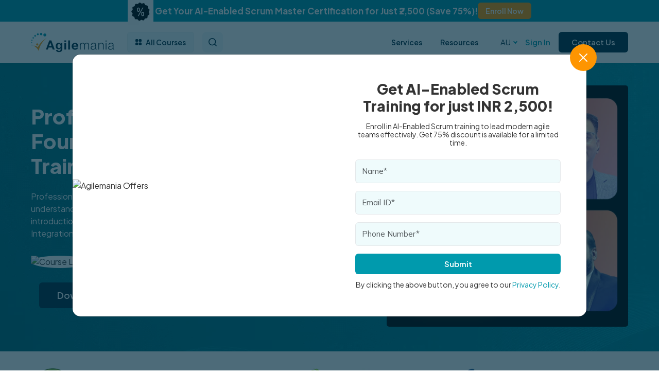

--- FILE ---
content_type: text/html; charset=UTF-8
request_url: https://agilemania.com/devops-foundations-training-australia
body_size: 73881
content:
<!DOCTYPE html>
<html lang="en">
    <head>
        <meta charset="UTF-8">
        <meta name="csrf-token" content="HfiAecqq3xkacFAhRGNkbj6s4V0WSuibEwDAHlOj" />
        <meta name="viewport" content="width=device-width, initial-scale=1.0">
                     
                <meta name="robots" content="index, follow">
                            <meta name="fast2sms" content="QKLkYp6NcZgbsJvWsWaIpUFbH0sbeQ1U">
        <link rel="icon" href="https://agilemania.com/asset/images/agile-fav.png" />
        <link rel="shortcut icon" href="https://agilemania.com/asset/images/agile-fav.png" />

            
    <title>Professional DevOps Foundations (PDF) Training In Australia</title>
    <meta name="title" content="Professional DevOps Foundations (PDF) Training In Australia" />
    <meta name="description" content="Join Professional DevOps Foundations (PDF) training in Australia to learn Agile, DevOps culture, and practices, plus get introduced to CI, CD, and deployment." />
    <meta name="keywords" content="Professional DevOps Foundations Certification Training In Australia" />
    <meta name="author" content="Agilemania" />

    <link rel="canonical" href="https://agilemania.com/devops-foundations-training-australia">

    <meta prefix="og: http://ogp.me/ns#" property="og:type" content="website">
    <meta prefix="og: http://ogp.me/ns#" property="og:title" content="Professional DevOps Foundations (PDF) Training In Australia" />
    <meta prefix="og: http://ogp.me/ns#" property="og:description" content="Join Professional DevOps Foundations (PDF) training in Australia to learn Agile, DevOps culture, and practices, plus get introduced to CI, CD, and deployment." />
    <meta prefix="og: http://ogp.me/ns#" property="og:url" content="https://agilemania.com/devops-foundations-training-australia" />
    <meta prefix="og: http://ogp.me/ns#" property="og:site_name" content="Professional DevOps Foundations (PDF) Certification Training In Australia" />

    <meta prefix="og: http://ogp.me/ns#" property="og:image:width" content="1200" />
    <meta prefix="og: http://ogp.me/ns#" property="og:image:height" content="627" />

    <meta prefix="og: http://ogp.me/ns#" property="og:image" content="https://agilemania.com/uploads/setting/image/logo_1684565154.png" />

    <meta name="twitter:card" content="summary" />
    <meta name="twitter:description" content="Join Professional DevOps Foundations (PDF) training in Australia to learn Agile, DevOps culture, and practices, plus get introduced to CI, CD, and deployment." />
    <meta name="twitter:site" content="Professional DevOps Foundations (PDF) Certification Training In Australia" />
    <meta name="twitter:title" content="Professional DevOps Foundations (PDF) Certification Training In Australia" />
    <meta name="twitter:url" content="https://agilemania.com/devops-foundations-training-australia" />
    <meta name="twitter:image" content="https://agilemania.com/uploads/setting/image/logo_1684565154.png" />
		<link rel="stylesheet" href="https://agilemania.com/asset/new/css/owl.carousel.min.css">
        <link rel='stylesheet' href="https://agilemania.com/asset/fontawesome/css/font-awesome.min.css">
        <link rel="preconnect" href="https://fonts.googleapis.com">
        <link rel="preconnect" href="https://fonts.gstatic.com" crossorigin>
        <link href="https://fonts.googleapis.com/css2?family=Mulish:wght@200;300;400;500;600;700;800;900;1000&display=swap" rel="stylesheet">

        <link href="https://cdn.jsdelivr.net/npm/bootstrap@5.3.1/dist/css/bootstrap.min.css" rel="stylesheet" integrity="sha384-4bw+/aepP/YC94hEpVNVgiZdgIC5+VKNBQNGCHeKRQN+PtmoHDEXuppvnDJzQIu9" crossorigin="anonymous">

        <link href="https://unpkg.com/aos@2.3.1/dist/aos.css" rel="stylesheet">
        <link rel="stylesheet" href="https://cdn.jsdelivr.net/npm/@fancyapps/ui@4.0/dist/fancybox.css" />

        <link rel="stylesheet" href="https://agilemania.com/asset/new/css/style.css" type="text/css">
        <link rel="stylesheet" href="https://agilemania.com/asset/new/css/style2.css" type="text/css">
        <link rel="stylesheet" href="https://agilemania.com/asset/new/css/responsive.css" type="text/css">
            <!-- <link rel="stylesheet" href="https://agilemania.com/asset/css/coursedetail.css"> -->


        <!-- Google Tag Manager -->
        <script>(function(w,d,s,l,i){w[l]=w[l]||[];w[l].push({'gtm.start':
                    new Date().getTime(),event:'gtm.js'});var f=d.getElementsByTagName(s)[0],
                j=d.createElement(s),dl=l!='dataLayer'?'&l='+l:'';j.async=true;j.src=
                'https://www.googletagmanager.com/gtm.js?id='+i+dl;f.parentNode.insertBefore(j,f);
            })(window,document,'script','dataLayer','GTM-NWHMXPK');</script>
        <!-- End Google Tag Manager -->

        <script type="application/ld+json">
{
        "@context": "https://schema.org",
        "@type": "LocalBusiness",
        "name": "Agilemania Technologies Pvt. Ltd.",
        "image": "https://agilemania.com/asset/new/images/banner-img.svg",
        "@id": "https://agilemania.com/",
        "url": "https://agilemania.com/",
        "telephone": "+91-9606400491",
        "priceRange": "₹18000+",
        "address": {
            "@type": "PostalAddress",
            "streetAddress": "399, Jal Vayu Vihar, Kammanahalli, Bengaluru, Karnataka",
            "addressLocality": "Bengaluru",
            "postalCode": "560043",
            "addressCountry": "IN"
        },
        "geo": {
            "@type": "GeoCoordinates",
            "latitude": 13.0215513,
            "longitude": 77.5535909
        },
        "openingHoursSpecification": [
            {
            "@type": "OpeningHoursSpecification",
            "dayOfWeek": [
                "Monday",
                "Tuesday",
                "Wednesday",
                "Thursday",
                "Friday"
            ],
            "opens": "10:00",
            "closes": "19:00"
            }
        ]
        }
        </script>

        
        


    </head>
        <body class="offerbar-show">
    <!-- Google Tag Manager (noscript) -->
    <noscript><iframe src="https://www.googletagmanager.com/ns.html?id=GTM-NWHMXPK"
                      height="0" width="0" style="display:none;visibility:hidden"></iframe></noscript>
    <!-- End Google Tag Manager (noscript) -->


    
            
<header>

    
        <div class="offer-header-top gap-2">
        <p style="font-size: 17px; font-weight: 700; padding-top: 20px;">
            <img src="https://agilemania.com/asset/new/images/gificon.gif"/>
            Get Your AI-Enabled Scrum Master Certification for Just ₹2,500 (Save 75%)!
        </p>
        
        <a style="cursor: pointer;" onClick="openFlashModal()">
            Enroll Now
        </a>
    </div>
    

    <style>
        .offer-header-top {
            /* background: var(--dark); */
            background: #009aad;
            text-align: center;
            display: flex;
            align-items: center;
            height: 42px;
            justify-content: center;
            gap: 40px;
            color: #fff;
        }
        .offer-header-top h6 {
            margin: 0;
            font-size: 16px;
            display: flex;
            align-items: center;
            gap: 8px;
            font-weight: 700;
            text-transform: uppercase;
        }
        .offer-header-top h6 img {
            max-width: 30px;
            filter: invert(1);
        }
        .offer-header-top a {
            color: #000;
            font-size: 14px;
            display: flex;
            align-items: center;
            gap: 8px;
            padding: 0 15px;
            line-height: 32px;
            border-radius: 6px;
            background: var(--secondary);
            font-weight: 600;
        }
        .offer-header-top a:hover{
            background:var(--dark);
            color:#fff;
        }
        body{
            padding-top:122px;
        }
        @media (max-width:991px){
            body {
                padding-top: 112px;
            }
        }
        @media (max-width:767px){
            .offer-header-top h6 {
                font-size: 13px;
                gap: 6px;
            }
            .offer-header-top h6 svg{
                max-width:18px;
            }
            .offer-header-top a {
                font-size: 13px;
                gap: 6px;
                padding: 0 12px;
                line-height: 30px;
            }
            .offer-header-top {
                height: 40px;
                gap: 15px;
            }
            body {
                padding-top: 110px;
            }
        }
        @media (max-width: 767px){
            html .offer-header-top a {
                font-size: 11px;
                gap: 4px;
                padding: 0 10px;
                line-height: 26px;
            }
            html .offer-header-top a svg {
                max-width: 12px;
            }
            html .offer-header-top h6 img {
                max-width: 20px;
            }
            html .offer-header-top h6 {
                font-size: 10px;
                gap: 6px;
                text-align: left;
                max-width: 63%;
            }
            html .offer-header-top {
                gap: 12px;
            }
        }
        .blinking {
            -webkit-animation: 1s blink ease infinite;
            -moz-animation: 1s blink ease infinite;
            -ms-animation: 1s blink ease infinite;
            -o-animation: 1s blink ease infinite;
            animation: 1s blink ease infinite;
        }

        @keyframes "blink" {

            from,
            to {
                opacity: 0;
            }

            50% {
                opacity: 1;
            }
        }

        @-moz-keyframes blink {

            from,
            to {
                opacity: 0;
            }

            50% {
                opacity: 1;
            }
        }

        @-webkit-keyframes "blink" {

            from,
            to {
                opacity: 0;
            }

            50% {
                opacity: 1;
            }
        }

        @-ms-keyframes "blink" {

            from,
            to {
                opacity: 0;
            }

            50% {
                opacity: 1;
            }
        }

        @-o-keyframes "blink" {

            from,
            to {
                opacity: 0;
            }

            50% {
                opacity: 1;
            }
        }
    </style>
         <div class="header-bottom">
        <div class="container">
            <div class="row align-items-center justify-content-between gx-2 gx-md-4">
                <div class="col-auto">
                    <div class="header_logo">
                        <a href="https://agilemania.com">
                            <img src="https://agilemania.com/asset/new/images/logo.png"/>
                        </a>
                    </div>
                </div>
                <div class="col-auto ms-md-0 me-md-auto">
                    <div class="row g-3">
                        <div class="col-auto d-none d-lg-block">
                            <div class="header_menu">
                                <ul>
                                    <li class="menu-parent position-relative">
                                        <a href="#" class="nav-link-btn"><svg class="me-2" width="12" height="12" viewBox="0 0 14 14" fill="none" xmlns="http://www.w3.org/2000/svg">
                                                    <path d="M2.09666 0C0.94552 0 2.73438e-05 0.952328 2.73438e-05 2.10347V4.20014C2.73438e-05 5.35134 0.945492 6.30224 2.09669 6.30224H4.19336C5.34453 6.30224 6.29683 5.35131 6.29683 4.20014V2.10347C6.2968 0.952328 5.3445 0 4.19333 0L2.09666 0ZM9.79306 0C8.64188 0 7.69639 0.952328 7.69639 2.10347V4.20014C7.69639 5.35134 8.64186 6.30224 9.79306 6.30224H11.8965C13.0477 6.30224 13.9932 5.35131 13.9932 4.20014V2.10347C13.9932 0.952301 13.0477 0 11.8965 0L9.79306 0ZM2.09666 7.7032C0.945492 7.7032 0 8.64869 0 9.79986V11.8979C0 13.0491 0.945465 14 2.09666 14H4.19333C5.3445 14 6.2968 13.049 6.2968 11.8979V9.79986C6.2968 8.64869 5.3445 7.7032 4.19333 7.7032H2.09666ZM9.79306 7.7032C8.64188 7.7032 7.69639 8.64869 7.69639 9.79986V11.8979C7.69639 13.0491 8.64186 14 9.79306 14H11.8965C13.0477 14 13.9932 13.049 13.9932 11.8979V9.79986C13.9932 8.64869 13.0477 7.7032 11.8965 7.7032H9.79306Z" fill="currentColor"/>
                                                    </svg> All Courses</a>
                                        <div class="megamenu-wrap course-megamenu-wrap">
                                            <div class="row g-0 mmtab-style-1" >
                                                <div class="col-lg-3 order-2 order-lg-1">
                                                    <ul class="nav nav-tabs flex-column nav-pills" role="tablist">
                                                                                                                                                                                <li class="nav-item" role="presentation">
                                                                <button class="nav-link active" data-bs-toggle="tab" data-bs-target="#mm-tab-0" type="button" aria-selected="true"><P>Scrum.Org</p></button>
                                                            </li>
                                                                                                                                                                                <li class="nav-item" role="presentation">
                                                                <button class="nav-link " data-bs-toggle="tab" data-bs-target="#mm-tab-1" type="button" aria-selected="true"><P>SAFe®</p></button>
                                                            </li>
                                                                                                                                                                                <li class="nav-item" role="presentation">
                                                                <button class="nav-link " data-bs-toggle="tab" data-bs-target="#mm-tab-2" type="button" aria-selected="true"><P>ICAgile</p></button>
                                                            </li>
                                                                                                                                                                                <li class="nav-item" role="presentation">
                                                                <button class="nav-link " data-bs-toggle="tab" data-bs-target="#mm-tab-3" type="button" aria-selected="true"><P>Scrum Alliance</p></button>
                                                            </li>
                                                                                                                                                                                <li class="nav-item" role="presentation">
                                                                <button class="nav-link " data-bs-toggle="tab" data-bs-target="#mm-tab-4" type="button" aria-selected="true"><P>Technical Agility</p></button>
                                                            </li>
                                                                                                                                                                                <li class="nav-item" role="presentation">
                                                                <button class="nav-link " data-bs-toggle="tab" data-bs-target="#mm-tab-5" type="button" aria-selected="true"><P>Kanban</p></button>
                                                            </li>
                                                                                                                                                                                <li class="nav-item" role="presentation">
                                                                <button class="nav-link " data-bs-toggle="tab" data-bs-target="#mm-tab-6" type="button" aria-selected="true"><P>Business Analysis</p></button>
                                                            </li>
                                                                                                                                                                                <li class="nav-item" role="presentation">
                                                                <button class="nav-link " data-bs-toggle="tab" data-bs-target="#mm-tab-7" type="button" aria-selected="true"><P>Project Management</p></button>
                                                            </li>
                                                                                                                                                                                <li class="nav-item" role="presentation">
                                                                <button class="nav-link " data-bs-toggle="tab" data-bs-target="#mm-tab-8" type="button" aria-selected="true"><P>AI-Enabled</p></button>
                                                            </li>
                                                        
                                                            <li>
                                                                <hr class="p-0 m-0 pt-2"/>
                                                                <button class="nav-link" data-bs-toggle="tab" data-bs-target="#mm-tab-academy" type="button" aria-selected="true">Agilemania Academy</button>
                                                            </li>
                                                        </ul>
                                                             
                                                </div>
                                                <div class="col-lg-9 order-1 order-lg-2">
                                                    <div class="tab-content" id="myTabContent">
                                                                                                                                                                            <div class="tab-pane fade show active" id="mm-tab-0" role="tabpanel" tabindex="0">
                                                            <p class="tab_drawer_heading text-dark" rel="tab2">Scrum.Org</p>
                                                            <div class="row g-1 training-row">
                                                                                                                                                                                                        <div class="col-lg-6">
                                                                        <a href="https://agilemania.com/pspo-ai-essential-training" class="training-menu-link">
                                                                            <div class="row align-items-center">
                                                                                <div class="col-auto">
                                                                                    <div class="icon">
                                                                                                                                                                                <img src="https://admin.agilemania.com/storage/course_logo/68d6880172a511758889985.png"/>
                                                                                                                                                                            </div>
                                                                                </div>
                                                                                <div class="col">Professional Scrum Product Owner - AI Essentials ( PSPO-AI)
                                                                                                                                                                        <span class="badge bg-red">Trending</span>
                                                                                                                                                                </div>
                                                                            </div>
                                                                        </a>
                                                                    </div>

                                                                                                                                                                                                                                                                            <div class="col-lg-6">
                                                                        <a href="https://agilemania.com/professional-scrum-master-psm-training" class="training-menu-link">
                                                                            <div class="row align-items-center">
                                                                                <div class="col-auto">
                                                                                    <div class="icon">
                                                                                                                                                                                <img src="https://admin.agilemania.com/storage/course_logo/68d68e21b8ae11758891553.webp"/>
                                                                                                                                                                            </div>
                                                                                </div>
                                                                                <div class="col">Professional Scrum Master (PSM-I)
                                                                                                                                                                        <span class="badge bg-secondary">Best Seller</span>
                                                                                                                                                                </div>
                                                                            </div>
                                                                        </a>
                                                                    </div>

                                                                                                                                                                                                                                                                            <div class="col-lg-6">
                                                                        <a href="https://agilemania.com/advanced-professional-scrum-master-psm-ii-training" class="training-menu-link">
                                                                            <div class="row align-items-center">
                                                                                <div class="col-auto">
                                                                                    <div class="icon">
                                                                                                                                                                                <img src="https://admin.agilemania.com/storage/course_logo/68d68bae6fdb81758890926.webp"/>
                                                                                                                                                                            </div>
                                                                                </div>
                                                                                <div class="col">Professional Scrum Master-Advanced (PSM-A)
                                                                                                                                                                        <span class="badge bg-success">Popular</span>
                                                                                                                                                                </div>
                                                                            </div>
                                                                        </a>
                                                                    </div>

                                                                                                                                                                                                                                                                            <div class="col-lg-6">
                                                                        <a href="https://agilemania.com/professional-scrum-product-owner-pspo-training" class="training-menu-link">
                                                                            <div class="row align-items-center">
                                                                                <div class="col-auto">
                                                                                    <div class="icon">
                                                                                                                                                                                <img src="https://admin.agilemania.com/storage/course_logo/68d68e6aee2f61758891626.webp"/>
                                                                                                                                                                            </div>
                                                                                </div>
                                                                                <div class="col">Professional Scrum Product Owner (PSPO-I)
                                                                                                                                                                        <span class="badge bg-secondary">Best Seller</span>
                                                                                                                                                                </div>
                                                                            </div>
                                                                        </a>
                                                                    </div>

                                                                                                                                                                                                                                                                            <div class="col-lg-6">
                                                                        <a href="https://agilemania.com/professional-scrum-product-owner-advanced-training" class="training-menu-link">
                                                                            <div class="row align-items-center">
                                                                                <div class="col-auto">
                                                                                    <div class="icon">
                                                                                                                                                                                <img src="https://admin.agilemania.com/storage/course_logo/68d68f4be57aa1758891851.webp"/>
                                                                                                                                                                            </div>
                                                                                </div>
                                                                                <div class="col">Professional Scrum Product Owner – Advanced (PSPO-A)
                                                                                                                                                                        <span class="badge bg-success">Popular</span>
                                                                                                                                                                </div>
                                                                            </div>
                                                                        </a>
                                                                    </div>

                                                                                                                                                                                                                                                                            <div class="col-lg-6">
                                                                        <a href="https://agilemania.com/professional-scrum-with-kanban-training" class="training-menu-link">
                                                                            <div class="row align-items-center">
                                                                                <div class="col-auto">
                                                                                    <div class="icon">
                                                                                                                                                                                <img src="https://admin.agilemania.com/storage/course_logo/68d68eb4562461758891700.webp"/>
                                                                                                                                                                            </div>
                                                                                </div>
                                                                                <div class="col">Professional Scrum with Kanban (PSK)
                                                                                                                                                                        <span class="badge bg-primary">Recommended</span>
                                                                                                                                                                </div>
                                                                            </div>
                                                                        </a>
                                                                    </div>

                                                                                                                                                                                                                                                                            <div class="col-lg-6">
                                                                        <a href="https://agilemania.com/professional-agile-leadership-essentials-pal-e" class="training-menu-link">
                                                                            <div class="row align-items-center">
                                                                                <div class="col-auto">
                                                                                    <div class="icon">
                                                                                                                                                                                <img src="https://admin.agilemania.com/storage/course_logo/68d68c083eb3e1758891016.webp"/>
                                                                                                                                                                            </div>
                                                                                </div>
                                                                                <div class="col">Professional Agile Leadership Essentials (PAL-E)
                                                                                                                                                                </div>
                                                                            </div>
                                                                        </a>
                                                                    </div>

                                                                                                                                                                                                                                                                            <div class="col-lg-6">
                                                                        <a href="https://agilemania.com/professional-agile-leadership-evidence-based-management-training" class="training-menu-link">
                                                                            <div class="row align-items-center">
                                                                                <div class="col-auto">
                                                                                    <div class="icon">
                                                                                                                                                                                <img src="https://admin.agilemania.com/storage/course_logo/68d68c77bd6b81758891127.webp"/>
                                                                                                                                                                            </div>
                                                                                </div>
                                                                                <div class="col">Professional Agile Leadership - Evidence-Based Management (PAL-EBM)
                                                                                                                                                                </div>
                                                                            </div>
                                                                        </a>
                                                                    </div>

                                                                                                                                                                                                                                                                            <div class="col-lg-6">
                                                                        <a href="https://agilemania.com/applying-professional-scrum-aps-training" class="training-menu-link">
                                                                            <div class="row align-items-center">
                                                                                <div class="col-auto">
                                                                                    <div class="icon">
                                                                                                                                                                                <img src="https://admin.agilemania.com/storage/course_logo/68d68a752d2c11758890613.png"/>
                                                                                                                                                                            </div>
                                                                                </div>
                                                                                <div class="col">Applying Professional Scrum (APS)
                                                                                                                                                                </div>
                                                                            </div>
                                                                        </a>
                                                                    </div>

                                                                                                                                                                                                                                                                            <div class="col-lg-6">
                                                                        <a href="https://agilemania.com/professional-scrum-developer-psd-training" class="training-menu-link">
                                                                            <div class="row align-items-center">
                                                                                <div class="col-auto">
                                                                                    <div class="icon">
                                                                                                                                                                                <img src="https://admin.agilemania.com/storage/course_logo/68d689b54efde1758890421.webp"/>
                                                                                                                                                                            </div>
                                                                                </div>
                                                                                <div class="col">Applying Professional Scrum for Software Development (APS-SD)
                                                                                                                                                                </div>
                                                                            </div>
                                                                        </a>
                                                                    </div>

                                                                                                                                                                                                                                                                            <div class="col-lg-6">
                                                                        <a href="https://agilemania.com/professional-scrum-user-experience-training" class="training-menu-link">
                                                                            <div class="row align-items-center">
                                                                                <div class="col-auto">
                                                                                    <div class="icon">
                                                                                                                                                                                <img src="https://admin.agilemania.com/storage/course_logo/68d68f018a2801758891777.webp"/>
                                                                                                                                                                            </div>
                                                                                </div>
                                                                                <div class="col">Professional Scrum with User Experience (PSU)
                                                                                                                                                                </div>
                                                                            </div>
                                                                        </a>
                                                                    </div>

                                                                                                                                                                                                                                                                            <div class="col-lg-6">
                                                                        <a href="https://agilemania.com/professional-scrum-master-and-product-owner-training" class="training-menu-link">
                                                                            <div class="row align-items-center">
                                                                                <div class="col-auto">
                                                                                    <div class="icon">
                                                                                                                                                                                <img src="https://admin.agilemania.com/storage/course_logo/68d68dbd6e6d21758891453.webp"/>
                                                                                                                                                                            </div>
                                                                                </div>
                                                                                <div class="col">Professional Scrum Master and Product Owner (PSMPO)
                                                                                                                                                                        <span class="badge bg-red">Trending</span>
                                                                                                                                                                </div>
                                                                            </div>
                                                                        </a>
                                                                    </div>

                                                                                                                                                                                                                                                                            <div class="col-lg-6">
                                                                        <a href="https://agilemania.com/scaled-professional-scrum-sps-training" class="training-menu-link">
                                                                            <div class="row align-items-center">
                                                                                <div class="col-auto">
                                                                                    <div class="icon">
                                                                                                                                                                                <img src="https://admin.agilemania.com/storage/course_logo/68d68fa2c64a91758891938.png"/>
                                                                                                                                                                            </div>
                                                                                </div>
                                                                                <div class="col">Scaled Professional Scrum with Nexus (SPS)
                                                                                                                                                                </div>
                                                                            </div>
                                                                        </a>
                                                                    </div>

                                                                                                                                                                                                                                                                            <div class="col-lg-6">
                                                                        <a href="https://agilemania.com/professional-scrum-facilitation-skills-training" class="training-menu-link">
                                                                            <div class="row align-items-center">
                                                                                <div class="col-auto">
                                                                                    <div class="icon">
                                                                                                                                                                                <img src="https://admin.agilemania.com/storage/course_logo/68d68d322cd841758891314.webp"/>
                                                                                                                                                                            </div>
                                                                                </div>
                                                                                <div class="col">Professional Scrum Facilitation (PSF) Skills 
                                                                                                                                                                </div>
                                                                            </div>
                                                                        </a>
                                                                    </div>

                                                                                                                                                                                                                                                                            <div class="col-lg-6">
                                                                        <a href="https://agilemania.com/professional-scrum-product-backlogmanagement-skills-pspbms-training" class="training-menu-link">
                                                                            <div class="row align-items-center">
                                                                                <div class="col-auto">
                                                                                    <div class="icon">
                                                                                                                                                                                <img src="https://admin.agilemania.com/storage/course_logo/68d68b34080df1758890804.png"/>
                                                                                                                                                                            </div>
                                                                                </div>
                                                                                <div class="col">Professional Scrum Product Backlog Management Skills (PSPBM)
                                                                                                                                                                        <span class="badge bg-red">Trending</span>
                                                                                                                                                                </div>
                                                                            </div>
                                                                        </a>
                                                                    </div>

                                                                                                                                                                                                    

                                                            </div>
                                                        </div>
                                                                                                                                                                            <div class="tab-pane fade " id="mm-tab-1" role="tabpanel" tabindex="0">
                                                            <p class="tab_drawer_heading text-dark" rel="tab2">SAFe®</p>
                                                            <div class="row g-1 training-row">
                                                                                                                                                                                                        <div class="col-lg-6">
                                                                        <a href="https://agilemania.com/leading-safe-agilist-certification-training" class="training-menu-link">
                                                                            <div class="row align-items-center">
                                                                                <div class="col-auto">
                                                                                    <div class="icon">
                                                                                                                                                                                <img src="https://admin.agilemania.com/storage/course_logo/68d7f9bd278c41758984637.png"/>
                                                                                                                                                                            </div>
                                                                                </div>
                                                                                <div class="col">Leading SAFe 6.0 or SAFe® 6 Agilist
                                                                                                                                                                        <span class="badge bg-secondary">Best Seller</span>
                                                                                                                                                                </div>
                                                                            </div>
                                                                        </a>
                                                                    </div>

                                                                                                                                                                                                                                                                            <div class="col-lg-6">
                                                                        <a href="https://agilemania.com/safe-release-train-engineer-certification-training" class="training-menu-link">
                                                                            <div class="row align-items-center">
                                                                                <div class="col-auto">
                                                                                    <div class="icon">
                                                                                                                                                                                <img src="https://admin.agilemania.com/storage/course_logo/68d7f97a43a561758984570.png"/>
                                                                                                                                                                            </div>
                                                                                </div>
                                                                                <div class="col">SAFe® Release Train Engineer (RTE)
                                                                                                                                                                        <span class="badge bg-success">Popular</span>
                                                                                                                                                                </div>
                                                                            </div>
                                                                        </a>
                                                                    </div>

                                                                                                                                                                                                                                                                            <div class="col-lg-6">
                                                                        <a href="https://agilemania.com/safe-scrum-master-ssm-certification-training" class="training-menu-link">
                                                                            <div class="row align-items-center">
                                                                                <div class="col-auto">
                                                                                    <div class="icon">
                                                                                                                                                                                <img src="https://admin.agilemania.com/storage/course_logo/69156f06453e11763012358.png"/>
                                                                                                                                                                            </div>
                                                                                </div>
                                                                                <div class="col">SAFe® Scrum Master (SSM)
                                                                                                                                                                        <span class="badge bg-primary">Recommended</span>
                                                                                                                                                                </div>
                                                                            </div>
                                                                        </a>
                                                                    </div>

                                                                                                                                                                                                                                                                            <div class="col-lg-6">
                                                                        <a href="https://agilemania.com/safe-advance-scrum-master-sasm-training" class="training-menu-link">
                                                                            <div class="row align-items-center">
                                                                                <div class="col-auto">
                                                                                    <div class="icon">
                                                                                                                                                                                <img src="https://admin.agilemania.com/storage/course_logo/68d7f9f0e57061758984688.png"/>
                                                                                                                                                                            </div>
                                                                                </div>
                                                                                <div class="col">SAFe® Advanced Scrum Master (SASM)
                                                                                                                                                                </div>
                                                                            </div>
                                                                        </a>
                                                                    </div>

                                                                                                                                                                                                                                                                            <div class="col-lg-6">
                                                                        <a href="https://agilemania.com/safe-agile-product-management-certification-training" class="training-menu-link">
                                                                            <div class="row align-items-center">
                                                                                <div class="col-auto">
                                                                                    <div class="icon">
                                                                                                                                                                                <img src="https://admin.agilemania.com/storage/course_logo/68d691a02c0271758892448.png"/>
                                                                                                                                                                            </div>
                                                                                </div>
                                                                                <div class="col">SAFe® Agile Product Management (APM)
                                                                                                                                                                </div>
                                                                            </div>
                                                                        </a>
                                                                    </div>

                                                                                                                                                                                                                                                                            <div class="col-lg-6">
                                                                        <a href="https://agilemania.com/safe-lean-portfolio-management-certification-training" class="training-menu-link">
                                                                            <div class="row align-items-center">
                                                                                <div class="col-auto">
                                                                                    <div class="icon">
                                                                                                                                                                                <img src="https://admin.agilemania.com/storage/course_logo/68d7f8f1834fc1758984433.png"/>
                                                                                                                                                                            </div>
                                                                                </div>
                                                                                <div class="col">SAFe® Lean Portfolio Management (LPM)
                                                                                                                                                                </div>
                                                                            </div>
                                                                        </a>
                                                                    </div>

                                                                                                                                                                                                                                                                            <div class="col-lg-6">
                                                                        <a href="https://agilemania.com/safe-product-owner-product-manager-popm-training" class="training-menu-link">
                                                                            <div class="row align-items-center">
                                                                                <div class="col-auto">
                                                                                    <div class="icon">
                                                                                                                                                                                <img src="https://admin.agilemania.com/storage/course_logo/69156eb601b2a1763012278.png"/>
                                                                                                                                                                            </div>
                                                                                </div>
                                                                                <div class="col">SAFe® AI-Empowered Product Owner/Product Manager (POPM)
                                                                                                                                                                        <span class="badge bg-primary">Recommended</span>
                                                                                                                                                                </div>
                                                                            </div>
                                                                        </a>
                                                                    </div>

                                                                                                                                                                                                                                                                            <div class="col-lg-6">
                                                                        <a href="https://agilemania.com/safe-devops-practitioner-sdp-training" class="training-menu-link">
                                                                            <div class="row align-items-center">
                                                                                <div class="col-auto">
                                                                                    <div class="icon">
                                                                                                                                                                                <img src="https://admin.agilemania.com/storage/course_logo/68d7fa293dd161758984745.png"/>
                                                                                                                                                                            </div>
                                                                                </div>
                                                                                <div class="col">SAFe® DevOps Practitioner (SDP)
                                                                                                                                                                </div>
                                                                            </div>
                                                                        </a>
                                                                    </div>

                                                                                                                                                                                                                                                                            <div class="col-lg-6">
                                                                        <a href="https://agilemania.com/safe-for-architects-training" class="training-menu-link">
                                                                            <div class="row align-items-center">
                                                                                <div class="col-auto">
                                                                                    <div class="icon">
                                                                                                                                                                                <img src="https://admin.agilemania.com/storage/course_logo/68d691e84c5471758892520.png"/>
                                                                                                                                                                            </div>
                                                                                </div>
                                                                                <div class="col">SAFe® for Architect (ARCH)
                                                                                                                                                                </div>
                                                                            </div>
                                                                        </a>
                                                                    </div>

                                                                                                                                                                                                                                                                            <div class="col-lg-6">
                                                                        <a href="https://agilemania.com/safe-for-team" class="training-menu-link">
                                                                            <div class="row align-items-center">
                                                                                <div class="col-auto">
                                                                                    <div class="icon">
                                                                                                                                                                                <img src="https://admin.agilemania.com/storage/course_logo/68d7fa7a388b81758984826.png"/>
                                                                                                                                                                            </div>
                                                                                </div>
                                                                                <div class="col">SAFe® for Teams
                                                                                                                                                                </div>
                                                                            </div>
                                                                        </a>
                                                                    </div>

                                                                                                                                                                                                                                                                            <div class="col-lg-6">
                                                                        <a href="https://agilemania.com/safe-for-hardware-certification-training" class="training-menu-link">
                                                                            <div class="row align-items-center">
                                                                                <div class="col-auto">
                                                                                    <div class="icon">
                                                                                                                                                                                <img src="https://admin.agilemania.com/storage/course_logo/68d7f882081c21758984322.jpg"/>
                                                                                                                                                                            </div>
                                                                                </div>
                                                                                <div class="col">SAFe® for Hardware
                                                                                                                                                                </div>
                                                                            </div>
                                                                        </a>
                                                                    </div>

                                                                                                                                                                                                    

                                                            </div>
                                                        </div>
                                                                                                                                                                            <div class="tab-pane fade " id="mm-tab-2" role="tabpanel" tabindex="0">
                                                            <p class="tab_drawer_heading text-dark" rel="tab2">ICAgile</p>
                                                            <div class="row g-1 training-row">
                                                                                                                                                                                                        <div class="col-lg-6">
                                                                        <a href="https://agilemania.com/agile-fundamentals-icp-training" class="training-menu-link">
                                                                            <div class="row align-items-center">
                                                                                <div class="col-auto">
                                                                                    <div class="icon">
                                                                                                                                                                                <img src="https://admin.agilemania.com/storage/course_logo/68d81247573b51758990919.png"/>
                                                                                                                                                                            </div>
                                                                                </div>
                                                                                <div class="col">Agile Fundamentals (ICP)
                                                                                                                                                                        <span class="badge bg-success">Popular</span>
                                                                                                                                                                </div>
                                                                            </div>
                                                                        </a>
                                                                    </div>

                                                                                                                                                                                                                                                                            <div class="col-lg-6">
                                                                        <a href="https://agilemania.com/tbr-inperson-class" class="training-menu-link">
                                                                            <div class="row align-items-center">
                                                                                <div class="col-auto">
                                                                                    <div class="icon">
                                                                                                                                                                                <img src="https://admin.agilemania.com/storage/course_logo/68d812ab0bdaa1758991019.jpg"/>
                                                                                                                                                                            </div>
                                                                                </div>
                                                                                <div class="col">TBR Practitioner (In-Person)
                                                                                                                                                                </div>
                                                                            </div>
                                                                        </a>
                                                                    </div>

                                                                                                                                                                                                                                                                            <div class="col-lg-6">
                                                                        <a href="https://agilemania.com/certified-agile-coach-icp-acc-training" class="training-menu-link">
                                                                            <div class="row align-items-center">
                                                                                <div class="col-auto">
                                                                                    <div class="icon">
                                                                                                                                                                                <img src="https://admin.agilemania.com/storage/course_logo/68d7fbbeed23c1758985150.png"/>
                                                                                                                                                                            </div>
                                                                                </div>
                                                                                <div class="col">Agile Coaching (ICP-ACC)
                                                                                                                                                                        <span class="badge bg-secondary">Best Seller</span>
                                                                                                                                                                </div>
                                                                            </div>
                                                                        </a>
                                                                    </div>

                                                                                                                                                                                                                                                                            <div class="col-lg-6">
                                                                        <a href="https://agilemania.com/enterprise-agility-icp-ent-certification-training" class="training-menu-link">
                                                                            <div class="row align-items-center">
                                                                                <div class="col-auto">
                                                                                    <div class="icon">
                                                                                                                                                                                <img src="https://admin.agilemania.com/storage/course_logo/68d80f4c014571758990156.png"/>
                                                                                                                                                                            </div>
                                                                                </div>
                                                                                <div class="col">Enterprise Agile Coaching (ICP-ENT)
                                                                                                                                                                        <span class="badge bg-primary">Recommended</span>
                                                                                                                                                                </div>
                                                                            </div>
                                                                        </a>
                                                                    </div>

                                                                                                                                                                                                                                                                            <div class="col-lg-6">
                                                                        <a href="https://agilemania.com/enterprise-agile-coach-icp-cat" class="training-menu-link">
                                                                            <div class="row align-items-center">
                                                                                <div class="col-auto">
                                                                                    <div class="icon">
                                                                                                                                                                                <img src="https://admin.agilemania.com/storage/course_logo/68d7fdc63e9e11758985670.png"/>
                                                                                                                                                                            </div>
                                                                                </div>
                                                                                <div class="col">Coaching Agile Transformations (ICP-CAT)
                                                                                                                                                                        <span class="badge bg-primary">Recommended</span>
                                                                                                                                                                </div>
                                                                            </div>
                                                                        </a>
                                                                    </div>

                                                                                                                                                                                                                                                                            <div class="col-lg-6">
                                                                        <a href="https://agilemania.com/business-agility-foundation-icp-baf-training" class="training-menu-link">
                                                                            <div class="row align-items-center">
                                                                                <div class="col-auto">
                                                                                    <div class="icon">
                                                                                                                                                                                <img src="https://admin.agilemania.com/storage/course_logo/68d7fd78bcbcb1758985592.png"/>
                                                                                                                                                                            </div>
                                                                                </div>
                                                                                <div class="col">Business Agility Foundations (ICP-BAF)
                                                                                                                                                                </div>
                                                                            </div>
                                                                        </a>
                                                                    </div>

                                                                                                                                                                                                                                                                            <div class="col-lg-6">
                                                                        <a href="https://agilemania.com/certified-agile-team-facilitator-icp-atf-training" class="training-menu-link">
                                                                            <div class="row align-items-center">
                                                                                <div class="col-auto">
                                                                                    <div class="icon">
                                                                                                                                                                                <img src="https://admin.agilemania.com/storage/course_logo/68d7fd286b4281758985512.png"/>
                                                                                                                                                                            </div>
                                                                                </div>
                                                                                <div class="col">Agile Team Facilitation (ICP-ATF)
                                                                                                                                                                </div>
                                                                            </div>
                                                                        </a>
                                                                    </div>

                                                                                                                                                                                                                                                                            <div class="col-lg-6">
                                                                        <a href="https://agilemania.com/agile-project-and-delivery-management-icp-apm-training" class="training-menu-link">
                                                                            <div class="row align-items-center">
                                                                                <div class="col-auto">
                                                                                    <div class="icon">
                                                                                                                                                                                <img src="https://admin.agilemania.com/storage/course_logo/68d7fc8f3579a1758985359.png"/>
                                                                                                                                                                            </div>
                                                                                </div>
                                                                                <div class="col">Agile Project and Delivery Management (ICP-APM)
                                                                                                                                                                </div>
                                                                            </div>
                                                                        </a>
                                                                    </div>

                                                                                                                                                                                                                                                                            <div class="col-lg-6">
                                                                        <a href="https://agilemania.com/icagile-product-management-icp-pdm-certification" class="training-menu-link">
                                                                            <div class="row align-items-center">
                                                                                <div class="col-auto">
                                                                                    <div class="icon">
                                                                                                                                                                                <img src="https://admin.agilemania.com/storage/course_logo/logo_1689332839.png"/>
                                                                                                                                                                            </div>
                                                                                </div>
                                                                                <div class="col">Product Management (ICP-PDM)
                                                                                                                                                                </div>
                                                                            </div>
                                                                        </a>
                                                                    </div>

                                                                                                                                                                                                                                                                            <div class="col-lg-6">
                                                                        <a href="https://agilemania.com/leading-with-agility-icp-lea-certification-training" class="training-menu-link">
                                                                            <div class="row align-items-center">
                                                                                <div class="col-auto">
                                                                                    <div class="icon">
                                                                                                                                                                                <img src="https://admin.agilemania.com/storage/course_logo/6694f455985a41721037909.webp"/>
                                                                                                                                                                            </div>
                                                                                </div>
                                                                                <div class="col">Leading with Agility (ICP-LEA)
                                                                                                                                                                </div>
                                                                            </div>
                                                                        </a>
                                                                    </div>

                                                                                                                                                                                                                                                                            <div class="col-lg-6">
                                                                        <a href="https://agilemania.com/icagile-agility-in-human-resources-professional-icp-ahr-training" class="training-menu-link">
                                                                            <div class="row align-items-center">
                                                                                <div class="col-auto">
                                                                                    <div class="icon">
                                                                                                                                                                                <img src="https://admin.agilemania.com/storage/course_logo/68d7fc1095a3f1758985232.png"/>
                                                                                                                                                                            </div>
                                                                                </div>
                                                                                <div class="col">Agility in HR (ICP-AHR)
                                                                                                                                                                </div>
                                                                            </div>
                                                                        </a>
                                                                    </div>

                                                                                                                                                                                                                                                                            <div class="col-lg-6">
                                                                        <a href="https://agilemania.com/agile-product-ownership-icp-apo-training" class="training-menu-link">
                                                                            <div class="row align-items-center">
                                                                                <div class="col-auto">
                                                                                    <div class="icon">
                                                                                                                                                                                <img src="https://admin.agilemania.com/storage/course_logo/68d7fcd48a8661758985428.png"/>
                                                                                                                                                                            </div>
                                                                                </div>
                                                                                <div class="col">Agile Product Ownership (ICP-APO)
                                                                                                                                                                </div>
                                                                            </div>
                                                                        </a>
                                                                    </div>

                                                                                                                                                                                                                                                                            <div class="col-lg-6">
                                                                        <a href="https://agilemania.com/delivery-at-scale-icp-das-training" class="training-menu-link">
                                                                            <div class="row align-items-center">
                                                                                <div class="col-auto">
                                                                                    <div class="icon">
                                                                                                                                                                                <img src="https://admin.agilemania.com/storage/course_logo/logo_1690202547.png"/>
                                                                                                                                                                            </div>
                                                                                </div>
                                                                                <div class="col">ICAgile Certified Delivery at Scale (ICP-DAS)
                                                                                                                                                                </div>
                                                                            </div>
                                                                        </a>
                                                                    </div>

                                                                                                                                                                                                                                                                            <div class="col-lg-6">
                                                                        <a href="https://agilemania.com/foundations-of-artificial-intelligence-icp-fai-training" class="training-menu-link">
                                                                            <div class="row align-items-center">
                                                                                <div class="col-auto">
                                                                                    <div class="icon">
                                                                                                                                                                                <img src="https://admin.agilemania.com/storage/course_logo/68d80fac7335e1758990252.png"/>
                                                                                                                                                                            </div>
                                                                                </div>
                                                                                <div class="col">Foundations of Artificial Intelligence (ICP-FAI) 
                                                                                                                                                                </div>
                                                                            </div>
                                                                        </a>
                                                                    </div>

                                                                                                                                                                                                    

                                                            </div>
                                                        </div>
                                                                                                                                                                            <div class="tab-pane fade " id="mm-tab-3" role="tabpanel" tabindex="0">
                                                            <p class="tab_drawer_heading text-dark" rel="tab2">Scrum Alliance</p>
                                                            <div class="row g-1 training-row">
                                                                                                                                                                                                        <div class="col-lg-6">
                                                                        <a href="https://agilemania.com/ai-for-scrum-masters" class="training-menu-link">
                                                                            <div class="row align-items-center">
                                                                                <div class="col-auto">
                                                                                    <div class="icon">
                                                                                                                                                                                <img src="https://admin.agilemania.com/storage/course_logo/68d8d022e64c11759039522.png"/>
                                                                                                                                                                            </div>
                                                                                </div>
                                                                                <div class="col">AI for Scrum Masters
                                                                                                                                                                        <span class="badge bg-red">Trending</span>
                                                                                                                                                                </div>
                                                                            </div>
                                                                        </a>
                                                                    </div>

                                                                                                                                                                                                                                                                            <div class="col-lg-6">
                                                                        <a href="https://agilemania.com/ai-for-product-owners" class="training-menu-link">
                                                                            <div class="row align-items-center">
                                                                                <div class="col-auto">
                                                                                    <div class="icon">
                                                                                                                                                                                <img src="https://admin.agilemania.com/storage/course_logo/68d8d00d2c5c51759039501.png"/>
                                                                                                                                                                            </div>
                                                                                </div>
                                                                                <div class="col">AI for Product Owners 
                                                                                                                                                                        <span class="badge bg-red">Trending</span>
                                                                                                                                                                </div>
                                                                            </div>
                                                                        </a>
                                                                    </div>

                                                                                                                                                                                                                                                                            <div class="col-lg-6">
                                                                        <a href="https://agilemania.com/certified-scrum-master-csm-training" class="training-menu-link">
                                                                            <div class="row align-items-center">
                                                                                <div class="col-auto">
                                                                                    <div class="icon">
                                                                                                                                                                                <img src="https://admin.agilemania.com/storage/course_logo/68d8d04688ade1759039558.png"/>
                                                                                                                                                                            </div>
                                                                                </div>
                                                                                <div class="col">Certified Scrum Master (CSM) Training 
                                                                                                                                                                        <span class="badge bg-secondary">Best Seller</span>
                                                                                                                                                                </div>
                                                                            </div>
                                                                        </a>
                                                                    </div>

                                                                                                                                                                                                                                                                            <div class="col-lg-6">
                                                                        <a href="https://agilemania.com/advanced-certified-scrum-master-a-csm-training" class="training-menu-link">
                                                                            <div class="row align-items-center">
                                                                                <div class="col-auto">
                                                                                    <div class="icon">
                                                                                                                                                                                <img src="https://admin.agilemania.com/storage/course_logo/68d8d06a0bfff1759039594.png"/>
                                                                                                                                                                            </div>
                                                                                </div>
                                                                                <div class="col">Advanced Certified Scrum Master (A-CSM)
                                                                                                                                                                        <span class="badge bg-success">Popular</span>
                                                                                                                                                                </div>
                                                                            </div>
                                                                        </a>
                                                                    </div>

                                                                                                                                                                                                                                                                            <div class="col-lg-6">
                                                                        <a href="https://agilemania.com/cspo-certification-training" class="training-menu-link">
                                                                            <div class="row align-items-center">
                                                                                <div class="col-auto">
                                                                                    <div class="icon">
                                                                                                                                                                                <img src="https://admin.agilemania.com/storage/course_logo/68d8d085a34481759039621.png"/>
                                                                                                                                                                            </div>
                                                                                </div>
                                                                                <div class="col">Certified Scrum Product Owner (CSPO)
                                                                                                                                                                        <span class="badge bg-success">Popular</span>
                                                                                                                                                                </div>
                                                                            </div>
                                                                        </a>
                                                                    </div>

                                                                                                                                                                                                                                                                            <div class="col-lg-6">
                                                                        <a href="https://agilemania.com/advanced-certified-scrum-product-owner" class="training-menu-link">
                                                                            <div class="row align-items-center">
                                                                                <div class="col-auto">
                                                                                    <div class="icon">
                                                                                                                                                                                <img src="https://admin.agilemania.com/storage/course_logo/68d8cfc460bb91759039428.png"/>
                                                                                                                                                                            </div>
                                                                                </div>
                                                                                <div class="col">Advanced Certified Scrum Product Owner (A-CSPO) 
                                                                                                                                                                </div>
                                                                            </div>
                                                                        </a>
                                                                    </div>

                                                                                                                                                                                                                                                                            <div class="col-lg-6">
                                                                        <a href="https://agilemania.com/certified-scrum-developer-csd-training" class="training-menu-link">
                                                                            <div class="row align-items-center">
                                                                                <div class="col-auto">
                                                                                    <div class="icon">
                                                                                                                                                                                <img src="https://admin.agilemania.com/storage/course_logo/68d8d0a479d2f1759039652.png"/>
                                                                                                                                                                            </div>
                                                                                </div>
                                                                                <div class="col">Certified Scrum Developer (CSD)
                                                                                                                                                                </div>
                                                                            </div>
                                                                        </a>
                                                                    </div>

                                                                                                                                                                                                                                                                            <div class="col-lg-6">
                                                                        <a href="https://agilemania.com/advanced-certified-scrum-developer-acsd-training" class="training-menu-link">
                                                                            <div class="row align-items-center">
                                                                                <div class="col-auto">
                                                                                    <div class="icon">
                                                                                                                                                                                <img src="https://admin.agilemania.com/storage/course_logo/68d8d10de52361759039757.png"/>
                                                                                                                                                                            </div>
                                                                                </div>
                                                                                <div class="col">Advanced-Certified Scrum Developer (A-CSD)
                                                                                                                                                                </div>
                                                                            </div>
                                                                        </a>
                                                                    </div>

                                                                                                                                                                                                                                                                            <div class="col-lg-6">
                                                                        <a href="https://agilemania.com/certified-less-practitioner-clp" class="training-menu-link">
                                                                            <div class="row align-items-center">
                                                                                <div class="col-auto">
                                                                                    <div class="icon">
                                                                                                                                                                                <img src="https://admin.agilemania.com/storage/course_logo/68d8d0f5615801759039733.png"/>
                                                                                                                                                                            </div>
                                                                                </div>
                                                                                <div class="col">Certified LeSS Practitioner (CLP)
                                                                                                                                                                </div>
                                                                            </div>
                                                                        </a>
                                                                    </div>

                                                                                                                                                                                                                                                                            <div class="col-lg-6">
                                                                        <a href="https://agilemania.com/certified-less-basics-clb-certification-training" class="training-menu-link">
                                                                            <div class="row align-items-center">
                                                                                <div class="col-auto">
                                                                                    <div class="icon">
                                                                                                                                                                                <img src="https://admin.agilemania.com/storage/course_logo/68d8d0d4e2b161759039700.png"/>
                                                                                                                                                                            </div>
                                                                                </div>
                                                                                <div class="col">Certified LeSS Basics (CLB)
                                                                                                                                                                </div>
                                                                            </div>
                                                                        </a>
                                                                    </div>

                                                                                                                                                                                                    

                                                            </div>
                                                        </div>
                                                                                                                                                                            <div class="tab-pane fade " id="mm-tab-4" role="tabpanel" tabindex="0">
                                                            <p class="tab_drawer_heading text-dark" rel="tab2">Technical Agility</p>
                                                            <div class="row g-1 training-row">
                                                                                                                                                                                                        <div class="col-lg-6">
                                                                        <a href="https://agilemania.com/devops-foundations-training" class="training-menu-link">
                                                                            <div class="row align-items-center">
                                                                                <div class="col-auto">
                                                                                    <div class="icon">
                                                                                                                                                                                <img src="https://admin.agilemania.com/storage/course_logo/logo_1677672652.png"/>
                                                                                                                                                                            </div>
                                                                                </div>
                                                                                <div class="col">Professional DevOps Foundations
                                                                                                                                                                        <span class="badge bg-secondary">Best Seller</span>
                                                                                                                                                                </div>
                                                                            </div>
                                                                        </a>
                                                                    </div>

                                                                                                                                                                                                                                                                            <div class="col-lg-6">
                                                                        <a href="https://agilemania.com/test-driven-development-tdd-training" class="training-menu-link">
                                                                            <div class="row align-items-center">
                                                                                <div class="col-auto">
                                                                                    <div class="icon">
                                                                                                                                                                                <img src="https://admin.agilemania.com/storage/course_logo/68d8d22a57c9e1759040042.png"/>
                                                                                                                                                                            </div>
                                                                                </div>
                                                                                <div class="col">Test-Driven Development (TDD)
                                                                                                                                                                        <span class="badge bg-success">Popular</span>
                                                                                                                                                                </div>
                                                                            </div>
                                                                        </a>
                                                                    </div>

                                                                                                                                                                                                                                                                            <div class="col-lg-6">
                                                                        <a href="https://agilemania.com/behavior-driven-development-bdd-training" class="training-menu-link">
                                                                            <div class="row align-items-center">
                                                                                <div class="col-auto">
                                                                                    <div class="icon">
                                                                                                                                                                                <img src="https://admin.agilemania.com/storage/course_logo/68d8d211445181759040017.png"/>
                                                                                                                                                                            </div>
                                                                                </div>
                                                                                <div class="col">Behavior-Driven Development (BDD)
                                                                                                                                                                        <span class="badge bg-success">Popular</span>
                                                                                                                                                                </div>
                                                                            </div>
                                                                        </a>
                                                                    </div>

                                                                                                                                                                                                                                                                            <div class="col-lg-6">
                                                                        <a href="https://agilemania.com/extreme-programming-practitioner" class="training-menu-link">
                                                                            <div class="row align-items-center">
                                                                                <div class="col-auto">
                                                                                    <div class="icon">
                                                                                                                                                                                <img src="https://admin.agilemania.com/storage/course_logo/68d8d1ff3e2611759039999.png"/>
                                                                                                                                                                            </div>
                                                                                </div>
                                                                                <div class="col">Extreme Programming Practitioner (XP)
                                                                                                                                                                </div>
                                                                            </div>
                                                                        </a>
                                                                    </div>

                                                                                                                                                                                                                                                                            <div class="col-lg-6">
                                                                        <a href="https://agilemania.com/kubernetes-certification-training" class="training-menu-link">
                                                                            <div class="row align-items-center">
                                                                                <div class="col-auto">
                                                                                    <div class="icon">
                                                                                                                                                                                <img src="https://admin.agilemania.com/storage/course_logo/67fe4b7fb6f9d1744718719.png"/>
                                                                                                                                                                            </div>
                                                                                </div>
                                                                                <div class="col">Kubernetes Certification Training
                                                                                                                                                                </div>
                                                                            </div>
                                                                        </a>
                                                                    </div>

                                                                                                                                                                                                                                                                            <div class="col-lg-6">
                                                                        <a href="https://agilemania.com/hashicorp-terraform-associate-certification-training" class="training-menu-link">
                                                                            <div class="row align-items-center">
                                                                                <div class="col-auto">
                                                                                    <div class="icon">
                                                                                                                                                                                <img src="https://admin.agilemania.com/storage/course_logo/67fe4b6789bda1744718695.png"/>
                                                                                                                                                                            </div>
                                                                                </div>
                                                                                <div class="col">Terraform Associate Training
                                                                                                                                                                </div>
                                                                            </div>
                                                                        </a>
                                                                    </div>

                                                                                                                                                                                                    

                                                            </div>
                                                        </div>
                                                                                                                                                                            <div class="tab-pane fade " id="mm-tab-5" role="tabpanel" tabindex="0">
                                                            <p class="tab_drawer_heading text-dark" rel="tab2">Kanban</p>
                                                            <div class="row g-1 training-row">
                                                                                                                                                                                                        <div class="col-lg-6">
                                                                        <a href="https://agilemania.com/kanban-system-design-training" class="training-menu-link">
                                                                            <div class="row align-items-center">
                                                                                <div class="col-auto">
                                                                                    <div class="icon">
                                                                                                                                                                                <img src="https://admin.agilemania.com/storage/course_logo/68d8d34e2ac3b1759040334.png"/>
                                                                                                                                                                            </div>
                                                                                </div>
                                                                                <div class="col">Kanban System Design (KSD)
                                                                                                                                                                        <span class="badge bg-secondary">Best Seller</span>
                                                                                                                                                                </div>
                                                                            </div>
                                                                        </a>
                                                                    </div>

                                                                                                                                                                                                                                                                            <div class="col-lg-6">
                                                                        <a href="https://agilemania.com/kanban-system-improvement-training" class="training-menu-link">
                                                                            <div class="row align-items-center">
                                                                                <div class="col-auto">
                                                                                    <div class="icon">
                                                                                                                                                                                <img src="https://admin.agilemania.com/storage/course_logo/68d8d31e7b07f1759040286.png"/>
                                                                                                                                                                            </div>
                                                                                </div>
                                                                                <div class="col">Kanban System Improvement (KSI)
                                                                                                                                                                        <span class="badge bg-success">Popular</span>
                                                                                                                                                                </div>
                                                                            </div>
                                                                        </a>
                                                                    </div>

                                                                                                                                                                                                                                                                            <div class="col-lg-6">
                                                                        <a href="https://agilemania.com/team-kanban-practitioner-tkp-training" class="training-menu-link">
                                                                            <div class="row align-items-center">
                                                                                <div class="col-auto">
                                                                                    <div class="icon">
                                                                                                                                                                                <img src="https://admin.agilemania.com/storage/course_logo/68d8d30e87f961759040270.png"/>
                                                                                                                                                                            </div>
                                                                                </div>
                                                                                <div class="col">Team Kanban Practitioner (TKP)
                                                                                                                                                                        <span class="badge bg-success">Popular</span>
                                                                                                                                                                </div>
                                                                            </div>
                                                                        </a>
                                                                    </div>

                                                                                                                                                                                                                                                                            <div class="col-lg-6">
                                                                        <a href="https://agilemania.com/scrum-better-with-kanban" class="training-menu-link">
                                                                            <div class="row align-items-center">
                                                                                <div class="col-auto">
                                                                                    <div class="icon">
                                                                                                                                                                                <img src="https://admin.agilemania.com/storage/course_logo/68d8d2f7827a01759040247.png"/>
                                                                                                                                                                            </div>
                                                                                </div>
                                                                                <div class="col">Scrum Better with Kanban (SBK)
                                                                                                                                                                </div>
                                                                            </div>
                                                                        </a>
                                                                    </div>

                                                                                                                                                                                                    

                                                            </div>
                                                        </div>
                                                                                                                                                                            <div class="tab-pane fade " id="mm-tab-6" role="tabpanel" tabindex="0">
                                                            <p class="tab_drawer_heading text-dark" rel="tab2">Business Analysis</p>
                                                            <div class="row g-1 training-row">
                                                                                                                                                                                                        <div class="col-lg-6">
                                                                        <a href="https://agilemania.com/business-analysis-ecba-certification" class="training-menu-link">
                                                                            <div class="row align-items-center">
                                                                                <div class="col-auto">
                                                                                    <div class="icon">
                                                                                                                                                                                <img src="https://admin.agilemania.com/storage/course_logo/68d8d3e8201881759040488.png"/>
                                                                                                                                                                            </div>
                                                                                </div>
                                                                                <div class="col">Entry Certificate in Business Analysis (ECBA)
                                                                                                                                                                        <span class="badge bg-secondary">Best Seller</span>
                                                                                                                                                                </div>
                                                                            </div>
                                                                        </a>
                                                                    </div>

                                                                                                                                                                                                                                                                            <div class="col-lg-6">
                                                                        <a href="https://agilemania.com/business-analysis-ccba-certification" class="training-menu-link">
                                                                            <div class="row align-items-center">
                                                                                <div class="col-auto">
                                                                                    <div class="icon">
                                                                                                                                                                                <img src="https://admin.agilemania.com/storage/course_logo/68d8d46ce3cc11759040620.png"/>
                                                                                                                                                                            </div>
                                                                                </div>
                                                                                <div class="col">Certification of Capability in Business Analysis (CCBA)
                                                                                                                                                                        <span class="badge bg-success">Popular</span>
                                                                                                                                                                </div>
                                                                            </div>
                                                                        </a>
                                                                    </div>

                                                                                                                                                                                                                                                                            <div class="col-lg-6">
                                                                        <a href="https://agilemania.com/business-analysis-professional-cbap-certification" class="training-menu-link">
                                                                            <div class="row align-items-center">
                                                                                <div class="col-auto">
                                                                                    <div class="icon">
                                                                                                                                                                                <img src="https://admin.agilemania.com/storage/course_logo/68d8d3f9017971759040505.png"/>
                                                                                                                                                                            </div>
                                                                                </div>
                                                                                <div class="col">Certified Business Analysis Professional (CBAP)
                                                                                                                                                                        <span class="badge bg-success">Popular</span>
                                                                                                                                                                </div>
                                                                            </div>
                                                                        </a>
                                                                    </div>

                                                                                                                                                                                                                                                                            <div class="col-lg-6">
                                                                        <a href="https://agilemania.com/iiba-agile-analysis-iiba-aac-certification" class="training-menu-link">
                                                                            <div class="row align-items-center">
                                                                                <div class="col-auto">
                                                                                    <div class="icon">
                                                                                                                                                                                <img src="https://admin.agilemania.com/storage/course_logo/68d8d3d8ab9e81759040472.png"/>
                                                                                                                                                                            </div>
                                                                                </div>
                                                                                <div class="col">IIBA® Agile Analysis (IIBA®-AAC)
                                                                                                                                                                </div>
                                                                            </div>
                                                                        </a>
                                                                    </div>

                                                                                                                                                                                                    

                                                            </div>
                                                        </div>
                                                                                                                                                                            <div class="tab-pane fade " id="mm-tab-7" role="tabpanel" tabindex="0">
                                                            <p class="tab_drawer_heading text-dark" rel="tab2">Project Management</p>
                                                            <div class="row g-1 training-row">
                                                                                                                                                                                                        <div class="col-lg-6">
                                                                        <a href="https://agilemania.com/itil-foundation-certification-training" class="training-menu-link">
                                                                            <div class="row align-items-center">
                                                                                <div class="col-auto">
                                                                                    <div class="icon">
                                                                                                                                                                                <img src="https://admin.agilemania.com/storage/course_logo/68d8d4fbea2ac1759040763.jpg"/>
                                                                                                                                                                            </div>
                                                                                </div>
                                                                                <div class="col">ITIL® 4 Foundation Certification Training
                                                                                                                                                                </div>
                                                                            </div>
                                                                        </a>
                                                                    </div>

                                                                                                                                                                                                                                                                            <div class="col-lg-6">
                                                                        <a href="https://agilemania.com/scrum-beyond-the-theory" class="training-menu-link">
                                                                            <div class="row align-items-center">
                                                                                <div class="col-auto">
                                                                                    <div class="icon">
                                                                                                                                                                                <img src="https://admin.agilemania.com/storage/course_logo/6909a7bd664ab1762240445.png"/>
                                                                                                                                                                            </div>
                                                                                </div>
                                                                                <div class="col">Scrum in Action - Experience Scrum Beyond The Theory
                                                                                                                                                                </div>
                                                                            </div>
                                                                        </a>
                                                                    </div>

                                                                                                                                                                                                                                                                            <div class="col-lg-6">
                                                                        <a href="https://agilemania.com/pmp-certification-training" class="training-menu-link">
                                                                            <div class="row align-items-center">
                                                                                <div class="col-auto">
                                                                                    <div class="icon">
                                                                                                                                                                                <img src="https://admin.agilemania.com/storage/course_logo/68d8d55fc4c5c1759040863.jpg"/>
                                                                                                                                                                            </div>
                                                                                </div>
                                                                                <div class="col">Project Management Professional (PMP)® Training
                                                                                                                                                                        <span class="badge bg-secondary">Best Seller</span>
                                                                                                                                                                </div>
                                                                            </div>
                                                                        </a>
                                                                    </div>

                                                                                                                                                                                                                                                                            <div class="col-lg-6">
                                                                        <a href="https://agilemania.com/pmi-acp-certification-training" class="training-menu-link">
                                                                            <div class="row align-items-center">
                                                                                <div class="col-auto">
                                                                                    <div class="icon">
                                                                                                                                                                                <img src="https://admin.agilemania.com/storage/course_logo/68d8d54dc8b171759040845.jpg"/>
                                                                                                                                                                            </div>
                                                                                </div>
                                                                                <div class="col">PMI Agile Certified Practitioner (PMI-ACP)® Training
                                                                                                                                                                        <span class="badge bg-success">Popular</span>
                                                                                                                                                                </div>
                                                                            </div>
                                                                        </a>
                                                                    </div>

                                                                                                                                                                                                                                                                            <div class="col-lg-6">
                                                                        <a href="https://agilemania.com/certified-associate-capm-certification-training" class="training-menu-link">
                                                                            <div class="row align-items-center">
                                                                                <div class="col-auto">
                                                                                    <div class="icon">
                                                                                                                                                                                <img src="https://admin.agilemania.com/storage/course_logo/68d8d53c89db11759040828.jpg"/>
                                                                                                                                                                            </div>
                                                                                </div>
                                                                                <div class="col">Certified Associate in Project Management (CAPM)® Training
                                                                                                                                                                        <span class="badge bg-success">Popular</span>
                                                                                                                                                                </div>
                                                                            </div>
                                                                        </a>
                                                                    </div>

                                                                                                                                                                                                                                                                            <div class="col-lg-6">
                                                                        <a href="https://agilemania.com/disciplined-agile-scrum-master-dasm-certification-training" class="training-menu-link">
                                                                            <div class="row align-items-center">
                                                                                <div class="col-auto">
                                                                                    <div class="icon">
                                                                                                                                                                                <img src="https://admin.agilemania.com/storage/course_logo/68d8d52ccbcd41759040812.jpg"/>
                                                                                                                                                                            </div>
                                                                                </div>
                                                                                <div class="col">Disciplined Agile® Scrum Master (DASM) Training
                                                                                                                                                                </div>
                                                                            </div>
                                                                        </a>
                                                                    </div>

                                                                                                                                                                                                                                                                            <div class="col-lg-6">
                                                                        <a href="https://agilemania.com/disciplined-agile-senior-scrum-master-dassm-certification-training" class="training-menu-link">
                                                                            <div class="row align-items-center">
                                                                                <div class="col-auto">
                                                                                    <div class="icon">
                                                                                                                                                                                <img src="https://admin.agilemania.com/storage/course_logo/68d8d51b975d51759040795.jpg"/>
                                                                                                                                                                            </div>
                                                                                </div>
                                                                                <div class="col">Disciplined Agile® Senior Scrum Master (DASSM) Training
                                                                                                                                                                </div>
                                                                            </div>
                                                                        </a>
                                                                    </div>

                                                                                                                                                                                                                                                                            <div class="col-lg-6">
                                                                        <a href="https://agilemania.com/design-thinking-certification-training" class="training-menu-link">
                                                                            <div class="row align-items-center">
                                                                                <div class="col-auto">
                                                                                    <div class="icon">
                                                                                                                                                                                <img src="https://admin.agilemania.com/storage/course_logo/68d8d50b730cf1759040779.jpg"/>
                                                                                                                                                                            </div>
                                                                                </div>
                                                                                <div class="col">Introduction to Design Thinking Training
                                                                                                                                                                </div>
                                                                            </div>
                                                                        </a>
                                                                    </div>

                                                                                                                                                                                                    

                                                            </div>
                                                        </div>
                                                                                                                                                                            <div class="tab-pane fade " id="mm-tab-8" role="tabpanel" tabindex="0">
                                                            <p class="tab_drawer_heading text-dark" rel="tab2">AI-Enabled</p>
                                                            <div class="row g-1 training-row">
                                                                                                                                                                                                        <div class="col-lg-6">
                                                                        <a href="https://agilemania.com/ai-in-stakeholder-management" class="training-menu-link">
                                                                            <div class="row align-items-center">
                                                                                <div class="col-auto">
                                                                                    <div class="icon">
                                                                                                                                                                                <img src="https://admin.agilemania.com/storage/course_logo/692034b1442791763718321.png"/>
                                                                                                                                                                            </div>
                                                                                </div>
                                                                                <div class="col">AI-Enabled Stakeholder Management
                                                                                                                                                                </div>
                                                                            </div>
                                                                        </a>
                                                                    </div>

                                                                                                                                                                                                                                                                            <div class="col-lg-6">
                                                                        <a href="https://agilemania.com/agentic-ai-and-prompt-engineering-training" class="training-menu-link">
                                                                            <div class="row align-items-center">
                                                                                <div class="col-auto">
                                                                                    <div class="icon">
                                                                                                                                                                                <img src="https://admin.agilemania.com/storage/course_logo/696a1ccb880321768561867.png"/>
                                                                                                                                                                            </div>
                                                                                </div>
                                                                                <div class="col">Agentic AI and Prompt Engineering Training for Scrum Masters and Agile Project Managers 
                                                                                                                                                                </div>
                                                                            </div>
                                                                        </a>
                                                                    </div>

                                                                                                                                                                                                                                                                            <div class="col-lg-6">
                                                                        <a href="https://agilemania.com/ai-for-managers-leaders" class="training-menu-link">
                                                                            <div class="row align-items-center">
                                                                                <div class="col-auto">
                                                                                    <div class="icon">
                                                                                                                                                                                <img src="https://admin.agilemania.com/storage/course_logo/696e199183a481768823185.png"/>
                                                                                                                                                                            </div>
                                                                                </div>
                                                                                <div class="col">AI Leadership for Managers: A Practical Playbook for the AI Era Training
                                                                                                                                                                </div>
                                                                            </div>
                                                                        </a>
                                                                    </div>

                                                                                                                                                                                                                                                                            <div class="col-lg-6">
                                                                        <a href="https://agilemania.com/ai-ready-leadership-team" class="training-menu-link">
                                                                            <div class="row align-items-center">
                                                                                <div class="col-auto">
                                                                                    <div class="icon">
                                                                                                                                                                                <img src="https://admin.agilemania.com/storage/course_logo/696e19a0bd40f1768823200.png"/>
                                                                                                                                                                            </div>
                                                                                </div>
                                                                                <div class="col">Building AI-Ready Teams Training 
                                                                                                                                                                </div>
                                                                            </div>
                                                                        </a>
                                                                    </div>

                                                                                                                                                                                                                                                                            <div class="col-lg-6">
                                                                        <a href="https://agilemania.com/bionic-scrum-master-certification-training" class="training-menu-link">
                                                                            <div class="row align-items-center">
                                                                                <div class="col-auto">
                                                                                    <div class="icon">
                                                                                                                                                                                <img src="https://admin.agilemania.com/storage/course_logo/69201ed390c301763712723.png"/>
                                                                                                                                                                            </div>
                                                                                </div>
                                                                                <div class="col">AI-Enabled Scrum Master
                                                                                                                                                                </div>
                                                                            </div>
                                                                        </a>
                                                                    </div>

                                                                                                                                                                                                                                                                            <div class="col-lg-6">
                                                                        <a href="https://agilemania.com/agile-bionic-teams-certification-training" class="training-menu-link">
                                                                            <div class="row align-items-center">
                                                                                <div class="col-auto">
                                                                                    <div class="icon">
                                                                                                                                                                                <img src="https://admin.agilemania.com/storage/course_logo/69201f2da23db1763712813.png"/>
                                                                                                                                                                            </div>
                                                                                </div>
                                                                                <div class="col">AI-Enabled Agile Team
                                                                                                                                                                </div>
                                                                            </div>
                                                                        </a>
                                                                    </div>

                                                                                                                                                                                                                                                                            <div class="col-lg-6">
                                                                        <a href="https://agilemania.com/bionic-product-owner-certification-training" class="training-menu-link">
                                                                            <div class="row align-items-center">
                                                                                <div class="col-auto">
                                                                                    <div class="icon">
                                                                                                                                                                                <img src="https://admin.agilemania.com/storage/course_logo/692563541bea21764057940.png"/>
                                                                                                                                                                            </div>
                                                                                </div>
                                                                                <div class="col">AI-Enabled Product Owner
                                                                                                                                                                </div>
                                                                            </div>
                                                                        </a>
                                                                    </div>

                                                                                                                                                                                                                                                                            <div class="col-lg-6">
                                                                        <a href="https://agilemania.com/bionic-product-manager-certification-training" class="training-menu-link">
                                                                            <div class="row align-items-center">
                                                                                <div class="col-auto">
                                                                                    <div class="icon">
                                                                                                                                                                                <img src="https://admin.agilemania.com/storage/course_logo/6920201e3a9ef1763713054.png"/>
                                                                                                                                                                            </div>
                                                                                </div>
                                                                                <div class="col">Al-Enabled Product Manager
                                                                                                                                                                </div>
                                                                            </div>
                                                                        </a>
                                                                    </div>

                                                                                                                                                                                                                                                                            <div class="col-lg-6">
                                                                        <a href="https://agilemania.com/test-driven-development-tdd-with-ai-training" class="training-menu-link">
                                                                            <div class="row align-items-center">
                                                                                <div class="col-auto">
                                                                                    <div class="icon">
                                                                                                                                                                                <img src="https://admin.agilemania.com/storage/course_logo/69202afde66881763715837.png"/>
                                                                                                                                                                            </div>
                                                                                </div>
                                                                                <div class="col">AI-Enabled Test-Driven Development (AI-TDD)
                                                                                                                                                                </div>
                                                                            </div>
                                                                        </a>
                                                                    </div>

                                                                                                                                                                                                                                                                            <div class="col-lg-6">
                                                                        <a href="https://agilemania.com/agile-bionic-software-engineering-training" class="training-menu-link">
                                                                            <div class="row align-items-center">
                                                                                <div class="col-auto">
                                                                                    <div class="icon">
                                                                                                                                                                                <img src="https://admin.agilemania.com/storage/course_logo/692020c2098e61763713218.png"/>
                                                                                                                                                                            </div>
                                                                                </div>
                                                                                <div class="col">AI-Enabled Software Engineering
                                                                                                                                                                </div>
                                                                            </div>
                                                                        </a>
                                                                    </div>

                                                                                                                                                                                                                                                                            <div class="col-lg-6">
                                                                        <a href="https://agilemania.com/behavior-driven-development-bdd-with-ai-training" class="training-menu-link">
                                                                            <div class="row align-items-center">
                                                                                <div class="col-auto">
                                                                                    <div class="icon">
                                                                                                                                                                                <img src="https://admin.agilemania.com/storage/course_logo/69201feea04231763713006.png"/>
                                                                                                                                                                            </div>
                                                                                </div>
                                                                                <div class="col">AI-Enabled Behavior-Driven Development (AI-BDD)
                                                                                                                                                                </div>
                                                                            </div>
                                                                        </a>
                                                                    </div>

                                                                                                                                                                                                                                                                            <div class="col-lg-6">
                                                                        <a href="https://agilemania.com/agile-bionic-software-testing-certification-training" class="training-menu-link">
                                                                            <div class="row align-items-center">
                                                                                <div class="col-auto">
                                                                                    <div class="icon">
                                                                                                                                                                                <img src="https://admin.agilemania.com/storage/course_logo/69202bc0d15721763716032.png"/>
                                                                                                                                                                            </div>
                                                                                </div>
                                                                                <div class="col">AI-Enabled Software Testing
                                                                                                                                                                </div>
                                                                            </div>
                                                                        </a>
                                                                    </div>

                                                                                                                                                                                                                                                                            <div class="col-lg-6">
                                                                        <a href="https://agilemania.com/bionic-business-analysis-certification-training" class="training-menu-link">
                                                                            <div class="row align-items-center">
                                                                                <div class="col-auto">
                                                                                    <div class="icon">
                                                                                                                                                                                <img src="https://admin.agilemania.com/storage/course_logo/69202ade30df91763715806.png"/>
                                                                                                                                                                            </div>
                                                                                </div>
                                                                                <div class="col">AI-Enabled Business Analysis
                                                                                                                                                                </div>
                                                                            </div>
                                                                        </a>
                                                                    </div>

                                                                                                                                                                                                    

                                                            </div>
                                                        </div>
                                                                                                                    <div class="tab-pane fade" id="mm-tab-academy" role="tabpanel" tabindex="0">
                                                                <p class="tab_drawer_heading text-dark" rel="tab2">Agilemania Academy</p>
                                                                <div class="row g-1 training-row">
                                                                                                                                                                                                                <div class="col-lg-6">
                                                                            <a href="https://academy.agilemania.com/course/devops-fundamentals" class="training-menu-link" target="_blank">
                                                                                <div class="row align-items-center">
                                                                                    <div class="col-auto">
                                                                                        <div class="icon">
                                                                                                                                                                                            <img src="https://d2em1nj6vk85df.cloudfront.net/course/1-68d8defc8090c1759043324.jpg"/>
                                                                                                                                                                                    </div>
                                                                                    </div>
                                                                                    <div class="col">DevOps Fundamentals: Your Beginner-Friendly Path to Mastering DevOps</div>
                                                                                </div>
                                                                            </a>
                                                                        </div>
                                                                                                                                            <div class="col-lg-6">
                                                                            <a href="https://academy.agilemania.com/course/product-management-fundamental-training" class="training-menu-link" target="_blank">
                                                                                <div class="row align-items-center">
                                                                                    <div class="col-auto">
                                                                                        <div class="icon">
                                                                                                                                                                                            <img src="https://d2em1nj6vk85df.cloudfront.net/course/1-68d8df1f1a3651759043359.png"/>
                                                                                                                                                                                    </div>
                                                                                    </div>
                                                                                    <div class="col">Product Management Fundamental Training</div>
                                                                                </div>
                                                                            </a>
                                                                        </div>
                                                                                                                                            <div class="col-lg-6">
                                                                            <a href="https://academy.agilemania.com/course/project-management-fundamental-training" class="training-menu-link" target="_blank">
                                                                                <div class="row align-items-center">
                                                                                    <div class="col-auto">
                                                                                        <div class="icon">
                                                                                                                                                                                            <img src="https://d2em1nj6vk85df.cloudfront.net/course/1-68d8df5dc19281759043421.png"/>
                                                                                                                                                                                    </div>
                                                                                    </div>
                                                                                    <div class="col">Project Management Fundamental Training</div>
                                                                                </div>
                                                                            </a>
                                                                        </div>
                                                                                                                                            <div class="col-lg-6">
                                                                            <a href="https://academy.agilemania.com/course/business-analysis-fundamental-training" class="training-menu-link" target="_blank">
                                                                                <div class="row align-items-center">
                                                                                    <div class="col-auto">
                                                                                        <div class="icon">
                                                                                                                                                                                            <img src="https://d2em1nj6vk85df.cloudfront.net/course/1-68d8df77e2e181759043447.png"/>
                                                                                                                                                                                    </div>
                                                                                    </div>
                                                                                    <div class="col"> Business Analysis Fundamental Training</div>
                                                                                </div>
                                                                            </a>
                                                                        </div>
                                                                                                                                            <div class="col-lg-6">
                                                                            <a href="https://academy.agilemania.com/course/ai-product-owners-fundamental-training" class="training-menu-link" target="_blank">
                                                                                <div class="row align-items-center">
                                                                                    <div class="col-auto">
                                                                                        <div class="icon">
                                                                                                                                                                                            <img src="https://d2em1nj6vk85df.cloudfront.net/course/1-68d8df94912691759043476.png"/>
                                                                                                                                                                                    </div>
                                                                                    </div>
                                                                                    <div class="col">AI Product Owners Fundamental Training</div>
                                                                                </div>
                                                                            </a>
                                                                        </div>
                                                                                                                                            <div class="col-lg-6">
                                                                            <a href="https://academy.agilemania.com/course/change-management" class="training-menu-link" target="_blank">
                                                                                <div class="row align-items-center">
                                                                                    <div class="col-auto">
                                                                                        <div class="icon">
                                                                                                                                                                                            <img src="https://d2em1nj6vk85df.cloudfront.net/course/1-69521f2ded5e31766989613.png"/>
                                                                                                                                                                                    </div>
                                                                                    </div>
                                                                                    <div class="col">Change Management</div>
                                                                                </div>
                                                                            </a>
                                                                        </div>
                                                                                                                                            <div class="col-lg-6">
                                                                            <a href="https://academy.agilemania.com/course/ai-in-project-management" class="training-menu-link" target="_blank">
                                                                                <div class="row align-items-center">
                                                                                    <div class="col-auto">
                                                                                        <div class="icon">
                                                                                                                                                                                            <img src="https://d2em1nj6vk85df.cloudfront.net/course/1-69521f5c8d6781766989660.png"/>
                                                                                                                                                                                    </div>
                                                                                    </div>
                                                                                    <div class="col">AI in Project Management</div>
                                                                                </div>
                                                                            </a>
                                                                        </div>
                                                                                                                                            <div class="col-lg-6">
                                                                            <a href="https://academy.agilemania.com/course/ai-leadership" class="training-menu-link" target="_blank">
                                                                                <div class="row align-items-center">
                                                                                    <div class="col-auto">
                                                                                        <div class="icon">
                                                                                                                                                                                            <img src="https://d2em1nj6vk85df.cloudfront.net/course/1-69521f8361fb21766989699.png"/>
                                                                                                                                                                                    </div>
                                                                                    </div>
                                                                                    <div class="col">AI &amp; Leadership</div>
                                                                                </div>
                                                                            </a>
                                                                        </div>
                                                                                                                                            <div class="col-lg-6">
                                                                            <a href="https://academy.agilemania.com/course/sustainability" class="training-menu-link" target="_blank">
                                                                                <div class="row align-items-center">
                                                                                    <div class="col-auto">
                                                                                        <div class="icon">
                                                                                                                                                                                            <img src="https://d2em1nj6vk85df.cloudfront.net/course/1-69521faa7dbe51766989738.png"/>
                                                                                                                                                                                    </div>
                                                                                    </div>
                                                                                    <div class="col">AI &amp; Sustainability</div>
                                                                                </div>
                                                                            </a>
                                                                        </div>
                                                                                                                                                                                                        </div>

                                                            </div>

                                                    </div>
                                                </div>
                                            </div>
                                        </div>
                                    </li>
                                </ul>
                            </div>
                        </div>
                        <div class="col-auto">
                            <div class="header-searchbar-toggle-wrap">
                                <div class="header-searchbar-toggle">
                                    <svg width="20" height="20" viewBox="0 0 20 20" fill="none" xmlns="http://www.w3.org/2000/svg">
                                    <path d="M9 17C13.4183 17 17 13.4183 17 9C17 4.58172 13.4183 1 9 1C4.58172 1 1 4.58172 1 9C1 13.4183 4.58172 17 9 17Z" stroke="currentColor" stroke-width="2" stroke-linecap="round" stroke-linejoin="round"/>
                                    <path d="M18.9999 18.9999L14.6499 14.6499" stroke="currentColor" stroke-width="2" stroke-linecap="round" stroke-linejoin="round"/>
                                    </svg>
                                </div>
                                <div class="header-search-field-wrap">
                                    <div class="header-search-field">
                                        <svg xmlns="http://www.w3.org/2000/svg" width="24" height="24" viewBox="0 0 24 24" fill="none" stroke="currentColor" stroke-width="2" stroke-linecap="round" stroke-linejoin="round" class="feather feather-search"><circle cx="11" cy="11" r="8"></circle><line x1="21" y1="21" x2="16.65" y2="16.65"></line></svg>
                                        <input type="text" id="header_search" placeholder="What do you want to learn?"/>
                                        <span class="headersearch-close" id="close_btn">×</span>
                                        <span class="headersearch-spin d-none" id="search_loader">
                                            <svg xmlns="http://www.w3.org/2000/svg" width="24" height="24" viewBox="0 0 24 24" fill="none" stroke="currentColor" stroke-width="2" stroke-linecap="round" stroke-linejoin="round" class="feather feather-loader"><line x1="12" y1="2" x2="12" y2="6"></line><line x1="12" y1="18" x2="12" y2="22"></line><line x1="4.93" y1="4.93" x2="7.76" y2="7.76"></line><line x1="16.24" y1="16.24" x2="19.07" y2="19.07"></line><line x1="2" y1="12" x2="6" y2="12"></line><line x1="18" y1="12" x2="22" y2="12"></line><line x1="4.93" y1="19.07" x2="7.76" y2="16.24"></line><line x1="16.24" y1="7.76" x2="19.07" y2="4.93"></line></svg>
                                        </span>
                                    </div>
                                    <div class="header-search-autofill" id="header_search_result"><!-- add show class -->
                                    </div>
                                </div>
                            </div>
                        </div>
                    </div>
                </div>
                <div class="col-auto p-0 px-lg-3">
                    <div class="header_menu">
                        <div class="navbar-toggle">
                            <span></span>
                            <span></span>
                            <span></span>
                        </div>
                        <ul>
                        <li class="menu-parent position-relative d-lg-none">
                            <a href="#">All Courses</a>
                            <div class="megamenu-wrap">
                                <div class="row g-0 mmtab-style-1" >
                                    <div class="col-lg-3 order-2 order-lg-1">
                                        <ul class="nav nav-tabs flex-column nav-pills" role="tablist">
                                                                                                                                            <li class="nav-item" role="presentation">
                                                    <button class="nav-link active" data-bs-toggle="tab" data-bs-target="#mm-tab-0" type="button" aria-selected="true">Scrum.Org</button>
                                                </li>
                                                                                                                                            <li class="nav-item" role="presentation">
                                                    <button class="nav-link " data-bs-toggle="tab" data-bs-target="#mm-tab-1" type="button" aria-selected="true">SAFe®</button>
                                                </li>
                                                                                                                                            <li class="nav-item" role="presentation">
                                                    <button class="nav-link " data-bs-toggle="tab" data-bs-target="#mm-tab-2" type="button" aria-selected="true">ICAgile</button>
                                                </li>
                                                                                                                                            <li class="nav-item" role="presentation">
                                                    <button class="nav-link " data-bs-toggle="tab" data-bs-target="#mm-tab-3" type="button" aria-selected="true">Scrum Alliance</button>
                                                </li>
                                                                                                                                            <li class="nav-item" role="presentation">
                                                    <button class="nav-link " data-bs-toggle="tab" data-bs-target="#mm-tab-4" type="button" aria-selected="true">Technical Agility</button>
                                                </li>
                                                                                                                                            <li class="nav-item" role="presentation">
                                                    <button class="nav-link " data-bs-toggle="tab" data-bs-target="#mm-tab-5" type="button" aria-selected="true">Kanban</button>
                                                </li>
                                                                                                                                            <li class="nav-item" role="presentation">
                                                    <button class="nav-link " data-bs-toggle="tab" data-bs-target="#mm-tab-6" type="button" aria-selected="true">Business Analysis</button>
                                                </li>
                                                                                                                                            <li class="nav-item" role="presentation">
                                                    <button class="nav-link " data-bs-toggle="tab" data-bs-target="#mm-tab-7" type="button" aria-selected="true">Project Management</button>
                                                </li>
                                                                                                                                            <li class="nav-item" role="presentation">
                                                    <button class="nav-link " data-bs-toggle="tab" data-bs-target="#mm-tab-8" type="button" aria-selected="true">AI-Enabled</button>
                                                </li>
                                            

                                            </ul>

                                            <div class="nav_academy_link">
                                                <a href="https://academy.agilemania.com/" target="_blank" class="w-100">Agilemania Academy</a>
                                            </div>
                                    </div>
                                    <div class="col-lg-9 order-1 order-lg-2">
                                        <div class="tab-content" id="myTabContent">
                                                                                                                                        <div class="tab-pane fade show active" id="mm-tab-0" role="tabpanel" tabindex="0">
                                                <p class="tab_drawer_heading text-dark" rel="tab2">Scrum.Org</p>
                                                <div class="row g-1 training-row">
                                                    
                                                        <div class="col-lg-6">
                                                            <a href="https://agilemania.com/pspo-ai-essential-training" class="training-menu-link">
                                                                <div class="row align-items-center">
                                                                    <div class="col-auto">
                                                                        <div class="icon">
                                                                                                                                                        <img src="https://admin.agilemania.com/storage/course_logo/68d6880172a511758889985.png"/>
                                                                                                                                                    </div>
                                                                    </div>
                                                                    <div class="col">Professional Scrum Product Owner - AI Essentials ( PSPO-AI)</div>
                                                                </div>
                                                            </a>
                                                        </div>
                                                    
                                                        <div class="col-lg-6">
                                                            <a href="https://agilemania.com/professional-scrum-master-psm-training" class="training-menu-link">
                                                                <div class="row align-items-center">
                                                                    <div class="col-auto">
                                                                        <div class="icon">
                                                                                                                                                        <img src="https://admin.agilemania.com/storage/course_logo/68d68e21b8ae11758891553.webp"/>
                                                                                                                                                    </div>
                                                                    </div>
                                                                    <div class="col">Professional Scrum Master (PSM-I)</div>
                                                                </div>
                                                            </a>
                                                        </div>
                                                    
                                                        <div class="col-lg-6">
                                                            <a href="https://agilemania.com/advanced-professional-scrum-master-psm-ii-training" class="training-menu-link">
                                                                <div class="row align-items-center">
                                                                    <div class="col-auto">
                                                                        <div class="icon">
                                                                                                                                                        <img src="https://admin.agilemania.com/storage/course_logo/68d68bae6fdb81758890926.webp"/>
                                                                                                                                                    </div>
                                                                    </div>
                                                                    <div class="col">Professional Scrum Master-Advanced (PSM-A)</div>
                                                                </div>
                                                            </a>
                                                        </div>
                                                    
                                                        <div class="col-lg-6">
                                                            <a href="https://agilemania.com/professional-scrum-product-owner-pspo-training" class="training-menu-link">
                                                                <div class="row align-items-center">
                                                                    <div class="col-auto">
                                                                        <div class="icon">
                                                                                                                                                        <img src="https://admin.agilemania.com/storage/course_logo/68d68e6aee2f61758891626.webp"/>
                                                                                                                                                    </div>
                                                                    </div>
                                                                    <div class="col">Professional Scrum Product Owner (PSPO-I)</div>
                                                                </div>
                                                            </a>
                                                        </div>
                                                    
                                                        <div class="col-lg-6">
                                                            <a href="https://agilemania.com/professional-scrum-product-owner-advanced-training" class="training-menu-link">
                                                                <div class="row align-items-center">
                                                                    <div class="col-auto">
                                                                        <div class="icon">
                                                                                                                                                        <img src="https://admin.agilemania.com/storage/course_logo/68d68f4be57aa1758891851.webp"/>
                                                                                                                                                    </div>
                                                                    </div>
                                                                    <div class="col">Professional Scrum Product Owner – Advanced (PSPO-A)</div>
                                                                </div>
                                                            </a>
                                                        </div>
                                                    
                                                        <div class="col-lg-6">
                                                            <a href="https://agilemania.com/professional-scrum-with-kanban-training" class="training-menu-link">
                                                                <div class="row align-items-center">
                                                                    <div class="col-auto">
                                                                        <div class="icon">
                                                                                                                                                        <img src="https://admin.agilemania.com/storage/course_logo/68d68eb4562461758891700.webp"/>
                                                                                                                                                    </div>
                                                                    </div>
                                                                    <div class="col">Professional Scrum with Kanban (PSK)</div>
                                                                </div>
                                                            </a>
                                                        </div>
                                                    
                                                        <div class="col-lg-6">
                                                            <a href="https://agilemania.com/professional-agile-leadership-essentials-pal-e" class="training-menu-link">
                                                                <div class="row align-items-center">
                                                                    <div class="col-auto">
                                                                        <div class="icon">
                                                                                                                                                        <img src="https://admin.agilemania.com/storage/course_logo/68d68c083eb3e1758891016.webp"/>
                                                                                                                                                    </div>
                                                                    </div>
                                                                    <div class="col">Professional Agile Leadership Essentials (PAL-E)</div>
                                                                </div>
                                                            </a>
                                                        </div>
                                                    
                                                        <div class="col-lg-6">
                                                            <a href="https://agilemania.com/professional-agile-leadership-evidence-based-management-training" class="training-menu-link">
                                                                <div class="row align-items-center">
                                                                    <div class="col-auto">
                                                                        <div class="icon">
                                                                                                                                                        <img src="https://admin.agilemania.com/storage/course_logo/68d68c77bd6b81758891127.webp"/>
                                                                                                                                                    </div>
                                                                    </div>
                                                                    <div class="col">Professional Agile Leadership - Evidence-Based Management (PAL-EBM)</div>
                                                                </div>
                                                            </a>
                                                        </div>
                                                    
                                                        <div class="col-lg-6">
                                                            <a href="https://agilemania.com/applying-professional-scrum-aps-training" class="training-menu-link">
                                                                <div class="row align-items-center">
                                                                    <div class="col-auto">
                                                                        <div class="icon">
                                                                                                                                                        <img src="https://admin.agilemania.com/storage/course_logo/68d68a752d2c11758890613.png"/>
                                                                                                                                                    </div>
                                                                    </div>
                                                                    <div class="col">Applying Professional Scrum (APS)</div>
                                                                </div>
                                                            </a>
                                                        </div>
                                                    
                                                        <div class="col-lg-6">
                                                            <a href="https://agilemania.com/professional-scrum-developer-psd-training" class="training-menu-link">
                                                                <div class="row align-items-center">
                                                                    <div class="col-auto">
                                                                        <div class="icon">
                                                                                                                                                        <img src="https://admin.agilemania.com/storage/course_logo/68d689b54efde1758890421.webp"/>
                                                                                                                                                    </div>
                                                                    </div>
                                                                    <div class="col">Applying Professional Scrum for Software Development (APS-SD)</div>
                                                                </div>
                                                            </a>
                                                        </div>
                                                    
                                                        <div class="col-lg-6">
                                                            <a href="https://agilemania.com/professional-scrum-user-experience-training" class="training-menu-link">
                                                                <div class="row align-items-center">
                                                                    <div class="col-auto">
                                                                        <div class="icon">
                                                                                                                                                        <img src="https://admin.agilemania.com/storage/course_logo/68d68f018a2801758891777.webp"/>
                                                                                                                                                    </div>
                                                                    </div>
                                                                    <div class="col">Professional Scrum with User Experience (PSU)</div>
                                                                </div>
                                                            </a>
                                                        </div>
                                                    
                                                        <div class="col-lg-6">
                                                            <a href="https://agilemania.com/professional-scrum-master-and-product-owner-training" class="training-menu-link">
                                                                <div class="row align-items-center">
                                                                    <div class="col-auto">
                                                                        <div class="icon">
                                                                                                                                                        <img src="https://admin.agilemania.com/storage/course_logo/68d68dbd6e6d21758891453.webp"/>
                                                                                                                                                    </div>
                                                                    </div>
                                                                    <div class="col">Professional Scrum Master and Product Owner (PSMPO)</div>
                                                                </div>
                                                            </a>
                                                        </div>
                                                    
                                                        <div class="col-lg-6">
                                                            <a href="https://agilemania.com/scaled-professional-scrum-sps-training" class="training-menu-link">
                                                                <div class="row align-items-center">
                                                                    <div class="col-auto">
                                                                        <div class="icon">
                                                                                                                                                        <img src="https://admin.agilemania.com/storage/course_logo/68d68fa2c64a91758891938.png"/>
                                                                                                                                                    </div>
                                                                    </div>
                                                                    <div class="col">Scaled Professional Scrum with Nexus (SPS)</div>
                                                                </div>
                                                            </a>
                                                        </div>
                                                    
                                                        <div class="col-lg-6">
                                                            <a href="https://agilemania.com/professional-scrum-facilitation-skills-training" class="training-menu-link">
                                                                <div class="row align-items-center">
                                                                    <div class="col-auto">
                                                                        <div class="icon">
                                                                                                                                                        <img src="https://admin.agilemania.com/storage/course_logo/68d68d322cd841758891314.webp"/>
                                                                                                                                                    </div>
                                                                    </div>
                                                                    <div class="col">Professional Scrum Facilitation (PSF) Skills </div>
                                                                </div>
                                                            </a>
                                                        </div>
                                                    
                                                        <div class="col-lg-6">
                                                            <a href="https://agilemania.com/professional-scrum-product-backlogmanagement-skills-pspbms-training" class="training-menu-link">
                                                                <div class="row align-items-center">
                                                                    <div class="col-auto">
                                                                        <div class="icon">
                                                                                                                                                        <img src="https://admin.agilemania.com/storage/course_logo/68d68b34080df1758890804.png"/>
                                                                                                                                                    </div>
                                                                    </div>
                                                                    <div class="col">Professional Scrum Product Backlog Management Skills (PSPBM)</div>
                                                                </div>
                                                            </a>
                                                        </div>
                                                    
                                                </div>
                                            </div>
                                                                                                                                        <div class="tab-pane fade " id="mm-tab-1" role="tabpanel" tabindex="0">
                                                <p class="tab_drawer_heading text-dark" rel="tab2">SAFe®</p>
                                                <div class="row g-1 training-row">
                                                    
                                                        <div class="col-lg-6">
                                                            <a href="https://agilemania.com/leading-safe-agilist-certification-training" class="training-menu-link">
                                                                <div class="row align-items-center">
                                                                    <div class="col-auto">
                                                                        <div class="icon">
                                                                                                                                                        <img src="https://admin.agilemania.com/storage/course_logo/68d7f9bd278c41758984637.png"/>
                                                                                                                                                    </div>
                                                                    </div>
                                                                    <div class="col">Leading SAFe 6.0 or SAFe® 6 Agilist</div>
                                                                </div>
                                                            </a>
                                                        </div>
                                                    
                                                        <div class="col-lg-6">
                                                            <a href="https://agilemania.com/safe-release-train-engineer-certification-training" class="training-menu-link">
                                                                <div class="row align-items-center">
                                                                    <div class="col-auto">
                                                                        <div class="icon">
                                                                                                                                                        <img src="https://admin.agilemania.com/storage/course_logo/68d7f97a43a561758984570.png"/>
                                                                                                                                                    </div>
                                                                    </div>
                                                                    <div class="col">SAFe® Release Train Engineer (RTE)</div>
                                                                </div>
                                                            </a>
                                                        </div>
                                                    
                                                        <div class="col-lg-6">
                                                            <a href="https://agilemania.com/safe-scrum-master-ssm-certification-training" class="training-menu-link">
                                                                <div class="row align-items-center">
                                                                    <div class="col-auto">
                                                                        <div class="icon">
                                                                                                                                                        <img src="https://admin.agilemania.com/storage/course_logo/69156f06453e11763012358.png"/>
                                                                                                                                                    </div>
                                                                    </div>
                                                                    <div class="col">SAFe® Scrum Master (SSM)</div>
                                                                </div>
                                                            </a>
                                                        </div>
                                                    
                                                        <div class="col-lg-6">
                                                            <a href="https://agilemania.com/safe-advance-scrum-master-sasm-training" class="training-menu-link">
                                                                <div class="row align-items-center">
                                                                    <div class="col-auto">
                                                                        <div class="icon">
                                                                                                                                                        <img src="https://admin.agilemania.com/storage/course_logo/68d7f9f0e57061758984688.png"/>
                                                                                                                                                    </div>
                                                                    </div>
                                                                    <div class="col">SAFe® Advanced Scrum Master (SASM)</div>
                                                                </div>
                                                            </a>
                                                        </div>
                                                    
                                                        <div class="col-lg-6">
                                                            <a href="https://agilemania.com/safe-agile-product-management-certification-training" class="training-menu-link">
                                                                <div class="row align-items-center">
                                                                    <div class="col-auto">
                                                                        <div class="icon">
                                                                                                                                                        <img src="https://admin.agilemania.com/storage/course_logo/68d691a02c0271758892448.png"/>
                                                                                                                                                    </div>
                                                                    </div>
                                                                    <div class="col">SAFe® Agile Product Management (APM)</div>
                                                                </div>
                                                            </a>
                                                        </div>
                                                    
                                                        <div class="col-lg-6">
                                                            <a href="https://agilemania.com/safe-lean-portfolio-management-certification-training" class="training-menu-link">
                                                                <div class="row align-items-center">
                                                                    <div class="col-auto">
                                                                        <div class="icon">
                                                                                                                                                        <img src="https://admin.agilemania.com/storage/course_logo/68d7f8f1834fc1758984433.png"/>
                                                                                                                                                    </div>
                                                                    </div>
                                                                    <div class="col">SAFe® Lean Portfolio Management (LPM)</div>
                                                                </div>
                                                            </a>
                                                        </div>
                                                    
                                                        <div class="col-lg-6">
                                                            <a href="https://agilemania.com/safe-product-owner-product-manager-popm-training" class="training-menu-link">
                                                                <div class="row align-items-center">
                                                                    <div class="col-auto">
                                                                        <div class="icon">
                                                                                                                                                        <img src="https://admin.agilemania.com/storage/course_logo/69156eb601b2a1763012278.png"/>
                                                                                                                                                    </div>
                                                                    </div>
                                                                    <div class="col">SAFe® AI-Empowered Product Owner/Product Manager (POPM)</div>
                                                                </div>
                                                            </a>
                                                        </div>
                                                    
                                                        <div class="col-lg-6">
                                                            <a href="https://agilemania.com/safe-devops-practitioner-sdp-training" class="training-menu-link">
                                                                <div class="row align-items-center">
                                                                    <div class="col-auto">
                                                                        <div class="icon">
                                                                                                                                                        <img src="https://admin.agilemania.com/storage/course_logo/68d7fa293dd161758984745.png"/>
                                                                                                                                                    </div>
                                                                    </div>
                                                                    <div class="col">SAFe® DevOps Practitioner (SDP)</div>
                                                                </div>
                                                            </a>
                                                        </div>
                                                    
                                                        <div class="col-lg-6">
                                                            <a href="https://agilemania.com/safe-for-architects-training" class="training-menu-link">
                                                                <div class="row align-items-center">
                                                                    <div class="col-auto">
                                                                        <div class="icon">
                                                                                                                                                        <img src="https://admin.agilemania.com/storage/course_logo/68d691e84c5471758892520.png"/>
                                                                                                                                                    </div>
                                                                    </div>
                                                                    <div class="col">SAFe® for Architect (ARCH)</div>
                                                                </div>
                                                            </a>
                                                        </div>
                                                    
                                                        <div class="col-lg-6">
                                                            <a href="https://agilemania.com/safe-for-team" class="training-menu-link">
                                                                <div class="row align-items-center">
                                                                    <div class="col-auto">
                                                                        <div class="icon">
                                                                                                                                                        <img src="https://admin.agilemania.com/storage/course_logo/68d7fa7a388b81758984826.png"/>
                                                                                                                                                    </div>
                                                                    </div>
                                                                    <div class="col">SAFe® for Teams</div>
                                                                </div>
                                                            </a>
                                                        </div>
                                                    
                                                        <div class="col-lg-6">
                                                            <a href="https://agilemania.com/safe-for-hardware-certification-training" class="training-menu-link">
                                                                <div class="row align-items-center">
                                                                    <div class="col-auto">
                                                                        <div class="icon">
                                                                                                                                                        <img src="https://admin.agilemania.com/storage/course_logo/68d7f882081c21758984322.jpg"/>
                                                                                                                                                    </div>
                                                                    </div>
                                                                    <div class="col">SAFe® for Hardware</div>
                                                                </div>
                                                            </a>
                                                        </div>
                                                    
                                                </div>
                                            </div>
                                                                                                                                        <div class="tab-pane fade " id="mm-tab-2" role="tabpanel" tabindex="0">
                                                <p class="tab_drawer_heading text-dark" rel="tab2">ICAgile</p>
                                                <div class="row g-1 training-row">
                                                    
                                                        <div class="col-lg-6">
                                                            <a href="https://agilemania.com/agile-fundamentals-icp-training" class="training-menu-link">
                                                                <div class="row align-items-center">
                                                                    <div class="col-auto">
                                                                        <div class="icon">
                                                                                                                                                        <img src="https://admin.agilemania.com/storage/course_logo/68d81247573b51758990919.png"/>
                                                                                                                                                    </div>
                                                                    </div>
                                                                    <div class="col">Agile Fundamentals (ICP)</div>
                                                                </div>
                                                            </a>
                                                        </div>
                                                    
                                                        <div class="col-lg-6">
                                                            <a href="https://agilemania.com/tbr-inperson-class" class="training-menu-link">
                                                                <div class="row align-items-center">
                                                                    <div class="col-auto">
                                                                        <div class="icon">
                                                                                                                                                        <img src="https://admin.agilemania.com/storage/course_logo/68d812ab0bdaa1758991019.jpg"/>
                                                                                                                                                    </div>
                                                                    </div>
                                                                    <div class="col">TBR Practitioner (In-Person)</div>
                                                                </div>
                                                            </a>
                                                        </div>
                                                    
                                                        <div class="col-lg-6">
                                                            <a href="https://agilemania.com/certified-agile-coach-icp-acc-training" class="training-menu-link">
                                                                <div class="row align-items-center">
                                                                    <div class="col-auto">
                                                                        <div class="icon">
                                                                                                                                                        <img src="https://admin.agilemania.com/storage/course_logo/68d7fbbeed23c1758985150.png"/>
                                                                                                                                                    </div>
                                                                    </div>
                                                                    <div class="col">Agile Coaching (ICP-ACC)</div>
                                                                </div>
                                                            </a>
                                                        </div>
                                                    
                                                        <div class="col-lg-6">
                                                            <a href="https://agilemania.com/enterprise-agility-icp-ent-certification-training" class="training-menu-link">
                                                                <div class="row align-items-center">
                                                                    <div class="col-auto">
                                                                        <div class="icon">
                                                                                                                                                        <img src="https://admin.agilemania.com/storage/course_logo/68d80f4c014571758990156.png"/>
                                                                                                                                                    </div>
                                                                    </div>
                                                                    <div class="col">Enterprise Agile Coaching (ICP-ENT)</div>
                                                                </div>
                                                            </a>
                                                        </div>
                                                    
                                                        <div class="col-lg-6">
                                                            <a href="https://agilemania.com/enterprise-agile-coach-icp-cat" class="training-menu-link">
                                                                <div class="row align-items-center">
                                                                    <div class="col-auto">
                                                                        <div class="icon">
                                                                                                                                                        <img src="https://admin.agilemania.com/storage/course_logo/68d7fdc63e9e11758985670.png"/>
                                                                                                                                                    </div>
                                                                    </div>
                                                                    <div class="col">Coaching Agile Transformations (ICP-CAT)</div>
                                                                </div>
                                                            </a>
                                                        </div>
                                                    
                                                        <div class="col-lg-6">
                                                            <a href="https://agilemania.com/business-agility-foundation-icp-baf-training" class="training-menu-link">
                                                                <div class="row align-items-center">
                                                                    <div class="col-auto">
                                                                        <div class="icon">
                                                                                                                                                        <img src="https://admin.agilemania.com/storage/course_logo/68d7fd78bcbcb1758985592.png"/>
                                                                                                                                                    </div>
                                                                    </div>
                                                                    <div class="col">Business Agility Foundations (ICP-BAF)</div>
                                                                </div>
                                                            </a>
                                                        </div>
                                                    
                                                        <div class="col-lg-6">
                                                            <a href="https://agilemania.com/certified-agile-team-facilitator-icp-atf-training" class="training-menu-link">
                                                                <div class="row align-items-center">
                                                                    <div class="col-auto">
                                                                        <div class="icon">
                                                                                                                                                        <img src="https://admin.agilemania.com/storage/course_logo/68d7fd286b4281758985512.png"/>
                                                                                                                                                    </div>
                                                                    </div>
                                                                    <div class="col">Agile Team Facilitation (ICP-ATF)</div>
                                                                </div>
                                                            </a>
                                                        </div>
                                                    
                                                        <div class="col-lg-6">
                                                            <a href="https://agilemania.com/agile-project-and-delivery-management-icp-apm-training" class="training-menu-link">
                                                                <div class="row align-items-center">
                                                                    <div class="col-auto">
                                                                        <div class="icon">
                                                                                                                                                        <img src="https://admin.agilemania.com/storage/course_logo/68d7fc8f3579a1758985359.png"/>
                                                                                                                                                    </div>
                                                                    </div>
                                                                    <div class="col">Agile Project and Delivery Management (ICP-APM)</div>
                                                                </div>
                                                            </a>
                                                        </div>
                                                    
                                                        <div class="col-lg-6">
                                                            <a href="https://agilemania.com/icagile-product-management-icp-pdm-certification" class="training-menu-link">
                                                                <div class="row align-items-center">
                                                                    <div class="col-auto">
                                                                        <div class="icon">
                                                                                                                                                        <img src="https://admin.agilemania.com/storage/course_logo/logo_1689332839.png"/>
                                                                                                                                                    </div>
                                                                    </div>
                                                                    <div class="col">Product Management (ICP-PDM)</div>
                                                                </div>
                                                            </a>
                                                        </div>
                                                    
                                                        <div class="col-lg-6">
                                                            <a href="https://agilemania.com/leading-with-agility-icp-lea-certification-training" class="training-menu-link">
                                                                <div class="row align-items-center">
                                                                    <div class="col-auto">
                                                                        <div class="icon">
                                                                                                                                                        <img src="https://admin.agilemania.com/storage/course_logo/6694f455985a41721037909.webp"/>
                                                                                                                                                    </div>
                                                                    </div>
                                                                    <div class="col">Leading with Agility (ICP-LEA)</div>
                                                                </div>
                                                            </a>
                                                        </div>
                                                    
                                                        <div class="col-lg-6">
                                                            <a href="https://agilemania.com/icagile-agility-in-human-resources-professional-icp-ahr-training" class="training-menu-link">
                                                                <div class="row align-items-center">
                                                                    <div class="col-auto">
                                                                        <div class="icon">
                                                                                                                                                        <img src="https://admin.agilemania.com/storage/course_logo/68d7fc1095a3f1758985232.png"/>
                                                                                                                                                    </div>
                                                                    </div>
                                                                    <div class="col">Agility in HR (ICP-AHR)</div>
                                                                </div>
                                                            </a>
                                                        </div>
                                                    
                                                        <div class="col-lg-6">
                                                            <a href="https://agilemania.com/agile-product-ownership-icp-apo-training" class="training-menu-link">
                                                                <div class="row align-items-center">
                                                                    <div class="col-auto">
                                                                        <div class="icon">
                                                                                                                                                        <img src="https://admin.agilemania.com/storage/course_logo/68d7fcd48a8661758985428.png"/>
                                                                                                                                                    </div>
                                                                    </div>
                                                                    <div class="col">Agile Product Ownership (ICP-APO)</div>
                                                                </div>
                                                            </a>
                                                        </div>
                                                    
                                                        <div class="col-lg-6">
                                                            <a href="https://agilemania.com/delivery-at-scale-icp-das-training" class="training-menu-link">
                                                                <div class="row align-items-center">
                                                                    <div class="col-auto">
                                                                        <div class="icon">
                                                                                                                                                        <img src="https://admin.agilemania.com/storage/course_logo/logo_1690202547.png"/>
                                                                                                                                                    </div>
                                                                    </div>
                                                                    <div class="col">ICAgile Certified Delivery at Scale (ICP-DAS)</div>
                                                                </div>
                                                            </a>
                                                        </div>
                                                    
                                                        <div class="col-lg-6">
                                                            <a href="https://agilemania.com/foundations-of-artificial-intelligence-icp-fai-training" class="training-menu-link">
                                                                <div class="row align-items-center">
                                                                    <div class="col-auto">
                                                                        <div class="icon">
                                                                                                                                                        <img src="https://admin.agilemania.com/storage/course_logo/68d80fac7335e1758990252.png"/>
                                                                                                                                                    </div>
                                                                    </div>
                                                                    <div class="col">Foundations of Artificial Intelligence (ICP-FAI) </div>
                                                                </div>
                                                            </a>
                                                        </div>
                                                    
                                                </div>
                                            </div>
                                                                                                                                        <div class="tab-pane fade " id="mm-tab-3" role="tabpanel" tabindex="0">
                                                <p class="tab_drawer_heading text-dark" rel="tab2">Scrum Alliance</p>
                                                <div class="row g-1 training-row">
                                                    
                                                        <div class="col-lg-6">
                                                            <a href="https://agilemania.com/ai-for-scrum-masters" class="training-menu-link">
                                                                <div class="row align-items-center">
                                                                    <div class="col-auto">
                                                                        <div class="icon">
                                                                                                                                                        <img src="https://admin.agilemania.com/storage/course_logo/68d8d022e64c11759039522.png"/>
                                                                                                                                                    </div>
                                                                    </div>
                                                                    <div class="col">AI for Scrum Masters</div>
                                                                </div>
                                                            </a>
                                                        </div>
                                                    
                                                        <div class="col-lg-6">
                                                            <a href="https://agilemania.com/ai-for-product-owners" class="training-menu-link">
                                                                <div class="row align-items-center">
                                                                    <div class="col-auto">
                                                                        <div class="icon">
                                                                                                                                                        <img src="https://admin.agilemania.com/storage/course_logo/68d8d00d2c5c51759039501.png"/>
                                                                                                                                                    </div>
                                                                    </div>
                                                                    <div class="col">AI for Product Owners </div>
                                                                </div>
                                                            </a>
                                                        </div>
                                                    
                                                        <div class="col-lg-6">
                                                            <a href="https://agilemania.com/certified-scrum-master-csm-training" class="training-menu-link">
                                                                <div class="row align-items-center">
                                                                    <div class="col-auto">
                                                                        <div class="icon">
                                                                                                                                                        <img src="https://admin.agilemania.com/storage/course_logo/68d8d04688ade1759039558.png"/>
                                                                                                                                                    </div>
                                                                    </div>
                                                                    <div class="col">Certified Scrum Master (CSM) Training </div>
                                                                </div>
                                                            </a>
                                                        </div>
                                                    
                                                        <div class="col-lg-6">
                                                            <a href="https://agilemania.com/advanced-certified-scrum-master-a-csm-training" class="training-menu-link">
                                                                <div class="row align-items-center">
                                                                    <div class="col-auto">
                                                                        <div class="icon">
                                                                                                                                                        <img src="https://admin.agilemania.com/storage/course_logo/68d8d06a0bfff1759039594.png"/>
                                                                                                                                                    </div>
                                                                    </div>
                                                                    <div class="col">Advanced Certified Scrum Master (A-CSM)</div>
                                                                </div>
                                                            </a>
                                                        </div>
                                                    
                                                        <div class="col-lg-6">
                                                            <a href="https://agilemania.com/cspo-certification-training" class="training-menu-link">
                                                                <div class="row align-items-center">
                                                                    <div class="col-auto">
                                                                        <div class="icon">
                                                                                                                                                        <img src="https://admin.agilemania.com/storage/course_logo/68d8d085a34481759039621.png"/>
                                                                                                                                                    </div>
                                                                    </div>
                                                                    <div class="col">Certified Scrum Product Owner (CSPO)</div>
                                                                </div>
                                                            </a>
                                                        </div>
                                                    
                                                        <div class="col-lg-6">
                                                            <a href="https://agilemania.com/advanced-certified-scrum-product-owner" class="training-menu-link">
                                                                <div class="row align-items-center">
                                                                    <div class="col-auto">
                                                                        <div class="icon">
                                                                                                                                                        <img src="https://admin.agilemania.com/storage/course_logo/68d8cfc460bb91759039428.png"/>
                                                                                                                                                    </div>
                                                                    </div>
                                                                    <div class="col">Advanced Certified Scrum Product Owner (A-CSPO) </div>
                                                                </div>
                                                            </a>
                                                        </div>
                                                    
                                                        <div class="col-lg-6">
                                                            <a href="https://agilemania.com/certified-scrum-developer-csd-training" class="training-menu-link">
                                                                <div class="row align-items-center">
                                                                    <div class="col-auto">
                                                                        <div class="icon">
                                                                                                                                                        <img src="https://admin.agilemania.com/storage/course_logo/68d8d0a479d2f1759039652.png"/>
                                                                                                                                                    </div>
                                                                    </div>
                                                                    <div class="col">Certified Scrum Developer (CSD)</div>
                                                                </div>
                                                            </a>
                                                        </div>
                                                    
                                                        <div class="col-lg-6">
                                                            <a href="https://agilemania.com/advanced-certified-scrum-developer-acsd-training" class="training-menu-link">
                                                                <div class="row align-items-center">
                                                                    <div class="col-auto">
                                                                        <div class="icon">
                                                                                                                                                        <img src="https://admin.agilemania.com/storage/course_logo/68d8d10de52361759039757.png"/>
                                                                                                                                                    </div>
                                                                    </div>
                                                                    <div class="col">Advanced-Certified Scrum Developer (A-CSD)</div>
                                                                </div>
                                                            </a>
                                                        </div>
                                                    
                                                        <div class="col-lg-6">
                                                            <a href="https://agilemania.com/certified-less-practitioner-clp" class="training-menu-link">
                                                                <div class="row align-items-center">
                                                                    <div class="col-auto">
                                                                        <div class="icon">
                                                                                                                                                        <img src="https://admin.agilemania.com/storage/course_logo/68d8d0f5615801759039733.png"/>
                                                                                                                                                    </div>
                                                                    </div>
                                                                    <div class="col">Certified LeSS Practitioner (CLP)</div>
                                                                </div>
                                                            </a>
                                                        </div>
                                                    
                                                        <div class="col-lg-6">
                                                            <a href="https://agilemania.com/certified-less-basics-clb-certification-training" class="training-menu-link">
                                                                <div class="row align-items-center">
                                                                    <div class="col-auto">
                                                                        <div class="icon">
                                                                                                                                                        <img src="https://admin.agilemania.com/storage/course_logo/68d8d0d4e2b161759039700.png"/>
                                                                                                                                                    </div>
                                                                    </div>
                                                                    <div class="col">Certified LeSS Basics (CLB)</div>
                                                                </div>
                                                            </a>
                                                        </div>
                                                    
                                                </div>
                                            </div>
                                                                                                                                        <div class="tab-pane fade " id="mm-tab-4" role="tabpanel" tabindex="0">
                                                <p class="tab_drawer_heading text-dark" rel="tab2">Technical Agility</p>
                                                <div class="row g-1 training-row">
                                                    
                                                        <div class="col-lg-6">
                                                            <a href="https://agilemania.com/devops-foundations-training" class="training-menu-link">
                                                                <div class="row align-items-center">
                                                                    <div class="col-auto">
                                                                        <div class="icon">
                                                                                                                                                        <img src="https://admin.agilemania.com/storage/course_logo/logo_1677672652.png"/>
                                                                                                                                                    </div>
                                                                    </div>
                                                                    <div class="col">Professional DevOps Foundations</div>
                                                                </div>
                                                            </a>
                                                        </div>
                                                    
                                                        <div class="col-lg-6">
                                                            <a href="https://agilemania.com/test-driven-development-tdd-training" class="training-menu-link">
                                                                <div class="row align-items-center">
                                                                    <div class="col-auto">
                                                                        <div class="icon">
                                                                                                                                                        <img src="https://admin.agilemania.com/storage/course_logo/68d8d22a57c9e1759040042.png"/>
                                                                                                                                                    </div>
                                                                    </div>
                                                                    <div class="col">Test-Driven Development (TDD)</div>
                                                                </div>
                                                            </a>
                                                        </div>
                                                    
                                                        <div class="col-lg-6">
                                                            <a href="https://agilemania.com/behavior-driven-development-bdd-training" class="training-menu-link">
                                                                <div class="row align-items-center">
                                                                    <div class="col-auto">
                                                                        <div class="icon">
                                                                                                                                                        <img src="https://admin.agilemania.com/storage/course_logo/68d8d211445181759040017.png"/>
                                                                                                                                                    </div>
                                                                    </div>
                                                                    <div class="col">Behavior-Driven Development (BDD)</div>
                                                                </div>
                                                            </a>
                                                        </div>
                                                    
                                                        <div class="col-lg-6">
                                                            <a href="https://agilemania.com/extreme-programming-practitioner" class="training-menu-link">
                                                                <div class="row align-items-center">
                                                                    <div class="col-auto">
                                                                        <div class="icon">
                                                                                                                                                        <img src="https://admin.agilemania.com/storage/course_logo/68d8d1ff3e2611759039999.png"/>
                                                                                                                                                    </div>
                                                                    </div>
                                                                    <div class="col">Extreme Programming Practitioner (XP)</div>
                                                                </div>
                                                            </a>
                                                        </div>
                                                    
                                                        <div class="col-lg-6">
                                                            <a href="https://agilemania.com/kubernetes-certification-training" class="training-menu-link">
                                                                <div class="row align-items-center">
                                                                    <div class="col-auto">
                                                                        <div class="icon">
                                                                                                                                                        <img src="https://admin.agilemania.com/storage/course_logo/67fe4b7fb6f9d1744718719.png"/>
                                                                                                                                                    </div>
                                                                    </div>
                                                                    <div class="col">Kubernetes Certification Training</div>
                                                                </div>
                                                            </a>
                                                        </div>
                                                    
                                                        <div class="col-lg-6">
                                                            <a href="https://agilemania.com/hashicorp-terraform-associate-certification-training" class="training-menu-link">
                                                                <div class="row align-items-center">
                                                                    <div class="col-auto">
                                                                        <div class="icon">
                                                                                                                                                        <img src="https://admin.agilemania.com/storage/course_logo/67fe4b6789bda1744718695.png"/>
                                                                                                                                                    </div>
                                                                    </div>
                                                                    <div class="col">Terraform Associate Training</div>
                                                                </div>
                                                            </a>
                                                        </div>
                                                    
                                                </div>
                                            </div>
                                                                                                                                        <div class="tab-pane fade " id="mm-tab-5" role="tabpanel" tabindex="0">
                                                <p class="tab_drawer_heading text-dark" rel="tab2">Kanban</p>
                                                <div class="row g-1 training-row">
                                                    
                                                        <div class="col-lg-6">
                                                            <a href="https://agilemania.com/kanban-system-design-training" class="training-menu-link">
                                                                <div class="row align-items-center">
                                                                    <div class="col-auto">
                                                                        <div class="icon">
                                                                                                                                                        <img src="https://admin.agilemania.com/storage/course_logo/68d8d34e2ac3b1759040334.png"/>
                                                                                                                                                    </div>
                                                                    </div>
                                                                    <div class="col">Kanban System Design (KSD)</div>
                                                                </div>
                                                            </a>
                                                        </div>
                                                    
                                                        <div class="col-lg-6">
                                                            <a href="https://agilemania.com/kanban-system-improvement-training" class="training-menu-link">
                                                                <div class="row align-items-center">
                                                                    <div class="col-auto">
                                                                        <div class="icon">
                                                                                                                                                        <img src="https://admin.agilemania.com/storage/course_logo/68d8d31e7b07f1759040286.png"/>
                                                                                                                                                    </div>
                                                                    </div>
                                                                    <div class="col">Kanban System Improvement (KSI)</div>
                                                                </div>
                                                            </a>
                                                        </div>
                                                    
                                                        <div class="col-lg-6">
                                                            <a href="https://agilemania.com/team-kanban-practitioner-tkp-training" class="training-menu-link">
                                                                <div class="row align-items-center">
                                                                    <div class="col-auto">
                                                                        <div class="icon">
                                                                                                                                                        <img src="https://admin.agilemania.com/storage/course_logo/68d8d30e87f961759040270.png"/>
                                                                                                                                                    </div>
                                                                    </div>
                                                                    <div class="col">Team Kanban Practitioner (TKP)</div>
                                                                </div>
                                                            </a>
                                                        </div>
                                                    
                                                        <div class="col-lg-6">
                                                            <a href="https://agilemania.com/scrum-better-with-kanban" class="training-menu-link">
                                                                <div class="row align-items-center">
                                                                    <div class="col-auto">
                                                                        <div class="icon">
                                                                                                                                                        <img src="https://admin.agilemania.com/storage/course_logo/68d8d2f7827a01759040247.png"/>
                                                                                                                                                    </div>
                                                                    </div>
                                                                    <div class="col">Scrum Better with Kanban (SBK)</div>
                                                                </div>
                                                            </a>
                                                        </div>
                                                    
                                                </div>
                                            </div>
                                                                                                                                        <div class="tab-pane fade " id="mm-tab-6" role="tabpanel" tabindex="0">
                                                <p class="tab_drawer_heading text-dark" rel="tab2">Business Analysis</p>
                                                <div class="row g-1 training-row">
                                                    
                                                        <div class="col-lg-6">
                                                            <a href="https://agilemania.com/business-analysis-ecba-certification" class="training-menu-link">
                                                                <div class="row align-items-center">
                                                                    <div class="col-auto">
                                                                        <div class="icon">
                                                                                                                                                        <img src="https://admin.agilemania.com/storage/course_logo/68d8d3e8201881759040488.png"/>
                                                                                                                                                    </div>
                                                                    </div>
                                                                    <div class="col">Entry Certificate in Business Analysis (ECBA)</div>
                                                                </div>
                                                            </a>
                                                        </div>
                                                    
                                                        <div class="col-lg-6">
                                                            <a href="https://agilemania.com/business-analysis-ccba-certification" class="training-menu-link">
                                                                <div class="row align-items-center">
                                                                    <div class="col-auto">
                                                                        <div class="icon">
                                                                                                                                                        <img src="https://admin.agilemania.com/storage/course_logo/68d8d46ce3cc11759040620.png"/>
                                                                                                                                                    </div>
                                                                    </div>
                                                                    <div class="col">Certification of Capability in Business Analysis (CCBA)</div>
                                                                </div>
                                                            </a>
                                                        </div>
                                                    
                                                        <div class="col-lg-6">
                                                            <a href="https://agilemania.com/business-analysis-professional-cbap-certification" class="training-menu-link">
                                                                <div class="row align-items-center">
                                                                    <div class="col-auto">
                                                                        <div class="icon">
                                                                                                                                                        <img src="https://admin.agilemania.com/storage/course_logo/68d8d3f9017971759040505.png"/>
                                                                                                                                                    </div>
                                                                    </div>
                                                                    <div class="col">Certified Business Analysis Professional (CBAP)</div>
                                                                </div>
                                                            </a>
                                                        </div>
                                                    
                                                        <div class="col-lg-6">
                                                            <a href="https://agilemania.com/iiba-agile-analysis-iiba-aac-certification" class="training-menu-link">
                                                                <div class="row align-items-center">
                                                                    <div class="col-auto">
                                                                        <div class="icon">
                                                                                                                                                        <img src="https://admin.agilemania.com/storage/course_logo/68d8d3d8ab9e81759040472.png"/>
                                                                                                                                                    </div>
                                                                    </div>
                                                                    <div class="col">IIBA® Agile Analysis (IIBA®-AAC)</div>
                                                                </div>
                                                            </a>
                                                        </div>
                                                    
                                                </div>
                                            </div>
                                                                                                                                        <div class="tab-pane fade " id="mm-tab-7" role="tabpanel" tabindex="0">
                                                <p class="tab_drawer_heading text-dark" rel="tab2">Project Management</p>
                                                <div class="row g-1 training-row">
                                                    
                                                        <div class="col-lg-6">
                                                            <a href="https://agilemania.com/itil-foundation-certification-training" class="training-menu-link">
                                                                <div class="row align-items-center">
                                                                    <div class="col-auto">
                                                                        <div class="icon">
                                                                                                                                                        <img src="https://admin.agilemania.com/storage/course_logo/68d8d4fbea2ac1759040763.jpg"/>
                                                                                                                                                    </div>
                                                                    </div>
                                                                    <div class="col">ITIL® 4 Foundation Certification Training</div>
                                                                </div>
                                                            </a>
                                                        </div>
                                                    
                                                        <div class="col-lg-6">
                                                            <a href="https://agilemania.com/scrum-beyond-the-theory" class="training-menu-link">
                                                                <div class="row align-items-center">
                                                                    <div class="col-auto">
                                                                        <div class="icon">
                                                                                                                                                        <img src="https://admin.agilemania.com/storage/course_logo/6909a7bd664ab1762240445.png"/>
                                                                                                                                                    </div>
                                                                    </div>
                                                                    <div class="col">Scrum in Action - Experience Scrum Beyond The Theory</div>
                                                                </div>
                                                            </a>
                                                        </div>
                                                    
                                                        <div class="col-lg-6">
                                                            <a href="https://agilemania.com/pmp-certification-training" class="training-menu-link">
                                                                <div class="row align-items-center">
                                                                    <div class="col-auto">
                                                                        <div class="icon">
                                                                                                                                                        <img src="https://admin.agilemania.com/storage/course_logo/68d8d55fc4c5c1759040863.jpg"/>
                                                                                                                                                    </div>
                                                                    </div>
                                                                    <div class="col">Project Management Professional (PMP)® Training</div>
                                                                </div>
                                                            </a>
                                                        </div>
                                                    
                                                        <div class="col-lg-6">
                                                            <a href="https://agilemania.com/pmi-acp-certification-training" class="training-menu-link">
                                                                <div class="row align-items-center">
                                                                    <div class="col-auto">
                                                                        <div class="icon">
                                                                                                                                                        <img src="https://admin.agilemania.com/storage/course_logo/68d8d54dc8b171759040845.jpg"/>
                                                                                                                                                    </div>
                                                                    </div>
                                                                    <div class="col">PMI Agile Certified Practitioner (PMI-ACP)® Training</div>
                                                                </div>
                                                            </a>
                                                        </div>
                                                    
                                                        <div class="col-lg-6">
                                                            <a href="https://agilemania.com/certified-associate-capm-certification-training" class="training-menu-link">
                                                                <div class="row align-items-center">
                                                                    <div class="col-auto">
                                                                        <div class="icon">
                                                                                                                                                        <img src="https://admin.agilemania.com/storage/course_logo/68d8d53c89db11759040828.jpg"/>
                                                                                                                                                    </div>
                                                                    </div>
                                                                    <div class="col">Certified Associate in Project Management (CAPM)® Training</div>
                                                                </div>
                                                            </a>
                                                        </div>
                                                    
                                                        <div class="col-lg-6">
                                                            <a href="https://agilemania.com/disciplined-agile-scrum-master-dasm-certification-training" class="training-menu-link">
                                                                <div class="row align-items-center">
                                                                    <div class="col-auto">
                                                                        <div class="icon">
                                                                                                                                                        <img src="https://admin.agilemania.com/storage/course_logo/68d8d52ccbcd41759040812.jpg"/>
                                                                                                                                                    </div>
                                                                    </div>
                                                                    <div class="col">Disciplined Agile® Scrum Master (DASM) Training</div>
                                                                </div>
                                                            </a>
                                                        </div>
                                                    
                                                        <div class="col-lg-6">
                                                            <a href="https://agilemania.com/disciplined-agile-senior-scrum-master-dassm-certification-training" class="training-menu-link">
                                                                <div class="row align-items-center">
                                                                    <div class="col-auto">
                                                                        <div class="icon">
                                                                                                                                                        <img src="https://admin.agilemania.com/storage/course_logo/68d8d51b975d51759040795.jpg"/>
                                                                                                                                                    </div>
                                                                    </div>
                                                                    <div class="col">Disciplined Agile® Senior Scrum Master (DASSM) Training</div>
                                                                </div>
                                                            </a>
                                                        </div>
                                                    
                                                        <div class="col-lg-6">
                                                            <a href="https://agilemania.com/design-thinking-certification-training" class="training-menu-link">
                                                                <div class="row align-items-center">
                                                                    <div class="col-auto">
                                                                        <div class="icon">
                                                                                                                                                        <img src="https://admin.agilemania.com/storage/course_logo/68d8d50b730cf1759040779.jpg"/>
                                                                                                                                                    </div>
                                                                    </div>
                                                                    <div class="col">Introduction to Design Thinking Training</div>
                                                                </div>
                                                            </a>
                                                        </div>
                                                    
                                                </div>
                                            </div>
                                                                                                                                        <div class="tab-pane fade " id="mm-tab-8" role="tabpanel" tabindex="0">
                                                <p class="tab_drawer_heading text-dark" rel="tab2">AI-Enabled</p>
                                                <div class="row g-1 training-row">
                                                    
                                                        <div class="col-lg-6">
                                                            <a href="https://agilemania.com/ai-in-stakeholder-management" class="training-menu-link">
                                                                <div class="row align-items-center">
                                                                    <div class="col-auto">
                                                                        <div class="icon">
                                                                                                                                                        <img src="https://admin.agilemania.com/storage/course_logo/692034b1442791763718321.png"/>
                                                                                                                                                    </div>
                                                                    </div>
                                                                    <div class="col">AI-Enabled Stakeholder Management</div>
                                                                </div>
                                                            </a>
                                                        </div>
                                                    
                                                        <div class="col-lg-6">
                                                            <a href="https://agilemania.com/agentic-ai-and-prompt-engineering-training" class="training-menu-link">
                                                                <div class="row align-items-center">
                                                                    <div class="col-auto">
                                                                        <div class="icon">
                                                                                                                                                        <img src="https://admin.agilemania.com/storage/course_logo/696a1ccb880321768561867.png"/>
                                                                                                                                                    </div>
                                                                    </div>
                                                                    <div class="col">Agentic AI and Prompt Engineering Training for Scrum Masters and Agile Project Managers </div>
                                                                </div>
                                                            </a>
                                                        </div>
                                                    
                                                        <div class="col-lg-6">
                                                            <a href="https://agilemania.com/ai-for-managers-leaders" class="training-menu-link">
                                                                <div class="row align-items-center">
                                                                    <div class="col-auto">
                                                                        <div class="icon">
                                                                                                                                                        <img src="https://admin.agilemania.com/storage/course_logo/696e199183a481768823185.png"/>
                                                                                                                                                    </div>
                                                                    </div>
                                                                    <div class="col">AI Leadership for Managers: A Practical Playbook for the AI Era Training</div>
                                                                </div>
                                                            </a>
                                                        </div>
                                                    
                                                        <div class="col-lg-6">
                                                            <a href="https://agilemania.com/ai-ready-leadership-team" class="training-menu-link">
                                                                <div class="row align-items-center">
                                                                    <div class="col-auto">
                                                                        <div class="icon">
                                                                                                                                                        <img src="https://admin.agilemania.com/storage/course_logo/696e19a0bd40f1768823200.png"/>
                                                                                                                                                    </div>
                                                                    </div>
                                                                    <div class="col">Building AI-Ready Teams Training </div>
                                                                </div>
                                                            </a>
                                                        </div>
                                                    
                                                        <div class="col-lg-6">
                                                            <a href="https://agilemania.com/bionic-scrum-master-certification-training" class="training-menu-link">
                                                                <div class="row align-items-center">
                                                                    <div class="col-auto">
                                                                        <div class="icon">
                                                                                                                                                        <img src="https://admin.agilemania.com/storage/course_logo/69201ed390c301763712723.png"/>
                                                                                                                                                    </div>
                                                                    </div>
                                                                    <div class="col">AI-Enabled Scrum Master</div>
                                                                </div>
                                                            </a>
                                                        </div>
                                                    
                                                        <div class="col-lg-6">
                                                            <a href="https://agilemania.com/agile-bionic-teams-certification-training" class="training-menu-link">
                                                                <div class="row align-items-center">
                                                                    <div class="col-auto">
                                                                        <div class="icon">
                                                                                                                                                        <img src="https://admin.agilemania.com/storage/course_logo/69201f2da23db1763712813.png"/>
                                                                                                                                                    </div>
                                                                    </div>
                                                                    <div class="col">AI-Enabled Agile Team</div>
                                                                </div>
                                                            </a>
                                                        </div>
                                                    
                                                        <div class="col-lg-6">
                                                            <a href="https://agilemania.com/bionic-product-owner-certification-training" class="training-menu-link">
                                                                <div class="row align-items-center">
                                                                    <div class="col-auto">
                                                                        <div class="icon">
                                                                                                                                                        <img src="https://admin.agilemania.com/storage/course_logo/692563541bea21764057940.png"/>
                                                                                                                                                    </div>
                                                                    </div>
                                                                    <div class="col">AI-Enabled Product Owner</div>
                                                                </div>
                                                            </a>
                                                        </div>
                                                    
                                                        <div class="col-lg-6">
                                                            <a href="https://agilemania.com/bionic-product-manager-certification-training" class="training-menu-link">
                                                                <div class="row align-items-center">
                                                                    <div class="col-auto">
                                                                        <div class="icon">
                                                                                                                                                        <img src="https://admin.agilemania.com/storage/course_logo/6920201e3a9ef1763713054.png"/>
                                                                                                                                                    </div>
                                                                    </div>
                                                                    <div class="col">Al-Enabled Product Manager</div>
                                                                </div>
                                                            </a>
                                                        </div>
                                                    
                                                        <div class="col-lg-6">
                                                            <a href="https://agilemania.com/test-driven-development-tdd-with-ai-training" class="training-menu-link">
                                                                <div class="row align-items-center">
                                                                    <div class="col-auto">
                                                                        <div class="icon">
                                                                                                                                                        <img src="https://admin.agilemania.com/storage/course_logo/69202afde66881763715837.png"/>
                                                                                                                                                    </div>
                                                                    </div>
                                                                    <div class="col">AI-Enabled Test-Driven Development (AI-TDD)</div>
                                                                </div>
                                                            </a>
                                                        </div>
                                                    
                                                        <div class="col-lg-6">
                                                            <a href="https://agilemania.com/agile-bionic-software-engineering-training" class="training-menu-link">
                                                                <div class="row align-items-center">
                                                                    <div class="col-auto">
                                                                        <div class="icon">
                                                                                                                                                        <img src="https://admin.agilemania.com/storage/course_logo/692020c2098e61763713218.png"/>
                                                                                                                                                    </div>
                                                                    </div>
                                                                    <div class="col">AI-Enabled Software Engineering</div>
                                                                </div>
                                                            </a>
                                                        </div>
                                                    
                                                        <div class="col-lg-6">
                                                            <a href="https://agilemania.com/behavior-driven-development-bdd-with-ai-training" class="training-menu-link">
                                                                <div class="row align-items-center">
                                                                    <div class="col-auto">
                                                                        <div class="icon">
                                                                                                                                                        <img src="https://admin.agilemania.com/storage/course_logo/69201feea04231763713006.png"/>
                                                                                                                                                    </div>
                                                                    </div>
                                                                    <div class="col">AI-Enabled Behavior-Driven Development (AI-BDD)</div>
                                                                </div>
                                                            </a>
                                                        </div>
                                                    
                                                        <div class="col-lg-6">
                                                            <a href="https://agilemania.com/agile-bionic-software-testing-certification-training" class="training-menu-link">
                                                                <div class="row align-items-center">
                                                                    <div class="col-auto">
                                                                        <div class="icon">
                                                                                                                                                        <img src="https://admin.agilemania.com/storage/course_logo/69202bc0d15721763716032.png"/>
                                                                                                                                                    </div>
                                                                    </div>
                                                                    <div class="col">AI-Enabled Software Testing</div>
                                                                </div>
                                                            </a>
                                                        </div>
                                                    
                                                        <div class="col-lg-6">
                                                            <a href="https://agilemania.com/bionic-business-analysis-certification-training" class="training-menu-link">
                                                                <div class="row align-items-center">
                                                                    <div class="col-auto">
                                                                        <div class="icon">
                                                                                                                                                        <img src="https://admin.agilemania.com/storage/course_logo/69202ade30df91763715806.png"/>
                                                                                                                                                    </div>
                                                                    </div>
                                                                    <div class="col">AI-Enabled Business Analysis</div>
                                                                </div>
                                                            </a>
                                                        </div>
                                                    
                                                </div>
                                            </div>
                                            
                                        </div>
                                    </div>
                                </div>
                            </div>
                        </li>
                            <li class="menu-parent position-relative">
                                <a href="#">Services</a>
                                <div class="megamenu-wrap megamenu-1col-wrap">
                                    <ul class="mm-menu">
                                        <li>
                                            <a href="https://agilemania.com/service/agile-bionic-transformation">
                                                <span class="icon">
                                                    <svg width="26" height="26" viewBox="0 0 26 26" fill="none" xmlns="http://www.w3.org/2000/svg">
                                                    <path fill-rule="evenodd" clip-rule="evenodd" d="M16.715 0H14.8578V0.928571C14.8578 3.13166 16.2132 5.15044 18.5316 6.55877C16.213 8.17844 14.8578 10.4908 14.8578 13C14.8578 15.5092 16.213 17.8215 18.5316 19.4412C16.2133 20.8495 14.8578 22.8683 14.8578 25.0714V26H16.715V25.0714C16.715 23.2778 18.0951 21.5947 20.4292 20.5147C22.7634 21.5947 24.1435 23.2787 24.1435 25.0714V26H26.0007V25.0714C26.0007 22.869 24.6452 20.8502 22.3266 19.4414C24.6454 17.8218 26.0007 15.5092 26.0007 13C26.0007 10.4909 24.6456 8.1785 22.327 6.55883C24.6453 5.15073 26.0007 3.13257 26.0007 0.929478V0.000906808H24.1435V0.929478C24.1435 2.72224 22.7634 4.40618 20.4292 5.48528C18.0951 4.40527 16.715 2.72224 16.715 0.928571V0ZM20.4292 7.54555C22.7643 8.82506 24.1435 10.8382 24.1435 13C24.1435 15.1618 22.7643 17.1749 20.4292 18.4544C18.0942 17.1749 16.715 15.1618 16.715 13C16.715 10.8382 18.0942 8.82506 20.4292 7.54555ZM20.6605 8.88917C21.6188 9.51017 22.3282 10.2887 22.7549 11.1415H18.1036C18.5303 10.2887 19.2397 9.51017 20.198 8.88917C20.3413 8.79736 20.5172 8.79736 20.6605 8.88917ZM20.4292 17.181C20.509 17.181 20.5888 17.1576 20.6605 17.1117C21.6187 16.4907 22.3281 15.7122 22.7548 14.8594H18.1037C18.5304 15.7122 19.2397 16.4907 20.198 17.1117C20.2696 17.1576 20.3494 17.181 20.4292 17.181ZM23.215 12.9988C23.215 13.3124 23.1675 13.622 23.0941 13.9275H17.7644C17.691 13.622 17.6435 13.3124 17.6435 12.9988C17.6435 12.6852 17.691 12.3757 17.7644 12.0703H23.0941C23.1675 12.3757 23.215 12.6852 23.215 12.9988ZM20.4292 4.18103C20.509 4.18103 20.5888 4.15757 20.6605 4.11166C21.6187 3.49072 22.3281 2.71217 22.7548 1.85938H18.1037C18.5304 2.71217 19.2397 3.49072 20.198 4.11166C20.2696 4.15757 20.3494 4.18103 20.4292 4.18103ZM17.7644 0.928571C17.691 0.62309 17.6435 0.313586 17.6435 0H23.215C23.215 0.313586 23.1675 0.62309 23.0941 0.928571H17.7644ZM20.4292 21.8203C20.3494 21.8203 20.2696 21.8438 20.198 21.8897C19.2397 22.5106 18.5304 23.2892 18.1037 24.142H22.7548C22.3281 23.2892 21.6187 22.5106 20.6605 21.8897C20.5888 21.8438 20.509 21.8203 20.4292 21.8203ZM23.0941 25.0703C23.1675 25.3758 23.215 25.6853 23.215 25.9989H17.6435C17.6435 25.6853 17.691 25.3758 17.7644 25.0703H23.0941ZM16.9734 19.3954C16.1295 20.0596 15.457 20.818 14.9529 21.633C14.9362 21.6216 14.9189 21.6117 14.9015 21.6019C14.87 21.5839 14.8385 21.566 14.8116 21.5391L13.8114 20.5398C13.5475 20.6659 13.2772 20.7774 13.0007 20.8754V22.2891C13.0007 22.8023 12.5854 23.2176 12.0721 23.2176H8.35781C7.84456 23.2176 7.42924 22.8023 7.42924 22.2891V20.8754C7.15267 20.7774 6.88244 20.6659 6.61856 20.5398L5.61835 21.5391C5.25562 21.9019 4.66801 21.9019 4.30529 21.5391L1.67917 18.913C1.31645 18.5503 1.31645 17.9627 1.67917 17.6L2.67848 16.5998C2.55243 16.3359 2.44089 16.0656 2.34296 15.7891H0.929243C0.415989 15.7891 0.000671387 15.3737 0.000671387 14.8605V11.1462C0.000671387 10.633 0.415989 10.2176 0.929243 10.2176H2.34296C2.44089 9.94106 2.55243 9.67083 2.67848 9.40695L1.67917 8.40674C1.31645 8.04402 1.31645 7.4564 1.67917 7.09368L4.30529 4.46756C4.66801 4.10484 5.25562 4.10484 5.61835 4.46756L6.61856 5.46687C6.88244 5.34082 7.15267 5.22928 7.42924 5.13135V3.71763C7.42924 3.20438 7.84456 2.78906 8.35781 2.78906H12.0721C12.5854 2.78906 13.0007 3.20438 13.0007 3.71763V5.13135C13.2772 5.22928 13.5475 5.34082 13.8114 5.46687L14.8116 4.46756C14.8385 4.44064 14.87 4.42276 14.9015 4.40482C14.9188 4.39497 14.9362 4.3851 14.9529 4.37371C15.4569 5.18876 16.1294 5.94736 16.9734 6.61171C15.8073 7.65216 14.9546 8.88616 14.4514 10.2176H12.2643L10.5432 8.49651C10.4562 8.40946 10.3383 8.36049 10.215 8.36049H8.27257C8.08073 7.82077 7.57053 7.43192 6.96496 7.43192C6.1957 7.43192 5.5721 8.05552 5.5721 8.82478C5.5721 9.59403 6.1957 10.2176 6.96496 10.2176C7.57053 10.2176 8.08073 9.82878 8.27257 9.28906H10.0227L11.7438 11.0102C11.8309 11.0972 11.9488 11.1462 12.0721 11.1462H14.1596C14.0476 11.6027 13.9842 12.0684 13.9559 12.5391H8.27257C8.08073 11.9993 7.57053 11.6105 6.96496 11.6105C6.1957 11.6105 5.5721 12.2341 5.5721 13.0033C5.5721 13.7726 6.1957 14.3962 6.96496 14.3962C7.57053 14.3962 8.08073 14.0074 8.27257 13.4676H13.9559C13.9842 13.9383 14.0476 14.4039 14.1596 14.8605H12.0721C11.9488 14.8605 11.8309 14.9095 11.7438 14.9965L10.0227 16.7176H8.27257C8.08073 16.1779 7.57053 15.7891 6.96496 15.7891C6.1957 15.7891 5.5721 16.4127 5.5721 17.1819C5.5721 17.9512 6.1957 18.5748 6.96496 18.5748C7.57053 18.5748 8.08073 18.1859 8.27257 17.6462H10.215C10.3383 17.6462 10.4562 17.5972 10.5432 17.5102L12.2643 15.7891H14.4514C14.9546 17.1206 15.8073 18.3547 16.9734 19.3954Z" fill="#009AAD"/>
                                                </svg>
                                                </span>

                                                Bionic Agile Transformation
                                            </a>
                                        </li>
                                        <li>
                                            <a href="https://agilemania.com/service/business-agility-at-scale">
                                                <span class="icon"><svg width="32" height="32" viewBox="0 0 32 32" fill="none" xmlns="http://www.w3.org/2000/svg">
<path d="M20.2301 29.8748C17.795 30.6113 15.2097 30.6992 12.7301 30.1298C12.6008 30.0993 12.4647 30.1214 12.3517 30.1913C12.2388 30.2611 12.1581 30.373 12.1276 30.5023C12.0971 30.6316 12.1193 30.7677 12.1891 30.8807C12.259 30.9937 12.3708 31.0743 12.5001 31.1048C15.1454 31.71 17.9027 31.6152 20.5001 30.8298C20.6193 30.7853 20.7171 30.6971 20.7735 30.5831C20.8299 30.469 20.8408 30.3378 20.8038 30.216C20.7668 30.0943 20.6848 29.9913 20.5745 29.9278C20.4643 29.8644 20.3339 29.8455 20.2101 29.8748H20.2301Z" fill="#009AAD"/>
<path d="M29.4996 22.6151C29.3828 22.553 29.2463 22.5398 29.1198 22.5782C28.9933 22.6166 28.8872 22.7036 28.8246 22.8201C27.6263 25.0682 25.8613 26.9641 23.7046 28.3201C23.5919 28.3903 23.5117 28.5025 23.4817 28.6319C23.4517 28.7613 23.4743 28.8973 23.5446 29.0101C23.6149 29.1228 23.7271 29.203 23.8565 29.233C23.9859 29.263 24.1219 29.2403 24.2346 29.1701C26.5318 27.7174 28.4103 25.6907 29.6846 23.2901C29.7482 23.1757 29.7645 23.041 29.7299 22.9148C29.6953 22.7886 29.6126 22.681 29.4996 22.6151Z" fill="#009AAD"/>
<path d="M27.4995 23.5C28.9549 21.2696 29.7282 18.6632 29.7245 16C29.7245 15.8674 29.6718 15.7402 29.5781 15.6464C29.4843 15.5527 29.3571 15.5 29.2245 15.5C29.0919 15.5 28.9647 15.5527 28.871 15.6464C28.7772 15.7402 28.7245 15.8674 28.7245 16C28.7282 18.4677 28.0123 20.8829 26.6645 22.95C25.5633 24.6348 24.0819 26.0374 22.3395 27.045C22.2798 27.0763 22.227 27.1193 22.1843 27.1715C22.1416 27.2237 22.1099 27.284 22.0911 27.3487C22.0723 27.4135 22.0668 27.4814 22.0749 27.5483C22.0831 27.6153 22.1047 27.6799 22.1384 27.7383C22.1722 27.7966 22.2174 27.8476 22.2713 27.8881C22.3253 27.9285 22.3868 27.9576 22.4523 27.9737C22.5178 27.9897 22.5859 27.9924 22.6524 27.9814C22.719 27.9705 22.7826 27.9462 22.8395 27.91C24.7163 26.8246 26.3123 25.3141 27.4995 23.5Z" fill="#009AAD"/>
<path d="M16.2197 26.9698C16.0871 26.9698 15.9599 27.0224 15.8662 27.1162C15.7724 27.21 15.7197 27.3372 15.7197 27.4698C15.7197 27.6024 15.7724 27.7296 15.8662 27.8233C15.9599 27.9171 16.0871 27.9698 16.2197 27.9698C19.318 27.9305 22.2763 26.6732 24.4547 24.4698C26.1497 22.7048 27.9547 19.1398 27.9547 16.0098C27.9547 15.8772 27.902 15.75 27.8083 15.6562C27.7145 15.5624 27.5873 15.5098 27.4547 15.5098C27.3221 15.5098 27.1949 15.5624 27.1012 15.6562C27.0074 15.75 26.9547 15.8772 26.9547 16.0098C26.9547 19.0598 25.0697 22.3898 23.7347 23.7798C21.7445 25.7868 19.046 26.9323 16.2197 26.9698Z" fill="#009AAD"/>
<path d="M11.6251 2.14548C11.6732 2.15252 11.722 2.15252 11.7701 2.14548C14.2054 1.40984 16.7905 1.32195 19.2701 1.89048C19.4021 1.92098 19.5407 1.89781 19.6556 1.82608C19.7704 1.75435 19.8521 1.63992 19.8826 1.50798C19.9131 1.37603 19.8899 1.23738 19.8182 1.12251C19.7465 1.00764 19.6321 0.925978 19.5001 0.895478C16.8548 0.291162 14.0977 0.385937 11.5001 1.17048C11.3675 1.18971 11.248 1.26083 11.1678 1.36819C11.0876 1.47555 11.0534 1.61037 11.0726 1.74298C11.0918 1.87559 11.163 1.99512 11.2703 2.0753C11.3777 2.15547 11.5125 2.18971 11.6451 2.17048L11.6251 2.14548Z" fill="#009AAD"/>
<path d="M2.50003 9.38467C2.61679 9.44667 2.75335 9.45992 2.87985 9.4215C3.00634 9.38308 3.11248 9.29613 3.17503 9.17967C4.37355 6.9317 6.13847 5.03579 8.29503 3.67967C8.36721 3.65674 8.43324 3.61772 8.48814 3.56555C8.54303 3.51337 8.58536 3.44941 8.61192 3.37848C8.63848 3.30756 8.64859 3.23153 8.64147 3.15613C8.63435 3.08073 8.6102 3.00793 8.57083 2.94323C8.53146 2.87853 8.47792 2.82362 8.41423 2.78264C8.35054 2.74166 8.27837 2.71569 8.20317 2.70668C8.12798 2.69767 8.05171 2.70585 7.98015 2.73063C7.90858 2.7554 7.84357 2.7961 7.79003 2.84967C5.48614 4.29323 3.59894 6.31314 2.31503 8.70967C2.25141 8.82401 2.23515 8.95874 2.26974 9.08493C2.30432 9.21113 2.387 9.31874 2.50003 9.38467Z" fill="#009AAD"/>
<path d="M9.64477 4.95476C9.70452 4.9235 9.75733 4.88048 9.80002 4.82828C9.84272 4.77609 9.87442 4.71579 9.8932 4.65103C9.91199 4.58627 9.91749 4.51837 9.90936 4.45143C9.90122 4.38448 9.87963 4.31988 9.84589 4.2615C9.81214 4.20311 9.76693 4.15216 9.71298 4.1117C9.65903 4.07125 9.59746 4.04212 9.53196 4.02608C9.46646 4.01003 9.39839 4.0074 9.33185 4.01835C9.26531 4.02929 9.20167 4.05358 9.14477 4.08976C7.27335 5.17693 5.68254 6.68726 4.49977 8.49976C3.03908 10.7285 2.26059 13.335 2.25977 15.9998C2.25977 16.1324 2.31244 16.2595 2.40621 16.3533C2.49998 16.4471 2.62716 16.4998 2.75977 16.4998C2.89237 16.4998 3.01955 16.4471 3.11332 16.3533C3.20709 16.2595 3.25977 16.1324 3.25977 15.9998C3.25637 13.5321 3.97223 11.117 5.31977 9.04976C6.42112 7.36512 7.90251 5.9625 9.64477 4.95476Z" fill="#009AAD"/>
<path d="M15.78 5.03027C15.8457 5.03027 15.9107 5.01734 15.9713 4.99221C16.032 4.96709 16.0871 4.93026 16.1336 4.88383C16.18 4.8374 16.2168 4.78228 16.2419 4.72161C16.2671 4.66095 16.28 4.59593 16.28 4.53027C16.28 4.39767 16.2273 4.27049 16.1336 4.17672C16.0398 4.08295 15.9126 4.03027 15.78 4.03027C12.6817 4.0695 9.72344 5.32682 7.545 7.53027C5.83 9.30027 4 12.8653 4 16.0003C4 16.1329 4.05268 16.2601 4.14645 16.3538C4.24021 16.4476 4.36739 16.5003 4.5 16.5003C4.63261 16.5003 4.75979 16.4476 4.85355 16.3538C4.94732 16.2601 5 16.1329 5 16.0003C5 12.9503 6.885 9.62027 8.22 8.23027C10.2196 6.20872 12.9367 5.05864 15.78 5.03027Z" fill="#009AAD"/>
<path d="M23.67 10.9246L16.255 6.4996C16.179 6.45572 16.0927 6.43262 16.005 6.43262C15.9172 6.43262 15.831 6.45572 15.755 6.4996L8.32996 10.9246C8.25532 10.9689 8.19349 11.0318 8.15053 11.1072C8.10757 11.1826 8.08498 11.2678 8.08496 11.3546V13.9996C8.08496 21.8846 15.715 25.4996 15.79 25.5346C15.8558 25.5651 15.9274 25.5808 16 25.5808C16.0725 25.5808 16.1441 25.5651 16.21 25.5346C16.285 25.4996 23.915 21.8596 23.915 13.9996V11.3546C23.9149 11.2678 23.8923 11.1826 23.8494 11.1072C23.8064 11.0318 23.7446 10.9689 23.67 10.9246ZM19.535 14.8546L15.74 18.6496C15.6463 18.7427 15.5196 18.795 15.3875 18.795C15.2554 18.795 15.1286 18.7427 15.035 18.6496L12.74 16.3546C12.658 16.259 12.6152 16.1359 12.6201 16.0101C12.625 15.8842 12.6771 15.7649 12.7662 15.6758C12.8552 15.5868 12.9746 15.5346 13.1004 15.5297C13.2263 15.5249 13.3493 15.5677 13.445 15.6496L15.385 17.5896L18.825 14.1496C18.9206 14.0677 19.0437 14.0249 19.1695 14.0297C19.2953 14.0346 19.4147 14.0868 19.5037 14.1758C19.5928 14.2649 19.645 14.3842 19.6498 14.5101C19.6547 14.6359 19.6119 14.759 19.53 14.8546H19.535Z" fill="#009AAD"/>
</svg>
</span>
                                                Business Agility with SAFe®
                                            </a>
                                        </li>
                                        <li>
                                            <a href="https://agilemania.com/service/service-delivery-using-kanban-method">
                                                <span class="icon"><svg width="32" height="32" viewBox="0 0 32 32" fill="none" xmlns="http://www.w3.org/2000/svg">
<path d="M4 4.33927V6.89727H13.741V3H5.33927C4.98439 3.00104 4.64435 3.14248 4.39341 3.39341C4.14248 3.64435 4.00104 3.98439 4 4.33927ZM7.37052 4.49998H11.2633C11.3803 4.50208 11.4919 4.55003 11.5739 4.63352C11.6559 4.71701 11.7018 4.82937 11.7018 4.94641C11.7018 5.06344 11.6559 5.1758 11.5739 5.25929C11.4919 5.34278 11.3803 5.39074 11.2633 5.39283H7.37052C7.25348 5.39077 7.14193 5.34283 7.05989 5.25933C6.97785 5.17583 6.93188 5.06346 6.93188 4.9464C6.93188 4.82935 6.97785 4.71697 7.05989 4.63348C7.14193 4.54998 7.25348 4.50204 7.37052 4.49998Z" fill="#009AAD"/>
<path d="M24.3728 4.33927C24.3718 3.98439 24.2303 3.64435 23.9794 3.39341C23.7284 3.14248 23.3884 3.00104 23.0335 3H14.6318V6.89727H24.3728V4.33927ZM21.0023 5.39283H17.1095C16.9925 5.39073 16.881 5.34277 16.7989 5.25928C16.7169 5.17578 16.671 5.06343 16.671 4.94639C16.671 4.82936 16.7169 4.717 16.799 4.63351C16.881 4.55002 16.9925 4.50207 17.1095 4.49998H21.0023C21.1193 4.50211 21.2308 4.55008 21.3128 4.63357C21.3948 4.71706 21.4407 4.8294 21.4407 4.94641C21.4407 5.06343 21.3948 5.17576 21.3128 5.25925C21.2308 5.34274 21.1193 5.39071 21.0023 5.39283Z" fill="#009AAD"/>
<path d="M4 25.9292C4.00104 26.2841 4.14248 26.6241 4.39341 26.875C4.64435 27.126 4.98439 27.2674 5.33927 27.2685H13.741V7.79102H4V25.9292ZM6.92407 11.6838C6.92476 11.4472 7.01905 11.2205 7.18634 11.0533C7.35364 10.886 7.58033 10.7917 7.81692 10.791H10.8169C10.9341 10.7909 11.0503 10.814 11.1586 10.8589C11.2669 10.9037 11.3654 10.9695 11.4483 11.0524C11.5312 11.1353 11.597 11.2338 11.6418 11.3421C11.6867 11.4504 11.7098 11.5666 11.7097 11.6838V14.6883C11.7098 14.8055 11.6867 14.9216 11.6418 15.03C11.597 15.1383 11.5312 15.2367 11.4483 15.3197C11.3654 15.4026 11.2669 15.4683 11.1586 15.5132C11.0503 15.5581 10.9341 15.5811 10.8169 15.5811H7.81692C7.58034 15.5804 7.35364 15.4861 7.18635 15.3188C7.01906 15.1515 6.92477 14.9248 6.92407 14.6883V11.6838ZM6.92407 19.4784C6.92477 19.2418 7.01906 19.0151 7.18635 18.8478C7.35364 18.6805 7.58034 18.5862 7.81692 18.5855H10.8169C10.9341 18.5855 11.0503 18.6086 11.1586 18.6534C11.2669 18.6983 11.3654 18.7641 11.4483 18.847C11.5312 18.9299 11.597 19.0283 11.6418 19.1367C11.6867 19.245 11.7098 19.3611 11.7097 19.4784V22.4828C11.7098 22.6001 11.6867 22.7162 11.6418 22.8245C11.597 22.9329 11.5312 23.0313 11.4483 23.1142C11.3654 23.1971 11.2669 23.2629 11.1586 23.3077C11.0503 23.3526 10.9341 23.3757 10.8169 23.3756H7.81692C7.58034 23.375 7.35364 23.2807 7.18635 23.1134C7.01906 22.9461 6.92477 22.7194 6.92407 22.4828V19.4784Z" fill="#009AAD"/>
<path d="M10.8173 19.4775H7.81738V22.482H10.8218L10.8173 19.4775Z" fill="#009AAD"/>
<path d="M10.8173 11.6816H7.81738V14.6861H10.8218L10.8173 11.6816Z" fill="#009AAD"/>
<path d="M24.3737 18.4557C21.0994 16.6205 16.8392 19.1625 16.9051 22.929C16.9088 24.2728 17.4443 25.5605 18.3946 26.5107C19.3448 27.461 20.6325 27.9965 21.9764 28.0002C27.2747 27.9351 28.9573 20.9551 24.3737 18.4557ZM24.2442 21.9423L21.646 24.5405C21.5617 24.624 21.4477 24.6709 21.329 24.6709C21.2103 24.6709 21.0964 24.624 21.0121 24.5405L19.713 23.2414C19.6716 23.2001 19.6387 23.151 19.6163 23.097C19.5939 23.043 19.5824 22.9851 19.5824 22.9267C19.5824 22.8682 19.5939 22.8103 19.6163 22.7563C19.6387 22.7023 19.6716 22.6532 19.713 22.6119C19.7973 22.5283 19.9112 22.4813 20.0299 22.4813C20.1487 22.4813 20.2626 22.5283 20.3469 22.6119L21.329 23.5941L23.6102 21.3128C23.6943 21.2315 23.8069 21.1864 23.9238 21.1872C24.0407 21.188 24.1527 21.2345 24.2356 21.3169C24.3186 21.3993 24.366 21.5109 24.3676 21.6279C24.3692 21.7448 24.3249 21.8577 24.2442 21.9423Z" fill="#009AAD"/>
<path d="M21.9756 16.9606C22.8012 16.9586 23.618 17.1305 24.3728 17.465V7.79102H14.6318V27.2685H17.8863C13.9749 23.6213 16.6291 16.9346 21.9756 16.9606ZM16.6631 11.6838C16.663 11.5666 16.6861 11.4505 16.7309 11.3421C16.7758 11.2338 16.8416 11.1354 16.9245 11.0524C17.0074 10.9695 17.1058 10.9038 17.2142 10.8589C17.3225 10.814 17.4386 10.791 17.5559 10.791H20.5559C20.7924 10.7917 21.0191 10.886 21.1864 11.0533C21.3537 11.2206 21.448 11.4473 21.4487 11.6838V14.6883C21.448 14.9249 21.3537 15.1516 21.1864 15.3188C21.0191 15.4861 20.7924 15.5804 20.5559 15.5811H17.5559C17.4386 15.5812 17.3225 15.5581 17.2142 15.5132C17.1058 15.4684 17.0074 15.4026 16.9245 15.3197C16.8416 15.2368 16.7758 15.1383 16.731 15.03C16.6861 14.9217 16.663 14.8055 16.6631 14.6883V11.6838Z" fill="#009AAD"/>
<path d="M17.5586 11.6816H20.5586V14.6861H17.5586V11.6816Z" fill="#009AAD"/>
</svg>
</span>
                                                Service Delivery Using Kanban
                                            </a>
                                        </li>
                                        <li>
                                            <a href="https://agilemania.com/service/software-development-with-scrum">
                                                <span class="icon"><svg width="32" height="32" viewBox="0 0 32 32" fill="none" xmlns="http://www.w3.org/2000/svg">
<path d="M13.8912 22.746H14.0047C17.8901 22.6659 21.0078 19.4882 21.0078 15.5828C21.0078 13.807 20.3602 12.1847 19.2921 10.9363C18.2106 9.66787 16.6951 8.78665 14.9727 8.51293L14.5121 8.4662L14.8192 10.5892C14.8793 10.9497 14.4921 11.1833 14.205 10.9964C13.1702 10.3221 12.1355 9.64117 11.1007 8.9669C8.45035 10.0684 6.68122 12.6587 6.68122 15.5828C6.68122 19.5349 9.88567 22.746 13.8445 22.746C13.8645 22.7394 13.8779 22.7394 13.8912 22.746ZM6.57441 22.7394L10.4064 22.7594C6.02031 20.6498 4.51154 15.1021 7.28873 11.0698C8.05647 9.95494 9.09791 9.04701 10.3129 8.44618L9.26481 7.75188C9.09791 7.60501 9.08456 7.35132 9.23143 7.18442L10.2729 6.01613C6.3274 7.49152 3.64367 11.2768 3.64367 15.5828C3.64367 18.2932 4.70515 20.8434 6.57441 22.7394ZM21.4217 23.5672C20.427 24.5085 19.2654 25.2629 17.9769 25.7836H25.7744C25.9947 25.7836 26.175 25.9638 26.175 26.1841V28L30.0337 24.6687L26.175 21.3374V23.1533C26.175 23.3736 25.9947 23.5538 25.7744 23.5538H21.4217V23.5672ZM13.2771 5.02809L13.1435 4L10.1394 7.37135L13.9046 9.84145L13.6509 8.079C13.6175 7.82531 13.8245 7.59166 14.1115 7.62503C14.3519 7.65841 14.9193 7.69179 15.1063 7.72517C17.0223 8.02559 18.7046 9.00695 19.9063 10.4156C22.5833 13.5466 22.4231 18.2064 19.5391 21.1505C18.1305 22.5858 16.1811 23.4937 14.0181 23.5405C11.3611 23.6006 9.17135 23.5471 6.40751 23.5471H1V25.7903H13.8512C19.4857 25.7903 24.0587 21.2239 24.0587 15.5828C24.0587 9.87483 19.3855 5.28846 13.6843 5.37524C13.4773 5.37524 13.3038 5.22837 13.2771 5.02809ZM16.9421 17.8058C16.7686 17.9394 16.5149 17.906 16.3814 17.7324C16.2478 17.5588 16.2812 17.3051 16.4548 17.1716L18.5243 15.5828L16.4548 13.9939C16.2812 13.8604 16.2478 13.6067 16.3814 13.4331C16.5149 13.2595 16.7686 13.2261 16.9421 13.3597L19.4256 15.2623C19.6325 15.4225 19.6459 15.7363 19.4323 15.9032L16.9421 17.8058ZM14.7591 13.2061C14.8659 13.0192 15.1129 12.9524 15.3065 13.0592C15.5001 13.1661 15.5669 13.4131 15.4534 13.6L12.9433 17.946C12.8364 18.1396 12.5894 18.2064 12.3958 18.0929C12.2022 17.9861 12.1421 17.7391 12.249 17.5455L14.7591 13.2061ZM11.2409 17.165C11.4145 17.2985 11.4478 17.5522 11.3143 17.7257C11.1808 17.8993 10.9271 17.9327 10.7535 17.7992L8.2701 15.8965C8.05647 15.7363 8.06314 15.4159 8.27677 15.2556L10.7602 13.353C10.9338 13.2195 11.1875 13.2529 11.321 13.4264C11.4545 13.6 11.4211 13.8537 11.2476 13.9872L9.17135 15.5761L11.2409 17.165Z" fill="#009AAD"/>
</svg>
</span>
                                                Agile Software Development
                                            </a>
                                        </li>
                                        <li>
                                            <a href="https://agilemania.com/service/product-delivery-with-professional-scrum">
                                                <span class="icon"><svg width="32" height="32" viewBox="0 0 32 32" fill="none" xmlns="http://www.w3.org/2000/svg">
<path fill-rule="evenodd" clip-rule="evenodd" d="M7.41624 24.8639C5.08135 22.9853 3.57317 20.2685 3.21359 17.2934C2.854 14.3183 3.67148 11.3204 5.49157 8.93961C6.89474 7.11339 8.8104 5.74685 10.9939 5.01453C10.8152 4.64611 10.7241 4.24135 10.7277 3.83189C10.7284 3.74569 10.7328 3.66003 10.7415 3.57503C8.64209 4.23439 6.74564 5.41857 5.23165 7.01549C3.71765 8.61241 2.63619 10.5693 2.08961 12.7008C1.54302 14.8324 1.5494 17.0682 2.10813 19.1966C2.66687 21.325 3.75948 23.2757 5.28256 24.8639H7.41624ZM10.9269 27.3783C12.1375 27.3888 13.3883 27.4 14.6155 27.4C20.9482 27.4 26.0998 22.2477 26.0998 15.9151C26.1 13.1353 25.092 10.4497 23.2628 8.35654C21.4335 6.26336 18.9072 4.90465 16.1524 4.53243C16.116 4.52843 16.0792 4.5278 16.0426 4.53056C15.9442 4.53346 15.851 4.57518 15.7834 4.6466C15.7157 4.71802 15.6791 4.81333 15.6815 4.91168L15.7027 5.75052C15.7029 5.76308 15.6996 5.77544 15.6929 5.78611C15.6863 5.79679 15.6768 5.80533 15.6654 5.8107C15.654 5.81608 15.6414 5.81806 15.6289 5.81641C15.6165 5.81475 15.6048 5.80954 15.5952 5.80139L13.3585 3.89765C13.3506 3.89207 13.3443 3.88448 13.3402 3.87565C13.3362 3.86683 13.3346 3.8571 13.3355 3.84744C13.3348 3.83785 13.3367 3.82824 13.3408 3.81956C13.3449 3.81087 13.3512 3.80339 13.359 3.79783L15.5048 2.01515C15.5142 2.00729 15.5256 2.00225 15.5377 2.00059C15.5498 1.99894 15.5622 2.00075 15.5733 2.00581C15.5845 2.01086 15.5939 2.01897 15.6007 2.02918C15.6074 2.0394 15.6112 2.05131 15.6114 2.06354L15.6276 2.69832C15.6297 2.79494 15.6694 2.88695 15.7382 2.95482C15.8069 3.0227 15.8995 3.06111 15.9961 3.0619H16.042C19.2076 3.40715 22.1337 4.91078 24.2574 7.28352C26.3812 9.65627 27.5525 12.7305 27.5461 15.9149C27.5461 23.0447 21.7453 28.8455 14.6158 28.8455C12.2877 28.8455 9.91732 28.8362 7.62531 28.8274C5.45352 28.8192 3.2113 28.8106 1 28.8092V27.3563H7.23566C8.46415 27.3563 9.71629 27.3675 10.9269 27.3781V27.3783ZM24.6727 27.3566C23.982 27.9645 23.2377 28.5088 22.449 28.9828H27.4207C27.5195 28.9829 27.6141 29.0222 27.6839 29.092C27.7537 29.1618 27.793 29.2564 27.7931 29.3551V29.9334C27.7922 29.9457 27.7952 29.9579 27.8016 29.9684C27.8081 29.9789 27.8177 29.987 27.8291 29.9917C27.8396 29.9981 27.852 30.001 27.8643 29.9997C27.8766 29.9985 27.8882 29.9933 27.8973 29.9849L30.0126 28.3765C30.0202 28.3706 30.0264 28.3632 30.0307 28.3546C30.0351 28.3461 30.0376 28.3367 30.0379 28.3271C30.0383 28.3175 30.0365 28.308 30.0327 28.2992C30.029 28.2903 30.0233 28.2824 30.0162 28.2761L27.9016 26.3997C27.8926 26.3906 27.881 26.3847 27.8683 26.3828C27.8557 26.3809 27.8428 26.3831 27.8315 26.3891C27.8195 26.3935 27.8092 26.4017 27.8023 26.4125C27.7953 26.4232 27.7921 26.436 27.7931 26.4487V26.9842C27.7931 27.0331 27.7835 27.0815 27.7648 27.1267C27.7461 27.1718 27.7187 27.2129 27.6841 27.2474C27.6496 27.282 27.6086 27.3094 27.5634 27.3281C27.5183 27.3468 27.4699 27.3565 27.421 27.3565L24.6727 27.3566ZM14.6454 22.7171L20.3189 19.4413V12.8896L14.6454 16.1656V22.7173V22.7171ZM13.901 22.7171L8.22743 19.4413V12.8896L10.6957 14.3148V16.4585C10.6944 16.5082 10.7031 16.5576 10.7212 16.6038C10.7393 16.6501 10.7665 16.6922 10.8012 16.7278C10.8359 16.7634 10.8773 16.7916 10.9231 16.8109C10.9689 16.8302 11.018 16.8402 11.0677 16.8402C11.1174 16.8402 11.1665 16.8302 11.2123 16.8109C11.2581 16.7916 11.2995 16.7634 11.3342 16.7278C11.3689 16.6922 11.3961 16.6501 11.4142 16.6038C11.4323 16.5576 11.441 16.5082 11.4398 16.4585V14.7447L13.9007 16.1656V22.7173L13.901 22.7171ZM14.2731 15.5211L19.9467 12.245L17.4821 10.8223L11.8086 14.0977L14.2731 15.5211ZM11.0642 13.6675L8.5996 12.2449L14.2731 8.96944L16.7377 10.3922L11.0642 13.6675Z" fill="#009AAD"/>
</svg>
</span>
                                                Product Delivery with Scrum
                                            </a>
                                        </li>
                                        <li>
                                            <a href="https://agilemania.com/service/agile-capabilities-using-icagile">
                                                <span class="icon"><svg width="32" height="32" viewBox="0 0 32 32" fill="none" xmlns="http://www.w3.org/2000/svg">
<path d="M26.6322 29.9782L30.0325 27.004C30.0422 26.9955 30.0499 26.9851 30.0552 26.9733C30.0605 26.9616 30.0632 26.9489 30.0632 26.936C30.0632 26.9232 30.0605 26.9104 30.0552 26.8987C30.0499 26.887 30.0422 26.8765 30.0325 26.868L26.6322 23.8938C26.6191 23.8826 26.603 23.8754 26.5859 23.873C26.5689 23.8705 26.5514 23.8731 26.5357 23.8802C26.52 23.8873 26.5067 23.8988 26.4972 23.9133C26.4878 23.9277 26.4827 23.9446 26.4826 23.9618V25.4852C26.4826 25.5093 26.473 25.5323 26.456 25.5493C26.439 25.5663 26.4159 25.5759 26.3919 25.5759H2.45338C2.33314 25.5759 2.21782 25.6237 2.13279 25.7087C2.04777 25.7937 2 25.909 2 26.0293V27.8428C2 27.963 2.04777 28.0784 2.13279 28.1634C2.21782 28.2484 2.33314 28.2962 2.45338 28.2962H26.3919C26.4159 28.2962 26.439 28.3057 26.456 28.3227C26.473 28.3397 26.4826 28.3628 26.4826 28.3868V29.9102C26.4827 29.9275 26.4878 29.9443 26.4972 29.9588C26.5067 29.9732 26.52 29.9847 26.5357 29.9919C26.5514 29.999 26.5689 30.0015 26.5859 29.9991C26.603 29.9967 26.6191 29.9894 26.6322 29.9782Z" fill="#009AAD"/>
<path d="M16.0543 15.6017C17.5566 15.6017 18.7746 14.3838 18.7746 12.8814C18.7746 11.379 17.5566 10.1611 16.0543 10.1611C14.5519 10.1611 13.334 11.379 13.334 12.8814C13.334 14.3838 14.5519 15.6017 16.0543 15.6017Z" fill="#009AAD"/>
<path d="M11.5215 18.9246V24.2155C11.5215 24.3358 11.5693 24.4511 11.6543 24.5361C11.7393 24.6212 11.8546 24.6689 11.9749 24.6689H20.1357C20.256 24.6689 20.3713 24.6212 20.4563 24.5361C20.5413 24.4511 20.5891 24.3358 20.5891 24.2155V18.9246C20.5891 17.3423 19.4602 16.0547 18.0683 16.0547H16.0553L16.9621 19.6817L16.0553 21.4953L15.1485 19.6817L16.0553 16.0547H14.0423C12.6504 16.0547 11.5215 17.3423 11.5215 18.9246Z" fill="#009AAD"/>
<path d="M24.2834 4.79283L22.2341 5.4457C21.1901 4.80594 20.0517 4.33469 18.861 4.04928L17.8681 2.13601C17.2673 2.04972 16.6614 2.00428 16.0546 2C15.4477 2.00428 14.8418 2.04972 14.241 2.13601L13.2481 4.04928C12.0574 4.33469 10.919 4.80594 9.87497 5.4457L7.82569 4.79283C6.85194 5.53083 5.98395 6.39882 5.24595 7.37256L5.89882 9.42185C5.25907 10.4659 4.78782 11.6042 4.50241 12.795L2.58914 13.7879C2.50285 14.3886 2.4574 14.9945 2.45312 15.6014C2.4574 16.2083 2.50285 16.8142 2.58914 17.415L4.50241 18.3988C4.75873 19.4683 5.16635 20.4957 5.71293 21.45C6.29265 22.5975 7.05868 23.6408 7.97984 24.5376C8.0222 24.5796 8.07244 24.6128 8.12768 24.6354C8.18292 24.658 8.24207 24.6694 8.30174 24.669H10.1606C10.2808 24.669 10.3962 24.6213 10.4812 24.5363C10.5662 24.4512 10.614 24.3359 10.614 24.2157V23.6353C10.6128 23.5653 10.5953 23.4966 10.5631 23.4344C10.5308 23.3723 10.4846 23.3185 10.4281 23.2772C8.80867 22.0909 7.60565 20.423 6.99093 18.512C6.37621 16.601 6.38125 14.5446 7.00533 12.6366C7.62941 10.7286 8.84058 9.06674 10.4658 7.88838C12.091 6.71003 14.0471 6.07552 16.0546 6.07552C18.062 6.07552 20.0181 6.71003 21.6433 7.88838C23.2685 9.06674 24.4797 10.7286 25.1038 12.6366C25.7279 14.5446 25.7329 16.601 25.1182 18.512C24.5035 20.423 23.3004 22.0909 21.681 23.2772C21.6245 23.3185 21.5783 23.3723 21.546 23.4344C21.5138 23.4966 21.4963 23.5653 21.4951 23.6353V24.2157C21.4951 24.3359 21.5429 24.4512 21.6279 24.5363C21.7129 24.6213 21.8283 24.669 21.9485 24.669H23.8164C23.8761 24.6694 23.9352 24.658 23.9905 24.6354C24.0457 24.6128 24.096 24.5796 24.1383 24.5376C25.0595 23.6408 25.8255 22.5975 26.4052 21.45C26.951 20.4985 27.3586 19.4742 27.6158 18.4079L29.52 17.415C29.6063 16.8142 29.6517 16.2083 29.656 15.6014C29.6517 14.9945 29.6063 14.3886 29.52 13.7879L27.6067 12.8041C27.3213 11.6133 26.85 10.475 26.2103 9.43091L26.8632 7.38163C26.1258 6.40468 25.2578 5.53361 24.2834 4.79283Z" fill="#009AAD"/>
</svg>
</span>
                                                Agile Capabilities Using ICAgile
                                            </a>
                                        </li>
                                        <li>
                                            <a href="https://agilemania.com/service/agile-project-management-services">
                                                <span class="icon"><svg width="32" height="32" viewBox="0 0 32 32" fill="none" xmlns="http://www.w3.org/2000/svg">
<path d="M13.4391 23.0033L14.0507 23.0861C14.1912 23.1053 14.3023 23.2143 14.3243 23.3543C14.4124 23.9162 14.4124 24.4857 14.3243 25.0477C14.3023 25.1876 14.1912 25.2966 14.0507 25.3158L13.4391 25.3986C13.3339 25.795 13.1773 26.1737 12.9717 26.5279L13.3456 27.0194C13.3921 27.0802 13.4129 27.1534 13.4102 27.2261H18.6832V25.7736C18.6832 25.5968 18.8269 25.4531 19.0038 25.4531H23.3157V24.4349H19.0038C18.8269 24.4349 18.6832 24.2912 18.6832 24.1144V20.5685C18.6832 20.3916 18.8269 20.2479 19.0038 20.2479H23.3157V19.499H19.0038C18.8269 19.499 18.6832 19.3553 18.6832 19.1785V15.6325C18.6832 15.4557 18.8269 15.312 19.0038 15.312H23.3157V13.2527C20.7335 13.0871 18.6832 10.9338 18.6832 8.31039C18.6832 8.06413 18.7014 7.82214 18.7367 7.58496H14.2575L14.3905 22.1881C14.391 22.2736 14.3579 22.3559 14.2975 22.4168C14.2372 22.4777 14.1554 22.5118 14.07 22.5118H13.2783C13.3408 22.6721 13.3948 22.8361 13.4391 23.0033Z" fill="#009AAD"/>
<path d="M4.92735 21.8724L4.55609 21.3847C4.47009 21.2719 4.46849 21.116 4.55235 21.0016C4.71849 20.7735 4.90438 20.5567 5.10471 20.3563C5.30449 20.1566 5.52191 19.9707 5.74947 19.804C5.86379 19.7207 6.01977 19.7223 6.13249 19.8077L6.62394 20.1817C6.97811 19.976 7.35632 19.8195 7.75322 19.7142L7.83602 19.1026C7.85525 18.9621 7.96423 18.851 8.10419 18.8291C8.66616 18.741 9.2356 18.741 9.79757 18.8291C9.93753 18.851 10.0465 18.9621 10.0657 19.1026L10.1485 19.7142C10.5454 19.8195 10.9236 19.976 11.2778 20.1817L11.7693 19.8077C11.882 19.7217 12.038 19.7201 12.1523 19.804C12.3804 19.9701 12.5973 20.156 12.7976 20.3563C12.9974 20.5561 13.1833 20.7735 13.3499 21.0016C13.4333 21.116 13.4317 21.2719 13.3462 21.3847L12.9749 21.8729H13.7468L13.5983 5.57422H6.84189L4 8.41558L4.14904 21.8724H4.92735ZM6.39104 8.11056H8.64639C8.82321 8.11056 8.9669 8.25425 8.9669 8.43107C8.9669 8.60789 8.82321 8.75159 8.64639 8.75159H6.39104C6.21422 8.75159 6.07052 8.60789 6.07052 8.43107C6.07052 8.25425 6.21422 8.11056 6.39104 8.11056ZM6.39104 10.4022H11.5097C11.6865 10.4022 11.8302 10.5459 11.8302 10.7227C11.8302 10.8996 11.6865 11.0433 11.5097 11.0433H6.39104C6.21422 11.0433 6.07052 10.8996 6.07052 10.7227C6.07052 10.5459 6.21422 10.4022 6.39104 10.4022ZM6.39104 12.6939H11.5097C11.6865 12.6939 11.8302 12.8376 11.8302 13.0144C11.8302 13.1912 11.6865 13.3349 11.5097 13.3349H6.39104C6.21422 13.3349 6.07052 13.1912 6.07052 13.0144C6.07052 12.8376 6.21422 12.6939 6.39104 12.6939ZM6.39104 14.9856H11.5097C11.6865 14.9856 11.8302 15.1293 11.8302 15.3061C11.8302 15.4829 11.6865 15.6266 11.5097 15.6266H6.39104C6.21422 15.6266 6.07052 15.4829 6.07052 15.3061C6.07052 15.1293 6.21422 14.9856 6.39104 14.9856ZM6.39104 17.2773H11.5097C11.6865 17.2773 11.8302 17.421 11.8302 17.5978C11.8302 17.7746 11.6865 17.9183 11.5097 17.9183H6.39104C6.21422 17.9183 6.07052 17.7746 6.07052 17.5978C6.07052 17.421 6.21422 17.2773 6.39104 17.2773Z" fill="#009AAD"/>
<path d="M23.6343 12.624C26.0119 12.624 27.9462 10.6897 27.9462 8.31199C27.9462 5.9343 26.0119 4 23.6343 4C21.2566 4 19.3223 5.9343 19.3223 8.31199C19.3223 10.6897 21.2566 12.624 23.6343 12.624ZM21.2443 7.99147H23.3137V5.25268C23.3137 5.07586 23.4574 4.93216 23.6343 4.93216C23.8111 4.93216 23.9548 5.07586 23.9548 5.25268V8.31199C23.9548 8.4888 23.8111 8.6325 23.6343 8.6325H21.2443C21.0675 8.6325 20.9238 8.4888 20.9238 8.31199C20.9238 8.13517 21.0675 7.99147 21.2443 7.99147Z" fill="#009AAD"/>
<path d="M23.6347 26.0947H19.3232V28.9997H27.9472V26.0947H23.6358H23.6347ZM26.7004 27.5472C26.7004 27.724 26.5567 27.8677 26.3799 27.8677H20.8895C20.7127 27.8677 20.569 27.724 20.569 27.5472C20.569 27.3704 20.7127 27.2267 20.8895 27.2267H26.3799C26.5567 27.2267 26.7004 27.3704 26.7004 27.5472Z" fill="#009AAD"/>
<path d="M19.3223 23.7946H27.9462V20.8896H19.3223V23.7946ZM20.889 22.0216H26.3795C26.5563 22.0216 26.7 22.1653 26.7 22.3421C26.7 22.5189 26.5563 22.6626 26.3795 22.6626H20.889C20.7122 22.6626 20.5685 22.5189 20.5685 22.3421C20.5685 22.1653 20.7122 22.0216 20.889 22.0216Z" fill="#009AAD"/>
<path d="M23.6347 15.9551H19.3232V18.86H27.9472V15.9551H23.6358H23.6347ZM26.7004 17.4075C26.7004 17.5844 26.5567 17.7281 26.3799 17.7281H20.8895C20.7127 17.7281 20.569 17.5844 20.569 17.4075C20.569 17.2307 20.7127 17.087 20.8895 17.087H26.3799C26.5567 17.087 26.7004 17.2307 26.7004 17.4075Z" fill="#009AAD"/>
<path d="M8.94907 22.3213C8.46723 22.3213 7.98486 22.5051 7.61787 22.872C6.88389 23.606 6.88389 24.8005 7.61787 25.5344C8.35184 26.2684 9.54629 26.2684 10.2803 25.5344C11.0143 24.8005 11.0143 23.606 10.2803 22.872C9.91328 22.5051 9.43144 22.3213 8.94907 22.3213Z" fill="#009AAD"/>
<path d="M13.7209 24.7147C13.7572 24.3739 13.7572 24.0309 13.7209 23.6901L13.1343 23.6105C13.0002 23.5924 12.8923 23.4919 12.864 23.36C12.7882 23.0047 12.6653 22.665 12.4981 22.3461C12.4976 22.345 12.497 22.3434 12.4965 22.3423C12.4404 22.236 12.3795 22.1319 12.3138 22.0298C12.2401 21.9166 12.246 21.7692 12.3277 21.6618L12.6861 21.1906C12.5788 21.0576 12.4639 20.9299 12.3432 20.8092C12.2225 20.6885 12.0948 20.5736 11.9618 20.4663L11.4906 20.8247C11.3832 20.9064 11.2358 20.9123 11.122 20.8386C10.715 20.5752 10.2679 20.3899 9.79242 20.2884C9.66048 20.2601 9.56005 20.1522 9.54189 20.0181L9.46229 19.4315C9.12148 19.3952 8.77853 19.3952 8.43771 19.4315L8.35812 20.0181C8.33996 20.1522 8.23953 20.2601 8.10758 20.2884C7.63215 20.3904 7.1845 20.5752 6.77745 20.8386C6.6642 20.9118 6.51676 20.9064 6.40939 20.8247L5.93824 20.4663C5.80522 20.5736 5.67755 20.6885 5.55682 20.8092C5.4361 20.9299 5.32124 21.0576 5.21387 21.1906L5.57231 21.6613C5.65405 21.7686 5.65992 21.9161 5.5862 22.0293C5.5205 22.1308 5.4596 22.235 5.40351 22.3413C5.40298 22.3429 5.40191 22.3439 5.40137 22.3456C5.23417 22.6645 5.11184 23.0037 5.03545 23.3594C5.00714 23.4914 4.89923 23.5918 4.76515 23.61L4.17861 23.6896C4.14229 24.0304 4.14229 24.3733 4.17861 24.7142L4.76515 24.7937C4.89923 24.8119 5.00714 24.9123 5.03545 25.0443C5.13695 25.5197 5.32231 25.9668 5.58567 26.3744C5.65885 26.4877 5.65351 26.6351 5.57178 26.7425L5.21334 27.2131C5.32071 27.3461 5.43556 27.4738 5.55629 27.5945C5.67702 27.7152 5.80469 27.8301 5.9377 27.9375L6.40832 27.579C6.51569 27.4973 6.66313 27.4914 6.77638 27.5651C7.18343 27.8285 7.63055 28.0138 8.10652 28.1153C8.23846 28.1437 8.33889 28.2516 8.35705 28.3856L8.43664 28.9722C8.77746 29.0085 9.12094 29.0085 9.46122 28.9722L9.54082 28.3856C9.55898 28.2516 9.65941 28.1437 9.79135 28.1153C10.2668 28.0133 10.7144 27.8285 11.121 27.5646C11.2342 27.4909 11.3816 27.4968 11.4895 27.5785L11.9607 27.9369C12.0937 27.8296 12.2214 27.7147 12.3421 27.594C12.4628 27.4732 12.5777 27.3456 12.6851 27.2126L12.3266 26.7419C12.2449 26.6346 12.239 26.4871 12.3127 26.3739C12.5761 25.9668 12.7615 25.5192 12.8629 25.0437C12.8913 24.9118 12.9992 24.8114 13.1332 24.7932L13.7198 24.7136L13.7209 24.7147ZM10.7347 25.9866C10.2427 26.4786 9.59637 26.7243 8.95054 26.7243C8.3047 26.7243 7.65833 26.4786 7.16634 25.9866C6.18236 25.0026 6.18236 23.4016 7.16634 22.4177C8.15032 21.4337 9.75129 21.4337 10.7353 22.4177C11.7192 23.4016 11.7192 25.0026 10.7353 25.9866H10.7347Z" fill="#009AAD"/>
</svg>
</span>
                                                Agile Project Management
                                            </a>
                                        </li>
                                        <li>
                                            <a href="https://agilemania.com/service/web-and-mobile-app-development">
                                                <span class="icon"><svg width="32" height="32" viewBox="0 0 32 32" fill="none" xmlns="http://www.w3.org/2000/svg">
<path d="M16 2C8.27667 2 2 8.27667 2 16C2 23.7233 8.27667 30 16 30C16.875 30 17.7267 29.9183 18.5667 29.7667L17.61 26.8967C17.47 27.0367 17.3183 27.1533 17.1667 27.2583V25.555L14.9967 19.0567C14.88 18.7183 14.8333 18.3683 14.8333 18.03V20.3983C13.725 20.445 12.64 20.5383 11.6133 20.7133C11.4033 19.6167 11.2633 18.4267 11.205 17.1433H14.8333V18.03C14.8333 17.2017 15.16 16.3967 15.7783 15.7783C16.3733 15.1717 17.1783 14.8333 18.0417 14.8333C18.3917 14.8333 18.73 14.8917 19.0683 14.9967L25.4967 17.1433H27.6083C27.585 17.3767 27.5617 17.5983 27.515 17.82L29.7667 18.5667C29.9183 17.7267 30 16.875 30 16C30 8.27667 23.7233 2 16 2ZM14.8333 22.7317V27.2583C13.83 26.5817 12.8733 25.0883 12.1967 22.9767C13.0483 22.8483 13.9233 22.7667 14.8333 22.7317ZM6.2 9.68833C7.13333 10.1317 8.18333 10.505 9.32667 10.8083C9.08167 12.0567 8.93 13.3983 8.87167 14.81H4.39167C4.57833 12.9433 5.23167 11.205 6.2 9.68833ZM4.39167 17.1433H8.87167C8.93 18.5783 9.08167 19.9317 9.32667 21.1917C8.18333 21.495 7.13333 21.8683 6.2 22.3117C5.22 20.795 4.57833 19.0333 4.39167 17.1433ZM11.2633 26.6517C9.92167 26.0567 8.72 25.2167 7.705 24.19C8.37 23.8983 9.105 23.6533 9.88667 23.455C10.26 24.6567 10.7267 25.7417 11.2633 26.6517ZM9.88667 8.545C9.105 8.34667 8.37 8.10167 7.705 7.81C8.72 6.78333 9.92167 5.94333 11.2633 5.34833C10.7267 6.25833 10.26 7.34333 9.88667 8.545ZM14.8333 14.81H11.205C11.2633 13.55 11.4033 12.3717 11.6133 11.2867C12.64 11.4617 13.725 11.555 14.8333 11.6017V14.81ZM14.8333 9.26833C13.9233 9.23333 13.0483 9.15167 12.1967 9.02333C12.8733 6.91167 13.83 5.41833 14.8333 4.74167V9.26833ZM17.1667 4.74167C18.17 5.41833 19.1267 6.91167 19.8033 9.02333C18.9517 9.15167 18.0767 9.23333 17.1667 9.26833V4.74167ZM17.1667 14.81V11.6017C18.275 11.555 19.36 11.4617 20.3867 11.2867C20.5967 12.3717 20.7367 13.55 20.795 14.81H17.1667ZM20.7367 5.34833C22.0783 5.94333 23.28 6.78333 24.295 7.81C23.63 8.10167 22.895 8.34667 22.1133 8.545C21.74 7.34333 21.2733 6.25833 20.7367 5.34833ZM23.1283 14.81C23.07 13.3983 22.9183 12.0567 22.6733 10.8083C23.8167 10.505 24.8667 10.1317 25.8 9.68833C26.7683 11.205 27.4217 12.9433 27.6083 14.81H23.1283Z" fill="#009AAD"/>
<path d="M21.7364 29.9998C21.7306 29.9998 21.7236 29.9998 21.7166 29.9998C21.3479 29.9917 21.0236 29.7525 20.9069 29.4013L17.2121 18.318C17.1071 18.003 17.1887 17.6565 17.4232 17.422C17.6577 17.1863 18.0042 17.1047 18.3192 17.2108L29.4026 20.9057C29.7526 21.0223 29.9917 21.3467 30.0011 21.7153C30.0092 22.084 29.7852 22.42 29.4399 22.5518L24.4664 24.4652L22.5531 29.4387C22.4224 29.7782 22.0969 29.9998 21.7364 29.9998Z" fill="#009AAD"/>
</svg>
</span>
                                                Web & Mobile App Development
                                            </a>
                                        </li>

                                        <li>
                                            <a href="https://agilemania.com/service/agile-learning-matters">
                                                <span class="icon"><svg width="32" height="32" viewBox="0 0 32 32" fill="none" xmlns="http://www.w3.org/2000/svg">
<path d="M13.8912 22.746H14.0047C17.8901 22.6659 21.0078 19.4882 21.0078 15.5828C21.0078 13.807 20.3602 12.1847 19.2921 10.9363C18.2106 9.66787 16.6951 8.78665 14.9727 8.51293L14.5121 8.4662L14.8192 10.5892C14.8793 10.9497 14.4921 11.1833 14.205 10.9964C13.1702 10.3221 12.1355 9.64117 11.1007 8.9669C8.45035 10.0684 6.68122 12.6587 6.68122 15.5828C6.68122 19.5349 9.88567 22.746 13.8445 22.746C13.8645 22.7394 13.8779 22.7394 13.8912 22.746ZM6.57441 22.7394L10.4064 22.7594C6.02031 20.6498 4.51154 15.1021 7.28873 11.0698C8.05647 9.95494 9.09791 9.04701 10.3129 8.44618L9.26481 7.75188C9.09791 7.60501 9.08456 7.35132 9.23143 7.18442L10.2729 6.01613C6.3274 7.49152 3.64367 11.2768 3.64367 15.5828C3.64367 18.2932 4.70515 20.8434 6.57441 22.7394ZM21.4217 23.5672C20.427 24.5085 19.2654 25.2629 17.9769 25.7836H25.7744C25.9947 25.7836 26.175 25.9638 26.175 26.1841V28L30.0337 24.6687L26.175 21.3374V23.1533C26.175 23.3736 25.9947 23.5538 25.7744 23.5538H21.4217V23.5672ZM13.2771 5.02809L13.1435 4L10.1394 7.37135L13.9046 9.84145L13.6509 8.079C13.6175 7.82531 13.8245 7.59166 14.1115 7.62503C14.3519 7.65841 14.9193 7.69179 15.1063 7.72517C17.0223 8.02559 18.7046 9.00695 19.9063 10.4156C22.5833 13.5466 22.4231 18.2064 19.5391 21.1505C18.1305 22.5858 16.1811 23.4937 14.0181 23.5405C11.3611 23.6006 9.17135 23.5471 6.40751 23.5471H1V25.7903H13.8512C19.4857 25.7903 24.0587 21.2239 24.0587 15.5828C24.0587 9.87483 19.3855 5.28846 13.6843 5.37524C13.4773 5.37524 13.3038 5.22837 13.2771 5.02809ZM16.9421 17.8058C16.7686 17.9394 16.5149 17.906 16.3814 17.7324C16.2478 17.5588 16.2812 17.3051 16.4548 17.1716L18.5243 15.5828L16.4548 13.9939C16.2812 13.8604 16.2478 13.6067 16.3814 13.4331C16.5149 13.2595 16.7686 13.2261 16.9421 13.3597L19.4256 15.2623C19.6325 15.4225 19.6459 15.7363 19.4323 15.9032L16.9421 17.8058ZM14.7591 13.2061C14.8659 13.0192 15.1129 12.9524 15.3065 13.0592C15.5001 13.1661 15.5669 13.4131 15.4534 13.6L12.9433 17.946C12.8364 18.1396 12.5894 18.2064 12.3958 18.0929C12.2022 17.9861 12.1421 17.7391 12.249 17.5455L14.7591 13.2061ZM11.2409 17.165C11.4145 17.2985 11.4478 17.5522 11.3143 17.7257C11.1808 17.8993 10.9271 17.9327 10.7535 17.7992L8.2701 15.8965C8.05647 15.7363 8.06314 15.4159 8.27677 15.2556L10.7602 13.353C10.9338 13.2195 11.1875 13.2529 11.321 13.4264C11.4545 13.6 11.4211 13.8537 11.2476 13.9872L9.17135 15.5761L11.2409 17.165Z" fill="#009AAD"/>
</svg>
</span>
                                                Agile Learning
                                            </a>
                                        </li>

                                    </ul>
                                </div>

                            </li>
                            <li class="menu-parent">
                                <a href="#">Resources</a>
                                <div class="megamenu-wrap resources-megamenu-wrap">
                                    <div class="row g-0">
                                    <div class="col-lg-9">
                                        <div class="p-4 position-relative mmresourceboxwrap">
                                            <div class="row gx-2 gy-lg-2">
                                                <div class="col-lg-4">
                                                    <div class="mmresourcebox">
                                                        <a href="https://agilemania.com/blog">
                                                            <p style="font-size: 17px; font-weight: 800; margin:0; padding:0;">Blog</p>
                                                            <p style="margin:0; padding:0;">Explore a curated collection of over 500 blogs covering topics.</p>
                                                        </a>
                                                    </div>

                                                </div>
                                                <div class="col-lg-4">
                                                    <div class="mmresourcebox">
                                                        <a href="https://agilemania.com/resource/e-book">
                                                            <p style="font-size: 17px; font-weight: 800; margin:0; padding:0;">E-Book</p>
                                                            <p style="margin:0; padding:0;">Access our exclusive e-book and enhance your expertise.</p>
                                                        </a>
                                                    </div>
                                                </div>
                                                <div class="col-lg-4">
                                                    <div class="mmresourcebox">
                                                        <a href="https://agilemania.com/resource/assessment">
                                                            <p style="font-size: 17px; font-weight: 800; margin:0; padding:0;">Assessment</p>
                                                            <p style="margin:0; padding:0;">Evaluate your knowledge of Agile, Scrum, Kanban, and SAFe®.</p>
                                                        </a>
                                                    </div>
                                                </div>
                                                <div class="col-lg-4">
                                                    <div class="mmresourcebox">
                                                        <a href="https://agilemania.com/workshop">
                                                            <p style="font-size: 17px; font-weight: 800; margin:0; padding:0;">Workshop</p>
                                                            <p style="margin:0; padding:0;">Maximize your career growth in our Upcoming workshop.</p>
                                                        </a>
                                                    </div>
                                                </div>
                                                <div class="col-lg-4">
                                                    <div class="mmresourcebox">
                                                        <a href="https://agilemania.com/agile-and-scrum-learning-path" target="_blank">
                                                            <p style="font-size: 17px; font-weight: 800; margin:0; padding:0;">Learning Path</p>
                                                            <p style="margin:0; padding:0;">Explore our Agile, Scrum, SAFe, and Kanban Certification Learning Path.</p>
                                                        </a>
                                                    </div>
                                                </div>
                                                <div class="col-lg-4">
                                                    <div class="mmresourcebox">
                                                        <a href="https://agilemania.com/consultants">
                                                            <p style="font-size: 17px; font-weight: 800; margin:0; padding:0;">Consultant</p>
                                                            <p style="margin:0; padding:0;">Meet our passionate Agile coaches delivering extraordinary results.</p>
                                                        </a>
                                                    </div>
                                                </div>
                                                <div class="col-lg-4">
                                                    <div class="mmresourcebox">
                                                        <a href="https://agilemania.com/resource/upcoming-agile-scrum-webinar">
                                                            <p style="font-size: 17px; font-weight: 800; margin:0; padding:0;">Webinar</p>
                                                            <p style="margin:0; padding:0;">Discover upcoming and past webinars on Agile, Scrum, Kanban and SAFe.</p>
                                                        </a>
                                                    </div>
                                                </div>
                                                <div class="col-lg-4">
                                                    <div class="mmresourcebox">
                                                        <a href="https://agilemania.com/resource/agile-glossary">
                                                            <p style="font-size: 17px; font-weight: 800; margin:0; padding:0;">Agile Glossary</p>
                                                            <p style="margin:0; padding:0;">Access and learn the unique terminology of Agile development.</p>
                                                        </a>
                                                    </div>
                                                </div>
                                                <div class="col-lg-4">
                                                    <div class="mmresourcebox">
                                                        <a href="https://agilemania.com/resource/templates">
                                                            <p style="font-size: 17px; font-weight: 800; margin:0; padding:0;">Templates</p>
                                                            <p style="margin:0; padding:0;">FREE downloadable resources for PMP, SAFe, Scrum, Kanban, etc.</p>
                                                        </a>
                                                    </div>
                                                </div>
                                            </div>
                                        </div>
                                    </div>
                                                                            <div class=" col-lg-3 knowledge-area">
                                            <div class="p-4">
                                                <p class="mm-title" style="font-size: 17px; font-weight: 700;">Tutorials</p>
                                                <ul class="mm-menu">
                                                                                                        <li><a href="https://agilemania.com/tutorials/agile-coaching-fundamentals">Agile Coaching Fundamentals</a></li>
                                                                                                        <li><a href="https://agilemania.com/tutorials/business-agility-fundamentals">Business Agility Fundamentals</a></li>
                                                                                                        <li><a href="https://agilemania.com/tutorials/project-management-fundamentals">Project Management Fundamentals</a></li>
                                                                                                        <li><a href="https://agilemania.com/tutorials/business-analysis-fundamentals">Business Analysis Fundamentals</a></li>
                                                                                                        <li><a href="https://agilemania.com/tutorials/devops-fundamentals">DevOps Fundamentals </a></li>
                                                                                                        <li><a href="https://agilemania.com/tutorials/product-management-fundamentals">Product Management Fundamentals </a></li>
                                                                                                        <li><a href="https://agilemania.com/tutorials/agile-and-scrum-course">Agile and Scrum Course</a></li>
                                                                                                        <li><a href="https://agilemania.com/tutorials/product-management-course">Product Management Course</a></li>
                                                                                                        <li><a href="https://agilemania.com/tutorials/ai--agility">AI &amp; Agility</a></li>
                                                                                                    </ul>
                                            </div>
                                        </div>
                                                                        </div>
                                </div>
                            </li>
                            <!-- <li>
                                <a href="https://agilemania.com/corporate-agile-training">Corporate</a>
                            </li>
                            <li>
                                <a href="https://agilemania.com/code-of-conduct">Code of Conduct</a>
                            </li> -->
                        </ul>
                    </div>
                </div>
                <div class="col-auto">
                    <div class="row gx-3 gx-md-3 align-items-center">
                        <div class="col-auto ">
                            <div class="dropdown lgdropdown">
                                <button class="dropdown-toggle" type="button" data-bs-toggle="dropdown" aria-expanded="false">AU</button>
                                <ul class="dropdown-menu">
                                    <li>&#x1F30E;</li>
                                                                            <li onclick="location = 'https://agilemania.com/change-country/AU'">AU</li>
                                                                            <li onclick="location = 'https://agilemania.com/change-country/CA'">CA</li>
                                                                            <li onclick="location = 'https://agilemania.com/change-country/IN'">IN</li>
                                                                            <li onclick="location = 'https://agilemania.com/change-country/MY'">MY</li>
                                                                            <li onclick="location = 'https://agilemania.com/change-country/SG'">SG</li>
                                                                            <li onclick="location = 'https://agilemania.com/change-country/UK'">UK</li>
                                                                            <li onclick="location = 'https://agilemania.com/change-country/US'">US</li>
                                                                            <li onclick="location = 'https://agilemania.com/change-country/VND'">VND</li>
                                                                      
                                </ul>
                            </div>
                        </div>
                        <!-- <div class="col-auto ">
                            <div class="search-box">
                                <input class="search-txt" type="text" name="" placeholder="Search here...">
                                <button class="search-btn" type="submit">
                                    <svg width="14" height="14" viewBox="0 0 14 14" fill="none" xmlns="http://www.w3.org/2000/svg">
                                        <path d="M6.33264 11.8733C9.27777 11.8733 11.6653 9.48578 11.6653 6.54065C11.6653 3.59551 9.27777 1.20801 6.33264 1.20801C3.3875 1.20801 1 3.59551 1 6.54065C1 9.48578 3.3875 11.8733 6.33264 11.8733Z" stroke="#012C40" stroke-width="1.4" stroke-linecap="round" stroke-linejoin="round"/>
                                        <path d="M13.0002 13.2063L10.1006 10.3066" stroke="#012C40" stroke-width="1.4" stroke-linecap="round" stroke-linejoin="round"/>
                                    </svg>
                                </button>
                            </div>
                            <button href="javascript:void(0)" class="search-btn d-block d-xl-none">
                                <svg width="14" height="14" viewBox="0 0 14 14" fill="none" xmlns="http://www.w3.org/2000/svg">
                                    <path d="M6.33264 11.8733C9.27777 11.8733 11.6653 9.48578 11.6653 6.54065C11.6653 3.59551 9.27777 1.20801 6.33264 1.20801C3.3875 1.20801 1 3.59551 1 6.54065C1 9.48578 3.3875 11.8733 6.33264 11.8733Z" stroke="#012C40" stroke-width="1.4" stroke-linecap="round" stroke-linejoin="round"/>
                                    <path d="M13.0002 13.2063L10.1006 10.3066" stroke="#012C40" stroke-width="1.4" stroke-linecap="round" stroke-linejoin="round"/>
                                </svg>
                            </button>
                        </div> -->
                                                <div class="col-auto ">
                            <a href="https://agilemania.com/login" class="btn-link sign-in-btn">
                                <span class="d-md-none"><svg class="m-0" width="20" height="20" viewBox="0 0 20 20" fill="none" xmlns="http://www.w3.org/2000/svg">
                                <path d="M16.6666 17.5V15.8333C16.6666 14.9493 16.3154 14.1014 15.6903 13.4763C15.0652 12.8512 14.2173 12.5 13.3333 12.5H6.66658C5.78253 12.5 4.93468 12.8512 4.30956 13.4763C3.68444 14.1014 3.33325 14.9493 3.33325 15.8333V17.5" stroke="black" stroke-width="1.66667" stroke-linecap="round" stroke-linejoin="round"/>
                                <path d="M10.0001 9.16667C11.841 9.16667 13.3334 7.67428 13.3334 5.83333C13.3334 3.99238 11.841 2.5 10.0001 2.5C8.15913 2.5 6.66675 3.99238 6.66675 5.83333C6.66675 7.67428 8.15913 9.16667 10.0001 9.16667Z" stroke="black" stroke-width="1.66667" stroke-linecap="round" stroke-linejoin="round"/>
                                </svg></span><span class="d-none d-md-block">Sign In</span>
                            </a>
                        </div>
                                                <div class="col-auto  d-none d-md-block">
                            <a href="https://agilemania.com/contact" class="btn btn-dark">Contact Us</a>
                        </div>
                        <div class="col-auto  d-lg-none">
                            <div class="navbar-toggle">
                                <span></span>
                                <span></span>
                                <span></span>
                            </div>
                        </div>
                    </div>
                </div>
            </div>
        </div>
    </div>
    <div class="header-menu-overlay"></div>
</header>
<div class="megamenu-overlay"></div>
<script>
function openFlashModal(){
    //location.href = 'https://wa.me/919606400491?text=Hello!%20I%20want%20to%20know%20more';
     $('#flash_modal').modal('show');
}    
</script>

    <section class="section-fundamental-banner common-banner lazyload course-land py-lg-5 py-3 d-flex align-items-center" style="background:url('https://ik.imagekit.io/6fmwjfqof/staticimages/home-bnr-bg.png')">
        <div class="container">
            <div class="row">
                <div class="col-lg-12 mx-auto">
                    <div class="row align-items-center">
                        <div class="col-lg-7 pad-top p-tag-wh-start">
                            <!-- <span class="titlebadge">Scrum Master</span> -->
                            <h1 class="">
                                                                    Professional DevOps Foundations (PDF) Certification Training In Australia
                                                            </h1>
                            <div class="my-4 banner-desc text-white">
                                                                    <p>Professional DevOps Foundations workshop in Australia is to help participants to understand Agile, DevOps, DevOps culture and Practices. The workshop provides an introduction session on Continuous Development, Continuous Testing, Continuous Integration, and Continuous Deployment.</p>
                                                            </div>


                            <div class="d-lg-none d-block course-logo d-flex align-items-center pe-2">
                                                                    <img data-src="https://admin.agilemania.com/storage/course_logo/logo_1677672652.png" alt="Course Logo" title="Course Logo" class="img-fluid me-2 lazyload">
                                                            </div>
                            <div class="d-flex align-items-center ">
                                <div class="d-lg-block d-none course-logo d-flex align-items-center pe-2">
                                                                            <img data-src="https://admin.agilemania.com/storage/course_logo/logo_1677672652.png" alt="Course Logo" title="Course Logo" class="img-fluid me-2 lazyload">
                                                                    </div>

                                <a target="_blank"
                                    href="https://bit.ly/3WU2sey"
                                    class="ratings d-flex flex-wrap align-items-center text-decoration-none">
                                    
                                    <div class="fs-16 font-manrope-bold cl-white text-start">4.9 Rating from 1.5K+ review on
                                    </div>
                                    <div><img data-src="https://image.agilemania.com/images/google-icon.png" alt="Google Icon" title="Google Icon"
                                            class="ps-2 ps-sm-3 lazyload"><span
                                            class="cl-yellow fs-16 font-manrope-bold ps-2 align-middle">Reviews</span></div>

                                </a>
                            </div>

                           
                                                                                                                                                                    <a href="#Brochure" class="btn btn-dark btn-lg mt-4 ms-3">Download Brochure</a>
                                
                                                    </div>
                        <div class="col-lg-5 pad-top2 mt-lg-0 mt-3">
                            
                                <a href="https://wa.me/919606400491?text=Hello!%20I%20want%20to%20know%20more" target="_blank">
                                    <img src="https://agilemania.com/asset/images/Reviews.jpg" class="m-auto ms-lg-auto me-lg-0 d-block" style="border-radius:5px;" alt="Course Feature Image" title="Course Feature Image" />
                                </a>
                                                            

                            <div class="bgs-darkblue br-30 px-4 pt-4 pb-5 mb-lg-0 mb-lg-4 d-none">
                                <h4 class="font-manrope-bold cl-yellow text-center text-white">Confused? Consult an
                                    expert!</h4>
                                <p class="fs-16 font-manrope-medium cl-white text-center m-0">Leave your query and we’ll
                                    reach
                                    out to you.</p>
                                <form id="coursedetailform" action="javascript:void(0)" class="mt-4">
                                    <input type="hidden" name="_token" value="HfiAecqq3xkacFAhRGNkbj6s4V0WSuibEwDAHlOj">
                                    <input type="hidden" name="url" value="https://agilemania.com/devops-foundations-training-australia">
                                    <input type="hidden" id="course_id" name="course_id"
                                        value="39">

                                    <div class="row">
                                        <div class="col-sm-6 my-2 pe-lg-1">
                                            <input type="text" class="w-100 form-control" placeholder="First Name*" name="firstname" required />
                                            <label class="error text-danger" id="firstname-error" for="firstname"></label>
                                        </div>
                                        <div class="col-sm-6 my-2 ps-lg-1">
                                            <input type="text" class="w-100 form-control" placeholder="Last Name*" name="lastname" required />
                                            <label class="error text-danger" id="lastname-error" for="lastname"></label>
                                        </div>
                                        <div class="col-12 my-2">
                                            <input type="email" class="w-100 form-control" placeholder="Email Address*" name="email" required />
                                            <label class="error text-danger" id="email-error" for="email"></label>
                                        </div>
                                        <div class="row my-2 mx-0 select-country-option">
                                            <div class="col-4 px-0 first">
                                                <select name="countryCode" class="w-100 form-control pe-4">
                                                    <option data-countryCode="IN" value="91">(+91) India </option>
                                                    <optgroup label="Other countries">
                                                        <option data-countryCode="DZ" value="213">(+213) Algeria </option>
                                                        <option data-countryCode="AD" value="376">(+376) Andorra </option>
                                                        <option data-countryCode="AO" value="244">(+244) Angola </option>
                                                        <option data-countryCode="AI" value="1264">(+1264) Anguilla </option>
                                                        <option data-countryCode="AG" value="1268">(+1268) Antigua &amp; Barbuda </option>
                                                        <option data-countryCode="AR" value="54">(+54) Argentina </option>
                                                        <option data-countryCode="AM" value="374">(+374) Armenia </option>
                                                        <option data-countryCode="AW" value="297">(+297) Aruba </option>
                                                        <option data-countryCode="AU" value="61">(+61) Australia </option>
                                                        <option data-countryCode="AT" value="43">(+43) Austria </option>
                                                        <option data-countryCode="AZ" value="994">(+994) Azerbaijan </option>
                                                        <option data-countryCode="BS" value="1242">(+1242) Bahamas </option>
                                                        <option data-countryCode="BH" value="973">(+973) Bahrain </option>
                                                        <option data-countryCode="BD" value="880">(+880) Bangladesh </option>
                                                        <option data-countryCode="BB" value="1246">(+1246) Barbados </option>
                                                        <option data-countryCode="BY" value="375">(+375) Belarus </option>
                                                        <option data-countryCode="BE" value="32">(+32) Belgium </option>
                                                        <option data-countryCode="BZ" value="501">(+501) Belize </option>
                                                        <option data-countryCode="BJ" value="229">(+229) Benin </option>
                                                        <option data-countryCode="BM" value="1441">(+1441) Bermuda </option>
                                                        <option data-countryCode="BT" value="975">(+975) Bhutan </option>
                                                        <option data-countryCode="BO" value="591">(+591) Bolivia </option>
                                                        <option data-countryCode="BA" value="387">(+387) Bosnia Herzegovina </option>
                                                        <option data-countryCode="BW" value="267">(+267) Botswana </option>
                                                        <option data-countryCode="BR" value="55">(+55) Brazil </option>
                                                        <option data-countryCode="BN" value="673">(+673) Brunei </option>
                                                        <option data-countryCode="BG" value="359">(+359) Bulgaria </option>
                                                        <option data-countryCode="BF" value="226">(+226) Burkina Faso </option>
                                                        <option data-countryCode="BI" value="257">(+257) Burundi </option>
                                                        <option data-countryCode="KH" value="855">(+855) Cambodia </option>
                                                        <option data-countryCode="CM" value="237">(+237) Cameroon </option>
                                                        <option data-countryCode="CA" value="1">(+1) Canada </option>
                                                        <option data-countryCode="CV" value="238">(+238) Cape Verde Islands </option>
                                                        <option data-countryCode="KY" value="1345">(+1345) Cayman Islands </option>
                                                        <option data-countryCode="CF" value="236">(+236) Central African Republic </option>
                                                        <option data-countryCode="CL" value="56">(+56) Chile </option>
                                                        <option data-countryCode="CN" value="86">(+86) China </option>
                                                        <option data-countryCode="CO" value="57">(+57) Colombia </option>
                                                        <option data-countryCode="KM" value="269">(+269) Comoros </option>
                                                        <option data-countryCode="CG" value="242">(+242) Congo </option>
                                                        <option data-countryCode="CK" value="682">(+682) Cook Islands </option>
                                                        <option data-countryCode="CR" value="506">(+506) Costa Rica </option>
                                                        <option data-countryCode="HR" value="385">(+385) Croatia </option>
                                                        <option data-countryCode="CU" value="53">(+53) Cuba </option>
                                                        <option data-countryCode="CY" value="90392">(+90392) Cyprus North </option>
                                                        <option data-countryCode="CY" value="357">(+357) Cyprus South </option>
                                                        <option data-countryCode="CZ" value="42">(+42) Czech Republic </option>
                                                        <option data-countryCode="DK" value="45">(+45) Denmark </option>
                                                        <option data-countryCode="DJ" value="253">(+253) Djibouti </option>
                                                        <option data-countryCode="DM" value="1809">(+1809) Dominica </option>
                                                        <option data-countryCode="DO" value="1809">(+1809) Dominican Republic </option>
                                                        <option data-countryCode="EC" value="593">(+593) Ecuador </option>
                                                        <option data-countryCode="EG" value="20">(+20) Egypt </option>
                                                        <option data-countryCode="SV" value="503">(+503) El Salvador </option>
                                                        <option data-countryCode="GQ" value="240">(+240) Equatorial Guinea </option>
                                                        <option data-countryCode="ER" value="291">(+291) Eritrea </option>
                                                        <option data-countryCode="EE" value="372">(+372) Estonia </option>
                                                        <option data-countryCode="ET" value="251">(+251) Ethiopia </option>
                                                        <option data-countryCode="FK" value="500">(+500) Falkland Islands </option>
                                                        <option data-countryCode="FO" value="298">(+298) Faroe Islands </option>
                                                        <option data-countryCode="FJ" value="679">(+679) Fiji </option>
                                                        <option data-countryCode="FI" value="358">(+358) Finland </option>
                                                        <option data-countryCode="FR" value="33">(+33) France </option>
                                                        <option data-countryCode="GF" value="594">(+594) French Guiana </option>
                                                        <option data-countryCode="PF" value="689">(+689) French Polynesia </option>
                                                        <option data-countryCode="GA" value="241">(+241) Gabon </option>
                                                        <option data-countryCode="GM" value="220">(+220) Gambia </option>
                                                        <option data-countryCode="GE" value="7880">(+7880) Georgia </option>
                                                        <option data-countryCode="DE" value="49">(+49) Germany </option>
                                                        <option data-countryCode="GH" value="233">(+233) Ghana </option>
                                                        <option data-countryCode="GI" value="350">(+350) Gibraltar </option>
                                                        <option data-countryCode="GR" value="30">(+30) Greece </option>
                                                        <option data-countryCode="GL" value="299">(+299) Greenland </option>
                                                        <option data-countryCode="GD" value="1473">(+1473) Grenada </option>
                                                        <option data-countryCode="GP" value="590">(+590) Guadeloupe </option>
                                                        <option data-countryCode="GU" value="671">(+671) Guam </option>
                                                        <option data-countryCode="GT" value="502">(+502) Guatemala </option>
                                                        <option data-countryCode="GN" value="224">(+224) Guinea </option>
                                                        <option data-countryCode="GW" value="245">(+245) Guinea - Bissau </option>
                                                        <option data-countryCode="GY" value="592">(+592) Guyana </option>
                                                        <option data-countryCode="HT" value="509">(+509) Haiti </option>
                                                        <option data-countryCode="HN" value="504">(+504) Honduras </option>
                                                        <option data-countryCode="HK" value="852">(+852) Hong Kong </option>
                                                        <option data-countryCode="HU" value="36">(+36) Hungary </option>
                                                        <option data-countryCode="IS" value="354">(+354) Iceland </option>
                                                        <!-- <option data-countryCode="IN" value="91">(+91) India </option> -->
                                                        <option data-countryCode="ID" value="62">(+62) Indonesia </option>
                                                        <option data-countryCode="IR" value="98">(+98) Iran </option>
                                                        <option data-countryCode="IQ" value="964">(+964) Iraq </option>
                                                        <option data-countryCode="IE" value="353">(+353) Ireland </option>
                                                        <option data-countryCode="IL" value="972">(+972) Israel </option>
                                                        <option data-countryCode="IT" value="39">(+39) Italy </option>
                                                        <option data-countryCode="JM" value="1876">(+1876) Jamaica </option>
                                                        <option data-countryCode="JP" value="81">(+81) Japan </option>
                                                        <option data-countryCode="JO" value="962">(+962) Jordan </option>
                                                        <option data-countryCode="KZ" value="7">(+7) Kazakhstan </option>
                                                        <option data-countryCode="KE" value="254">(+254) Kenya </option>
                                                        <option data-countryCode="KI" value="686">(+686) Kiribati </option>
                                                        <option data-countryCode="KP" value="850">(+850) Korea North </option>
                                                        <option data-countryCode="KR" value="82">(+82) Korea South </option>
                                                        <option data-countryCode="KW" value="965">(+965) Kuwait </option>
                                                        <option data-countryCode="KG" value="996">(+996) Kyrgyzstan </option>
                                                        <option data-countryCode="LA" value="856">(+856) Laos </option>
                                                        <option data-countryCode="LV" value="371">(+371) Latvia </option>
                                                        <option data-countryCode="LB" value="961">(+961) Lebanon </option>
                                                        <option data-countryCode="LS" value="266">(+266) Lesotho </option>
                                                        <option data-countryCode="LR" value="231">(+231) Liberia </option>
                                                        <option data-countryCode="LY" value="218">(+218) Libya </option>
                                                        <option data-countryCode="LI" value="417">(+417) Liechtenstein </option>
                                                        <option data-countryCode="LT" value="370">(+370) Lithuania </option>
                                                        <option data-countryCode="LU" value="352">(+352) Luxembourg </option>
                                                        <option data-countryCode="MO" value="853">(+853) Macao </option>
                                                        <option data-countryCode="MK" value="389">(+389) Macedonia </option>
                                                        <option data-countryCode="MG" value="261">(+261) Madagascar </option>
                                                        <option data-countryCode="MW" value="265">(+265) Malawi </option>
                                                        <option data-countryCode="MY" value="60">(+60) Malaysia </option>
                                                        <option data-countryCode="MV" value="960">(+960) Maldives </option>
                                                        <option data-countryCode="ML" value="223">(+223) Mali </option>
                                                        <option data-countryCode="MT" value="356">(+356) Malta </option>
                                                        <option data-countryCode="MH" value="692">(+692) Marshall Islands </option>
                                                        <option data-countryCode="MQ" value="596">(+596) Martinique </option>
                                                        <option data-countryCode="MR" value="222">(+222) Mauritania </option>
                                                        <option data-countryCode="YT" value="269">(+269) Mayotte </option>
                                                        <option data-countryCode="MX" value="52">(+52) Mexico </option>
                                                        <option data-countryCode="FM" value="691">(+691) Micronesia </option>
                                                        <option data-countryCode="MD" value="373">(+373) Moldova </option>
                                                        <option data-countryCode="MC" value="377">(+377) Monaco </option>
                                                        <option data-countryCode="MN" value="976">(+976) Mongolia </option>
                                                        <option data-countryCode="MS" value="1664">(+1664) Montserrat </option>
                                                        <option data-countryCode="MA" value="212">(+212) Morocco </option>
                                                        <option data-countryCode="MZ" value="258">(+258) Mozambique </option>
                                                        <option data-countryCode="MN" value="95">(+95) Myanmar </option>
                                                        <option data-countryCode="NA" value="264">(+264) Namibia </option>
                                                        <option data-countryCode="NR" value="674">(+674) Nauru </option>
                                                        <option data-countryCode="NP" value="977">(+977) Nepal </option>
                                                        <option data-countryCode="NL" value="31">(+31) Netherlands </option>
                                                        <option data-countryCode="NC" value="687">(+687) New Caledonia </option>
                                                        <option data-countryCode="NZ" value="64">(+64) New Zealand </option>
                                                        <option data-countryCode="NI" value="505">(+505) Nicaragua </option>
                                                        <option data-countryCode="NE" value="227">(+227) Niger </option>
                                                        <option data-countryCode="NG" value="234">(+234) Nigeria </option>
                                                        <option data-countryCode="NU" value="683">(+683) Niue </option>
                                                        <option data-countryCode="NF" value="672">(+672) Norfolk Islands </option>
                                                        <option data-countryCode="NP" value="670">(+670) Northern Marianas </option>
                                                        <option data-countryCode="NO" value="47">(+47) Norway </option>
                                                        <option data-countryCode="OM" value="968">(+968) Oman </option>
                                                        <option data-countryCode="PW" value="680">(+680) Palau </option>
                                                        <option data-countryCode="PA" value="507">(+507) Panama </option>
                                                        <option data-countryCode="PG" value="675">(+675) Papua New Guinea </option>
                                                        <option data-countryCode="PY" value="595">(+595) Paraguay </option>
                                                        <option data-countryCode="PE" value="51">(+51) Peru </option>
                                                        <option data-countryCode="PH" value="63">(+63) Philippines </option>
                                                        <option data-countryCode="PL" value="48">(+48) Poland </option>
                                                        <option data-countryCode="PT" value="351">(+351) Portugal </option>
                                                        <option data-countryCode="PR" value="1787">(+1787) Puerto Rico </option>
                                                        <option data-countryCode="QA" value="974">(+974) Qatar </option>
                                                        <option data-countryCode="RE" value="262">(+262) Reunion </option>
                                                        <option data-countryCode="RO" value="40">(+40) Romania </option>
                                                        <option data-countryCode="RU" value="7">(+7) Russia </option>
                                                        <option data-countryCode="RW" value="250">(+250) Rwanda </option>
                                                        <option data-countryCode="SM" value="378">(+378) San Marino </option>
                                                        <option data-countryCode="ST" value="239">(+239) Sao Tome &amp; Principe </option>
                                                        <option data-countryCode="SA" value="966">(+966) Saudi Arabia </option>
                                                        <option data-countryCode="SN" value="221">(+221) Senegal </option>
                                                        <option data-countryCode="CS" value="381">(+381) Serbia </option>
                                                        <option data-countryCode="SC" value="248">(+248) Seychelles </option>
                                                        <option data-countryCode="SL" value="232">(+232) Sierra Leone </option>
                                                        <option data-countryCode="SG" value="65">(+65) Singapore </option>
                                                        <option data-countryCode="SK" value="421">(+421) Slovak Republic </option>
                                                        <option data-countryCode="SI" value="386">(+386) Slovenia </option>
                                                        <option data-countryCode="SB" value="677">(+677) Solomon Islands </option>
                                                        <option data-countryCode="SO" value="252">(+252) Somalia </option>
                                                        <option data-countryCode="ZA" value="27">(+27) South Africa </option>
                                                        <option data-countryCode="ES" value="34">(+34) Spain </option>
                                                        <option data-countryCode="LK" value="94">(+94) Sri Lanka </option>
                                                        <option data-countryCode="SH" value="290">(+290) St. Helena </option>
                                                        <option data-countryCode="KN" value="1869">(+1869) St. Kitts </option>
                                                        <option data-countryCode="SC" value="1758">(+1758) St. Lucia </option>
                                                        <option data-countryCode="SD" value="249">(+249) Sudan </option>
                                                        <option data-countryCode="SR" value="597">(+597) Suriname </option>
                                                        <option data-countryCode="SZ" value="268">(+268) Swaziland </option>
                                                        <option data-countryCode="SE" value="46">(+46) Sweden </option>
                                                        <option data-countryCode="CH" value="41">(+41) Switzerland </option>
                                                        <option data-countryCode="SI" value="963">(+963) Syria </option>
                                                        <option data-countryCode="TW" value="886">(+886) Taiwan </option>
                                                        <option data-countryCode="TJ" value="7">(+7) Tajikstan </option>
                                                        <option data-countryCode="TH" value="66">(+66) Thailand </option>
                                                        <option data-countryCode="TG" value="228">(+228) Togo </option>
                                                        <option data-countryCode="TO" value="676">(+676) Tonga </option>
                                                        <option data-countryCode="TT" value="1868">(+1868) Trinidad &amp; Tobago </option>
                                                        <option data-countryCode="TN" value="216">(+216) Tunisia </option>
                                                        <option data-countryCode="TR" value="90">(+90) Turkey </option>
                                                        <option data-countryCode="TM" value="7">(+7) Turkmenistan </option>
                                                        <option data-countryCode="TM" value="993">(+993) Turkmenistan </option>
                                                        <option data-countryCode="TC" value="1649">(+1649) Turks &amp; Caicos Islands </option>
                                                        <option data-countryCode="TV" value="688">(+688) Tuvalu </option>
                                                        <option data-countryCode="UG" value="256">(+256) Uganda </option>
                                                        <option data-countryCode="GB" value="(+lue) 44">UK </option>
                                                        <option data-countryCode="UA" value="380">(+380) Ukraine </option>
                                                        <option data-countryCode="AE" value="971">(+971) United Arab Emirates </option>
                                                        <option data-countryCode="UY" value="598">(+598) Uruguay </option>
                                                        <option data-countryCode="US" value="(+lue) 1">USA </option>
                                                        <option data-countryCode="UZ" value="7">(+7) Uzbekistan </option>
                                                        <option data-countryCode="VU" value="678">(+678) Vanuatu </option>
                                                        <option data-countryCode="VA" value="379">(+379) Vatican City </option>
                                                        <option data-countryCode="VE" value="58">(+58) Venezuela </option>
                                                        <option data-countryCode="VN" value="84">(+84) Vietnam </option>
                                                        <option data-countryCode="VG" value="84">(+84) Virgin Islands - British </option>
                                                        <option data-countryCode="VI" value="84">(+84) Virgin Islands - US </option>
                                                        <option data-countryCode="WF" value="681">(+681) Wallis &amp; Futuna </option>
                                                        <option data-countryCode="YE" value="969">(+969) Yemen (North)</option>
                                                        <option data-countryCode="YE" value="967">(+967) Yemen (South)</option>
                                                        <option data-countryCode="ZM" value="260">(+260) Zambia </option>
                                                        <option data-countryCode="ZW" value="263">(+263) Zimbabwe </option>
                                                    </optgroup>
                                                </select>
                                            </div>
                                            <div class="col-8 px-0 second">
                                                <input type="tel" class="w-100 form-control allow-only-number" placeholder="Phone Number*" name="phone" required />
                                                <label class="error text-danger" id="phone-error" for="phone"></label>
                                            </div>
                                        </div>
                                        <div class="col-12 pt-3">
                                            <input type="submit" value="REACH US" class="btn btn-primary d-inline-block my-2">
                                        </div>
                                    </div>
                                </form>
                            </div>
                        </div>
                    </div>
                </div>
            </div>
        </div>
    </section>


    <section class="pt-4 mt-2 pb-0 px-3">
        <!-- <h2 class="fs-28 font-manrope-bold cl-darkblue pb-3">Trusted by the Best</h2> -->
        <div class="owl-carousel trusetedlogos">
                <div class="item">
                    <img data-src="https://image.agilemania.com/images/coupo-trust2.png" alt="Trusted Logo" title="Trusted Logo" class="img-fluid lazyload">
                </div>
                <div class="item">
                    <img data-src="https://image.agilemania.com/images/coupo-trust3.png" alt="Trusted Logo" title="Trusted Logo" class="img-fluid lazyload">
                </div>
                <div class="item">
                    <img data-src="https://image.agilemania.com/images/coupo-trust4.png" alt="Trusted Logo" title="Trusted Logo" class="img-fluid lazyload">
                </div>
                <div class="item">
                    <img data-src="https://image.agilemania.com/images/coupo-trust5.png" alt="Trusted Logo" title="Trusted Logo" class="img-fluid lazyload">
                </div>
                <div class="item">
                    <img data-src="https://image.agilemania.com/images/coupo-trust6.png" alt="Trusted Logo" title="Trusted Logo" class="img-fluid lazyload">
                </div>
                <div class="item">
                    <img data-src="https://image.agilemania.com/images/coupo-trust7.png" alt="Trusted Logo" title="Trusted Logo" class="img-fluid lazyload">
                </div>
                <div class="item">
                    <img data-src="https://image.agilemania.com/images/coupo-trust8.png" alt="Trusted Logo" title="Trusted Logo" class="img-fluid lazyload">
                </div>
                <div class="item">
                    <img data-src="https://image.agilemania.com/images/coupo-trust9.png" alt="Trusted Logo" title="Trusted Logo" class="img-fluid lazyload">
                </div>
                <div class="item">
                    <img data-src="https://image.agilemania.com/images/coupo-trust10.png" alt="Trusted Logo" title="Trusted Logo" class="img-fluid lazyload">
                </div>
                <div class="item">
                    <img data-src="https://agilemania.com/asset/images/KONE.svg" alt="Trusted Logo" title="Trusted Logo" class="img-fluid lazyload">
                </div>
                <div class="item">
                    <img data-src="https://agilemania.com/asset/images/drreddys.svg" alt="Trusted Logo" title="Trusted Logo" class="img-fluid lazyload">
                </div>
                <div class="item">
                    <img data-src="https://agilemania.com/asset/images/Shop4Hella.png"alt="Trusted Logo" title="Trusted Logo" class="img-fluid lazyload">
                </div>
                <div class="item">
                    <img data-src="https://agilemania.com/asset/images/LogoHPblue_1.png" alt="Trusted Logo" title="Trusted Logo" class="img-fluid lazyload">
                </div>
                <div class="item">
                    <img data-src="https://agilemania.com/asset/images/CNH_RGB-AREA_TransparentBackground.png" alt="Trusted Logo" title="Trusted Logo" class="img-fluid lazyload">
                </div>
                <div class="item">
                    <img data-src="https://agilemania.com/asset/images/BCG-Logo.png" alt="Trusted Logo" title="Trusted Logo" class="img-fluid lazyload">
                </div>
                <div class="item">
                    <img data-src="https://agilemania.com/asset/images/pentair-water-solutions-vertical-logo.png" alt="Trusted Logo" title="Trusted Logo" class="img-fluid lazyload">
                </div>
                <div class="item">
                    <img data-src="https://agilemania.com/asset/images/TOIlogo-mid.webp" alt="Trusted Logo" title="Trusted Logo" class="img-fluid lazyload">
                </div>
                <div class="item">
                    <img data-src="https://agilemania.com/asset/images/Opteamix_Logo.webp" alt="Trusted Logo" title="Trusted Logo" class="img-fluid lazyload">
                </div>
        </div>
    </section>

    <section class="section-cource-description py-lg-4 p-md-3 p-0 ">
        <div class="container">
            <div class="row">
                <div class="col-xl-3 d-lg-block d-none">
                    <div class="col1contain m1 menu">
                        <div class=" br-15 course-sidebar fw-bold" id="menu-center">
                            <ul>
                                <li>
                                    <a class="course-link" href="#Description">Course Description</a>
                                </li>
                                                                <!-- <li>
                                    <a class="course-link" href="#Trusted">Trusted by the Best</a>
                                </li> -->
                                <li>
                                    <a class="course-link" href="#Objectives">Course Objectives</a>
                                </li>
                                <li>
                                    <a class="course-link" href="#Attend">Who Should Attend?</a>
                                </li>
                                <li>
                                    <a class="course-link" href="#Topics">Course Topics </a>
                                </li>
                                <li>
                                    <a class="course-link schedules" href="#up_schedules">Schedules </a>
                                </li>
                                <li>
                                    <a class="course-link" href="#Choose">Why Choose Us?</a>
                                </li>
                                <li>
                                    <a class="course-link" href="#Brochure">Download Brochure</a>
                                </li>
                                <li>
                                    <a class="course-link" href="#Assessments">Certification Assessments </a>
                                </li>
                                <li>
                                    <a class="course-link" href="#FAQ">FAQs</a>
                                </li>
                                <li>
                                    <a class="course-link" href="#Training">Popular Training Courses</a>
                                </li>
                            </ul>
                        </div>
                        <div class="courporate-card br-15 py-3 ps-3 pe-2">
                            <h6 class="fs-24 font-manrope-bold cl-white  mb-3">Corporate Training</h6>
                            <p class="m-0 fs-12 font-medium cl-white">Leverage Our Tailor-Made Corporate AgileScrum, SAFe
                                And DevOps Training Programs to Stay Ahead Of The Competition And Succeed In This Digital
                                Economy.</p>
                            <div class="pt-3"><a href="https://agilemania.com/corporate-agile-training"
                                    class="btn btn-primary btn-sm py-0 reach-us">REACH
                                    US
                                </a></div>
                        </div>
                    </div>
                </div>

                <div class="col-xl-9 pt-4">
                    <section class="section-brief-description p-lg-3 p-0" id="Description">
                        <h2 class="fs-28 font-manrope-bold cl-darkblue pb-3">Course Description</h2>
                        <div class="ul-li-before-include p-tag-bl-start">
                                                            <p>Professional DevOps Foundations workshop in Australia is focused on understanding the steps to introduce DevOps in your organization, Changing the team structures suitable for DevOps, and understanding the architectural changes required to present testability and continuous deployment. Training will also cover different open source tools available for DevOps and will practice as well.</p>
<p>In short, this is a practical hands-on workshop for technical and non-technical people. We cover tools including Git, JUnit, Cucumber, Maven, Jenkins, Docker, Vagrant, Ansible, AWS, Nagios, etc.</p>
                            
                        </div>
                        <div class="row pt-sm-4">
                            <div class="col-lg-4">
                                <div class="cource-certificate position-relative">

                                                                            <img data-src="https://admin.agilemania.com/storage/course_certificate/certificate_1677672652.png"
                                            alt="Certificate-Image" title="Certificate-Image" class="img-fluid lazyload" data-bs-toggle="modal"
                                            data-bs-target="#staticBackdrop">
                                                                    </div>
                            </div>
                            <div class="col-lg-8">
                                <div class="row">
                                    <div class="col-sm-6 pb-lg-4">
                                        <div class="d-flex align-items-center course-highlights">
                                            <div><img data-src="https://image.agilemania.com/images/coupo-assignment.png"
                                                    alt="Level Icon" title="Level Icon" class="lazyload"></div>
                                            <h5
                                                class="fs-16 cl-darkblue font-manrope-bold  d-flex justify-content-center m-0 ps-3">
                                                Role of Development team and Operation team in DevOps.
                                            </h5>
                                        </div>
                                    </div>
                                    <div class="col-sm-6 pb-lg-4">
                                        <div class="d-flex align-items-center course-highlights">
                                            <div><img data-src="https://image.agilemania.com/images/coupo-assignment.png"
                                                    alt="Level Icon" title="Level Icon" class="lazyload"></div>
                                            <h5
                                                class="fs-16 cl-darkblue font-manrope-bold  d-flex justify-content-center m-0 ps-3">
                                                Understand DevOps culture vs others.
                                            </h5>
                                        </div>
                                    </div>
                                    <div class="col-sm-6 pb-lg-4">
                                        <div class="d-flex align-items-center course-highlights">
                                            <div><img data-src="https://image.agilemania.com/images/coupo-assignment.png"
                                                    alt="Level Icon" title="Level Icon" class="lazyload"></div>
                                            <h5
                                                class="fs-16 cl-darkblue font-manrope-bold  d-flex justify-content-center m-0 ps-3">
                                                Changes need in our day to day practice for DevOps.
                                            </h5>
                                        </div>
                                    </div>
                                    <div class="col-sm-6 pb-lg-4">
                                        <div class="d-flex align-items-center course-highlights">
                                            <div><img data-src="https://image.agilemania.com/images/coupo-assignment.png"
                                                    alt="Level Icon" title="Level Icon" class="lazyload"></div>
                                            <h5
                                                class="fs-16 cl-darkblue font-manrope-bold  d-flex justify-content-center m-0 ps-3">
                                                Clear understanding for need of DevOps in your organization.
                                            </h5>
                                        </div>
                                    </div>
                                </div>
                            </div>
                        </div>
                    </section>

                    



                    <section class="section-cource-objectives course-before p-lg-3 p-0" id="Objectives">
                        <h2 class="fs-28 font-manrope-bold cl-darkblue pb-3">Course Objectives</h2>
                        <div class="row  position-relative">
                            <div class="col-12">
                                <div class="ul-li-before-include p-tag-bl-start">
                                    <ul><li>Clear understanding for need of DevOps in your organization.
</li><li> Get to know how DevOps helping organizations.
 </li><li>Understand DevOps culture vs others.
 </li><li>How DevOps culture can be adopted.
 </li><li>Changes need in our day to day practice for DevOps.
 </li><li>Role of Development team and Operation team in DevOps.
 </li><li>Source Code Management.
 </li><li>Build Automation Practices.
 </li><li>Continuous Integration and delivery pipelines.
 </li><li>Quality Assurance Practices in DevOps.
</li><li> Managing Configuration and provisioning servers.
</li><li> Managing Infrastructure and Infrastructure as Code.
</li><li> Cloud computing and use of cloud computing in DevOps.
</li><li> Principles &amp; Practices of Continuous Delivery.
 </li><li>Continuous Deployment on Cloud.
 </li><li>Managing Database and database versioning.
</li></ul>
                                </div>
                            </div>
                        </div>
                    </section>

                    <section class="section-cource-attend p-tag-bl-start  p-lg-3 p-0" id="Attend">
                        <h2 class="fs-28 font-manrope-bold cl-darkblue pb-3">Who Should Attend?</h2>
                        <div class="ul-li-before-include p-tag-bl-start">
                            Development team members including-
<ul>
<li>Developers
</li><li>Testers
</li><li>Architects
</li><li>Leads &amp; Scrum Masters</li></ul>
                        </div>
                    </section>

                                            <section class="section-cource-Topics section-cource-Topics2 p-lg-3 p-0" id="Topics">
                            <h2 class="fs-28 font-manrope-bold cl-darkblue pb-3">Course Topics</h2>
                            <div class="accordion accordion-flush" id="accordionFlushExample">
                                <div class="row">
                                                                            <div class="col-lg-6 mb-3">
                                            <div class="accordion-item">
                                                <h2 class="accordion-header" id="flush-heading98topic">
                                                    <button class="accordion-button collapsed" type="button" data-bs-toggle="collapse" data-bs-target="#flush-collapse98topic" aria-expanded="false" aria-controls="flush-collapse98topic">
                                                        DevOps Trends and Culture
                                                    </button>
                                                </h2>
                                                <div id="flush-collapse98topic" class="accordion-collapse collapse" aria-labelledby="flush-heading98topic" data-bs-parent="#accordionFlushExample">
                                                    <div class="accordion-body"><ol>
<li>Augmenting the benefits of Agile through DevOps</li>
<li>Refining the definition of DevOps for better outcomes</li>
<li>Asserting the core objectives of modern DevOps</li>
<li>Establishing the core foundations of system thinking</li>
<li>Enabling communication between development and operations</li>
<li>Developing a Kaizen culture for continuous improvement</li>
</ol></div>
                                                </div>
                                            </div>
                                        </div>
                                                                            <div class="col-lg-6 mb-3">
                                            <div class="accordion-item">
                                                <h2 class="accordion-header" id="flush-heading99topic">
                                                    <button class="accordion-button collapsed" type="button" data-bs-toggle="collapse" data-bs-target="#flush-collapse99topic" aria-expanded="false" aria-controls="flush-collapse99topic">
                                                        Introduction to Continuous Integration
                                                    </button>
                                                </h2>
                                                <div id="flush-collapse99topic" class="accordion-collapse collapse" aria-labelledby="flush-heading99topic" data-bs-parent="#accordionFlushExample">
                                                    <div class="accordion-body"><ol>
<li>Developing rapid feedback loops through CI</li>
<li>Aligning DevOps to the CI principles</li>
<li>Mastering CI practices</li>
<li>Reducing risks through frequent commits</li>
<li>Keeping the build healthy as a primary control of integrity</li>
<li>Automated inspections and tests for better control</li>
<li>Build automation process for continuous feedback</li>
</ol></div>
                                                </div>
                                            </div>
                                        </div>
                                                                            <div class="col-lg-6 mb-3">
                                            <div class="accordion-item">
                                                <h2 class="accordion-header" id="flush-heading100topic">
                                                    <button class="accordion-button collapsed" type="button" data-bs-toggle="collapse" data-bs-target="#flush-collapse100topic" aria-expanded="false" aria-controls="flush-collapse100topic">
                                                        DevOps involvement in Test Automation
                                                    </button>
                                                </h2>
                                                <div id="flush-collapse100topic" class="accordion-collapse collapse" aria-labelledby="flush-heading100topic" data-bs-parent="#accordionFlushExample">
                                                    <div class="accordion-body"><ol>
<li>Ensuring the pipeline delivers on Test Automation benefits</li>
<li>Influencing test automation practices through DevOps capabilities</li>
<li>Test types and defect management</li>
<li>Test Automation at multiple levels</li>
<li>Automating test defect management for faster corrections</li>
</ol></div>
                                                </div>
                                            </div>
                                        </div>
                                                                            <div class="col-lg-6 mb-3">
                                            <div class="accordion-item">
                                                <h2 class="accordion-header" id="flush-heading101topic">
                                                    <button class="accordion-button collapsed" type="button" data-bs-toggle="collapse" data-bs-target="#flush-collapse101topic" aria-expanded="false" aria-controls="flush-collapse101topic">
                                                        Optimizing infrastructure by Infrastructure as Code
                                                    </button>
                                                </h2>
                                                <div id="flush-collapse101topic" class="accordion-collapse collapse" aria-labelledby="flush-heading101topic" data-bs-parent="#accordionFlushExample">
                                                    <div class="accordion-body"><ol>
<li>Use a virtual environment to maximize efficiency</li>
<li>Use of cloud to lower HW dependence</li>
<li>Monitor systems for high availability</li>
<li>Remove the complexity of deployment through software</li>
<li>Create a repeatable process for constant quality</li>
<li>Automate end-to-end for hands-free operations</li>
<li>Leverage leading CD practices</li>
<li>Reduce deployment time through single builds</li>
<li>Ensure consistency through a unified deployment process</li>
<li>Organize a deployment pipeline to optimize code to production time</li>
<li>Adjust the pipeline for on-premise, SaaS, and new deployment models</li>
</ol></div>
                                                </div>
                                            </div>
                                        </div>
                                                                            <div class="col-lg-6 mb-3">
                                            <div class="accordion-item">
                                                <h2 class="accordion-header" id="flush-heading102topic">
                                                    <button class="accordion-button collapsed" type="button" data-bs-toggle="collapse" data-bs-target="#flush-collapse102topic" aria-expanded="false" aria-controls="flush-collapse102topic">
                                                        Provisioning, Configuring and Managing Infrastructure
                                                    </button>
                                                </h2>
                                                <div id="flush-collapse102topic" class="accordion-collapse collapse" aria-labelledby="flush-heading102topic" data-bs-parent="#accordionFlushExample">
                                                    <div class="accordion-body"><ol>
<li>Vagrant and managing Boxes</li>
<li>Ansible and creating Playbook</li>
<li>Docker to create and manage Container</li>
<li>Monitoring Infrastructure by using Nagios and Splunk</li>
</ol></div>
                                                </div>
                                            </div>
                                        </div>
                                                                    </div>
                            </div>
                        </section>
                                        
                        
                        <section class="section-cource-chooseus p-lg-3 p-0" id="Choose">
                            <div class="row">
                                
                                <div class="col-lg-12">
                                    <a style="cursor: pointer;" onClick="openFlashModal()">
                                        
                                    <img src="https://agilemania.com/asset/images/Free_PMP_training-gif.gif" class="w-100 h-auto" alt="Promotion Banner" title="Promotion Banner">
                                </a>
                                </div>

                            </div>
                        </section>
                        
                    
                    
                        <div class="course_widget mt-4">
                            <div class="card_id" id="up_schedules"></div>
                            <h2 class="cl-darkblue">Upcoming Schedules</h2>
                            <div class="upcomin_schedul_wrp">
                                <div class="empty-schedule-box text-center">
                                    <svg id="fi_6381420" enable-background="new 0 0 512 512" height="512" viewBox="0 0 512 512" width="512" xmlns="http://www.w3.org/2000/svg"><g><path d="m356.573 115.149v-23.016c16.612-3.651 29.085-18.478 29.085-36.171 0-20.424-16.616-37.04-37.04-37.04h-55.331c-20.424 0-37.04 16.616-37.04 37.04 0 18.012 12.926 33.055 29.987 36.358v22.828c-61.146 11.453-112.092 52.195-137.674 107.058h-85.303c-5.523 0-10 4.477-10 10s4.477 10 10 10h77.321c-6.334 18.953-9.773 39.218-9.773 60.273 0 17.697 2.434 34.834 6.968 51.105h-42.253c-5.523 0-10 4.477-10 10s4.477 10 10 10h49.054c28.241 69.978 96.856 119.492 176.828 119.492 36.604 0 72.164-10.407 102.835-30.097 4.647-2.983 5.997-9.17 3.013-13.817-2.983-4.648-9.17-5.996-13.817-3.013-27.44 17.616-59.264 26.927-92.03 26.927-94.067 0-170.597-76.53-170.597-170.598 0-21.21 3.902-41.523 11.007-60.273h21.622c-8.099 18.466-12.605 38.852-12.605 60.273 0 83.026 67.547 150.573 150.573 150.573s150.573-67.547 150.573-150.573-67.547-150.573-150.573-150.573c-53.536 0-100.629 28.089-127.334 70.299h-23.159c25.249-47.145 72.003-81.111 127.064-88.708 15.404-2.121 31.445-2.12 46.838-.003 83.031 11.45 147.188 82.861 147.188 168.987 0 29.781-7.787 59.093-22.518 84.768-2.749 4.791-1.093 10.902 3.697 13.65 4.788 2.747 10.901 1.094 13.65-3.697 16.467-28.699 25.171-61.452 25.171-94.721 0-93.081-67.075-170.78-155.427-187.331zm-35.171 56.759c71.999 0 130.573 58.575 130.573 130.573s-58.575 130.573-130.573 130.573-130.573-58.575-130.573-130.573 58.575-130.573 130.573-130.573zm-45.154-115.946c0-9.396 7.644-17.04 17.04-17.04h1.636v7.741c0 5.523 4.477 10 10 10s10-4.477 10-10v-7.741h12.958v7.741c0 5.523 4.477 10 10 10s10-4.477 10-10v-7.741h.737c9.396 0 17.04 7.644 17.04 17.04s-7.644 17.04-17.04 17.04h-55.331c-9.396 0-17.04-7.644-17.04-17.04zm29.986 37.043h30.339v19.482c-10.085-.79-20.254-.79-30.339 0z"></path><path d="m229.724 251.816 63.262 43.33c-.606 2.345-.928 4.802-.928 7.334 0 16.181 13.164 29.344 29.344 29.344s29.344-13.164 29.344-29.344c0-12.672-8.075-23.492-19.349-27.589v-60.221c0-5.523-4.477-10-10-10s-10 4.477-10 10v60.22c-2.529.928-4.909 2.211-7.116 3.752l-63.256-43.326c-4.556-3.12-10.78-1.957-13.901 2.6-3.121 4.556-1.957 10.779 2.6 13.9zm91.678 60.009c-5.152 0-9.344-4.192-9.344-9.344-.06-5.118 4.322-9.381 9.344-9.344 5.152 0 9.344 4.192 9.344 9.344s-4.191 9.344-9.344 9.344z"></path><path d="m204.702 313.954c4.006 3.791 10.336 3.624 14.137-.393l1.098-1.161c5.004 51.577 48.597 92.03 101.466 92.03 56.215 0 101.95-45.734 101.95-101.95 0-19.439-5.494-38.345-15.887-54.674-10.109-15.884-24.373-28.651-41.25-36.921-4.958-2.431-10.95-.38-13.38 4.579-2.431 4.959-.38 10.95 4.579 13.38 28.335 13.887 45.938 42.103 45.938 73.636 0 45.187-36.763 81.95-81.95 81.95-42.414 0-77.402-32.39-81.537-73.733l1.987 1.798c4.096 3.707 10.419 3.391 14.125-.705 3.706-4.095 3.39-10.419-.705-14.125l-19.109-17.293c-3.866-3.611-10.402-3.359-13.975.542l-17.879 18.901c-3.796 4.014-3.621 10.343.392 14.139z"></path><path d="m5.246 429.275c0 5.523 4.477 10 10 10h122.754c5.523 0 10-4.477 10-10s-4.477-10-10-10h-122.754c-5.522 0-10 4.478-10 10z"></path><path d="m10 307.896h88.729c5.523 0 10-4.477 10-10s-4.477-10-10-10h-88.729c-5.523 0-10 4.477-10 10s4.477 10 10 10z"></path><path d="m87.281 176.517c5.523 0 10-4.477 10-10s-4.477-10-10-10h-72.469c-5.523 0-10 4.477-10 10s4.477 10 10 10z"></path><path d="m444.06 432.37c1.448 2.192 3.795 3.737 6.36 4.26 10.7 2.01 16.498-11.994 7.51-18.12-9.098-5.944-19.82 4.751-13.87 13.86z"></path><path d="m57.533 353.586h-18.399c-5.523 0-10 4.477-10 10s4.477 10 10 10h18.399c5.523 0 10-4.477 10-10s-4.477-10-10-10z"></path><path d="m142.329 176.517c5.523 0 10-4.477 10-10s-4.477-10-10-10h-16.056c-5.523 0-10 4.477-10 10s4.477 10 10 10z"></path></g></svg>
                                    <h6>We are running auxiliary batches for this course!</h6>
                                    <p>For group inquiries, please contact us at <a href="mailto:connect@agilemania.com">connect@agilemania.com</a></p>
                                </div>
                            </div>
                            <hr>
                        </div>

                    
                    <section class="section-cource-chooseus p-lg-3 p-0" id="Choose">
                        <h2 class="fs-28 font-manrope-bold cl-darkblue pb-3">Why Choose Us?</h2>
                        <div class="row">
                            <div class="col-lg-12">
                                <div class="row">
                                    <div class="col-lg-6 mb-3">
                                        <div class="success-rates">
                                            <div><img data-src="https://image.agilemania.com/images/home-why-do-1.png?tr=w-51" alt="Success Rate Icon" title="Success Rate Icon"
                                                    class="lazyload">
                                            </div>
                                            <h6
                                                class="fs-16 cl-skyblue font-manrope-bold  d-flex justify-content-center m-0 ps-3">High Success Rate</h6>
                                        </div>
                                    </div>
                                    <div class="col-lg-6 mb-3">
                                        <div class="success-rates">
                                            <div><img data-src="https://image.agilemania.com/images/home-why-do-1.png?tr=w-51" alt="Success Rate Icon" title="Success Rate Icon"
                                                    class="lazyload">
                                            </div>
                                            <h6
                                                class="fs-16 cl-skyblue font-manrope-bold  d-flex justify-content-center m-0  ps-3">Access to Competitive Assessments to Evaluate Your Preparations</h6>
                                        </div>
                                    </div>
                                    <div class="col-lg-6 mb-3">
                                        <div class="success-rates">
                                            <div><img data-src="https://image.agilemania.com/images/home-why-do-1.png?tr=w-51" alt="Success Rate Icon" title="Success Rate Icon"
                                                    class="lazyload">
                                            </div>
                                            <h6
                                                class="fs-16 cl-skyblue font-manrope-bold  d-flex justify-content-center m-0  ps-3">Expert’s Post-workshop Support</h6>
                                        </div>
                                    </div>
                                    <div class="col-lg-6 mb-3">
                                        <div class="success-rates">
                                            <div><img data-src="https://image.agilemania.com/images/home-why-do-1.png?tr=w-51" alt="Success Rate Icon" title="Success Rate Icon"
                                                    class="lazyload">
                                            </div>
                                            <h6
                                                class="fs-16 cl-skyblue font-manrope-bold  d-flex justify-content-center m-0  ps-3">Learn from the Professional Trainers With over 2 Decades of Experience</h6>
                                        </div>
                                    </div>
                                    <div class="col-lg-6 mb-3">
                                        <div class="success-rates">
                                            <div><img data-src="https://image.agilemania.com/images/home-why-do-1.png?tr=w-51" alt="Success Rate Icon" title="Success Rate Icon"
                                                    class="lazyload">
                                            </div>
                                            <h6
                                                class="fs-16 cl-skyblue font-manrope-bold  d-flex justify-content-center m-0  ps-3">Join a Community of 35,000+ Practitioner</h6>
                                        </div>
                                    </div>
                                </div>
                            </div>
                        </div>
                    </section>

                    <section class="section-cource-Brochure p-tag-wh-start p-lg-3 p-0 " id="Brochure">
                        <h2 class="fs-28 font-manrope-bold cl-darkblue  pb-3">Download Brochure</h2>
                        <div class="cource-attend br-15 py-4 lazyload"  style="background:url('https://image.agilemania.com/images/cource-attend.png')">
                            <div class="offset-lg-4 px-3 align-items-center py-3">
                                <p class="mb-4 pb-3 text-white">Download this brochure for the Professional DevOps Foundations Certification Training—complete with course structure, key takeaways, and everything you need to know.
                                </p>
                              
                                                                 <button class="br br-5 fs-14 font-manrope-bold btn btn-white"
                                    data-bs-toggle="modal" data-bs-target="#downloadbrochure">DOWNLOAD BROCHURE</button>
                                                                   
                            </div>

                        </div>
                    </section>

                    <section class="section-cource-assignment course-asses-custom-color p-tag-bl-start p-3 mt-4"
                        id="Assessments">
                        <h2 class="fs-28 font-manrope-bold cl-darkblue pb-3">Certification Assessments</h2>
                        <div class="ul-li-before-include p-tag-bl-start">
                            <p dir="ltr">After completing the Professional DevOps Foundations training, participants receive an official certification acknowledging their understanding of DevOps concepts, practices, and tools.</p>
<p>&nbsp;</p>
                        </div>
                    </section>


                                            <section class="section-cource-Topics section-cource-Topics2  section-Faq p-lg-3 p-0"
                            id="FAQ">
                            <h2 class="fs-28 font-manrope-bold cl-darkblue pb-3">FAQs</h2>
                            <div class="accordion accordion-flush" id="accordionFlushExamplefaq">
                                <div class="row">

                                                                            <div class="col-lg-6 mb-3">
                                            <div class="accordion-item ">
                                                <h2 class="accordion-header" id="flush-heading197faq">
                                                    <button class="accordion-button collapsed" type="button"
                                                        data-bs-toggle="collapse"
                                                        data-bs-target="#flush-collapse197faq"
                                                        aria-expanded="false"
                                                        aria-controls="flush-collapse197faq">
                                                        Are There Any Eligibility Criteria for Attending the Professional DevOps Foundations Training?
                                                    </button>
                                                </h2>
                                                <div id="flush-collapse197faq"
                                                    class="accordion-collapse collapse"
                                                    aria-labelledby="flush-heading197faq"
                                                    data-bs-parent="#accordionFlushExamplefaq">
                                                    <div class="accordion-body">There are no such prerequisites to take this course. Also, it’s always recommended that those who intend to take the certification should have participants who are expected to have testing experience and knowledge of testing tools.</div>
                                                </div>
                                            </div>
                                        </div>
                                                                            <div class="col-lg-6 mb-3">
                                            <div class="accordion-item ">
                                                <h2 class="accordion-header" id="flush-heading198faq">
                                                    <button class="accordion-button collapsed" type="button"
                                                        data-bs-toggle="collapse"
                                                        data-bs-target="#flush-collapse198faq"
                                                        aria-expanded="false"
                                                        aria-controls="flush-collapse198faq">
                                                        Is This Training Conducted as an Online/ Virtual Course?
                                                    </button>
                                                </h2>
                                                <div id="flush-collapse198faq"
                                                    class="accordion-collapse collapse"
                                                    aria-labelledby="flush-heading198faq"
                                                    data-bs-parent="#accordionFlushExamplefaq">
                                                    <div class="accordion-body">As a response to the COVID-19, we have moved our classes online. Our Live Virtual format delivers the same benefits as our face-to-face training: expert instruction, hands-on labs and exercises, peer-to-peer collaboration, and high-quality instructional material.</div>
                                                </div>
                                            </div>
                                        </div>
                                                                            <div class="col-lg-6 mb-3">
                                            <div class="accordion-item ">
                                                <h2 class="accordion-header" id="flush-heading199faq">
                                                    <button class="accordion-button collapsed" type="button"
                                                        data-bs-toggle="collapse"
                                                        data-bs-target="#flush-collapse199faq"
                                                        aria-expanded="false"
                                                        aria-controls="flush-collapse199faq">
                                                        If I cancel the enrollment, will I get a refund?
                                                    </button>
                                                </h2>
                                                <div id="flush-collapse199faq"
                                                    class="accordion-collapse collapse"
                                                    aria-labelledby="flush-heading199faq"
                                                    data-bs-parent="#accordionFlushExamplefaq">
                                                    <div class="accordion-body">Cancellation requests received within 24 hours of registration would be offered a full refund (minus payment gateway charges), please reach out to our support team through drop a refund request to<a href="mailto:connect@agilemania.com" >connect@agilemania.com</a>. Visit our page for more details about <a href="https://agilemania.com/cancellation-refund-policy">Cancellation & Refund Policy</a>.</div>
                                                </div>
                                            </div>
                                        </div>
                                                                            <div class="col-lg-6 mb-3">
                                            <div class="accordion-item ">
                                                <h2 class="accordion-header" id="flush-heading200faq">
                                                    <button class="accordion-button collapsed" type="button"
                                                        data-bs-toggle="collapse"
                                                        data-bs-target="#flush-collapse200faq"
                                                        aria-expanded="false"
                                                        aria-controls="flush-collapse200faq">
                                                        Is the certification fee included in my Course Free.
                                                    </button>
                                                </h2>
                                                <div id="flush-collapse200faq"
                                                    class="accordion-collapse collapse"
                                                    aria-labelledby="flush-heading200faq"
                                                    data-bs-parent="#accordionFlushExamplefaq">
                                                    <div class="accordion-body">Yes. The certification and evaluation fees are included in the cost of this course, along with the costs of course materials and learning aids.</div>
                                                </div>
                                            </div>
                                        </div>
                                                                            <div class="col-lg-6 mb-3">
                                            <div class="accordion-item ">
                                                <h2 class="accordion-header" id="flush-heading201faq">
                                                    <button class="accordion-button collapsed" type="button"
                                                        data-bs-toggle="collapse"
                                                        data-bs-target="#flush-collapse201faq"
                                                        aria-expanded="false"
                                                        aria-controls="flush-collapse201faq">
                                                        What Payment Options Are Available?
                                                    </button>
                                                </h2>
                                                <div id="flush-collapse201faq"
                                                    class="accordion-collapse collapse"
                                                    aria-labelledby="flush-heading201faq"
                                                    data-bs-parent="#accordionFlushExamplefaq">
                                                    <div class="accordion-body">The process of enrolling for this classroom training is simple. The payment can be made through different options by using a debit/credit card which includes MasterCard, Visa Card, American Express or PayPal. Acknowledgment will be issued automatically via email to the candidates once payment is done.</div>
                                                </div>
                                            </div>
                                        </div>
                                                                            <div class="col-lg-6 mb-3">
                                            <div class="accordion-item ">
                                                <h2 class="accordion-header" id="flush-heading202faq">
                                                    <button class="accordion-button collapsed" type="button"
                                                        data-bs-toggle="collapse"
                                                        data-bs-target="#flush-collapse202faq"
                                                        aria-expanded="false"
                                                        aria-controls="flush-collapse202faq">
                                                        I Want to Know More About the Training Program. Whom Do I Contact?
                                                    </button>
                                                </h2>
                                                <div id="flush-collapse202faq"
                                                    class="accordion-collapse collapse"
                                                    aria-labelledby="flush-heading202faq"
                                                    data-bs-parent="#accordionFlushExamplefaq">
                                                    <div class="accordion-body">Just write to us at <a href="mailto:connect@agilemania.com" >connect@agilemania.com</a>, and we will answer any queries you have.</div>
                                                </div>
                                            </div>
                                        </div>
                                                                    </div>
                            </div>
                        </section>
                    
                                            <section class="section-cource-popular p-lg-3 p-0" id="Training">
                            <h2 class="fs-28 font-manrope-bold cl-darkblue  pb-3">Other Popular Trainings by Technical Agility</h2>
                            <div class="cource-popular">
                                <div class="row p-3 ">
                                                                            <div class="col-lg-6 my-1">
                                            <a href="https://agilemania.com/test-driven-development-tdd-training">
                                                <div
                                                    class="bgs-white d-flex justify-content-between align-items-center p-3 br-10">
                                                    <h6 class="cl-darkblue fs-16 font-manrope-bold m-0">
                                                        Test-Driven Development (TDD)
                                                    </h6>

                                                                                                            <img data-src="https://admin.agilemania.com/storage/course_logo/68d8d22a57c9e1759040042.png"
                                                            style="width: 60px;" alt="Agilemania Course Icon" title="Agilemania Course Icon"
                                                            class="img-fluid lazyload">
                                                    
                                                </div>
                                            </a>
                                        </div>
                                                                            <div class="col-lg-6 my-1">
                                            <a href="https://agilemania.com/behavior-driven-development-bdd-training">
                                                <div
                                                    class="bgs-white d-flex justify-content-between align-items-center p-3 br-10">
                                                    <h6 class="cl-darkblue fs-16 font-manrope-bold m-0">
                                                        Behavior-Driven Development (BDD)
                                                    </h6>

                                                                                                            <img data-src="https://admin.agilemania.com/storage/course_logo/68d8d211445181759040017.png"
                                                            style="width: 60px;" alt="Agilemania Course Icon" title="Agilemania Course Icon"
                                                            class="img-fluid lazyload">
                                                    
                                                </div>
                                            </a>
                                        </div>
                                                                            <div class="col-lg-6 my-1">
                                            <a href="https://agilemania.com/extreme-programming-practitioner">
                                                <div
                                                    class="bgs-white d-flex justify-content-between align-items-center p-3 br-10">
                                                    <h6 class="cl-darkblue fs-16 font-manrope-bold m-0">
                                                        Extreme Programming Practitioner (XP)
                                                    </h6>

                                                                                                            <img data-src="https://admin.agilemania.com/storage/course_logo/68d8d1ff3e2611759039999.png"
                                                            style="width: 60px;" alt="Agilemania Course Icon" title="Agilemania Course Icon"
                                                            class="img-fluid lazyload">
                                                    
                                                </div>
                                            </a>
                                        </div>
                                                                            <div class="col-lg-6 my-1">
                                            <a href="https://agilemania.com/kubernetes-certification-training">
                                                <div
                                                    class="bgs-white d-flex justify-content-between align-items-center p-3 br-10">
                                                    <h6 class="cl-darkblue fs-16 font-manrope-bold m-0">
                                                        Kubernetes Certification Training
                                                    </h6>

                                                                                                            <img data-src="https://admin.agilemania.com/storage/course_logo/67fe4b7fb6f9d1744718719.png"
                                                            style="width: 60px;" alt="Agilemania Course Icon" title="Agilemania Course Icon"
                                                            class="img-fluid lazyload">
                                                    
                                                </div>
                                            </a>
                                        </div>
                                                                            <div class="col-lg-6 my-1">
                                            <a href="https://agilemania.com/hashicorp-terraform-associate-certification-training">
                                                <div
                                                    class="bgs-white d-flex justify-content-between align-items-center p-3 br-10">
                                                    <h6 class="cl-darkblue fs-16 font-manrope-bold m-0">
                                                        Terraform Associate Training
                                                    </h6>

                                                                                                            <img data-src="https://admin.agilemania.com/storage/course_logo/67fe4b6789bda1744718695.png"
                                                            style="width: 60px;" alt="Agilemania Course Icon" title="Agilemania Course Icon"
                                                            class="img-fluid lazyload">
                                                    
                                                </div>
                                            </a>
                                        </div>
                                                                    </div>
                            </div>
                        </section>
                                    </div>
            </div>
        </div>
    </section>

    <section class="section-cource-description py-4 d-lg-none p-lg-3 p-0">
        <div class="container">
            <div class="row">
                <div class="col">
                    <div class="courporate-card br-15 py-3 ps-3 pe-2">
                        <h6 class="fs-24 font-extrabold cl-white  mb-3">Corporate Training</h6>
                        <p class="m-0 fs-12 font-medium cl-white">Leverage Our Tailor-Made Corporate AgileScrum, SAFe And
                            DevOps Training Programs to Stay Ahead Of The Competition And Succeed In This Digital Economy.
                        </p>
                        <div class="pt-3"><a href="https://agilemania.com/corporate"
                                class="btn btn-primary btn-sm py-0 reach-us">REACH
                                US
                            </a></div>
                    </div>
                </div>
            </div>
        </div>
    </section>

    <section class="top-city-section pt-5 pb-5" id="Attend">
        <div class="container">
            <div class="row">
                <div class="col-12 li-round">
                    <!--<h2 class="fs-18 font-manrope-bold cl-dark-yellow mb-3">Our      -->
                    <!--            Professional DevOps Foundations (PDF) Certification Training In Australia-->
                <!--             in Other Location-->
                    <!--</h5>-->
                    <!--<ul class="">-->

                    <!--        -->

                    <!--    <li><a href="https://agilemania.com/devops-foundations-training-india">-->
                    <!--        Professional DevOps Foundations (PDF) Certification Training In India-->
                    <!--        </a></li>-->
                    <!--
        -->

                    <!--    <li><a href="https://agilemania.com/devops-foundations-training-singapore">-->
                    <!--        Professional DevOps Foundations (PDF) Certification Training In Singapore-->
                    <!--        </a></li>-->
                    <!--
        -->

                    <!--    <li><a href="https://agilemania.com/devops-foundations-training-malaysia">-->
                    <!--        Professional DevOps Foundations (PDF) Certification Training In Malaysia-->
                    <!--        </a></li>-->
                    <!--
        -->

                    <!--    <li><a href="https://agilemania.com/devops-foundations-training-united-states">-->
                    <!--        Professional DevOps Foundations (PDF) Certification Training In United States-->
                    <!--        </a></li>-->
                    <!--
        -->

                    <!--    <li><a href="https://agilemania.com/devops-foundations-training-canada">-->
                    <!--        Professional DevOps Foundations (PDF) Certification Training In Canada-->
                    <!--        </a></li>-->
                    <!--
        -->

                    <!--    <li><a href="https://agilemania.com/devops-foundations-training-africa">-->
                    <!--        Professional DevOps Foundations (PDF) Certification Training In Africa-->
                    <!--        </a></li>-->
                    <!--
        -->

                    <!--    <li><a href="https://agilemania.com/devops-foundations-training-australia">-->
                    <!--        Professional DevOps Foundations (PDF) Certification Training In Australia-->
                    <!--        </a></li>-->
                    <!--
        -->

                    <!--    <li><a href="https://agilemania.com/devops-foundations-training-bengaluru">-->
                    <!--        Professional DevOps Foundations (PDF) Certification Training In Bengaluru-->
                    <!--        </a></li>-->
                    <!--
        -->

                    <!--    <li><a href="https://agilemania.com/devops-foundations-training-delhi">-->
                    <!--        Professional DevOps Foundations (PDF) Certification Training In Delhi-->
                    <!--        </a></li>-->
                    <!--
        -->

                    <!--    <li><a href="https://agilemania.com/devops-foundations-training-mumbai">-->
                    <!--        Professional DevOps Foundations (PDF) Certification Training In Mumbai-->
                    <!--        </a></li>-->
                    <!--
        -->

                    <!--    <li><a href="https://agilemania.com/devops-foundations-training-kolkata">-->
                    <!--        Professional DevOps Foundations (PDF) Certification Training In Kolkata-->
                    <!--        </a></li>-->
                    <!--
        -->

                    <!--    <li><a href="https://agilemania.com/devops-foundations-training-johor">-->
                    <!--        Professional DevOps Foundations (PDF) Certification Training In Johor-->
                    <!--        </a></li>-->
                    <!--
        -->

                    <!--    <li><a href="https://agilemania.com/devops-foundations-training-tengah">-->
                    <!--        Professional DevOps Foundations (PDF) Certification Training In Tengah-->
                    <!--        </a></li>-->
                    <!--
        -->

                    <!--    <li><a href="https://agilemania.com/devops-foundations-training-new-york">-->
                    <!--        Professional DevOps Foundations (PDF) Certification Training In New York-->
                    <!--        </a></li>-->
                    <!--
        -->

                    <!--    <li><a href="https://agilemania.com/devops-foundations-training-chennai">-->
                    <!--        Professional DevOps Foundations (PDF) Certification Training In Chennai-->
                    <!--        </a></li>-->
                    <!--
        -->

                    <!--    <li><a href="https://agilemania.com/devops-foundations-training-pune">-->
                    <!--        Professional DevOps Foundations (PDF) Certification Training In Pune-->
                    <!--        </a></li>-->
                    <!--
        -->

                    <!--    <li><a href="https://agilemania.com/devops-foundations-training-nairobi">-->
                    <!--        Professional DevOps Foundations (PDF) Certification Training In Nairobi-->
                    <!--        </a></li>-->
                    <!--
        -->

                    <!--    <li><a href="https://agilemania.com/devops-foundations-training-durban">-->
                    <!--        Professional DevOps Foundations (PDF) Certification Training In Durban-->
                    <!--        </a></li>-->
                    <!--
    -->

                    <!--</ul>-->
                    <h2 class="fs-18 font-manrope-bold cl-dark-yellow mb-3">
                                                    Professional DevOps Foundations (PDF) Training In Australia
                        
                    </h2>
                    <div>
                                                    <p>Professional DevOps Foundations (PDF) Training In Australia</p>
<ul>
<li dir="ltr" role="presentation"><a href="https://agilemania.com/devops-foundations-training-india">Professional DevOps Foundations Certification Training India</a></li>
<li dir="ltr" role="presentation"><a href="https://agilemania.com/devops-foundations-training-singapore">Professional DevOps Foundations Certification Training Singapore</a></li>
<li><a href="https://agilemania.com/devops-foundations-training-malaysia">Professional DevOps Foundations Certification Training Malyasia</a></li>
<li><a href="https://agilemania.com/devops-foundations-training-united-states">Professional DevOps Foundations Certification Training USA</a></li>
<li><a href="https://agilemania.com/devops-foundations-training-canada">Professional DevOps Foundations Certification Training Canada</a></li>
<li><a href="https://agilemania.com/devops-foundations-training-africa">Professional DevOps Foundations Certification Training Africa</a></li>
<li dir="ltr" role="presentation"><a title="TDD Certification Training Bengaluru" href="https://agilemania.com/devops-foundations-training-bengaluru">Professional DevOps Foundations Certification Training Bengaluru</a></li>
<li><a href="https://agilemania.com/devops-foundations-training-delhi">Professional DevOps Foundations Certification Training Delhi</a></li>
<li><a href="https://agilemania.com/devops-foundations-training-mumbai">Professional DevOps Foundations Certification Training Mumbai</a></li>
<li><a href="https://agilemania.com/devops-foundations-training-kolkata">Professional DevOps Foundations Certification Training Kolkata</a></li>
<li><a href="https://agilemania.com/devops-foundations-training-johor">Professional DevOps Foundations Certification Training Johor</a></li>
<li><a href="https://agilemania.com/devops-foundations-training-tengah">Professional DevOps Foundations Certification Training Tengah</a></li>
<li><a href="https://agilemania.com/devops-foundations-training-new-york">Professional DevOps Foundations Certification Training New York</a></li>
<li><a href="https://agilemania.com/devops-foundations-training-chennai">Professional DevOps Foundations Certification Training Chennai</a></li>
<li dir="ltr" role="presentation"><a href="https://agilemania.com/devops-foundations-training-pune">Professional DevOps Foundations Certification Training Pune</a></li>
<li><a href="https://agilemania.com/devops-foundations-training-nairobi">Professional DevOps Foundations Certification Training Nairobi</a></li>
<li><a href="https://agilemania.com/devops-foundations-training-durban">Professional DevOps Foundations Certification Training Durban</a></li>
</ul>
                        
                    </div>

                </div>
            </div>
        </div>
    </section>

    <!-- Modal -->
    <div class="section-login cou-descrip-certify-modal modal fade" id="downloadbrochure" tabindex="-1"
        aria-labelledby="downloadbrochureLabel" aria-hidden="true">
        <div class="modal-dialog modal-dialog-centered">
            <div class="modal-content ">
                <div class="modal-header">
                    <h5 class="modal-title">Download Brochure</h5>
                    <button type="button" class="btn-close" data-bs-dismiss="modal" aria-label="Close"></button>
                </div>

                <div class="modal-body download_brochure_form pt-3">
                    <!-- <h2 class="fs-28 font-manrope-bold cl-dark-yellow lh-35 text-center">Download Brochure</h2> -->
                    <form method="post" id="loginForm" action="https://agilemania.com/brochure/download">
                        <input type="hidden" name="_token" value="HfiAecqq3xkacFAhRGNkbj6s4V0WSuibEwDAHlOj">                        <input type="hidden" name="url" value="https://agilemania.com/devops-foundations-training-australia">
                        <input type="hidden" name="brochure" id="brochure_value" value="1">
                        <input type="hidden" id="course_id" name="course_id" value="39">
                        <div class="form-field">
                            <label>Name<em>*</em></label>
                            <input class="form-control" placeholder="Name*" type="text" id="name" name="name"
                            required>
                            <span class="text-danger" id="c_name-err"></span>
                        </div>
                        <div class="form-field">
                            <label>Email<em>*</em></label>
                            <input class="form-control" placeholder="Email ID*" type="email" id="email" name="email"
                                required>
                            <span class="text-danger" id="d_email-err"></span>
                        </div>
                        <div class="form-field">
                            <label>Phone Number<em>*</em></label>
                            <div class="input-group" id="phone_div">
                                <select name="countryCode" class="form-select" style="max-width:120px">
                                    <option data-countryCode="IN" value="91">(+91) India </option>
                                    <optgroup label="Other countries">
                                        <option data-countryCode="DZ" value="213">(+213) Algeria </option>
                                        <option data-countryCode="AD" value="376">(+376) Andorra </option>
                                        <option data-countryCode="AO" value="244">(+244) Angola </option>
                                        <option data-countryCode="AI" value="1264">(+1264) Anguilla </option>
                                        <option data-countryCode="AG" value="1268">(+1268) Antigua &amp; Barbuda </option>
                                        <option data-countryCode="AR" value="54">(+54) Argentina </option>
                                        <option data-countryCode="AM" value="374">(+374) Armenia </option>
                                        <option data-countryCode="AW" value="297">(+297) Aruba </option>
                                        <option data-countryCode="AU" value="61">(+61) Australia </option>
                                        <option data-countryCode="AT" value="43">(+43) Austria </option>
                                        <option data-countryCode="AZ" value="994">(+994) Azerbaijan </option>
                                        <option data-countryCode="BS" value="1242">(+1242) Bahamas </option>
                                        <option data-countryCode="BH" value="973">(+973) Bahrain </option>
                                        <option data-countryCode="BD" value="880">(+880) Bangladesh </option>
                                        <option data-countryCode="BB" value="1246">(+1246) Barbados </option>
                                        <option data-countryCode="BY" value="375">(+375) Belarus </option>
                                        <option data-countryCode="BE" value="32">(+32) Belgium </option>
                                        <option data-countryCode="BZ" value="501">(+501) Belize </option>
                                        <option data-countryCode="BJ" value="229">(+229) Benin </option>
                                        <option data-countryCode="BM" value="1441">(+1441) Bermuda </option>
                                        <option data-countryCode="BT" value="975">(+975) Bhutan </option>
                                        <option data-countryCode="BO" value="591">(+591) Bolivia </option>
                                        <option data-countryCode="BA" value="387">(+387) Bosnia Herzegovina </option>
                                        <option data-countryCode="BW" value="267">(+267) Botswana </option>
                                        <option data-countryCode="BR" value="55">(+55) Brazil </option>
                                        <option data-countryCode="BN" value="673">(+673) Brunei </option>
                                        <option data-countryCode="BG" value="359">(+359) Bulgaria </option>
                                        <option data-countryCode="BF" value="226">(+226) Burkina Faso </option>
                                        <option data-countryCode="BI" value="257">(+257) Burundi </option>
                                        <option data-countryCode="KH" value="855">(+855) Cambodia </option>
                                        <option data-countryCode="CM" value="237">(+237) Cameroon </option>
                                        <option data-countryCode="CA" value="1">(+1) Canada </option>
                                        <option data-countryCode="CV" value="238">(+238) Cape Verde Islands </option>
                                        <option data-countryCode="KY" value="1345">(+1345) Cayman Islands </option>
                                        <option data-countryCode="CF" value="236">(+236) Central African Republic </option>
                                        <option data-countryCode="CL" value="56">(+56) Chile </option>
                                        <option data-countryCode="CN" value="86">(+86) China </option>
                                        <option data-countryCode="CO" value="57">(+57) Colombia </option>
                                        <option data-countryCode="KM" value="269">(+269) Comoros </option>
                                        <option data-countryCode="CG" value="242">(+242) Congo </option>
                                        <option data-countryCode="CK" value="682">(+682) Cook Islands </option>
                                        <option data-countryCode="CR" value="506">(+506) Costa Rica </option>
                                        <option data-countryCode="HR" value="385">(+385) Croatia </option>
                                        <option data-countryCode="CU" value="53">(+53) Cuba </option>
                                        <option data-countryCode="CY" value="90392">(+90392) Cyprus North </option>
                                        <option data-countryCode="CY" value="357">(+357) Cyprus South </option>
                                        <option data-countryCode="CZ" value="42">(+42) Czech Republic </option>
                                        <option data-countryCode="DK" value="45">(+45) Denmark </option>
                                        <option data-countryCode="DJ" value="253">(+253) Djibouti </option>
                                        <option data-countryCode="DM" value="1809">(+1809) Dominica </option>
                                        <option data-countryCode="DO" value="1809">(+1809) Dominican Republic </option>
                                        <option data-countryCode="EC" value="593">(+593) Ecuador </option>
                                        <option data-countryCode="EG" value="20">(+20) Egypt </option>
                                        <option data-countryCode="SV" value="503">(+503) El Salvador </option>
                                        <option data-countryCode="GQ" value="240">(+240) Equatorial Guinea </option>
                                        <option data-countryCode="ER" value="291">(+291) Eritrea </option>
                                        <option data-countryCode="EE" value="372">(+372) Estonia </option>
                                        <option data-countryCode="ET" value="251">(+251) Ethiopia </option>
                                        <option data-countryCode="FK" value="500">(+500) Falkland Islands </option>
                                        <option data-countryCode="FO" value="298">(+298) Faroe Islands </option>
                                        <option data-countryCode="FJ" value="679">(+679) Fiji </option>
                                        <option data-countryCode="FI" value="358">(+358) Finland </option>
                                        <option data-countryCode="FR" value="33">(+33) France </option>
                                        <option data-countryCode="GF" value="594">(+594) French Guiana </option>
                                        <option data-countryCode="PF" value="689">(+689) French Polynesia </option>
                                        <option data-countryCode="GA" value="241">(+241) Gabon </option>
                                        <option data-countryCode="GM" value="220">(+220) Gambia </option>
                                        <option data-countryCode="GE" value="7880">(+7880) Georgia </option>
                                        <option data-countryCode="DE" value="49">(+49) Germany </option>
                                        <option data-countryCode="GH" value="233">(+233) Ghana </option>
                                        <option data-countryCode="GI" value="350">(+350) Gibraltar </option>
                                        <option data-countryCode="GR" value="30">(+30) Greece </option>
                                        <option data-countryCode="GL" value="299">(+299) Greenland </option>
                                        <option data-countryCode="GD" value="1473">(+1473) Grenada </option>
                                        <option data-countryCode="GP" value="590">(+590) Guadeloupe </option>
                                        <option data-countryCode="GU" value="671">(+671) Guam </option>
                                        <option data-countryCode="GT" value="502">(+502) Guatemala </option>
                                        <option data-countryCode="GN" value="224">(+224) Guinea </option>
                                        <option data-countryCode="GW" value="245">(+245) Guinea - Bissau </option>
                                        <option data-countryCode="GY" value="592">(+592) Guyana </option>
                                        <option data-countryCode="HT" value="509">(+509) Haiti </option>
                                        <option data-countryCode="HN" value="504">(+504) Honduras </option>
                                        <option data-countryCode="HK" value="852">(+852) Hong Kong </option>
                                        <option data-countryCode="HU" value="36">(+36) Hungary </option>
                                        <option data-countryCode="IS" value="354">(+354) Iceland </option>
                                        <!-- <option data-countryCode="IN" value="91">(+91) India </option> -->
                                        <option data-countryCode="ID" value="62">(+62) Indonesia </option>
                                        <option data-countryCode="IR" value="98">(+98) Iran </option>
                                        <option data-countryCode="IQ" value="964">(+964) Iraq </option>
                                        <option data-countryCode="IE" value="353">(+353) Ireland </option>
                                        <option data-countryCode="IL" value="972">(+972) Israel </option>
                                        <option data-countryCode="IT" value="39">(+39) Italy </option>
                                        <option data-countryCode="JM" value="1876">(+1876) Jamaica </option>
                                        <option data-countryCode="JP" value="81">(+81) Japan </option>
                                        <option data-countryCode="JO" value="962">(+962) Jordan </option>
                                        <option data-countryCode="KZ" value="7">(+7) Kazakhstan </option>
                                        <option data-countryCode="KE" value="254">(+254) Kenya </option>
                                        <option data-countryCode="KI" value="686">(+686) Kiribati </option>
                                        <option data-countryCode="KP" value="850">(+850) Korea North </option>
                                        <option data-countryCode="KR" value="82">(+82) Korea South </option>
                                        <option data-countryCode="KW" value="965">(+965) Kuwait </option>
                                        <option data-countryCode="KG" value="996">(+996) Kyrgyzstan </option>
                                        <option data-countryCode="LA" value="856">(+856) Laos </option>
                                        <option data-countryCode="LV" value="371">(+371) Latvia </option>
                                        <option data-countryCode="LB" value="961">(+961) Lebanon </option>
                                        <option data-countryCode="LS" value="266">(+266) Lesotho </option>
                                        <option data-countryCode="LR" value="231">(+231) Liberia </option>
                                        <option data-countryCode="LY" value="218">(+218) Libya </option>
                                        <option data-countryCode="LI" value="417">(+417) Liechtenstein </option>
                                        <option data-countryCode="LT" value="370">(+370) Lithuania </option>
                                        <option data-countryCode="LU" value="352">(+352) Luxembourg </option>
                                        <option data-countryCode="MO" value="853">(+853) Macao </option>
                                        <option data-countryCode="MK" value="389">(+389) Macedonia </option>
                                        <option data-countryCode="MG" value="261">(+261) Madagascar </option>
                                        <option data-countryCode="MW" value="265">(+265) Malawi </option>
                                        <option data-countryCode="MY" value="60">(+60) Malaysia </option>
                                        <option data-countryCode="MV" value="960">(+960) Maldives </option>
                                        <option data-countryCode="ML" value="223">(+223) Mali </option>
                                        <option data-countryCode="MT" value="356">(+356) Malta </option>
                                        <option data-countryCode="MH" value="692">(+692) Marshall Islands </option>
                                        <option data-countryCode="MQ" value="596">(+596) Martinique </option>
                                        <option data-countryCode="MR" value="222">(+222) Mauritania </option>
                                        <option data-countryCode="YT" value="269">(+269) Mayotte </option>
                                        <option data-countryCode="MX" value="52">(+52) Mexico </option>
                                        <option data-countryCode="FM" value="691">(+691) Micronesia </option>
                                        <option data-countryCode="MD" value="373">(+373) Moldova </option>
                                        <option data-countryCode="MC" value="377">(+377) Monaco </option>
                                        <option data-countryCode="MN" value="976">(+976) Mongolia </option>
                                        <option data-countryCode="MS" value="1664">(+1664) Montserrat </option>
                                        <option data-countryCode="MA" value="212">(+212) Morocco </option>
                                        <option data-countryCode="MZ" value="258">(+258) Mozambique </option>
                                        <option data-countryCode="MN" value="95">(+95) Myanmar </option>
                                        <option data-countryCode="NA" value="264">(+264) Namibia </option>
                                        <option data-countryCode="NR" value="674">(+674) Nauru </option>
                                        <option data-countryCode="NP" value="977">(+977) Nepal </option>
                                        <option data-countryCode="NL" value="31">(+31) Netherlands </option>
                                        <option data-countryCode="NC" value="687">(+687) New Caledonia </option>
                                        <option data-countryCode="NZ" value="64">(+64) New Zealand </option>
                                        <option data-countryCode="NI" value="505">(+505) Nicaragua </option>
                                        <option data-countryCode="NE" value="227">(+227) Niger </option>
                                        <option data-countryCode="NG" value="234">(+234) Nigeria </option>
                                        <option data-countryCode="NU" value="683">(+683) Niue </option>
                                        <option data-countryCode="NF" value="672">(+672) Norfolk Islands </option>
                                        <option data-countryCode="NP" value="670">(+670) Northern Marianas </option>
                                        <option data-countryCode="NO" value="47">(+47) Norway </option>
                                        <option data-countryCode="OM" value="968">(+968) Oman </option>
                                        <option data-countryCode="PW" value="680">(+680) Palau </option>
                                        <option data-countryCode="PA" value="507">(+507) Panama </option>
                                        <option data-countryCode="PG" value="675">(+675) Papua New Guinea </option>
                                        <option data-countryCode="PY" value="595">(+595) Paraguay </option>
                                        <option data-countryCode="PE" value="51">(+51) Peru </option>
                                        <option data-countryCode="PH" value="63">(+63) Philippines </option>
                                        <option data-countryCode="PL" value="48">(+48) Poland </option>
                                        <option data-countryCode="PT" value="351">(+351) Portugal </option>
                                        <option data-countryCode="PR" value="1787">(+1787) Puerto Rico </option>
                                        <option data-countryCode="QA" value="974">(+974) Qatar </option>
                                        <option data-countryCode="RE" value="262">(+262) Reunion </option>
                                        <option data-countryCode="RO" value="40">(+40) Romania </option>
                                        <option data-countryCode="RU" value="7">(+7) Russia </option>
                                        <option data-countryCode="RW" value="250">(+250) Rwanda </option>
                                        <option data-countryCode="SM" value="378">(+378) San Marino </option>
                                        <option data-countryCode="ST" value="239">(+239) Sao Tome &amp; Principe </option>
                                        <option data-countryCode="SA" value="966">(+966) Saudi Arabia </option>
                                        <option data-countryCode="SN" value="221">(+221) Senegal </option>
                                        <option data-countryCode="CS" value="381">(+381) Serbia </option>
                                        <option data-countryCode="SC" value="248">(+248) Seychelles </option>
                                        <option data-countryCode="SL" value="232">(+232) Sierra Leone </option>
                                        <option data-countryCode="SG" value="65">(+65) Singapore </option>
                                        <option data-countryCode="SK" value="421">(+421) Slovak Republic </option>
                                        <option data-countryCode="SI" value="386">(+386) Slovenia </option>
                                        <option data-countryCode="SB" value="677">(+677) Solomon Islands </option>
                                        <option data-countryCode="SO" value="252">(+252) Somalia </option>
                                        <option data-countryCode="ZA" value="27">(+27) South Africa </option>
                                        <option data-countryCode="ES" value="34">(+34) Spain </option>
                                        <option data-countryCode="LK" value="94">(+94) Sri Lanka </option>
                                        <option data-countryCode="SH" value="290">(+290) St. Helena </option>
                                        <option data-countryCode="KN" value="1869">(+1869) St. Kitts </option>
                                        <option data-countryCode="SC" value="1758">(+1758) St. Lucia </option>
                                        <option data-countryCode="SD" value="249">(+249) Sudan </option>
                                        <option data-countryCode="SR" value="597">(+597) Suriname </option>
                                        <option data-countryCode="SZ" value="268">(+268) Swaziland </option>
                                        <option data-countryCode="SE" value="46">(+46) Sweden </option>
                                        <option data-countryCode="CH" value="41">(+41) Switzerland </option>
                                        <option data-countryCode="SI" value="963">(+963) Syria </option>
                                        <option data-countryCode="TW" value="886">(+886) Taiwan </option>
                                        <option data-countryCode="TJ" value="7">(+7) Tajikstan </option>
                                        <option data-countryCode="TH" value="66">(+66) Thailand </option>
                                        <option data-countryCode="TG" value="228">(+228) Togo </option>
                                        <option data-countryCode="TO" value="676">(+676) Tonga </option>
                                        <option data-countryCode="TT" value="1868">(+1868) Trinidad &amp; Tobago </option>
                                        <option data-countryCode="TN" value="216">(+216) Tunisia </option>
                                        <option data-countryCode="TR" value="90">(+90) Turkey </option>
                                        <option data-countryCode="TM" value="7">(+7) Turkmenistan </option>
                                        <option data-countryCode="TM" value="993">(+993) Turkmenistan </option>
                                        <option data-countryCode="TC" value="1649">(+1649) Turks &amp; Caicos Islands </option>
                                        <option data-countryCode="TV" value="688">(+688) Tuvalu </option>
                                        <option data-countryCode="UG" value="256">(+256) Uganda </option>
                                        <option data-countryCode="GB" value="(+lue) 44">UK </option>
                                        <option data-countryCode="UA" value="380">(+380) Ukraine </option>
                                        <option data-countryCode="AE" value="971">(+971) United Arab Emirates </option>
                                        <option data-countryCode="UY" value="598">(+598) Uruguay </option>
                                        <option data-countryCode="US" value="(+lue) 1">USA </option>
                                        <option data-countryCode="UZ" value="7">(+7) Uzbekistan </option>
                                        <option data-countryCode="VU" value="678">(+678) Vanuatu </option>
                                        <option data-countryCode="VA" value="379">(+379) Vatican City </option>
                                        <option data-countryCode="VE" value="58">(+58) Venezuela </option>
                                        <option data-countryCode="VN" value="84">(+84) Vietnam </option>
                                        <option data-countryCode="VG" value="84">(+84) Virgin Islands - British </option>
                                        <option data-countryCode="VI" value="84">(+84) Virgin Islands - US </option>
                                        <option data-countryCode="WF" value="681">(+681) Wallis &amp; Futuna </option>
                                        <option data-countryCode="YE" value="969">(+969) Yemen (North)</option>
                                        <option data-countryCode="YE" value="967">(+967) Yemen (South)</option>
                                        <option data-countryCode="ZM" value="260">(+260) Zambia </option>
                                        <option data-countryCode="ZW" value="263">(+263) Zimbabwe </option>
                                    </optgroup>
                                </select>
                                <input class="form-control allow-only-number" placeholder="Phone*" type="tel" id="phone" name="phone"
                                required>
                            </div>
                            <span class="text-danger" id="c_phone-err"></span>
                        </div>
                        <div class="text-center">
                            <div class="mt-3">
                                <div class="g-recaptcha" data-sitekey="6LetS-0pAAAAAFmp9IdZhf1GlE2m-G-RQW-mnWZU"></div>
                            </div>
                            <input type="submit" value="Download" class="login-submit btn btn-primary">
                        </div>
                    </form>
                </div>
                <div class="modal-body bgs-grey pt-4 pb-5 px-4 text-center thank_you_page d-none">
                    <i class="fa fa-smile-o cl-skyblue" style="font-size: 60px;" aria-hidden="true"></i>
                    <h2 class="fs-24 font-manrope-bold cl-dark-yellow lh-35 text-center mb-0 mt-3">Thanks for Requesting! We will send you the brochure shortly.</h2>
                </div>
            </div>
        </div>
    </div>




    <!--Requeast Batch Modal -->
    <div class="modal fade" id="RequeastBatch" data-bs-backdrop="static" data-bs-keyboard="false" tabindex="-1" aria-labelledby="staticBackdropLabel" aria-hidden="true">
    <div class="modal-dialog modal-dialog-centered">
                <div class="modal-content">
                    <div class="modal-header">
                        <h5 class="modal-title">Requeast a Batch</h5>
                        <button type="button" class="btn-close" data-bs-dismiss="modal" aria-label="Close"></button>
                    </div>
                    <div class="modal-body">
                        <form action="" class="mb-0" id="topic_register">
                            <input type="hidden" name="_token" value="HfiAecqq3xkacFAhRGNkbj6s4V0WSuibEwDAHlOj">                            <div class="row">
                                <div class="form-field col-md-6">
                                    <label>Your Name<em>*</em></label>
                                    <input type="text" name="name" id="name" value="" class="form-control" placeholder="Enter name">
                                </div>

                                <div class="form-field col-md-6">
                                    <label>Email<em>*</em></label>
                                    <input type="email" name="email" value="" id="email" class="form-control" placeholder="Enter email address">
                                </div>
                                <div class="form-field col-md-6">
                                    <label>Phone<em>*</em></label>
                                    <input type="number" name="phone" id="phone" value="" class="form-control" placeholder="Enter phone number">
                                </div>
                                <div class="form-field col-md-6">
                                    <label>Type <em>*</em></label>
                                    <select name="type" id="type" class="form-select" aria-label="Default select example">
                                        <option value="">Select Type</option>
                                        <option value="1">Completed Training</option>
                                        <option value="2">Looking for the Training</option>
                                    </select>
                                </div>
                            </div>
                            <div class="form-check">
                                <input type="checkbox" name="checkbox" class="form-check-input" id="temandcondition" checked>
                                <label class="form-check-label" for="temandcondition">I have read and agree to Agilemania's  <a href="https://agilemania.com/privacy-policy" target="_blank">Privacy Policy</a>.</label>
                            </div>
                            <div class="mt-4 text-center">
                                <button type="button" class="btn btn-md btn-dark" id="register_user">Requeast a Batch</button>
                            </div>
                        </form>
                    </div>

                </div>
            </div>
    </div>


     <!-- Modal -->
    <div class="modal fade" id="testimonial" data-bs-backdrop="static" data-bs-keyboard="false" tabindex="-1" aria-labelledby="staticBackdropLabel" aria-hidden="true">
        <div class="modal-dialog">
            <div class="modal-content">
                <div class="modal-header pb-0">
                    <button type="button" class="btn-close" data-bs-dismiss="modal" aria-label="Close"></button>
                </div>
                <div class="modal-body pt-0 px-3 pb-3 px-4 pb-4">
                    <div class="p-tag-bl-start">
                        <div class="text-center p-2">
                            <div class=""><img data-src="https://image.agilemania.com/images/testimonial-com.png" alt="Testimonial Image" title="Testimonial Image" class="lazyloaded" src="https://image.agilemania.com/images/testimonial-com.png">
                            </div>
                            <h2 class="fs-18 font-manrope-bold cl-darkblue py-2" id="testimonial_title"></h2>
                            <p id="testimonial_desc"></p>
                            <h6 class="fs-20 font-manrope-bold cl-darkblue" id="testimonial_user"></h6>
                            <p id="testimonial_date"></p>
                        </div>
                    </div>
                </div>
            </div>
        </div>
    </div>




    <div class="cou-descrip-certify-modal modal fade" id="staticBackdrop" data-bs-keyboard="false" tabindex="-1"
        aria-labelledby="staticBackdropLabel" aria-hidden="true">
        <div class="modal-dialog modal-lg modal-dialog-centered modal-dialog-scrollable">
            <div class="modal-content">
                <button type="button" class="btn-close" data-bs-dismiss="modal" aria-label="Close"></button>
                <div class="modal-body">
                    <div class="cource-certificate py-lg-4 pt-3 text-center">
                                                    <img data-src="https://admin.agilemania.com/storage/course_certificate/certificate_1677672652.png"
                                alt="Certificate Image" title="Certificate Image" class="ps-2 img-fluid lazyload" data-bs-toggle="modal"
                                data-bs-target="#staticBackdrop">
                        
                    </div>
                </div>
            </div>
        </div>
    </div>
     <script type="application/ld+json">
{
  "@context": "https://schema.org",
  "@graph": [
    {
      "@type": "BreadcrumbList",
      "itemListElement": [
        {
          "@type": "ListItem",
          "position": 1,
          "name": "Home",
          "item": "https://agilemania.com"
        },
        {
          "@type": "ListItem",
          "position": 2,
          "name": "Technical Agility",
          "item": "https://agilemania.com/technical-agility"
        },
        {
          "@type": "ListItem",
          "position": 3,
          "name": "DevOps Foundations Training",
          "item": "https://agilemania.com/devops-foundations-training"
        }
      ]
    },
    {
      "@type": "Product",
      "name": "DevOps Foundations Training",
      "description": "Join Professional DevOps Foundations (PDF) training to learn Agile, DevOps culture, practices, and get introduced to CI, CD, testing, and deployment.",
"image": "https://admin.agilemania.com/storage/course_logo/logo_1677672652.png",
      "brand": {
        "@type": "Organization",
        "name": "Agilemania"
      },
      "sku": "PDF-001",
      "url": "https://agilemania.com/devops-foundations-training",
      "aggregateRating": {
        "@type": "AggregateRating",
        "ratingValue": "4.8",
        "reviewCount": "5132"
      }
    },
    {
      "@type": "FAQPage",
      "mainEntity": [
        {
          "@type": "Question",
          "name": "Are There Any Eligibility Criteria for Attending the Professional DevOps Foundations Training?",
          "acceptedAnswer": {
            "@type": "Answer",
            "text": "There are no such prerequisites to take this course. Also, it’s always recommended that those who intend to take the certification should have participants who are expected to have testing experience and knowledge of testing tools."
          }
        },
        {
          "@type": "Question",
          "name": "Is This Training Conducted as an Online/ Virtual Course?",
          "acceptedAnswer": {
            "@type": "Answer",
            "text": "As a response to the COVID-19, we have moved our classes online. Our Live Virtual format delivers the same benefits as our face-to-face training: expert instruction, hands-on labs and exercises, peer-to-peer collaboration, and high-quality instructional material."
          }
        },
        {
          "@type": "Question",
          "name": "If I cancel the enrollment, will I get a refund?",
          "acceptedAnswer": {
            "@type": "Answer",
            "text": "Cancellation requests received within 24 hours of registration would be offered a full refund (minus payment gateway charges), please reach out to our support team through drop a refund request toconnect@agilemania.com. Visit our page for more details about Cancellation & Refund Policy."
          }
        },
        {
          "@type": "Question",
          "name": "Is the certification fee included in my Course Free.",
          "acceptedAnswer": {
            "@type": "Answer",
            "text": "Yes. The certification and evaluation fees are included in the cost of this course, along with the costs of course materials and learning aids."
          }
        },
        {
          "@type": "Question",
          "name": "What Payment Options Are Available?",
          "acceptedAnswer": {
            "@type": "Answer",
            "text": "The process of enrolling for this classroom training is simple. The payment can be made through different options by using a debit/credit card which includes MasterCard, Visa Card, American Express or PayPal. Acknowledgment will be issued automatically via email to the candidates once payment is done."
          }
        },
        {
          "@type": "Question",
          "name": "I Want to Know More About the Training Program. Whom Do I Contact?",
          "acceptedAnswer": {
            "@type": "Answer",
            "text": "Just write to us at connect@agilemania.com, and we will answer any queries you have."
          }
        }
      ]
    }
  ]
}
</script>

     <div class="section-login cou-descrip-certify-modal modal fade px-3" id="courseenquiry" tabindex="-1"
    aria-labelledby="courseenquiryLabel" aria-hidden="true">
    <div class="modal-dialog modal-dialog-centered">
        <div class="modal-content ">
            <button type="button" class="btn-close" data-bs-dismiss="modal" aria-label="Close"></button>
            <div class="modal-body row bgs-grey pt-4 pb-5 px-4 text-center thank_you">
                <i class="fa fa-smile-o cl-skyblue" style="font-size: 60px;" aria-hidden="true"></i>
                <h2 class="fs-28 font-manrope-bold cl-dark-yellow lh-35 text-center mb-0 mt-3">Thank You !!!</h2>
                <p>We will get back to you soon!</p><br>
                <p>For a detailed enquiry, please write to us at <a href="mailto:connect@agilemania.com">connect@agilemania.com</a></p>
            </div>
        </div>
    </div>
    </div>

                    <input type="hidden" name="is_open_flash_banner" id="is_open_flash_banner" value="1">



<footer>
    <div class="container">
        <div class="footer-top">
            <div class="row">
                <!-- <div class="col-md-8 col-lg-2 order-0 order-md-1  order-lg-0">
                    <div class="footer-logo">
                        <img src="https://agilemania.com/asset/new/images/footer-logo.png" />
                    </div>
                    <div class="footer-text">
                        <p>Agilemania is a group of passionate Lean-Agile-DevOps consultants and trainers focused on delivering measurable, sustainable results for our clients.</p>
                    </div>
                    <ul class="social-media">
                                                <li>
                            <a href="https://www.facebook.com/agilemania">
                                <svg xmlns="http://www.w3.org/2000/svg" width="12" height="19" viewBox="0 0 12 19" fill="none">
                                    <g clip-path="url(#clip0_495_1042)">
                                      <path d="M10.0317 10.35L10.5428 7.02003H7.34757V4.85911C7.34757 3.94809 7.79391 3.06008 9.22494 3.06008H10.6775V0.224969C10.6775 0.224969 9.35935 0 8.09902 0C5.46768 0 3.74771 1.59491 3.74771 4.48213V7.02003H0.822754V10.35H3.74771V18.4H7.34757V10.35H10.0317Z" fill="#012C40"/>
                                    </g>
                                    <defs>
                                      <clipPath id="clip0_495_1042">
                                        <rect width="11.5" height="18.4" fill="white"/>
                                      </clipPath>
                                    </defs>
                                </svg>
                            </a>
                        </li>
                                                                        <li>
                            <a href="https://in.pinterest.com/agilemania/">
                                <svg width="15" height="19" viewBox="0 0 15 19" fill="none" xmlns="http://www.w3.org/2000/svg">
                                    <path d="M6.29888 12.5648C5.79936 15.1802 5.19063 17.6873 3.38531 18.9969C2.82881 15.0444 4.20298 12.0767 4.8421 8.92568C3.75283 7.09283 4.97315 3.40623 7.26849 4.31506C10.0937 5.43186 4.82216 11.1261 8.36061 11.8383C12.0558 12.58 13.5638 5.42807 11.2723 3.10234C7.9627 -0.257578 1.63698 3.02351 2.41571 7.83357C2.60469 9.00925 3.81931 9.36538 2.90098 10.9884C0.782282 10.5192 0.149805 8.84781 0.231476 6.61989C0.36253 2.97318 3.50687 0.421433 6.66166 0.0672077C10.6512 -0.380084 14.3957 1.53254 14.9133 5.28467C15.4954 9.52112 13.1127 14.1099 8.84589 13.7794C7.68919 13.6892 7.20486 13.1156 6.29888 12.5648Z" fill="#012C40"/>
                                </svg>
                            </a>
                        </li>
                                                                        <li>
                            <a href="https://www.instagram.com/agilemaniaofficial">
                                <svg width="19" height="21" viewBox="0 0 19 21" fill="none" xmlns="http://www.w3.org/2000/svg">
                                    <path fill-rule="evenodd" clip-rule="evenodd" d="M5.58341 1.04396C6.59645 0.997006 6.91945 0.986572 9.5 0.986572C12.0805 0.986572 12.4035 0.997875 13.4157 1.04396C14.4279 1.09004 15.1188 1.25263 15.7234 1.48825C16.3564 1.72909 16.9307 2.10557 17.4057 2.59246C17.8894 3.0698 18.2625 3.64712 18.5008 4.2853C18.7357 4.89392 18.8964 5.58949 18.943 6.60676C18.9896 7.62838 19 7.95355 19 10.5506C19 13.1486 18.9888 13.4738 18.943 14.4936C18.8972 15.5109 18.7357 16.2065 18.5008 16.8151C18.2624 17.4534 17.8887 18.0316 17.4057 18.5097C16.9307 18.9966 16.3564 19.3722 15.7234 19.6121C15.1188 19.8486 14.4279 20.0104 13.4175 20.0573C12.4035 20.1043 12.0805 20.1147 9.5 20.1147C6.91945 20.1147 6.59645 20.1034 5.58341 20.0573C4.57295 20.0112 3.88205 19.8486 3.2775 19.6121C2.64352 19.3721 2.06912 18.9959 1.59427 18.5097C1.11096 18.032 0.736954 17.454 0.498318 16.816C0.264273 16.2073 0.103636 15.5118 0.057 14.4945C0.0103636 13.4729 0 13.1477 0 10.5506C0 7.95268 0.0112273 7.62751 0.057 6.6085C0.102773 5.58949 0.264273 4.89392 0.498318 4.2853C0.737306 3.64719 1.1116 3.0692 1.59514 2.59159C2.06931 2.10513 2.64314 1.72861 3.27664 1.48825C3.88118 1.25263 4.57209 1.09091 5.58255 1.04396H5.58341ZM13.3389 2.76549C12.337 2.71941 12.0365 2.70984 9.5 2.70984C6.9635 2.70984 6.66295 2.71941 5.66114 2.76549C4.73445 2.80809 4.23182 2.96372 3.89673 3.09501C3.45368 3.2689 3.13673 3.47497 2.80423 3.80971C2.48904 4.11841 2.24647 4.49422 2.09432 4.90957C1.96391 5.24692 1.80932 5.75295 1.767 6.68588C1.72123 7.69445 1.71173 7.99703 1.71173 10.5506C1.71173 13.1042 1.72123 13.4068 1.767 14.4154C1.80932 15.3483 1.96391 15.8543 2.09432 16.1917C2.24632 16.6064 2.489 16.9829 2.80423 17.2915C3.11082 17.6089 3.48477 17.8532 3.89673 18.0062C4.23182 18.1375 4.73445 18.2932 5.66114 18.3358C6.66295 18.3819 6.96264 18.3914 9.5 18.3914C12.0374 18.3914 12.337 18.3819 13.3389 18.3358C14.2655 18.2932 14.7682 18.1375 15.1033 18.0062C15.5463 17.8324 15.8633 17.6263 16.1958 17.2915C16.511 16.9829 16.7537 16.6064 16.9057 16.1917C17.0361 15.8543 17.1907 15.3483 17.233 14.4154C17.2788 13.4068 17.2883 13.1042 17.2883 10.5506C17.2883 7.99703 17.2788 7.69445 17.233 6.68588C17.1907 5.75295 17.0361 5.24692 16.9057 4.90957C16.733 4.46354 16.5283 4.14445 16.1958 3.80971C15.8891 3.49242 15.5158 3.24822 15.1033 3.09501C14.7682 2.96372 14.2655 2.80809 13.3389 2.76549ZM8.28659 13.499C8.96425 13.783 9.71883 13.8213 10.4214 13.6074C11.1241 13.3935 11.7311 12.9407 12.1389 12.3263C12.5468 11.7119 12.73 10.9739 12.6575 10.2386C12.5849 9.50322 12.2611 8.81603 11.7411 8.29438C11.4097 7.96092 11.009 7.70559 10.5677 7.54677C10.1265 7.38795 9.65582 7.32959 9.18952 7.3759C8.72321 7.4222 8.2729 7.57201 7.87101 7.81455C7.46912 8.05709 7.12564 8.38632 6.86531 8.77854C6.60497 9.17076 6.43425 9.61621 6.36545 10.0828C6.29664 10.5494 6.33145 11.0256 6.46738 11.4771C6.6033 11.9285 6.83696 12.344 7.15153 12.6936C7.4661 13.0432 7.85376 13.3183 8.28659 13.499ZM6.04718 7.07453C6.50061 6.61804 7.03891 6.25594 7.63135 6.00889C8.22378 5.76184 8.85875 5.63468 9.5 5.63468C10.1412 5.63468 10.7762 5.76184 11.3687 6.00889C11.9611 6.25593 12.4994 6.61804 12.9528 7.07453C13.4062 7.53102 13.7659 8.07295 14.0113 8.66938C14.2567 9.26581 14.383 9.90506 14.383 10.5506C14.383 11.1962 14.2567 11.8355 14.0113 12.4319C13.7659 13.0283 13.4062 13.5702 12.9528 14.0267C12.0371 14.9486 10.7951 15.4666 9.5 15.4666C8.20494 15.4666 6.96293 14.9486 6.04718 14.0267C5.13144 13.1048 4.61698 11.8544 4.61698 10.5506C4.61698 9.24684 5.13144 7.99645 6.04718 7.07453ZM15.466 6.36679C15.5784 6.26008 15.6683 6.13176 15.7305 5.98942C15.7928 5.84708 15.826 5.69363 15.8282 5.53813C15.8305 5.38264 15.8017 5.22827 15.7436 5.08417C15.6856 4.94007 15.5994 4.80916 15.4901 4.6992C15.3809 4.58924 15.2509 4.50246 15.1078 4.44399C14.9646 4.38553 14.8113 4.35658 14.6568 4.35884C14.5024 4.36111 14.35 4.39455 14.2086 4.45719C14.0672 4.51983 13.9397 4.61039 13.8337 4.72351C13.6276 4.94351 13.5147 5.23573 13.5191 5.53813C13.5235 5.84054 13.6448 6.12932 13.8572 6.34318C14.0696 6.55703 14.3565 6.67912 14.6568 6.68353C14.9572 6.68794 15.2475 6.57432 15.466 6.36679Z" fill="#012C40"/>
                                </svg>
                            </a>
                        </li>
                                                                        <li>
                            <a href="https://www.linkedin.com/company/13363809/">
                                <svg xmlns="http://www.w3.org/2000/svg" width="17" height="20" viewBox="0 0 17 20" fill="none">
                                    <path d="M3.80527 17.0006H0.280804V5.65082H3.80527V17.0006ZM2.04114 4.10261C0.914129 4.10261 0 3.16912 0 2.04211C8.06665e-09 1.50077 0.215048 0.9816 0.597836 0.598812C0.980623 0.216024 1.49979 0.000976562 2.04114 0.000976562C2.58248 0.000976562 3.10165 0.216024 3.48444 0.598812C3.86723 0.9816 4.08228 1.50077 4.08228 2.04211C4.08228 3.16912 3.16777 4.10261 2.04114 4.10261ZM16.9962 17.0006H13.4793V11.4756C13.4793 10.1589 13.4528 8.47024 11.6469 8.47024C9.81446 8.47024 9.53366 9.90082 9.53366 11.3807V17.0006H6.01299V5.65082H9.39326V7.19903H9.44259C9.91313 6.30729 11.0625 5.36622 12.7773 5.36622C16.3443 5.36622 17 7.71511 17 10.766V17.0006H16.9962Z" fill="#012C40"/>
                                </svg>
                            </a>
                        </li>
                                                                        <li>
                            <a href="https://twitter.com/agilemania">
                                <svg width="19" height="18" viewBox="0 0 19 18" fill="none" xmlns="http://www.w3.org/2000/svg">
                                    <path d="M14.9622 0H17.877L11.5106 7.27466L19 17.1751H13.1373L8.54216 11.1721L3.29053 17.1751H0.371578L7.1797 9.39265L0 0H6.0113L10.1606 5.48696L14.9622 0ZM13.9383 15.4329H15.5526L5.1319 1.65146H3.39787L13.9383 15.4329Z" fill="#012C40"/>
                                </svg>
                            </a>
                        </li>
                                                                        <li>
                            <a href="https://www.youtube.com/agilemania">
                                <svg width="16" height="12" viewBox="0 0 16 12" fill="none" xmlns="http://www.w3.org/2000/svg">
                                    <path d="M6.31839 0.0175915C3.61874 0.067647 2.03365 0.191117 1.53643 0.391338C1.08593 0.574875 0.708851 0.918588 0.48527 1.34239C0.194949 1.893 0.0414459 3.101 0.00473862 5.1199C-0.0219576 6.73168 0.064805 8.19664 0.248341 9.12433C0.445226 10.1354 0.989161 10.7128 1.92686 10.9096C2.78114 11.0898 5.04698 11.1966 8.02027 11.1933C11.057 11.1933 13.2194 11.0932 14.127 10.9096C14.424 10.8496 14.8445 10.6393 15.0647 10.4458C15.295 10.2422 15.5286 9.89184 15.6253 9.60486C15.8923 8.81732 16.0558 6.52479 15.9824 4.62268C15.8823 2.03983 15.6721 1.22893 14.9613 0.69167C14.6342 0.444731 14.4073 0.354631 13.9001 0.264531C13.2727 0.157746 11.7644 0.0643101 10.1726 0.0309401C8.31059 -0.00576782 7.64319 -0.00910473 6.31839 0.0175915ZM8.47077 4.39577C9.59534 5.04315 10.513 5.58708 10.513 5.60377C10.5097 5.63047 6.45521 7.98974 6.41182 7.98974C6.40849 7.98974 6.40181 6.91522 6.40181 5.60377C6.40181 4.29232 6.40849 3.2178 6.41516 3.2178C6.42183 3.2178 7.34619 3.74838 8.47077 4.39577Z" fill="#012C40"/>
                                </svg>
                            </a>
                        </li>
                                                                        <li>
                            <a href="https://www.quora.com/profile/Agilemania-1">
                                <svg width="16" height="17" viewBox="0 0 16 17" fill="none" xmlns="http://www.w3.org/2000/svg">
                                    <path d="M6.34295 0.0356312C5.07411 0.166187 3.8175 0.68025 2.79346 1.47991C0.50057 3.27097 -0.503078 6.29823 0.243538 9.1623C0.900397 11.6796 2.8261 13.642 5.30258 14.307C6.36742 14.5967 7.79538 14.5967 8.79903 14.307C8.94998 14.2662 9.08462 14.2458 9.10094 14.2621C9.11318 14.2785 9.23965 14.458 9.37837 14.662C10.5248 16.3592 11.8875 16.9997 13.4909 16.5958C14.0417 16.4571 14.4496 16.2246 14.8536 15.8247C15.0494 15.6289 15.2697 15.3596 15.3554 15.2087C15.6614 14.6865 15.9021 13.9684 15.9714 13.3646L16 13.1279H15.3676H14.7393L14.7108 13.283C14.6985 13.3687 14.6292 13.5522 14.5598 13.695C14.2416 14.3315 13.4868 14.4947 12.7769 14.0826C12.5076 13.9235 12.1282 13.5522 11.8549 13.1687L11.6182 12.8423L12.0425 12.3936C12.2792 12.1488 12.5933 11.7775 12.7402 11.5694C13.0707 11.1125 13.5766 10.1088 13.7479 9.57845C14.4904 7.24884 14.0743 4.73564 12.6259 2.80994C12.2628 2.32852 11.5203 1.60638 11.043 1.26775C9.6966 0.317142 7.97081 -0.135723 6.34295 0.0356312ZM7.63626 1.27591C9.21517 1.61046 10.533 3.28321 10.9899 5.53938C11.2143 6.63278 11.2225 7.8649 11.0144 8.94199C10.9206 9.41934 10.6635 10.2435 10.4922 10.6147L10.382 10.8555L10.0801 10.4801C9.54156 9.80284 8.90102 9.34998 8.24825 9.18678C7.62402 9.03175 6.77541 9.04807 6.05735 9.23166C5.66161 9.32958 4.87419 9.68453 4.6498 9.85996L4.5478 9.94156L4.76812 10.3863C4.97619 10.8065 4.99659 10.8351 5.08226 10.8024C5.43313 10.6678 6.34702 10.7453 6.75093 10.9452C7.13444 11.1288 7.57099 11.6714 8.10953 12.622C8.22785 12.826 8.32168 13.0137 8.32168 13.0382C8.32168 13.0994 7.9137 13.2463 7.54651 13.3197C5.75952 13.6746 3.9195 12.0753 3.24224 9.57845C2.38547 6.40023 3.44624 2.80994 5.60041 1.60638C6.23687 1.25143 6.96309 1.13312 7.63626 1.27591Z" fill="#012C40"/>
                                </svg>
                            </a>
                        </li>
                                                                        <li>
                            <a href="https://www.reddit.com/user/agilemania123">
                                <svg width="18" height="16" viewBox="0 0 18 16" fill="none" xmlns="http://www.w3.org/2000/svg">
                                    <path d="M9.72397 0.105556C9.6668 0.162724 9.60524 0.277057 9.59205 0.356211C9.57446 0.439762 9.35019 1.51274 9.09074 2.74842L8.62021 4.99111L8.00457 5.03948C6.95358 5.12743 5.91579 5.38248 4.97913 5.78265C4.5174 5.98053 3.84459 6.33233 3.54557 6.53461C3.36088 6.66214 3.29491 6.66653 3.17618 6.5566C3.04866 6.43787 2.68367 6.26197 2.43302 6.20041C2.31429 6.16962 2.05923 6.15203 1.83936 6.16523C1.52275 6.17842 1.40402 6.2092 1.15776 6.31914C0.361824 6.69292 -0.113099 7.57241 0.0232211 8.41232C0.0979776 8.86086 0.295862 9.23024 0.612478 9.52487C0.757593 9.66119 0.942286 9.80191 1.02584 9.84148C1.15776 9.90305 1.17535 9.92943 1.15776 10.0482C1.11818 10.3032 1.21493 11.2091 1.32486 11.5873C1.82177 13.3023 3.42684 14.7314 5.68272 15.4746C6.90961 15.8792 8.01337 16.0331 9.41615 15.9935C11.9183 15.9231 14.0862 15.1008 15.511 13.6804C16.2146 12.9725 16.6455 12.2557 16.8434 11.4641C16.927 11.1299 17.0149 10.1933 16.9797 10.0262C16.9578 9.93383 16.9797 9.90305 17.1117 9.83269C17.3359 9.70956 17.635 9.37536 17.7889 9.06754C18.0659 8.52225 18.0703 7.94179 17.8021 7.36573C17.3491 6.39829 16.1794 5.97174 15.212 6.41588C15.0361 6.49943 14.8602 6.60057 14.8206 6.64455C14.7107 6.76328 14.6403 6.75008 14.2973 6.52582C13.1935 5.80464 11.5797 5.27694 10.045 5.13183L9.45133 5.07906L9.88667 2.99028C10.1285 1.84254 10.3264 0.897096 10.3308 0.897096C10.3352 0.892698 10.986 1.02022 11.782 1.17853L13.2199 1.47316L13.2683 1.64906C13.3782 2.04922 13.6333 2.36144 14.0115 2.55493C14.3061 2.70444 14.7854 2.70004 15.1108 2.54613C15.4538 2.38343 15.6121 2.23392 15.766 1.9261C16.0167 1.42918 15.9332 0.853121 15.5594 0.435365C15.2779 0.118749 15.0097 1.81198e-05 14.5787 1.81198e-05C14.2929 1.81198e-05 14.205 0.0176077 13.9763 0.136338C13.8224 0.211095 13.6377 0.351813 13.5497 0.452954L13.3958 0.633249L11.7556 0.316633C10.8585 0.140736 10.0538 1.81198e-05 9.97462 1.81198e-05C9.88228 1.81198e-05 9.78993 0.0395947 9.72397 0.105556ZM6.25439 8.25401C6.54902 8.35515 6.9316 8.73773 7.03274 9.03236C7.07231 9.15109 7.10749 9.38415 7.10749 9.54246C7.10749 10.057 6.79967 10.5231 6.32035 10.7474C6.02572 10.8793 5.48484 10.8749 5.2166 10.7342C4.20079 10.2065 4.17001 8.83887 5.16822 8.32437C5.40129 8.20124 5.49363 8.17925 5.73989 8.17925C5.9026 8.17925 6.13566 8.21443 6.25439 8.25401ZM12.6703 8.37274C12.9429 8.50906 13.1891 8.76411 13.3211 9.05434C13.4706 9.37096 13.4574 9.88106 13.2947 10.2109C13.088 10.6286 12.7406 10.8749 12.2217 10.9672C12.1426 10.9804 12.0678 10.9716 12.0546 10.9496C12.0414 10.9233 11.9623 10.9057 11.8875 10.9057C11.6896 10.9057 11.3378 10.7254 11.1355 10.5275C10.5463 9.93823 10.6342 8.94441 11.3246 8.46509C11.7116 8.20124 12.2393 8.16166 12.6703 8.37274ZM6.25439 12.801C6.52263 12.9857 7.06792 13.2539 7.40212 13.3638C7.93421 13.5397 8.43552 13.6013 9.21826 13.5749C10.2385 13.5441 10.8541 13.3638 11.6149 12.8845C12.0766 12.5943 12.3185 12.5943 12.4196 12.8845C12.4636 13.0076 12.4108 13.3199 12.3536 13.2627C12.3404 13.2539 12.1953 13.3331 12.0238 13.443C11.3906 13.8519 10.6166 14.1466 9.90426 14.2433C9.12592 14.3533 8.03096 14.2785 7.28339 14.0718C6.68534 13.9047 5.66953 13.3594 5.59478 13.1703C5.54201 13.0296 5.56839 12.8669 5.66513 12.7658C5.80145 12.6207 6.01253 12.6339 6.25439 12.801Z" fill="#012C40"/>
                                </svg>
                            </a>
                        </li>
                                                                        <li>
                            <a href="https://t.me/agilemaniaofficial">
                                <svg width="16" height="14" viewBox="0 0 16 14" fill="none" xmlns="http://www.w3.org/2000/svg">
                                    <path d="M1.32769 6.0123C6.13321 3.89822 12.3519 1.32073 13.2103 0.963983C15.4621 0.0302563 16.153 0.209201 15.8085 2.27701C15.5611 3.76325 14.8472 8.68386 14.2783 11.7466C13.9406 13.5628 13.1832 13.7781 11.9921 12.9923C11.4194 12.6141 8.52832 10.7023 7.90086 10.2534C7.32809 9.84432 6.53813 9.35222 7.52882 8.38294C7.88136 8.03767 10.1924 5.83106 11.9929 4.11349C12.2288 3.8879 11.9325 3.51739 11.6602 3.69825C9.23339 5.30761 5.86861 7.54136 5.44037 7.83234C4.79341 8.27167 4.17208 8.47318 3.05673 8.15276C2.214 7.91072 1.39078 7.62204 1.07036 7.51192C-0.16352 7.08826 0.129369 6.53957 1.32769 6.0123Z" fill="currentColor"/>
                                </svg>
                            </a>
                        </li>
                                            </ul>
                </div>-->
                <div class="col-md-12 col-lg-8 order-0 order-md-2 order-lg-0 mb-4 mb-md-5 mb-lg-0">
                    <div class="row">
                        <div class="col-md-3 col-6">
                            <div class="footer-links">
                                <h4>Knowledge Area</h4>
                                <ul>
                                    <li>
                                        <a href="https://agilemania.com/scrum">Scrum</a>
                                    </li>
                                    <li>
                                        <a href="https://agilemania.com/safe">SAFe</a>
                                    </li>
                                    <li>
                                        <a href="https://agilemania.com/product-management">Product Management</a>
                                    </li>
                                    <li>
                                        <a href="https://agilemania.com/agile-leadership">Agile Leadership</a>
                                    </li>
                                </ul>
                            </div>
                        </div>
                        <div class="col-md-3 col-6">
                            <div class="footer-links">
                                <h4>Course Categories</h4>
                                <ul>
                                                                            <li><a href="https://agilemania.com/scrum-org">Scrum.Org</a></li>
                                                                            <li><a href="https://agilemania.com/scaled-agile-framework">SAFe®</a></li>
                                                                            <li><a href="https://agilemania.com/icaglie">ICAgile</a></li>
                                                                            <li><a href="https://agilemania.com/scrum-alliance">Scrum Alliance</a></li>
                                                                            <li><a href="https://agilemania.com/technical-agility">Technical Agility</a></li>
                                                                            <li><a href="https://agilemania.com/kanban-university">Kanban</a></li>
                                                                            <li><a href="https://agilemania.com/IIBA-business-analysis-certifications">Business Analysis</a></li>
                                                                            <li><a href="https://agilemania.com/pmi">Project Management</a></li>
                                                                            <li><a href="https://agilemania.com/bionic-workforce-training">AI-Enabled</a></li>
                                                                    </ul>
                            </div>
                        </div>
                        <div class="col-md-3 col-6">
                            <div class="footer-links">
                                <h4>Quick Links</h4>
                                <ul>
                                     <li>
                                        <a href="https://agilemania.com/online-live-virtual">All Courses</a>
                                    </li>
                                    <li>
                                        <a href="https://agilemania.com/agile-and-scrum-learning-path">Learning Path</a>
                                    </li>
                                    <li>
                                        <a href="https://agilemania.com/agile-mentoring-program">Mentoring</a>
                                    </li>
                                    <li>
                                        <a href="https://agilemania.com/agile-coaching">Coaching</a>
                                    </li>
                                    <li>
                                        <a href="https://agilemania.com/consultants">Our Consultant</a>
                                    </li>
                                    <li>
                                        <a href="https://agilemania.com/about-agilemania">About</a>
                                    </li>
                                    <li>
                                        <a href="https://agilemania.com/blog">Blog</a>
                                    </li>
                                    <li>
                                        <a href="https://agilemania.com/bootcamp-schedule">Bootcamp Program</a>
                                    </li>
                                    <li>
                                        <a href="https://agilemania.com/agile30" target="_blank">Agile30</a>
                                    </li>
                                    <li>
                                        <a href="https://www.meetup.com/SAFe-Thursday/" target="_blank">SAFeThursday</a>
                                    </li>

                                </ul>
                            </div>
                        </div>
                        <div class="col-md-3 col-6">
                            <div class="footer-links">
                                <h4>Other Links</h4>
                                <ul>
                                    <li>
                                        <a href="https://agilemania.com/resource/upcoming-agile-scrum-webinar">Webinar</a>
                                    </li>
                                    <li>
                                        <a href="https://agilemania.com/resource/assessment">Assessment</a>
                                    </li>
                                    <li>
                                        <a href="https://agilemania.com/career">Career</a>
                                    </li>
                                    <li>
                                        <a href="https://agilemania.com/testimonials">Testimonials</a>
                                    </li>
                                                                        <li>
                                        <a href="https://agilemania.com/refer-and-earn">Refer & Earn</a>
                                    </li>
                                                                        <li>
                                        <a href="https://agilemania.com/corporate-agile-training">Corporate</a>
                                    </li>
                                    <li>
                                        <a href="https://agilemania.com/code-of-conduct">Code Of Conduct</a>
                                    </li>
                                    <li>
                                        <a href="https://agilemania.com/which-course-is-right-for-you">Course Finder</a>
                                    </li>
                                    <li>
                                        <a href="https://agilemania.com/hire/best-agile-coach">Hire Agile Coaches</a>
                                    </li>
                                    <li>
                                        <a href="https://agilemania.com/resource/safe-glossary">Safe Glossary</a>
                                    </li>
                                </ul>
                            </div>
                        </div>
                    </div>
                </div>
                <div class="col-md-12 col-lg-4 order-0 order-md-3 order-lg-0">
                    <div class="row">
                        <div class="col-md-6 col-lg-12">
                            <div class="certified-box">
                                <h4 class="mb-3">Certified Partners</h4>
                                <div class="certifies-main">
                                    <div class="certifies-icon">
                                        <a target="_blank" href="https://www.scrum.org/agilemania">
                                            <div class="icon">
                                                <img src="https://agilemania.com/asset/new/images/footericon-latest.png" alt="Agilemania Certified Partners" title="Agilemania Certified Partners" />
                                            </div>
                                        </a>
                                    </div>
                                    <div class="certifies-icon">
                                        <a target="_blank" href="https://scaledagile.com/partner-finder/partners/0010W00002TwVwwQAF/">
                                            <div class="icon">
                                            <img src="https://agilemania.com/asset/new/images/SAI_Partner_Badge_Bronze.png" alt="Agilemania Certified Partners" title="Agilemania Certified Partners" />
                                        </div>
                                        </a>
                                    </div>
                                    
                                    <div class="certifies-icon">
                                        <a target="_blank" href="https://kanban.university/kuapps/#/company-profile/company/12654">
                                            <div class="icon">
                                            <img src="https://agilemania.com/asset/new/images/footericon-latest3.png" alt="Agilemania Certified Partners" title="Agilemania Certified Partners" />
                                        </div>
                                        </a>
                                    </div>
                                    <div class="certifies-icon">
                                        <a target="_blank" href="https://www.icagile.com/member/282">
                                            <div class="icon">
                                            <img alt="Agilemania Certified Partners" src="https://agilemania.com/asset/new/images/footericon-latest4.png" title="Agilemania Certified Partners" />
                                        </div>
                                        </a>
                                    </div>
                                    <div class="certifies-icon">
                                        <a target="_blank" href="#">
                                            <div class="icon">
                                            <img alt="Agilemania Certified Partners" src="https://agilemania.com/asset/new/images/footericon-latest5.png" title="Agilemania Certified Partners" />
                                        </div>
                                        </a>
                                    </div>
                                </div>
                            </div>
                        </div>
                        <div class="col-md-6 col-lg-12">
                            <div class="footer-links mt-3 mt-md-0 mt-lg-0">
                                <h4>Follow Us</h4>
                                <ul class="social-media">                                   
                                                                        <li>
                                        <a href="https://www.facebook.com/agilemania">
                                            <svg xmlns="http://www.w3.org/2000/svg" width="12" height="19" viewBox="0 0 12 19" fill="none">
                                                <g clip-path="url(#clip0_495_1042)">
                                                <path d="M10.0317 10.35L10.5428 7.02003H7.34757V4.85911C7.34757 3.94809 7.79391 3.06008 9.22494 3.06008H10.6775V0.224969C10.6775 0.224969 9.35935 0 8.09902 0C5.46768 0 3.74771 1.59491 3.74771 4.48213V7.02003H0.822754V10.35H3.74771V18.4H7.34757V10.35H10.0317Z" fill="#012C40"/>
                                                </g>
                                                <defs>
                                                <clipPath id="clip0_495_1042">
                                                    <rect width="11.5" height="18.4" fill="white"/>
                                                </clipPath>
                                                </defs>
                                            </svg>
                                        </a>
                                    </li>
                                                                                                          <li>
                                        <a href="https://www.whatsapp.com/channel/0029Vb4Nj15ElagkqcOknN44" target="_blank">
                                            <svg xmlns="http://www.w3.org/2000/svg" width="18" height="18" fill="#012C40" viewBox="0 0 16 16">
                                                <path d="M13.601 2.326A7.854 7.854 0 0 0 8.017.001C3.609.001 0 3.609 0 8.017c0 1.41.371 2.789 1.082 3.996L0 16l4.124-1.056a7.977 7.977 0 0 0 3.893.996h.004c4.408 0 8.017-3.608 8.017-8.016 0-2.14-.832-4.147-2.337-5.598zM8.017 14.52a6.49 6.49 0 0 1-3.31-.905l-.237-.141-2.447.626.652-2.385-.155-.245a6.496 6.496 0 0 1-1.004-3.443c0-3.588 2.92-6.508 6.509-6.508a6.47 6.47 0 0 1 4.611 1.909 6.465 6.465 0 0 1 1.898 4.6c0 3.589-2.92 6.508-6.517 6.508zm3.69-4.882c-.2-.1-1.18-.58-1.364-.646-.183-.067-.316-.1-.448.1-.134.2-.515.646-.632.779-.117.134-.233.15-.433.05-.2-.1-.846-.312-1.61-.996-.595-.53-.998-1.183-1.115-1.383-.117-.2-.013-.308.088-.408.091-.09.2-.233.3-.35.1-.117.134-.2.2-.333.067-.134.033-.25-.017-.35-.05-.1-.448-1.08-.613-1.48-.162-.388-.328-.335-.448-.342l-.383-.008c-.134 0-.35.05-.533.25-.183.2-.7.683-.7 1.667s.717 1.934.817 2.067c.1.134 1.413 2.158 3.427 3.025.48.208.854.333 1.147.425.482.153.921.132 1.268.08.387-.058 1.18-.483 1.347-.95.167-.467.167-.867.117-.95-.05-.083-.183-.134-.383-.233z"/>
                                            </svg>
                                        </a>
                                    </li>
                                    
                                                                        <li>
                                        <a href="https://in.pinterest.com/agilemania/">
                                            <svg width="15" height="19" viewBox="0 0 15 19" fill="none" xmlns="http://www.w3.org/2000/svg">
                                                <path d="M6.29888 12.5648C5.79936 15.1802 5.19063 17.6873 3.38531 18.9969C2.82881 15.0444 4.20298 12.0767 4.8421 8.92568C3.75283 7.09283 4.97315 3.40623 7.26849 4.31506C10.0937 5.43186 4.82216 11.1261 8.36061 11.8383C12.0558 12.58 13.5638 5.42807 11.2723 3.10234C7.9627 -0.257578 1.63698 3.02351 2.41571 7.83357C2.60469 9.00925 3.81931 9.36538 2.90098 10.9884C0.782282 10.5192 0.149805 8.84781 0.231476 6.61989C0.36253 2.97318 3.50687 0.421433 6.66166 0.0672077C10.6512 -0.380084 14.3957 1.53254 14.9133 5.28467C15.4954 9.52112 13.1127 14.1099 8.84589 13.7794C7.68919 13.6892 7.20486 13.1156 6.29888 12.5648Z" fill="#012C40"/>
                                            </svg>
                                        </a>
                                    </li>
                                                                                                            <li>
                                        <a href="https://www.instagram.com/agilemaniaofficial">
                                            <svg width="19" height="21" viewBox="0 0 19 21" fill="none" xmlns="http://www.w3.org/2000/svg">
                                                <path fill-rule="evenodd" clip-rule="evenodd" d="M5.58341 1.04396C6.59645 0.997006 6.91945 0.986572 9.5 0.986572C12.0805 0.986572 12.4035 0.997875 13.4157 1.04396C14.4279 1.09004 15.1188 1.25263 15.7234 1.48825C16.3564 1.72909 16.9307 2.10557 17.4057 2.59246C17.8894 3.0698 18.2625 3.64712 18.5008 4.2853C18.7357 4.89392 18.8964 5.58949 18.943 6.60676C18.9896 7.62838 19 7.95355 19 10.5506C19 13.1486 18.9888 13.4738 18.943 14.4936C18.8972 15.5109 18.7357 16.2065 18.5008 16.8151C18.2624 17.4534 17.8887 18.0316 17.4057 18.5097C16.9307 18.9966 16.3564 19.3722 15.7234 19.6121C15.1188 19.8486 14.4279 20.0104 13.4175 20.0573C12.4035 20.1043 12.0805 20.1147 9.5 20.1147C6.91945 20.1147 6.59645 20.1034 5.58341 20.0573C4.57295 20.0112 3.88205 19.8486 3.2775 19.6121C2.64352 19.3721 2.06912 18.9959 1.59427 18.5097C1.11096 18.032 0.736954 17.454 0.498318 16.816C0.264273 16.2073 0.103636 15.5118 0.057 14.4945C0.0103636 13.4729 0 13.1477 0 10.5506C0 7.95268 0.0112273 7.62751 0.057 6.6085C0.102773 5.58949 0.264273 4.89392 0.498318 4.2853C0.737306 3.64719 1.1116 3.0692 1.59514 2.59159C2.06931 2.10513 2.64314 1.72861 3.27664 1.48825C3.88118 1.25263 4.57209 1.09091 5.58255 1.04396H5.58341ZM13.3389 2.76549C12.337 2.71941 12.0365 2.70984 9.5 2.70984C6.9635 2.70984 6.66295 2.71941 5.66114 2.76549C4.73445 2.80809 4.23182 2.96372 3.89673 3.09501C3.45368 3.2689 3.13673 3.47497 2.80423 3.80971C2.48904 4.11841 2.24647 4.49422 2.09432 4.90957C1.96391 5.24692 1.80932 5.75295 1.767 6.68588C1.72123 7.69445 1.71173 7.99703 1.71173 10.5506C1.71173 13.1042 1.72123 13.4068 1.767 14.4154C1.80932 15.3483 1.96391 15.8543 2.09432 16.1917C2.24632 16.6064 2.489 16.9829 2.80423 17.2915C3.11082 17.6089 3.48477 17.8532 3.89673 18.0062C4.23182 18.1375 4.73445 18.2932 5.66114 18.3358C6.66295 18.3819 6.96264 18.3914 9.5 18.3914C12.0374 18.3914 12.337 18.3819 13.3389 18.3358C14.2655 18.2932 14.7682 18.1375 15.1033 18.0062C15.5463 17.8324 15.8633 17.6263 16.1958 17.2915C16.511 16.9829 16.7537 16.6064 16.9057 16.1917C17.0361 15.8543 17.1907 15.3483 17.233 14.4154C17.2788 13.4068 17.2883 13.1042 17.2883 10.5506C17.2883 7.99703 17.2788 7.69445 17.233 6.68588C17.1907 5.75295 17.0361 5.24692 16.9057 4.90957C16.733 4.46354 16.5283 4.14445 16.1958 3.80971C15.8891 3.49242 15.5158 3.24822 15.1033 3.09501C14.7682 2.96372 14.2655 2.80809 13.3389 2.76549ZM8.28659 13.499C8.96425 13.783 9.71883 13.8213 10.4214 13.6074C11.1241 13.3935 11.7311 12.9407 12.1389 12.3263C12.5468 11.7119 12.73 10.9739 12.6575 10.2386C12.5849 9.50322 12.2611 8.81603 11.7411 8.29438C11.4097 7.96092 11.009 7.70559 10.5677 7.54677C10.1265 7.38795 9.65582 7.32959 9.18952 7.3759C8.72321 7.4222 8.2729 7.57201 7.87101 7.81455C7.46912 8.05709 7.12564 8.38632 6.86531 8.77854C6.60497 9.17076 6.43425 9.61621 6.36545 10.0828C6.29664 10.5494 6.33145 11.0256 6.46738 11.4771C6.6033 11.9285 6.83696 12.344 7.15153 12.6936C7.4661 13.0432 7.85376 13.3183 8.28659 13.499ZM6.04718 7.07453C6.50061 6.61804 7.03891 6.25594 7.63135 6.00889C8.22378 5.76184 8.85875 5.63468 9.5 5.63468C10.1412 5.63468 10.7762 5.76184 11.3687 6.00889C11.9611 6.25593 12.4994 6.61804 12.9528 7.07453C13.4062 7.53102 13.7659 8.07295 14.0113 8.66938C14.2567 9.26581 14.383 9.90506 14.383 10.5506C14.383 11.1962 14.2567 11.8355 14.0113 12.4319C13.7659 13.0283 13.4062 13.5702 12.9528 14.0267C12.0371 14.9486 10.7951 15.4666 9.5 15.4666C8.20494 15.4666 6.96293 14.9486 6.04718 14.0267C5.13144 13.1048 4.61698 11.8544 4.61698 10.5506C4.61698 9.24684 5.13144 7.99645 6.04718 7.07453ZM15.466 6.36679C15.5784 6.26008 15.6683 6.13176 15.7305 5.98942C15.7928 5.84708 15.826 5.69363 15.8282 5.53813C15.8305 5.38264 15.8017 5.22827 15.7436 5.08417C15.6856 4.94007 15.5994 4.80916 15.4901 4.6992C15.3809 4.58924 15.2509 4.50246 15.1078 4.44399C14.9646 4.38553 14.8113 4.35658 14.6568 4.35884C14.5024 4.36111 14.35 4.39455 14.2086 4.45719C14.0672 4.51983 13.9397 4.61039 13.8337 4.72351C13.6276 4.94351 13.5147 5.23573 13.5191 5.53813C13.5235 5.84054 13.6448 6.12932 13.8572 6.34318C14.0696 6.55703 14.3565 6.67912 14.6568 6.68353C14.9572 6.68794 15.2475 6.57432 15.466 6.36679Z" fill="#012C40"/>
                                            </svg>
                                        </a>
                                    </li>
                                                                                                            <li>
                                        <a href="https://www.linkedin.com/company/13363809/">
                                            <svg xmlns="http://www.w3.org/2000/svg" width="17" height="20" viewBox="0 0 17 20" fill="none">
                                                <path d="M3.80527 17.0006H0.280804V5.65082H3.80527V17.0006ZM2.04114 4.10261C0.914129 4.10261 0 3.16912 0 2.04211C8.06665e-09 1.50077 0.215048 0.9816 0.597836 0.598812C0.980623 0.216024 1.49979 0.000976562 2.04114 0.000976562C2.58248 0.000976562 3.10165 0.216024 3.48444 0.598812C3.86723 0.9816 4.08228 1.50077 4.08228 2.04211C4.08228 3.16912 3.16777 4.10261 2.04114 4.10261ZM16.9962 17.0006H13.4793V11.4756C13.4793 10.1589 13.4528 8.47024 11.6469 8.47024C9.81446 8.47024 9.53366 9.90082 9.53366 11.3807V17.0006H6.01299V5.65082H9.39326V7.19903H9.44259C9.91313 6.30729 11.0625 5.36622 12.7773 5.36622C16.3443 5.36622 17 7.71511 17 10.766V17.0006H16.9962Z" fill="#012C40"/>
                                            </svg>
                                        </a>
                                    </li>
                                                                                                            <li>
                                        <a href="https://twitter.com/agilemania">
                                            <svg width="19" height="18" viewBox="0 0 19 18" fill="none" xmlns="http://www.w3.org/2000/svg">
                                                <path d="M14.9622 0H17.877L11.5106 7.27466L19 17.1751H13.1373L8.54216 11.1721L3.29053 17.1751H0.371578L7.1797 9.39265L0 0H6.0113L10.1606 5.48696L14.9622 0ZM13.9383 15.4329H15.5526L5.1319 1.65146H3.39787L13.9383 15.4329Z" fill="#012C40"/>
                                            </svg>
                                        </a>
                                    </li>
                                                                                                            <li>
                                        <a href="https://www.youtube.com/agilemania">
                                            <svg width="16" height="12" viewBox="0 0 16 12" fill="none" xmlns="http://www.w3.org/2000/svg">
                                                <path d="M6.31839 0.0175915C3.61874 0.067647 2.03365 0.191117 1.53643 0.391338C1.08593 0.574875 0.708851 0.918588 0.48527 1.34239C0.194949 1.893 0.0414459 3.101 0.00473862 5.1199C-0.0219576 6.73168 0.064805 8.19664 0.248341 9.12433C0.445226 10.1354 0.989161 10.7128 1.92686 10.9096C2.78114 11.0898 5.04698 11.1966 8.02027 11.1933C11.057 11.1933 13.2194 11.0932 14.127 10.9096C14.424 10.8496 14.8445 10.6393 15.0647 10.4458C15.295 10.2422 15.5286 9.89184 15.6253 9.60486C15.8923 8.81732 16.0558 6.52479 15.9824 4.62268C15.8823 2.03983 15.6721 1.22893 14.9613 0.69167C14.6342 0.444731 14.4073 0.354631 13.9001 0.264531C13.2727 0.157746 11.7644 0.0643101 10.1726 0.0309401C8.31059 -0.00576782 7.64319 -0.00910473 6.31839 0.0175915ZM8.47077 4.39577C9.59534 5.04315 10.513 5.58708 10.513 5.60377C10.5097 5.63047 6.45521 7.98974 6.41182 7.98974C6.40849 7.98974 6.40181 6.91522 6.40181 5.60377C6.40181 4.29232 6.40849 3.2178 6.41516 3.2178C6.42183 3.2178 7.34619 3.74838 8.47077 4.39577Z" fill="#012C40"/>
                                            </svg>
                                        </a>
                                    </li>
                                                                                                            <li>
                                        <a href="https://www.quora.com/profile/Agilemania-1">
                                            <svg width="16" height="17" viewBox="0 0 16 17" fill="none" xmlns="http://www.w3.org/2000/svg">
                                                <path d="M6.34295 0.0356312C5.07411 0.166187 3.8175 0.68025 2.79346 1.47991C0.50057 3.27097 -0.503078 6.29823 0.243538 9.1623C0.900397 11.6796 2.8261 13.642 5.30258 14.307C6.36742 14.5967 7.79538 14.5967 8.79903 14.307C8.94998 14.2662 9.08462 14.2458 9.10094 14.2621C9.11318 14.2785 9.23965 14.458 9.37837 14.662C10.5248 16.3592 11.8875 16.9997 13.4909 16.5958C14.0417 16.4571 14.4496 16.2246 14.8536 15.8247C15.0494 15.6289 15.2697 15.3596 15.3554 15.2087C15.6614 14.6865 15.9021 13.9684 15.9714 13.3646L16 13.1279H15.3676H14.7393L14.7108 13.283C14.6985 13.3687 14.6292 13.5522 14.5598 13.695C14.2416 14.3315 13.4868 14.4947 12.7769 14.0826C12.5076 13.9235 12.1282 13.5522 11.8549 13.1687L11.6182 12.8423L12.0425 12.3936C12.2792 12.1488 12.5933 11.7775 12.7402 11.5694C13.0707 11.1125 13.5766 10.1088 13.7479 9.57845C14.4904 7.24884 14.0743 4.73564 12.6259 2.80994C12.2628 2.32852 11.5203 1.60638 11.043 1.26775C9.6966 0.317142 7.97081 -0.135723 6.34295 0.0356312ZM7.63626 1.27591C9.21517 1.61046 10.533 3.28321 10.9899 5.53938C11.2143 6.63278 11.2225 7.8649 11.0144 8.94199C10.9206 9.41934 10.6635 10.2435 10.4922 10.6147L10.382 10.8555L10.0801 10.4801C9.54156 9.80284 8.90102 9.34998 8.24825 9.18678C7.62402 9.03175 6.77541 9.04807 6.05735 9.23166C5.66161 9.32958 4.87419 9.68453 4.6498 9.85996L4.5478 9.94156L4.76812 10.3863C4.97619 10.8065 4.99659 10.8351 5.08226 10.8024C5.43313 10.6678 6.34702 10.7453 6.75093 10.9452C7.13444 11.1288 7.57099 11.6714 8.10953 12.622C8.22785 12.826 8.32168 13.0137 8.32168 13.0382C8.32168 13.0994 7.9137 13.2463 7.54651 13.3197C5.75952 13.6746 3.9195 12.0753 3.24224 9.57845C2.38547 6.40023 3.44624 2.80994 5.60041 1.60638C6.23687 1.25143 6.96309 1.13312 7.63626 1.27591Z" fill="#012C40"/>
                                            </svg>
                                        </a>
                                    </li>
                                                                                                            <li>
                                        <a href="https://www.reddit.com/user/agilemania123">
                                            <svg width="18" height="16" viewBox="0 0 18 16" fill="none" xmlns="http://www.w3.org/2000/svg">
                                                <path d="M9.72397 0.105556C9.6668 0.162724 9.60524 0.277057 9.59205 0.356211C9.57446 0.439762 9.35019 1.51274 9.09074 2.74842L8.62021 4.99111L8.00457 5.03948C6.95358 5.12743 5.91579 5.38248 4.97913 5.78265C4.5174 5.98053 3.84459 6.33233 3.54557 6.53461C3.36088 6.66214 3.29491 6.66653 3.17618 6.5566C3.04866 6.43787 2.68367 6.26197 2.43302 6.20041C2.31429 6.16962 2.05923 6.15203 1.83936 6.16523C1.52275 6.17842 1.40402 6.2092 1.15776 6.31914C0.361824 6.69292 -0.113099 7.57241 0.0232211 8.41232C0.0979776 8.86086 0.295862 9.23024 0.612478 9.52487C0.757593 9.66119 0.942286 9.80191 1.02584 9.84148C1.15776 9.90305 1.17535 9.92943 1.15776 10.0482C1.11818 10.3032 1.21493 11.2091 1.32486 11.5873C1.82177 13.3023 3.42684 14.7314 5.68272 15.4746C6.90961 15.8792 8.01337 16.0331 9.41615 15.9935C11.9183 15.9231 14.0862 15.1008 15.511 13.6804C16.2146 12.9725 16.6455 12.2557 16.8434 11.4641C16.927 11.1299 17.0149 10.1933 16.9797 10.0262C16.9578 9.93383 16.9797 9.90305 17.1117 9.83269C17.3359 9.70956 17.635 9.37536 17.7889 9.06754C18.0659 8.52225 18.0703 7.94179 17.8021 7.36573C17.3491 6.39829 16.1794 5.97174 15.212 6.41588C15.0361 6.49943 14.8602 6.60057 14.8206 6.64455C14.7107 6.76328 14.6403 6.75008 14.2973 6.52582C13.1935 5.80464 11.5797 5.27694 10.045 5.13183L9.45133 5.07906L9.88667 2.99028C10.1285 1.84254 10.3264 0.897096 10.3308 0.897096C10.3352 0.892698 10.986 1.02022 11.782 1.17853L13.2199 1.47316L13.2683 1.64906C13.3782 2.04922 13.6333 2.36144 14.0115 2.55493C14.3061 2.70444 14.7854 2.70004 15.1108 2.54613C15.4538 2.38343 15.6121 2.23392 15.766 1.9261C16.0167 1.42918 15.9332 0.853121 15.5594 0.435365C15.2779 0.118749 15.0097 1.81198e-05 14.5787 1.81198e-05C14.2929 1.81198e-05 14.205 0.0176077 13.9763 0.136338C13.8224 0.211095 13.6377 0.351813 13.5497 0.452954L13.3958 0.633249L11.7556 0.316633C10.8585 0.140736 10.0538 1.81198e-05 9.97462 1.81198e-05C9.88228 1.81198e-05 9.78993 0.0395947 9.72397 0.105556ZM6.25439 8.25401C6.54902 8.35515 6.9316 8.73773 7.03274 9.03236C7.07231 9.15109 7.10749 9.38415 7.10749 9.54246C7.10749 10.057 6.79967 10.5231 6.32035 10.7474C6.02572 10.8793 5.48484 10.8749 5.2166 10.7342C4.20079 10.2065 4.17001 8.83887 5.16822 8.32437C5.40129 8.20124 5.49363 8.17925 5.73989 8.17925C5.9026 8.17925 6.13566 8.21443 6.25439 8.25401ZM12.6703 8.37274C12.9429 8.50906 13.1891 8.76411 13.3211 9.05434C13.4706 9.37096 13.4574 9.88106 13.2947 10.2109C13.088 10.6286 12.7406 10.8749 12.2217 10.9672C12.1426 10.9804 12.0678 10.9716 12.0546 10.9496C12.0414 10.9233 11.9623 10.9057 11.8875 10.9057C11.6896 10.9057 11.3378 10.7254 11.1355 10.5275C10.5463 9.93823 10.6342 8.94441 11.3246 8.46509C11.7116 8.20124 12.2393 8.16166 12.6703 8.37274ZM6.25439 12.801C6.52263 12.9857 7.06792 13.2539 7.40212 13.3638C7.93421 13.5397 8.43552 13.6013 9.21826 13.5749C10.2385 13.5441 10.8541 13.3638 11.6149 12.8845C12.0766 12.5943 12.3185 12.5943 12.4196 12.8845C12.4636 13.0076 12.4108 13.3199 12.3536 13.2627C12.3404 13.2539 12.1953 13.3331 12.0238 13.443C11.3906 13.8519 10.6166 14.1466 9.90426 14.2433C9.12592 14.3533 8.03096 14.2785 7.28339 14.0718C6.68534 13.9047 5.66953 13.3594 5.59478 13.1703C5.54201 13.0296 5.56839 12.8669 5.66513 12.7658C5.80145 12.6207 6.01253 12.6339 6.25439 12.801Z" fill="#012C40"/>
                                            </svg>
                                        </a>
                                    </li>
                                                                                                            <li>
                                        <a href="https://t.me/agilemaniaofficial">
                                            <svg width="16" height="14" viewBox="0 0 16 14" fill="none" xmlns="http://www.w3.org/2000/svg">
                                                <path d="M1.32769 6.0123C6.13321 3.89822 12.3519 1.32073 13.2103 0.963983C15.4621 0.0302563 16.153 0.209201 15.8085 2.27701C15.5611 3.76325 14.8472 8.68386 14.2783 11.7466C13.9406 13.5628 13.1832 13.7781 11.9921 12.9923C11.4194 12.6141 8.52832 10.7023 7.90086 10.2534C7.32809 9.84432 6.53813 9.35222 7.52882 8.38294C7.88136 8.03767 10.1924 5.83106 11.9929 4.11349C12.2288 3.8879 11.9325 3.51739 11.6602 3.69825C9.23339 5.30761 5.86861 7.54136 5.44037 7.83234C4.79341 8.27167 4.17208 8.47318 3.05673 8.15276C2.214 7.91072 1.39078 7.62204 1.07036 7.51192C-0.16352 7.08826 0.129369 6.53957 1.32769 6.0123Z" fill="currentColor"/>
                                            </svg>
                                        </a>
                                    </li>
                                                                    </ul>
                            </div>
                        </div>

                    </div>
                </div>
            </div>
            <!-- <div class="row">
                <div class="col-md-5 col-lg-4">
                    <div class="newsletter-text">
                        <h4>Subscribe To Our Newsletter</h4>
                        <p>Gain free access to valuable resources, expert guidance, event updates, & industry trends</p>
                    </div>
                </div>
                <div class="col-md-7 col-lg-8">
                    <form method="POST" action="javascript:void(0)" class="newsletter_form">
                        <input type="hidden" name="page_url" value="https://agilemania.com/devops-foundations-training-australia" />
                        <div class="input-group mb-3">
                            <div class="email-icon">
                                <svg width="28" height="23" viewBox="0 0 28 23" fill="none" xmlns="http://www.w3.org/2000/svg">
                                    <path d="M20.3885 21.1199H7.46284C3.58513 21.1199 1 19.3446 1 15.2023V6.91761C1 2.77528 3.58513 1 7.46284 1H20.3885C24.2662 1 26.8513 2.77528 26.8513 6.91761V15.2023C26.8513 19.3446 24.2662 21.1199 20.3885 21.1199Z" stroke="#012C40" stroke-opacity="0.3" stroke-width="1.82377" stroke-miterlimit="10" stroke-linecap="round" stroke-linejoin="round"/>
                                    <path d="M20.5038 7.88672L16.4581 11.0171C15.1267 12.0438 12.9423 12.0438 11.6109 11.0171L7.57812 7.88672" stroke="#012C40" stroke-opacity="0.3" stroke-width="1.82377" stroke-miterlimit="10" stroke-linecap="round" stroke-linejoin="round"/>
                                </svg>
                            </div>
                            <input type="text" class="form-control subscribe-form" placeholder="I want access" aria-label="Recipient's username" aria-describedby="button-addon2"  type="email" name="email">
                            <button class="btn btn-dark subscribe-button newsletter_form_submit" type="submit" id="button-addon2">SUBSCRIBE NOW</button>
                        </div>
                        <span class="text-danger email-err"></span>
                                            </form>
                </div>
            </div>
            <div class="footer-border"></div>
            <div class="row">
                <div class="col-lg-4 col-md-6">
                    <div class="fooetr-tel">
                        <a href="#">
                            <svg xmlns="http://www.w3.org/2000/svg" width="33" height="32" viewBox="0 0 33 32" fill="none">
                                <path d="M30.9562 25.1785C30.9562 25.7005 30.8402 26.237 30.5937 26.759C30.3472 27.281 30.0282 27.774 29.6077 28.238C28.8972 29.021 28.1142 29.5865 27.2297 29.949C26.3597 30.3115 25.4172 30.5 24.4023 30.5C22.9233 30.5 21.3428 30.152 19.6753 29.4415C18.0078 28.731 16.3403 27.774 14.6874 26.5705C13.0199 25.3525 11.4394 24.004 9.93141 22.5105C8.43793 21.0025 7.08944 19.422 5.88596 17.769C4.69697 16.116 3.73998 14.463 3.04399 12.8245C2.348 11.1715 2 9.591 2 8.083C2 7.097 2.174 6.1545 2.52199 5.2845C2.86999 4.4 3.42098 3.588 4.18948 2.863C5.11747 1.9495 6.13246 1.5 7.20544 1.5C7.61144 1.5 8.01743 1.587 8.37993 1.761C8.75693 1.935 9.09042 2.196 9.35142 2.573L12.7154 7.3145C12.9764 7.677 13.1649 8.0105 13.2954 8.3295C13.4259 8.634 13.4984 8.9385 13.4984 9.214C13.4984 9.562 13.3969 9.91 13.1939 10.2435C13.0054 10.577 12.7299 10.925 12.3819 11.273L11.2799 12.4185C11.1204 12.578 11.0479 12.7665 11.0479 12.9985C11.0479 13.1145 11.0624 13.216 11.0914 13.332C11.1349 13.448 11.1784 13.535 11.2074 13.622C11.4684 14.1005 11.9179 14.724 12.5559 15.478C13.2084 16.232 13.9044 17.0005 14.6584 17.769C15.4414 18.5375 16.1953 19.248 16.9638 19.9005C17.7178 20.5385 18.3413 20.9735 18.8343 21.2345C18.9068 21.2635 18.9938 21.307 19.0953 21.3505C19.2113 21.394 19.3273 21.4085 19.4578 21.4085C19.7043 21.4085 19.8928 21.3215 20.0523 21.162L21.1543 20.0745C21.5168 19.712 21.8648 19.4365 22.1983 19.2625C22.5318 19.0595 22.8653 18.958 23.2278 18.958C23.5033 18.958 23.7933 19.016 24.1123 19.1465C24.4313 19.277 24.7648 19.4655 25.1272 19.712L29.9267 23.1195C30.3037 23.3805 30.5647 23.685 30.7242 24.0475C30.8692 24.41 30.9562 24.7725 30.9562 25.1785Z" stroke="#012C40" stroke-width="2.32" stroke-miterlimit="10"/>
                                <path d="M25.925 11.6497C25.925 10.7797 25.2435 9.44571 24.2286 8.35821C23.3006 7.35771 22.0681 6.57471 20.8501 6.57471" stroke="#009AAD" stroke-width="2.32" stroke-linecap="round" stroke-linejoin="round"/>
                                <path d="M31 11.65C31 6.0385 26.4615 1.5 20.8501 1.5" stroke="#009AAD" stroke-width="2.32" stroke-linecap="round" stroke-linejoin="round"/>
                            </svg>
                        </a>
                        <div class="tel-number">
                            <a href="tel:+919606400491" tel="+91-960-640-0491 (India)">+91-960-640-0491 (India)</a>
                            <a href="tel:+60378900813">+603-7890-0813 (Malaysia)</a>
                        </div>
                    </div>
                </div>
                <div class="col-lg-4 col-md-6">
                    <div class="fooetr-tel">
                        <a href="#">
                            <svg xmlns="http://www.w3.org/2000/svg" width="36" height="28" viewBox="0 0 36 28" fill="none">
                                <path d="M26.1077 26.6199H9.89266C5.02816 26.6199 1.78516 24.3928 1.78516 19.1964V8.80341C1.78516 3.60694 5.02816 1.37988 9.89266 1.37988H26.1077C30.9722 1.37988 34.2152 3.60694 34.2152 8.80341V19.1964C34.2152 24.3928 30.9722 26.6199 26.1077 26.6199Z" stroke="#012C40" stroke-width="2.28789" stroke-miterlimit="10" stroke-linecap="round" stroke-linejoin="round"/>
                                <path d="M26.255 10.0193L21.1797 13.9462C19.5096 15.2343 16.7693 15.2343 15.0991 13.9462L10.04 10.0193" stroke="#009AAD" stroke-width="2.28789" stroke-miterlimit="10" stroke-linecap="round" stroke-linejoin="round"/>
                            </svg>
                        </a>
                        <div class="tel-number">
                            <a href="mailto:connect@agilemania.com">connect@agilemania.com</a>
                            <a href="mailto:ask@agilemania.com">ask@agilemania.com</a>
                        </div>
                    </div>
                </div>
                <div class="col-lg-4 col-md-6 mt-md-4 mt-lg-0 offset-md-3 offset-lg-0 ">
                    <ul class="social-media">
                                                <li>
                            <a href="https://www.facebook.com/agilemania">
                                <svg xmlns="http://www.w3.org/2000/svg" width="12" height="19" viewBox="0 0 12 19" fill="none">
                                    <g clip-path="url(#clip0_495_1042)">
                                      <path d="M10.0317 10.35L10.5428 7.02003H7.34757V4.85911C7.34757 3.94809 7.79391 3.06008 9.22494 3.06008H10.6775V0.224969C10.6775 0.224969 9.35935 0 8.09902 0C5.46768 0 3.74771 1.59491 3.74771 4.48213V7.02003H0.822754V10.35H3.74771V18.4H7.34757V10.35H10.0317Z" fill="#012C40"/>
                                    </g>
                                    <defs>
                                      <clipPath id="clip0_495_1042">
                                        <rect width="11.5" height="18.4" fill="white"/>
                                      </clipPath>
                                    </defs>
                                </svg>
                            </a>
                        </li>
                                                                        <li>
                            <a href="https://in.pinterest.com/agilemania/">
                                <svg width="15" height="19" viewBox="0 0 15 19" fill="none" xmlns="http://www.w3.org/2000/svg">
                                    <path d="M6.29888 12.5648C5.79936 15.1802 5.19063 17.6873 3.38531 18.9969C2.82881 15.0444 4.20298 12.0767 4.8421 8.92568C3.75283 7.09283 4.97315 3.40623 7.26849 4.31506C10.0937 5.43186 4.82216 11.1261 8.36061 11.8383C12.0558 12.58 13.5638 5.42807 11.2723 3.10234C7.9627 -0.257578 1.63698 3.02351 2.41571 7.83357C2.60469 9.00925 3.81931 9.36538 2.90098 10.9884C0.782282 10.5192 0.149805 8.84781 0.231476 6.61989C0.36253 2.97318 3.50687 0.421433 6.66166 0.0672077C10.6512 -0.380084 14.3957 1.53254 14.9133 5.28467C15.4954 9.52112 13.1127 14.1099 8.84589 13.7794C7.68919 13.6892 7.20486 13.1156 6.29888 12.5648Z" fill="#012C40"/>
                                </svg>
                            </a>
                        </li>
                                                                        <li>
                            <a href="https://www.instagram.com/agilemaniaofficial">
                                <svg width="19" height="21" viewBox="0 0 19 21" fill="none" xmlns="http://www.w3.org/2000/svg">
                                    <path fill-rule="evenodd" clip-rule="evenodd" d="M5.58341 1.04396C6.59645 0.997006 6.91945 0.986572 9.5 0.986572C12.0805 0.986572 12.4035 0.997875 13.4157 1.04396C14.4279 1.09004 15.1188 1.25263 15.7234 1.48825C16.3564 1.72909 16.9307 2.10557 17.4057 2.59246C17.8894 3.0698 18.2625 3.64712 18.5008 4.2853C18.7357 4.89392 18.8964 5.58949 18.943 6.60676C18.9896 7.62838 19 7.95355 19 10.5506C19 13.1486 18.9888 13.4738 18.943 14.4936C18.8972 15.5109 18.7357 16.2065 18.5008 16.8151C18.2624 17.4534 17.8887 18.0316 17.4057 18.5097C16.9307 18.9966 16.3564 19.3722 15.7234 19.6121C15.1188 19.8486 14.4279 20.0104 13.4175 20.0573C12.4035 20.1043 12.0805 20.1147 9.5 20.1147C6.91945 20.1147 6.59645 20.1034 5.58341 20.0573C4.57295 20.0112 3.88205 19.8486 3.2775 19.6121C2.64352 19.3721 2.06912 18.9959 1.59427 18.5097C1.11096 18.032 0.736954 17.454 0.498318 16.816C0.264273 16.2073 0.103636 15.5118 0.057 14.4945C0.0103636 13.4729 0 13.1477 0 10.5506C0 7.95268 0.0112273 7.62751 0.057 6.6085C0.102773 5.58949 0.264273 4.89392 0.498318 4.2853C0.737306 3.64719 1.1116 3.0692 1.59514 2.59159C2.06931 2.10513 2.64314 1.72861 3.27664 1.48825C3.88118 1.25263 4.57209 1.09091 5.58255 1.04396H5.58341ZM13.3389 2.76549C12.337 2.71941 12.0365 2.70984 9.5 2.70984C6.9635 2.70984 6.66295 2.71941 5.66114 2.76549C4.73445 2.80809 4.23182 2.96372 3.89673 3.09501C3.45368 3.2689 3.13673 3.47497 2.80423 3.80971C2.48904 4.11841 2.24647 4.49422 2.09432 4.90957C1.96391 5.24692 1.80932 5.75295 1.767 6.68588C1.72123 7.69445 1.71173 7.99703 1.71173 10.5506C1.71173 13.1042 1.72123 13.4068 1.767 14.4154C1.80932 15.3483 1.96391 15.8543 2.09432 16.1917C2.24632 16.6064 2.489 16.9829 2.80423 17.2915C3.11082 17.6089 3.48477 17.8532 3.89673 18.0062C4.23182 18.1375 4.73445 18.2932 5.66114 18.3358C6.66295 18.3819 6.96264 18.3914 9.5 18.3914C12.0374 18.3914 12.337 18.3819 13.3389 18.3358C14.2655 18.2932 14.7682 18.1375 15.1033 18.0062C15.5463 17.8324 15.8633 17.6263 16.1958 17.2915C16.511 16.9829 16.7537 16.6064 16.9057 16.1917C17.0361 15.8543 17.1907 15.3483 17.233 14.4154C17.2788 13.4068 17.2883 13.1042 17.2883 10.5506C17.2883 7.99703 17.2788 7.69445 17.233 6.68588C17.1907 5.75295 17.0361 5.24692 16.9057 4.90957C16.733 4.46354 16.5283 4.14445 16.1958 3.80971C15.8891 3.49242 15.5158 3.24822 15.1033 3.09501C14.7682 2.96372 14.2655 2.80809 13.3389 2.76549ZM8.28659 13.499C8.96425 13.783 9.71883 13.8213 10.4214 13.6074C11.1241 13.3935 11.7311 12.9407 12.1389 12.3263C12.5468 11.7119 12.73 10.9739 12.6575 10.2386C12.5849 9.50322 12.2611 8.81603 11.7411 8.29438C11.4097 7.96092 11.009 7.70559 10.5677 7.54677C10.1265 7.38795 9.65582 7.32959 9.18952 7.3759C8.72321 7.4222 8.2729 7.57201 7.87101 7.81455C7.46912 8.05709 7.12564 8.38632 6.86531 8.77854C6.60497 9.17076 6.43425 9.61621 6.36545 10.0828C6.29664 10.5494 6.33145 11.0256 6.46738 11.4771C6.6033 11.9285 6.83696 12.344 7.15153 12.6936C7.4661 13.0432 7.85376 13.3183 8.28659 13.499ZM6.04718 7.07453C6.50061 6.61804 7.03891 6.25594 7.63135 6.00889C8.22378 5.76184 8.85875 5.63468 9.5 5.63468C10.1412 5.63468 10.7762 5.76184 11.3687 6.00889C11.9611 6.25593 12.4994 6.61804 12.9528 7.07453C13.4062 7.53102 13.7659 8.07295 14.0113 8.66938C14.2567 9.26581 14.383 9.90506 14.383 10.5506C14.383 11.1962 14.2567 11.8355 14.0113 12.4319C13.7659 13.0283 13.4062 13.5702 12.9528 14.0267C12.0371 14.9486 10.7951 15.4666 9.5 15.4666C8.20494 15.4666 6.96293 14.9486 6.04718 14.0267C5.13144 13.1048 4.61698 11.8544 4.61698 10.5506C4.61698 9.24684 5.13144 7.99645 6.04718 7.07453ZM15.466 6.36679C15.5784 6.26008 15.6683 6.13176 15.7305 5.98942C15.7928 5.84708 15.826 5.69363 15.8282 5.53813C15.8305 5.38264 15.8017 5.22827 15.7436 5.08417C15.6856 4.94007 15.5994 4.80916 15.4901 4.6992C15.3809 4.58924 15.2509 4.50246 15.1078 4.44399C14.9646 4.38553 14.8113 4.35658 14.6568 4.35884C14.5024 4.36111 14.35 4.39455 14.2086 4.45719C14.0672 4.51983 13.9397 4.61039 13.8337 4.72351C13.6276 4.94351 13.5147 5.23573 13.5191 5.53813C13.5235 5.84054 13.6448 6.12932 13.8572 6.34318C14.0696 6.55703 14.3565 6.67912 14.6568 6.68353C14.9572 6.68794 15.2475 6.57432 15.466 6.36679Z" fill="#012C40"/>
                                </svg>
                            </a>
                        </li>
                                                                        <li>
                            <a href="https://www.linkedin.com/company/13363809/">
                                <svg xmlns="http://www.w3.org/2000/svg" width="17" height="20" viewBox="0 0 17 20" fill="none">
                                    <path d="M3.80527 17.0006H0.280804V5.65082H3.80527V17.0006ZM2.04114 4.10261C0.914129 4.10261 0 3.16912 0 2.04211C8.06665e-09 1.50077 0.215048 0.9816 0.597836 0.598812C0.980623 0.216024 1.49979 0.000976562 2.04114 0.000976562C2.58248 0.000976562 3.10165 0.216024 3.48444 0.598812C3.86723 0.9816 4.08228 1.50077 4.08228 2.04211C4.08228 3.16912 3.16777 4.10261 2.04114 4.10261ZM16.9962 17.0006H13.4793V11.4756C13.4793 10.1589 13.4528 8.47024 11.6469 8.47024C9.81446 8.47024 9.53366 9.90082 9.53366 11.3807V17.0006H6.01299V5.65082H9.39326V7.19903H9.44259C9.91313 6.30729 11.0625 5.36622 12.7773 5.36622C16.3443 5.36622 17 7.71511 17 10.766V17.0006H16.9962Z" fill="#012C40"/>
                                </svg>
                            </a>
                        </li>
                                                                        <li>
                            <a href="https://twitter.com/agilemania">
                                <svg width="19" height="18" viewBox="0 0 19 18" fill="none" xmlns="http://www.w3.org/2000/svg">
                                    <path d="M14.9622 0H17.877L11.5106 7.27466L19 17.1751H13.1373L8.54216 11.1721L3.29053 17.1751H0.371578L7.1797 9.39265L0 0H6.0113L10.1606 5.48696L14.9622 0ZM13.9383 15.4329H15.5526L5.1319 1.65146H3.39787L13.9383 15.4329Z" fill="#012C40"/>
                                </svg>
                            </a>
                        </li>
                                                                        <li>
                            <a href="https://www.youtube.com/agilemania">
                                <svg width="16" height="12" viewBox="0 0 16 12" fill="none" xmlns="http://www.w3.org/2000/svg">
                                    <path d="M6.31839 0.0175915C3.61874 0.067647 2.03365 0.191117 1.53643 0.391338C1.08593 0.574875 0.708851 0.918588 0.48527 1.34239C0.194949 1.893 0.0414459 3.101 0.00473862 5.1199C-0.0219576 6.73168 0.064805 8.19664 0.248341 9.12433C0.445226 10.1354 0.989161 10.7128 1.92686 10.9096C2.78114 11.0898 5.04698 11.1966 8.02027 11.1933C11.057 11.1933 13.2194 11.0932 14.127 10.9096C14.424 10.8496 14.8445 10.6393 15.0647 10.4458C15.295 10.2422 15.5286 9.89184 15.6253 9.60486C15.8923 8.81732 16.0558 6.52479 15.9824 4.62268C15.8823 2.03983 15.6721 1.22893 14.9613 0.69167C14.6342 0.444731 14.4073 0.354631 13.9001 0.264531C13.2727 0.157746 11.7644 0.0643101 10.1726 0.0309401C8.31059 -0.00576782 7.64319 -0.00910473 6.31839 0.0175915ZM8.47077 4.39577C9.59534 5.04315 10.513 5.58708 10.513 5.60377C10.5097 5.63047 6.45521 7.98974 6.41182 7.98974C6.40849 7.98974 6.40181 6.91522 6.40181 5.60377C6.40181 4.29232 6.40849 3.2178 6.41516 3.2178C6.42183 3.2178 7.34619 3.74838 8.47077 4.39577Z" fill="#012C40"/>
                                </svg>
                            </a>
                        </li>
                                                                        <li>
                            <a href="https://www.quora.com/profile/Agilemania-1">
                                <svg width="16" height="17" viewBox="0 0 16 17" fill="none" xmlns="http://www.w3.org/2000/svg">
                                    <path d="M6.34295 0.0356312C5.07411 0.166187 3.8175 0.68025 2.79346 1.47991C0.50057 3.27097 -0.503078 6.29823 0.243538 9.1623C0.900397 11.6796 2.8261 13.642 5.30258 14.307C6.36742 14.5967 7.79538 14.5967 8.79903 14.307C8.94998 14.2662 9.08462 14.2458 9.10094 14.2621C9.11318 14.2785 9.23965 14.458 9.37837 14.662C10.5248 16.3592 11.8875 16.9997 13.4909 16.5958C14.0417 16.4571 14.4496 16.2246 14.8536 15.8247C15.0494 15.6289 15.2697 15.3596 15.3554 15.2087C15.6614 14.6865 15.9021 13.9684 15.9714 13.3646L16 13.1279H15.3676H14.7393L14.7108 13.283C14.6985 13.3687 14.6292 13.5522 14.5598 13.695C14.2416 14.3315 13.4868 14.4947 12.7769 14.0826C12.5076 13.9235 12.1282 13.5522 11.8549 13.1687L11.6182 12.8423L12.0425 12.3936C12.2792 12.1488 12.5933 11.7775 12.7402 11.5694C13.0707 11.1125 13.5766 10.1088 13.7479 9.57845C14.4904 7.24884 14.0743 4.73564 12.6259 2.80994C12.2628 2.32852 11.5203 1.60638 11.043 1.26775C9.6966 0.317142 7.97081 -0.135723 6.34295 0.0356312ZM7.63626 1.27591C9.21517 1.61046 10.533 3.28321 10.9899 5.53938C11.2143 6.63278 11.2225 7.8649 11.0144 8.94199C10.9206 9.41934 10.6635 10.2435 10.4922 10.6147L10.382 10.8555L10.0801 10.4801C9.54156 9.80284 8.90102 9.34998 8.24825 9.18678C7.62402 9.03175 6.77541 9.04807 6.05735 9.23166C5.66161 9.32958 4.87419 9.68453 4.6498 9.85996L4.5478 9.94156L4.76812 10.3863C4.97619 10.8065 4.99659 10.8351 5.08226 10.8024C5.43313 10.6678 6.34702 10.7453 6.75093 10.9452C7.13444 11.1288 7.57099 11.6714 8.10953 12.622C8.22785 12.826 8.32168 13.0137 8.32168 13.0382C8.32168 13.0994 7.9137 13.2463 7.54651 13.3197C5.75952 13.6746 3.9195 12.0753 3.24224 9.57845C2.38547 6.40023 3.44624 2.80994 5.60041 1.60638C6.23687 1.25143 6.96309 1.13312 7.63626 1.27591Z" fill="#012C40"/>
                                </svg>
                            </a>
                        </li>
                                                                        <li>
                            <a href="https://www.reddit.com/user/agilemania123">
                                <svg width="18" height="16" viewBox="0 0 18 16" fill="none" xmlns="http://www.w3.org/2000/svg">
                                    <path d="M9.72397 0.105556C9.6668 0.162724 9.60524 0.277057 9.59205 0.356211C9.57446 0.439762 9.35019 1.51274 9.09074 2.74842L8.62021 4.99111L8.00457 5.03948C6.95358 5.12743 5.91579 5.38248 4.97913 5.78265C4.5174 5.98053 3.84459 6.33233 3.54557 6.53461C3.36088 6.66214 3.29491 6.66653 3.17618 6.5566C3.04866 6.43787 2.68367 6.26197 2.43302 6.20041C2.31429 6.16962 2.05923 6.15203 1.83936 6.16523C1.52275 6.17842 1.40402 6.2092 1.15776 6.31914C0.361824 6.69292 -0.113099 7.57241 0.0232211 8.41232C0.0979776 8.86086 0.295862 9.23024 0.612478 9.52487C0.757593 9.66119 0.942286 9.80191 1.02584 9.84148C1.15776 9.90305 1.17535 9.92943 1.15776 10.0482C1.11818 10.3032 1.21493 11.2091 1.32486 11.5873C1.82177 13.3023 3.42684 14.7314 5.68272 15.4746C6.90961 15.8792 8.01337 16.0331 9.41615 15.9935C11.9183 15.9231 14.0862 15.1008 15.511 13.6804C16.2146 12.9725 16.6455 12.2557 16.8434 11.4641C16.927 11.1299 17.0149 10.1933 16.9797 10.0262C16.9578 9.93383 16.9797 9.90305 17.1117 9.83269C17.3359 9.70956 17.635 9.37536 17.7889 9.06754C18.0659 8.52225 18.0703 7.94179 17.8021 7.36573C17.3491 6.39829 16.1794 5.97174 15.212 6.41588C15.0361 6.49943 14.8602 6.60057 14.8206 6.64455C14.7107 6.76328 14.6403 6.75008 14.2973 6.52582C13.1935 5.80464 11.5797 5.27694 10.045 5.13183L9.45133 5.07906L9.88667 2.99028C10.1285 1.84254 10.3264 0.897096 10.3308 0.897096C10.3352 0.892698 10.986 1.02022 11.782 1.17853L13.2199 1.47316L13.2683 1.64906C13.3782 2.04922 13.6333 2.36144 14.0115 2.55493C14.3061 2.70444 14.7854 2.70004 15.1108 2.54613C15.4538 2.38343 15.6121 2.23392 15.766 1.9261C16.0167 1.42918 15.9332 0.853121 15.5594 0.435365C15.2779 0.118749 15.0097 1.81198e-05 14.5787 1.81198e-05C14.2929 1.81198e-05 14.205 0.0176077 13.9763 0.136338C13.8224 0.211095 13.6377 0.351813 13.5497 0.452954L13.3958 0.633249L11.7556 0.316633C10.8585 0.140736 10.0538 1.81198e-05 9.97462 1.81198e-05C9.88228 1.81198e-05 9.78993 0.0395947 9.72397 0.105556ZM6.25439 8.25401C6.54902 8.35515 6.9316 8.73773 7.03274 9.03236C7.07231 9.15109 7.10749 9.38415 7.10749 9.54246C7.10749 10.057 6.79967 10.5231 6.32035 10.7474C6.02572 10.8793 5.48484 10.8749 5.2166 10.7342C4.20079 10.2065 4.17001 8.83887 5.16822 8.32437C5.40129 8.20124 5.49363 8.17925 5.73989 8.17925C5.9026 8.17925 6.13566 8.21443 6.25439 8.25401ZM12.6703 8.37274C12.9429 8.50906 13.1891 8.76411 13.3211 9.05434C13.4706 9.37096 13.4574 9.88106 13.2947 10.2109C13.088 10.6286 12.7406 10.8749 12.2217 10.9672C12.1426 10.9804 12.0678 10.9716 12.0546 10.9496C12.0414 10.9233 11.9623 10.9057 11.8875 10.9057C11.6896 10.9057 11.3378 10.7254 11.1355 10.5275C10.5463 9.93823 10.6342 8.94441 11.3246 8.46509C11.7116 8.20124 12.2393 8.16166 12.6703 8.37274ZM6.25439 12.801C6.52263 12.9857 7.06792 13.2539 7.40212 13.3638C7.93421 13.5397 8.43552 13.6013 9.21826 13.5749C10.2385 13.5441 10.8541 13.3638 11.6149 12.8845C12.0766 12.5943 12.3185 12.5943 12.4196 12.8845C12.4636 13.0076 12.4108 13.3199 12.3536 13.2627C12.3404 13.2539 12.1953 13.3331 12.0238 13.443C11.3906 13.8519 10.6166 14.1466 9.90426 14.2433C9.12592 14.3533 8.03096 14.2785 7.28339 14.0718C6.68534 13.9047 5.66953 13.3594 5.59478 13.1703C5.54201 13.0296 5.56839 12.8669 5.66513 12.7658C5.80145 12.6207 6.01253 12.6339 6.25439 12.801Z" fill="#012C40"/>
                                </svg>
                            </a>
                        </li>
                                            </ul>
                </div>
            </div> -->
        </div>
    </div>
    <div class="container">
        <div class="footer-bottom">
            <div class="row justify-content-center justify-content-lg-between align-items-center g-3">
                <div class="col-md-auto">
                    <h4>Agilemania Technologies Private Limited © 2026 All rights reserved.</h4>
                </div>
                <div class="col-md-auto " >
                    <h4><a href="https://agilemania.com/privacy-policy">Privacy Policy </a>  |   <a href="https://agilemania.com/terms-and-conditions">Terms of Service</a>   |   <a href="https://agilemania.com/razorpay-terms">Payment Terms of Razorpay</a>   |   <a href="https://agilemania.com/cancellation-refund-policy">Refund Policy</a></h4>
                </div>
            </div>
        </div>
    </div>
</footer>
<div class="modal fade" id="get-stated" aria-hidden="true" aria-labelledby="exampleModalToggleLabel" tabindex="-1">
    <div class="modal-dialog modal-dialog-centered">
      <div class="modal-content">
        <div class="modal-header">
            <h5 class="modal-title">Become a community Member</h5>
            <button type="button" class="btn-close" data-bs-dismiss="modal" aria-label="Close"></button>
        </div>
        <div class="modal-body community_form">
            <form method="post" id="become_community" action="javascript:void(0)" class="become_community mb-0">
                <input type="hidden" name="url" value="https://agilemania.com/devops-foundations-training-australia">
                <div class="form-field">
                    <label>Name<em>*</em></label>
                    <input type="text" id="name" name="name" required class="form-control">
                    <label class="error text-danger" id="name-error" for="name"></label>
                </div>
                <div class="form-field">
                    <label>Email<em>*</em></label>
                    <input type="email" id="email" name="email" required class="form-control">
                    <label class="error text-danger" id="email-error" for="email"></label>
                </div>
                <div class="form-field">
                    <label>Country<em>*</em></label>
                    <select class="form-select" aria-label="Default select example"  id="country" name="country" required>
                        <option value="">Select country</option>
                                                <option value="India">India</option>
                                                <option value="Singapore">Singapore</option>
                                                <option value="Malaysia">Malaysia</option>
                                                <option value="United States">United States</option>
                                                <option value="Canada">Canada</option>
                                                <option value="Australia">Australia</option>
                                                <option value="United Kingdom">United Kingdom</option>
                                                <option value="Vietnam">Vietnam</option>
                                                <option value="United Arab Emirates">United Arab Emirates</option>
                                                <option value="Thailand">Thailand</option>
                                                <option value="Indonesia">Indonesia</option>
                                                <option value="China">China</option>
                                                <option value="Africa">Africa</option>
                                            </select>
                    <label class="error text-danger" id="country-error" for="country"></label>
                </div>
                <div class="form-check">
                    <input type="checkbox" class="form-check-input" name="checkbox" value=""
                    id="flexCheckDefault1">
                    <label class="form-check-label" for="flexCheckDefault1">I agree to receive updates from agile30 community</label>
                    <label class="error text-danger" id="checkbox-error" for="checkbox"></label>
                </div>
                <div class="mt-4">
                    <button type="submit" class="btn btn-md w-100">Submit</button>
                </div>
            </form>
        </div>
        <div class="modal-body row bgs-grey pt-4 pb-5 px-4 text-center thank_you d-none">
            <i class="fa fa-smile-o cl-skyblue" style="font-size: 60px;" aria-hidden="true"></i>
            <h2 class="fs-28 font-manrope-bold cl-dark-yellow lh-35 text-center mb-0 mt-3">Thank You !!!</h2>
            <p>We will get back to you soon!</p><br>
            <p>For a detailed enquiry, please write to us at <a href="mailto:connect@agilemania.com">connect@agilemania.com</a></p>
        </div>
      </div>
    </div>
</div>



<div class="modal fade firstmodal" id="flash_modal">
    <div class="modal-dialog modal-dialog-centered modal-lg">
        <div class="modal-content ">
            <div class="modal-body">
                <button type="button" class="btn-close" data-bs-dismiss="modal" aria-label="Close" onclick="setorcheckbannercookie()"></button>
                <div class="row g-0 align-items-center">
                                            <div class="col-md-6 order-md-1 order-2 p-0">
                            <img src="https://admin.agilemania.com/storage/flash_banner/6964fd7a1e9571768226170.jpg" class="w-100" alt="Agilemania Offers" title="Agilemania Offers" />
                        </div>
                                        <div class="col-md-6 order-md-2 order-1">
                        <div class="txt_form">
                            <h2>Get AI-Enabled Scrum Training for just INR 2,500!</h2>
                            <h6>Enroll in AI-Enabled Scrum training to lead modern agile teams effectively. Get 75% discount is available for a limited time.</h6>
                            <form name="flash_data_form" id="flash_data_form">
                                <div class="form-field">
                                    <input class="form-control form-control-solid" placeholder="Name*" type="text" id="user_name" name="user_name" required>
                                </div>
                                <div class="form-field">
                                    <input class="form-control form-control-solid" placeholder="Email ID*" type="email" id="user_email" name="user_email" required>
                                </div>
                                <div class="form-field">
                                    <input class="form-control form-control-solid" placeholder="Phone Number*" type="text" id="user_phone" name="user_phone" required>
                                </div>
                                <input type="button" value="Submit" class="btn btn-primary w-100" id="submit_flash_banner_data">
                                <p class="p_small">By clicking the above button, you agree to our <a href="https://agilemania.com/privacy-policy" target="_blank">Privacy Policy</a>.</p>
                            </form>

                        </div>
                    </div>

                </div>


            </div>
        </div>
    </div>
</div>

<div class="modal fade" id="openenroll">
    <div class="modal-dialog modal-dialog-centered modal-lg">
        <div class="modal-content">
            <div class="modal-header">
                <h5 class="modal-title">Provide Below Information!</h5>
                <button type="button" class="btn-close" data-bs-dismiss="modal" aria-label="Close"></button>
            </div>
            <div class="modal-body">
                <form method="POST" action="https://agilemania.com/scheduleregister" class="enroll_page">
                    <input type="hidden" name="_token" value="HfiAecqq3xkacFAhRGNkbj6s4V0WSuibEwDAHlOj">                    <input type="hidden" class="course_id" name="course_id" value="">
                    <input type="hidden" class="schedule_id" name="schedule_id" value="">
                    <div class="row">
                        <div class="col-6">
                            <div class="form-field">
                                <label>Name<em>*</em></label>
                                <input class="form-control" placeholder="Enter name" type="text" id="first_name" name="first_name" required>
                            </div>
                        </div>
                        <div class="col-6">
                            <div class="form-field">
                                <label>Email<em>*</em></label>
                                <input class="form-control" placeholder="Enter email" type="email" id="email" name="email" required>
                            </div>
                        </div>
                        <div class="col-6">
                            <div class="form-field">
                                <label>Phone<em>*</em></label>
                                <input class="form-control" placeholder="Enter phone" type="number" id="phone_no" name="phone_no" required>
                            </div>
                        </div>
                        <div class="col-6">
                            <div class="form-field">
                                <label>Country<em>*</em></label>
                                <input class="form-control" placeholder="Enter country name" type="text" id="country" name="country" required>
                            </div>
                        </div>

                        <div class="col-12 text-end">
                            <button type="submit" class="btn btn-md login-submit">Submit</button>
                        </div>
                    </div>
                </form>
            </div>
        </div>
    </div>
</div>
        

        
        <script src="https://agilemania.com/asset/new/js/jquery-3.7.1.min.js"></script>
        <script src="https://cdn.jsdelivr.net/jquery.validation/1.16.0/jquery.validate.min.js"></script>
        <script src="https://cdn.jsdelivr.net/npm/bootstrap@5.3.1/dist/js/bootstrap.bundle.min.js" integrity="sha384-HwwvtgBNo3bZJJLYd8oVXjrBZt8cqVSpeBNS5n7C8IVInixGAoxmnlMuBnhbgrkm" crossorigin="anonymous"></script>
        <script src="https://agilemania.com/asset/new/js/owl.carousel.min.js"></script>
        <script src="https://agilemania.com/asset/js/lazyload.min.js"></script>
    <script src="https://cdn.jsdelivr.net/npm/@fancyapps/ui@4.0/dist/fancybox.umd.js"></script>
        <script src="https://agilemania.com/asset/new/js/script.js?v=24-12-2024-12-12"></script>
        <script src="https://agilemania.com/asset/new/js/custom.js"></script>
        <script src="https://code.jquery.com/ui/1.11.4/jquery-ui.min.js"></script>
        
        <script>
			$('.images-carousel').owlCarousel({
                margin:20,
				loop:true,
				nav:true,
				dots:false,
				responsive:{
					0:{
						items:1
					},
					767:{
						items:3
					},
					1200:{
						items:4
					}
				}
			})
            $('.testimonials-carousel').owlCarousel({
				loop:true,
				nav:true,
				dots:false,
				responsive:{
					0:{
						items:1
					},
					600:{
						items:1
					},
					1000:{
						items:1
					}
				}
			})
            $('.leadership-carousel').owlCarousel({
                margin:30,
				loop:true,
				nav:true,
				dots:false,
				responsive:{
					0:{
						items:1
					},
                    450:{
                        items:2
                    },
					768:{
						items:3
					},
					992:{
						items:4
					},
                    1200:{
                        items:5
                    }
				}
			})
        </script>

        <script src="https://unpkg.com/aos@2.3.1/dist/aos.js"></script>

        <script>
            AOS.init();
        </script>



        <script type="text/javascript">
            $(document).ready(function(e) {
                $(".newsletter_form_submit").on('click', function() {
                    $(".email-err").text('');
                    if ($(".newsletter_email").val() == '') {
                        $(".email-err").html('This Field is Required');
                    } else {
                        $.ajax({
                            url: "https://agilemania.com/newsletter",
                            type: "post",
                            headers: {'X-CSRF-TOKEN': $('meta[name="csrf-token"]').attr('content')},
                            data: $(".newsletter_form").serialize(),
                            success:(data) => {
                                if(data.status==200)
                                {
                                    setTimeout(() => {
                                        $(".text-danger").hide();
                                        $(".email-err").html('');
                                        $(".newsletter_form")[0].reset();
                                        $("#newsletter").modal('show');
                                    }, 2000)
                                }
                            },
                            error: function(data) {
                                $(".text-danger").show();
                                $(".email-err").text(data.responseJSON.errors.email);
                            },
                        })
                    }

                });
                $(".newsletter_form_submit1").on('click', function() {
                    $(".newsletter_form1 .email-err").text('');
                    if ($(".newsletter_email1").val() == '') {
                        $(".newsletter_form_submit1 .email-err").html('This Field is Required');
                    } else {
                        $.ajax({
                            url: "https://agilemania.com/newsletter",
                            type: "post",
                            headers: {'X-CSRF-TOKEN': $('meta[name="csrf-token"]').attr('content')},
                            data: $(".newsletter_form1").serialize(),
                            success:(data) => {
                                if(data.status==200)
                                {
                                    setTimeout(() => {
                                        $(".newsletter_form1 .text-danger").hide();
                                        $(".newsletter_form1 .email-err").html('');
                                        $(".newsletter_form1")[0].reset();
                                        $("#newsletter").modal('show');
                                    }, 2000)
                                }
                            },
                            error: function(data) {
                                $(".newsletter_form1 .text-danger").show();
                                $(".newsletter_form1 .email-err").text(data.responseJSON.errors.email);
                            },
                        })
                    }

                });

                $(".enquiryformstore").validate({
                    rules: {
                        email: {
                            required: true,
                            email: true,
                        },
                        name: {
                            required: true,
                        },
                        phone: {
                            required: true,
                            phone_regex: true,
                        },
                        enquiry:{
                            required: true,
                        },
                        country: {
                            required: true,
                        },
                        message: {
                            required: true,
                        },
                        checkbox: {
                            required: true,
                        },
                    },

                    messages: {
                        email: {
                            required: "This field is required.",
                            email: "Enter valid email ID",
                        },
                        name: {
                            required: "This field is required.",
                        },
                        phone: {
                            required: "This field is required.",
                            phone_regex: "Enter valid Phone no",
                        },
                        enquiry: {
                            required: "This field is required.",
                        },
                        country: {
                            required: "This field is required.",
                        },
                        message: {
                            required: "This field is required.",
                        },
                        checkbox: {
                            required: "This field is required.",
                        },
                    },
                    submitHandler: function(form) {
                        enquiryform();
                    },
                });
                $(".coporateformstore").validate({
                    rules: {
                        email: {
                            required: true,
                            email: true,
                        },
                        name: {
                            required: true,
                        },

                        phone: {
                            required: true,
                            phone_regex: true,
                        },

                        country: {
                            required: true,
                        },

                        message: {
                            required: true,
                        },

                        company_name: {
                            required: true,
                        },

                        participants: {
                            required: true,
                        },
                    },

                    messages: {
                        email: {
                            required: "This field is required.",
                            email: "Enter valid email ID",
                        },
                        name: {
                            required: "This field is required.",
                        },

                        phone: {
                            required: "This field is required.",
                            phone_regex: "Enter valid Phone no",
                        },

                        country: {
                            required: "This field is required.",
                        },

                        message: {
                            required: "This field is required.",
                        },
                        company_name: {
                            required: "This field is required.",
                        },
                        participants: {
                            required: "This field is required.",
                        },
                    },
                    submitHandler: function(form) {
                        corporateform();
                    },
                });
            });
            function corporateform() {
                var form = $("#CorporateForm");

                $.ajax({
                    url: "https://agilemania.com/corporateform-store",
                    type: "post",
                    headers: {'X-CSRF-TOKEN': $('meta[name="csrf-token"]').attr('content')},
                    data: $(form).serialize(),

                    success: (data) => {
                        window.location.href = "https://agilemania.com/thankyou";

                        $(".text-danger").hide();

                        $("#CorporateForm")[0].reset();

                        $("#corporateEnquiry").modal("hide");

                    },

                    error: function(data) {
                        $(".text-danger").show();

                        $("#name-err").text(data.responseJSON.errors.name);

                        $("#email-err").text(data.responseJSON.errors.email);

                        $("#phone-err").text(data.responseJSON.errors.phone);

                        $("#message-err").text(data.responseJSON.errors.message);

                        $("#company-err").text(data.responseJSON.errors.company_name);

                        $("#participants-err").text(data.responseJSON.errors.participants);
                    },
                });
            }
            function enquiryform() {
                    var form = $(".enquiryformstore");

                    $.ajax({
                        url: "https://agilemania.com/enquiryform-store",
                        type: "post",
                        headers: {'X-CSRF-TOKEN': $('meta[name="csrf-token"]').attr('content')},
                        data: $(form).serialize(),

                        success: (data) => {
                            window.location.href = "https://agilemania.com/thankyou";

                            $(".text-danger").hide();

                            $(".enquiryformstore")[0].reset();
                        },
                        error: function(data) {

                            $(".text-danger").show();

                            $("#name-error").text(data.responseJSON.errors.name);

                            $("#email-error").text(data.responseJSON.errors.email);

                            $("#phone-error").text(data.responseJSON.errors.phone);

                            $("#message-error").text(data.responseJSON.errors.message);

                            $("#country-error").text(data.responseJSON.errors.country);

                            $("#checkbox-error").text(data.responseJSON.errors.checkbox);
                        },
                    });
                }
        </script>
        <script type="text/javascript">
            $("body").on("keypress", ".allow-only-number", function(e) {
            $(".allow-only-number").attr("min", "10");
            var valueLength = this.value.length;
            if (valueLength == 12) {
                return false;
            }
            var kk = e.which;
            if (kk < 48 || kk > 57) e.preventDefault();
        });

        $.ajaxSetup({
            headers: {
                "X-CSRF-TOKEN": $('meta[name="csrf-token"]').attr("content"),
            },
        });

        function myFunction() {
            $("#search_line").hide();
        }

        $(".dropdown-mega").hover(function() {
            var isHovered = $(this).is(":hover");
            if (isHovered) {
                $(this).find(".mega-drops").fadeIn(100);
            } else {
                $(this).find(".mega-drops").fadeOut(100);
            }

            $(".main_li").removeClass("active");
            $(this).find(".main_li:first-child").addClass("active");

            $(".sub_li").removeClass("active");
            var sub_li = $(this).find(".main_li:first-child").find(".sub_li:first-child");
            sub_li.addClass("active");
        });

        $(".menu-link").mouseover(function() {
            if ($(this).hasClass("mega-menu-link")) {
                $(".main_li").removeClass("active");
                $(this).parent().addClass("active");

                $(".sub_li").removeClass("active");
                var sub_li = $(this).siblings("ul").find(".sub_li:first-child");
                sub_li.addClass("active");
            }

            if ($(this).hasClass("menu-list-link")) {
                $(".sub_li").removeClass("active");
                $(this).parent().addClass("active");
            }
            return false;
        });

        $(".getenroll").on('click',function(){
            var value=$(this).data('id');
            var course=$(this).data('course_id');
            $(".schedule_id").val(value);
            $(".course_id").val(course);
        });

        $("#search").keyup(function() {
            var word = $("#search").val();

            if (!word == "") {
                $.ajax({
                    type: "GET",
                    url: "https://agilemania.com/search-course/" + word,

                    success: function(response) {
                        $("#searchresult").empty().removeClass("d-none").append(response);
                    },
                    error: function(response) {
                        $("#searchresult").empty().append("<li>No Data Found</li>").addClass("d-none");
                    },
                });
            } else {
                $("#searchresult").empty().append("<li>No Data Found</li>").addClass("d-none");
            }
        });

        $(document).ready(function(e) {
            $("#become_community").validate({
                rules: {
                    name: {
                        required: true,
                    },
                    email: {
                        required: true,
                        email: true,
                    },

                    country: {
                        required: true,
                    },
                    checkbox: {
                        required: true,
                    },
                },

                messages: {
                    name: {
                        required: "This field is required.",
                    },
                    email: {
                        required: "This field is required.",
                        email: "Enter valid email ID",
                    },
                    country: {
                        required: "This field is required.",
                    },
                    checkbox: {
                        required: "This field is required.",
                    },
                },
                submitHandler: function(form) {
                    savecommunity();
                },
            });

            function savecommunity() {
                var form = $("#become_community");

                $.ajax({
                    url: "https://agilemania.com/community-form-store",
                    type: "post",
                   // _token: "HfiAecqq3xkacFAhRGNkbj6s4V0WSuibEwDAHlOj",
                    data: $(form).serialize(),
                    success: function(data){
                        // $(".community_store_form").addClass('d-none');
                        // $(".thank_you_page").removeClass('d-none');
                        //setTimeout(()=>{
                            $(".text-danger").hide();
                            $("#become_community")[0].reset();
                            $("#community").modal("hide");
                            // $(".community_form").removeClass('d-none');
                            // $(".thank_you").addClass('d-none');
                            window.location.href = "https://agilemania.com/thankyou";
                        //}, 3000)

                    },

                    error: function(data) {
                        $(".text-danger").show();
                        $("#name-err").text(data.responseJSON.errors.name);
                        $("#email-err").text(data.responseJSON.errors.email);
                        $("#country-err").text(data.responseJSON.errors.country);
                    },
                });
            }



        });


        function myFunction() {
            $('#search_line').hide()
        }

        $(".dropdown-mega").hover(function() {
            var isHovered = $(this).is(":hover");
            if (isHovered) {
                $(this).find('.mega-drops').fadeIn(100);
            } else {
                $(this).find('.mega-drops').fadeOut(100);
            }

            $('.main_li').removeClass('active');
            $(this).find('.main_li:first-child').addClass('active');

            $('.sub_li').removeClass("active");
            var sub_li = $(this).find('.main_li:first-child').find('.sub_li:first-child');
            sub_li.addClass('active');
        });

        $('.menu-link').mouseover(function() {

            if ($(this).hasClass('mega-menu-link')) {
                $('.main_li').removeClass('active');
                $(this).parent().addClass('active');
                $('.sub_li').removeClass("active");
                var sub_li = $(this).siblings('ul').find('.sub_li:first-child');
                sub_li.addClass('active');
            }

            if ($(this).hasClass('menu-list-link')) {
                $('.sub_li').removeClass('active');
                $(this).parent().addClass('active');
            }
            return false;
        });

        let observer = new IntersectionObserver((entries, observer) => {
            entries.forEach(function(entry) {
                if (entry.intersectionRatio > 0 || entry.isIntersecting) {
                    const image = entry.target;
                    observer.unobserve(image);

                    if (image.hasAttribute('src')) {
                        // Image has been loaded already
                        return;
                    }

                    // Image has not been loaded so load it
                    const sourceUrl = image.getAttribute('data-src');
                    image.setAttribute('src', sourceUrl);

                    image.onload = () => {
                        // Do stuff
                    }

                    // Removing the observer
                    observer.unobserve(image);
                }
            });
        });
        document.querySelectorAll('.lazy-load').forEach((el) => {
            observer.observe(el);
        });
        </script>
        <script type="text/javascript">
        $(document).ready(function(){
            $('textarea').keyup(function() {
                var text =  $(this).val();
                var regex = '/^[a-zA-Z0-9\s]+$/';
                var return_text = text.replace(/[^a-zA-Z0-9\s]/g,'');
                $(this).val(return_text);
                if (!regex.test(text)) {
                    // alert("Special characters are not allowed");
                }
            });
        })

        $("#header_search").autocomplete({
            source: function( request, response ) {
                search(request.term);
            },
            minLength: 3,
            open: function() {},
            close: function() {},
            focus: function(event,ui) {},
            select: function(event, ui) {}
        });

        function search(search){
            $('#header_search_result').removeClass('show');
            $('#search_loader').removeClass('show');
            $('#close_btn').hide();
            var data = {"search":search}
            $.ajax({
                url:"https://agilemania.com/header_search",
                method:"GET",
                dataType : "html",
                contentType: "application/x-www-form-urlencoded; charset=UTF-8",
                data : data,
                success: (data) => {
                    var results = JSON.parse(data);
                    results = results.results;
                    console.log(results);
                    $('#header_search_result').addClass('show');
                    $('#search_loader').removeClass('hide');
                    $('#close_btn').show();
                    var html='';
                    var result = 0;
                    if(typeof results.blogs!== "undefined"){
                        if(results.blogs.length>0){
                            html +='<h4>Blog Post</h4><ul>';
                            for(var i=0;i<results.blogs.length;i++){
                                html += '<li> <a href="'+results.blogs[i].slug+'" target="_blank"> <span class="icon"><img src="'+results.blogs[i].image+'"/></span> '+results.blogs[i].title+' </a> </li>';
                                result = 1;
                            }
                            html += '</ul>';
                        }
                    }
                    if(typeof results.courses!== "undefined"){
                        if(results.courses.length>0){
                            html +='<h4>Courses</h4><ul>';
                            for(var i=0;i<results.courses.length;i++){
                                html += '<li> <a href="'+results.courses[i].slug+'" target="_blank"> <span class="icon"><img src="'+results.courses[i].image+'"/></span> '+results.courses[i].title+' </a> </li>';
                                result = 1;
                            }
                            html += '</ul>';
                        }
                    }
                    if(typeof results.ebooks!== "undefined"){
                        if(results.ebooks.length>0){
                            html +='<h4>E-Books</h4><ul>';
                            for(var i=0;i<results.ebooks.length;i++){
                                html += '<li> <a href="'+results.ebooks[i].slug+'" target="_blank"> <span class="icon"><img src="'+results.ebooks[i].image+'"/></span> '+results.ebooks[i].title+' </a> </li>';
                                result = 1;
                            }
                            html += '</ul>';
                        }
                    }
                    if(typeof results.topics!== "undefined"){
                        if(results.topics.length>0){
                            html +='<h4>Assessment Topics</h4><ul>';
                            for(var i=0;i<results.topics.length;i++){
                                html += '<li> <a href="'+results.topics[i].slug+'" target="_blank"> <span class="icon"><img src="'+results.topics[i].image+'"/></span> '+results.topics[i].title+' </a> </li>';
                                result = 1;
                            }
                            html += '</ul>';
                        }
                    }
                    if(typeof results.webinars!== "undefined"){
                        if(results.webinars.length>0){
                            html +='<h4>Webinars</h4><ul>';
                            for(var i=0;i<results.webinars.length;i++){
                                html += '<li> <a href="'+results.webinars[i].slug+'" target="_blank"> <span class="icon"><img src="'+results.webinars[i].image+'"/></span> '+results.webinars[i].title+' </a> </li>';
                                result = 1;
                            }
                            html += '</ul>';
                        }
                    }
                    console.log(result);
                    if(result==0){
                        html += '<ul class="text-center"><li> Sorry! we couldn\'t find any results! </li></ul>';
                    }
                    $('#header_search_result').html(html);
                },

                error: function(data) {

                },
            });
        }

        $(document).on("click", function(a) {
            if ($(a.target).is("#header_search_result") === false && $(a.target).is("#header_search") === false) {
                $("#header_search_result").removeClass("show");
                $('#close_btn').hide();
                $('#header_search').val('');
            }
        });

        $(document).ready(function(e) {
            //if($('#is_open_flash_banner').val()==1){
                var myCookie = getCookie("is_open_flash_banner");

                // if (myCookie == null && $('#is_open_flash_banner').val()==1) {
                //     $('#flash_modal').modal('show');
                // }
            //}
        });
        $("#flash_data_form").validate({
            rules: {
                user_email: {
                    required: true,
                    email: true,
                },
                user_name: {
                    required: true,
                },
                user_phone: {
                    required: true,
                    phone_regex: true,
                },
            },

            messages: {
                user_email: {
                    required: "This field is required.",
                    email: "Enter valid email ID",
                },
                user_name: {
                    required: "This field is required.",
                },
                user_phone: {
                    required: "This field is required.",
                    phone_regex: "Enter valid Phone no",
                },
            }
        });

        $(document).on('click','#submit_flash_banner_data',function (){
            if($("#flash_data_form").valid()){
                $('#submit_flash_banner_data').prop("disabled", true);
                $.ajax({
                    url : "https://agilemania.com/save_flash_banner_enquiry",
                    type: 'POST',
                    dataType: 'json',
                    data: $("#flash_data_form").serialize(),
                    success: function(data){
                        $('#submit_flash_banner_data').prop("disabled", false);
                        $("#flash_data_form")[0].reset();
                        $("#flash_modal").modal("hide");
                        setorcheckbannercookie();
                        window.location.href = "https://agilemania.com/thankyou";
                    },
                    error: function(data) {

                    },
                });
            }
        });
        function getCookie(name) {
            var dc = document.cookie;
            var prefix = name + "=";
            var begin = dc.indexOf("; " + prefix);
            if (begin == -1) {
                begin = dc.indexOf(prefix);
                if (begin != 0) return null;
            }
            else
            {
                begin += 2;
                var end = document.cookie.indexOf(";", begin);
                if (end == -1) {
                end = dc.length;
                }
            }
            return decodeURI(dc.substring(begin + prefix.length, end));
        }
        function setorcheckbannercookie(){
            var myCookie = getCookie("is_open_flash_banner");

             if (myCookie == null) {
                var d = new Date();
                d.setTime(d.getTime() + 12*60*60*1000);
                var expires = "expires=" + d.toUTCString();
                document.cookie = "is_open_flash_banner=1; "+expires;
             }
        }
        document.addEventListener("DOMContentLoaded", function () {

            var myCookie = getCookie("is_open_flash_banner");

            // Open only if cookie does NOT exist
            if (myCookie == null) {

                var modalEl = document.getElementById("flash_modal");

                if (modalEl) {
                    var modal = new bootstrap.Modal(modalEl);
                    modal.show();

                    // When user closes → set cookie
                    modalEl.addEventListener("hidden.bs.modal", function () {
                        setorcheckbannercookie();
                    });
                }
            }

        });

        $('.form-testimonial-carousel').owlCarousel({
            margin:15,
            loop:true,
            nav:true,
            dots:false,
            responsive:{
                0:{
                    items:1
                },
                767:{
                    items:1
                },
                1200:{
                    items:1
                }
            }
        })
        </script>
        <script type="text/javascript">
    $.ajaxSetup({
        headers: {
            "X-CSRF-TOKEN": $('meta[name="csrf-token"]').attr("content"),
        },
    });
    $(document).ready(function (e) {
        $("#coursedetailform").validate({
            rules: {
                email: {
                    required: true,
                    email: true,
                },
                firstname: {
                    required: true,
                },

                lastname: {
                    required: true,
                },
                phone: {
                    required: true,
                    phone_regex: true,
                },
            },

            messages: {
                email: {
                    required: "This field is required.",
                    email: "Enter valid email ID",
                },
                firstname: {
                    required: "This field is required.",
                },

                lastname: {
                    required: "This field is required.",
                },
                phone: {
                    required: "This field is required.",
                    phone_regex: "Enter valid Phone no",
                },
            },
            submitHandler: function (form) {
                savecourseform();
            },
        });
        $(".courselandingbrochure").validate({
            rules: {
                email: {
                    required: true,
                    email: true,
                },
                name: {
                    required: true,
                },

                phone: {
                    required: true,
                    phone_regex: true,
                },
            },

            messages: {
                email: {
                    required: "This field is required.",
                    email: "Enter valid email ID",
                },
                name: {
                    required: "This field is required.",
                },

                phone: {
                    required: "This field is required.",
                    phone_regex: "Enter valid Phone no",
                },
            },
            submitHandler: function (form) {
                savecoursebroform();
            },
            errorPlacement: function(error, element) {
                if (element.attr("name") == "phone")
                    error.insertAfter("#phone_div");
                else
                    error.insertAfter(element);
            }
        });
    });

    function savecourseform() {
        var form = $("#coursedetailform");

        $.ajax({
            url: "https://agilemania.com/brochure/download",
            type: "post",
            _token: "HfiAecqq3xkacFAhRGNkbj6s4V0WSuibEwDAHlOj",
            data: $(form).serialize(),

            success: (data) => {
                 $(".text-danger").hide();
                //setTimeout(() => {
                    $("#coursedetailform")[0].reset();
                    //$("#courseenquiry").modal('show');
                    window.location.href = "/thankyou";
                //}, 1000)
            },

            error: function (data) {
                console.log(data);

                $(".text-danger").show();

                $("#c_firstname-err").text(data.responseJSON.errors.firstname);

                $("#c_lastname-err").text(data.responseJSON.errors.lastname);

                $("#c_email-err").text(data.responseJSON.errors.email);

                $("#c_phone-err").text(data.responseJSON.errors.phone);
            },
        });
    }
    function downloadBlob(blob, filename) {
        // Create an object URL for the blob object
        const url = URL.createObjectURL(blob);

        // Create a new anchor element
        const a = document.createElement('a');

        // Set the href and download attributes for the anchor element
        // You can optionally set other attributes like `title`, etc
        // Especially, if the anchor element will be attached to the DOM
        a.href = url;
        a.download = filename || 'download';

        // Click handler that releases the object URL after the element has been clicked
        // This is required for one-off downloads of the blob content
        const clickHandler = () => {
            setTimeout(() => {
            URL.revokeObjectURL(url);
            removeEventListener('click', clickHandler);
            }, 150);
        };

        // Add the click event listener on the anchor element
        // Comment out this line if you don't want a one-off download of the blob content
        a.addEventListener('click', clickHandler, false);

        // Programmatically trigger a click on the anchor element
        // Useful if you want the download to happen automatically
        // Without attaching the anchor element to the DOM
        // Comment out this line if you don't want an automatic download of the blob content
        //a.click();

        // Return the anchor element
        // Useful if you want a reference to the element
        // in order to attach it to the DOM or use it in some other way
        return a;
    }
    function savecoursebroform() {
        var form = $(".courselandingbrochure");
        var value=$("#brochure_value").val();

        $.ajax({
            url: "https://agilemania.com/course-bro-form-store",
            type: "post",
            _token: "HfiAecqq3xkacFAhRGNkbj6s4V0WSuibEwDAHlOj",
            data: $(form).serialize(),
            success: (data) => {
                
               if(data.filename!=null)
                {
                    // const a = document.createElement("a");
                    let pdf_path = data.path1;

                    // a.href = data.path1;
                    // a.target = '_blank';
                    
                    //the filename you want
                    // a.download = data.filename;
                    // document.body.appendChild(a);
                    // a.click();
                    // a.remove();
                    // let headers = new Headers();
                    // headers.append('Access-Control-Allow-Origin', 'https://admin.agilemaniaglobal.com');
                    // headers.append('Content-Type', 'application/json');

                    // fetch(data.path1,{mode:'no-cors',method: 'GET',headers: headers})
                    // .then(response => response.blob())
                    // .then(blob => {
                    //    // downloadBlob(blob,data.filename)
                    //     const link = document.createElement("a");

                    //     const url = URL.createObjectURL(blob);
                    //    // URL.revokeObjectURL(url);
                    //     link.href = url;

                    //     link.download = data.filename;
                    //     link.click();
                    // })
                    // .catch(console.error);

                }
               if(value==1)
                {
                    window.location.href = "https://agilemania.com/thank-you-download-brochure";
                    $(".text-danger").hide();
                    $(".courselandingbrochure")[0].reset();
                    $("#downloadbrochure").modal("hide");
                }else{
                    setTimeout(() => {
                        $(".courselandingbrochure")[0].reset();
                        $("#downloadbrochure").modal("hide");
                        window.location.href = "https://agilemania.com/thank-you-download-brochure";
                    }, 3000)
                }
            },

            error: function (data) {
                
                $(".text-danger").show();
                $("#c_name-err").text(data.responseJSON.errors.name);
                $("#d_email-err").text(data.responseJSON.errors.email);
                $("#c_phone-err").text(data.responseJSON.errors.phone);
            },
        });
    }

    function loop(a, b) {
        $("#" + b).slideToggle();
        if ($("#" + a).text() == "Read More") {
            $("#" + a).text("Read Less");
        } else {
            $("#" + a).text("Read More");
        }
    }

    $(document).on('click','.testimonial-read-more',function(){
        var id = $(this).attr('id');
        $('#testimonial_title').text($('#testimonial_title_'+id).text());
        $('#testimonial_desc').text($('#testimonial_desc_'+id).text());
        $('#testimonial_user').text($('#testimonial_user_'+id).text());
        $('#testimonial_date').text($('#testimonial_date_'+id).text());
        $('#testimonial').modal('show');
    });

    function openFlashModal(){
        $('#flash_modal').modal('show');
    }

</script>
<script src="https://www.google.com/recaptcha/api.js" async defer></script>
    <script>window.$zoho=window.$zoho || {};$zoho.salesiq=$zoho.salesiq||{ready:function(){}}</script><script id="zsiqscript" src="https://salesiq.zohopublic.in/widget?wc=siqbbf1f7bc43db2be200852c81ada1876cf30ae46bd2f50fdc7b86c1fee71ff961" defer></script>
    </body>

    </html>


--- FILE ---
content_type: text/html; charset=utf-8
request_url: https://www.google.com/recaptcha/api2/anchor?ar=1&k=6LetS-0pAAAAAFmp9IdZhf1GlE2m-G-RQW-mnWZU&co=aHR0cHM6Ly9hZ2lsZW1hbmlhLmNvbTo0NDM.&hl=en&v=PoyoqOPhxBO7pBk68S4YbpHZ&size=normal&anchor-ms=20000&execute-ms=30000&cb=vhe1gfmp5hrg
body_size: 49518
content:
<!DOCTYPE HTML><html dir="ltr" lang="en"><head><meta http-equiv="Content-Type" content="text/html; charset=UTF-8">
<meta http-equiv="X-UA-Compatible" content="IE=edge">
<title>reCAPTCHA</title>
<style type="text/css">
/* cyrillic-ext */
@font-face {
  font-family: 'Roboto';
  font-style: normal;
  font-weight: 400;
  font-stretch: 100%;
  src: url(//fonts.gstatic.com/s/roboto/v48/KFO7CnqEu92Fr1ME7kSn66aGLdTylUAMa3GUBHMdazTgWw.woff2) format('woff2');
  unicode-range: U+0460-052F, U+1C80-1C8A, U+20B4, U+2DE0-2DFF, U+A640-A69F, U+FE2E-FE2F;
}
/* cyrillic */
@font-face {
  font-family: 'Roboto';
  font-style: normal;
  font-weight: 400;
  font-stretch: 100%;
  src: url(//fonts.gstatic.com/s/roboto/v48/KFO7CnqEu92Fr1ME7kSn66aGLdTylUAMa3iUBHMdazTgWw.woff2) format('woff2');
  unicode-range: U+0301, U+0400-045F, U+0490-0491, U+04B0-04B1, U+2116;
}
/* greek-ext */
@font-face {
  font-family: 'Roboto';
  font-style: normal;
  font-weight: 400;
  font-stretch: 100%;
  src: url(//fonts.gstatic.com/s/roboto/v48/KFO7CnqEu92Fr1ME7kSn66aGLdTylUAMa3CUBHMdazTgWw.woff2) format('woff2');
  unicode-range: U+1F00-1FFF;
}
/* greek */
@font-face {
  font-family: 'Roboto';
  font-style: normal;
  font-weight: 400;
  font-stretch: 100%;
  src: url(//fonts.gstatic.com/s/roboto/v48/KFO7CnqEu92Fr1ME7kSn66aGLdTylUAMa3-UBHMdazTgWw.woff2) format('woff2');
  unicode-range: U+0370-0377, U+037A-037F, U+0384-038A, U+038C, U+038E-03A1, U+03A3-03FF;
}
/* math */
@font-face {
  font-family: 'Roboto';
  font-style: normal;
  font-weight: 400;
  font-stretch: 100%;
  src: url(//fonts.gstatic.com/s/roboto/v48/KFO7CnqEu92Fr1ME7kSn66aGLdTylUAMawCUBHMdazTgWw.woff2) format('woff2');
  unicode-range: U+0302-0303, U+0305, U+0307-0308, U+0310, U+0312, U+0315, U+031A, U+0326-0327, U+032C, U+032F-0330, U+0332-0333, U+0338, U+033A, U+0346, U+034D, U+0391-03A1, U+03A3-03A9, U+03B1-03C9, U+03D1, U+03D5-03D6, U+03F0-03F1, U+03F4-03F5, U+2016-2017, U+2034-2038, U+203C, U+2040, U+2043, U+2047, U+2050, U+2057, U+205F, U+2070-2071, U+2074-208E, U+2090-209C, U+20D0-20DC, U+20E1, U+20E5-20EF, U+2100-2112, U+2114-2115, U+2117-2121, U+2123-214F, U+2190, U+2192, U+2194-21AE, U+21B0-21E5, U+21F1-21F2, U+21F4-2211, U+2213-2214, U+2216-22FF, U+2308-230B, U+2310, U+2319, U+231C-2321, U+2336-237A, U+237C, U+2395, U+239B-23B7, U+23D0, U+23DC-23E1, U+2474-2475, U+25AF, U+25B3, U+25B7, U+25BD, U+25C1, U+25CA, U+25CC, U+25FB, U+266D-266F, U+27C0-27FF, U+2900-2AFF, U+2B0E-2B11, U+2B30-2B4C, U+2BFE, U+3030, U+FF5B, U+FF5D, U+1D400-1D7FF, U+1EE00-1EEFF;
}
/* symbols */
@font-face {
  font-family: 'Roboto';
  font-style: normal;
  font-weight: 400;
  font-stretch: 100%;
  src: url(//fonts.gstatic.com/s/roboto/v48/KFO7CnqEu92Fr1ME7kSn66aGLdTylUAMaxKUBHMdazTgWw.woff2) format('woff2');
  unicode-range: U+0001-000C, U+000E-001F, U+007F-009F, U+20DD-20E0, U+20E2-20E4, U+2150-218F, U+2190, U+2192, U+2194-2199, U+21AF, U+21E6-21F0, U+21F3, U+2218-2219, U+2299, U+22C4-22C6, U+2300-243F, U+2440-244A, U+2460-24FF, U+25A0-27BF, U+2800-28FF, U+2921-2922, U+2981, U+29BF, U+29EB, U+2B00-2BFF, U+4DC0-4DFF, U+FFF9-FFFB, U+10140-1018E, U+10190-1019C, U+101A0, U+101D0-101FD, U+102E0-102FB, U+10E60-10E7E, U+1D2C0-1D2D3, U+1D2E0-1D37F, U+1F000-1F0FF, U+1F100-1F1AD, U+1F1E6-1F1FF, U+1F30D-1F30F, U+1F315, U+1F31C, U+1F31E, U+1F320-1F32C, U+1F336, U+1F378, U+1F37D, U+1F382, U+1F393-1F39F, U+1F3A7-1F3A8, U+1F3AC-1F3AF, U+1F3C2, U+1F3C4-1F3C6, U+1F3CA-1F3CE, U+1F3D4-1F3E0, U+1F3ED, U+1F3F1-1F3F3, U+1F3F5-1F3F7, U+1F408, U+1F415, U+1F41F, U+1F426, U+1F43F, U+1F441-1F442, U+1F444, U+1F446-1F449, U+1F44C-1F44E, U+1F453, U+1F46A, U+1F47D, U+1F4A3, U+1F4B0, U+1F4B3, U+1F4B9, U+1F4BB, U+1F4BF, U+1F4C8-1F4CB, U+1F4D6, U+1F4DA, U+1F4DF, U+1F4E3-1F4E6, U+1F4EA-1F4ED, U+1F4F7, U+1F4F9-1F4FB, U+1F4FD-1F4FE, U+1F503, U+1F507-1F50B, U+1F50D, U+1F512-1F513, U+1F53E-1F54A, U+1F54F-1F5FA, U+1F610, U+1F650-1F67F, U+1F687, U+1F68D, U+1F691, U+1F694, U+1F698, U+1F6AD, U+1F6B2, U+1F6B9-1F6BA, U+1F6BC, U+1F6C6-1F6CF, U+1F6D3-1F6D7, U+1F6E0-1F6EA, U+1F6F0-1F6F3, U+1F6F7-1F6FC, U+1F700-1F7FF, U+1F800-1F80B, U+1F810-1F847, U+1F850-1F859, U+1F860-1F887, U+1F890-1F8AD, U+1F8B0-1F8BB, U+1F8C0-1F8C1, U+1F900-1F90B, U+1F93B, U+1F946, U+1F984, U+1F996, U+1F9E9, U+1FA00-1FA6F, U+1FA70-1FA7C, U+1FA80-1FA89, U+1FA8F-1FAC6, U+1FACE-1FADC, U+1FADF-1FAE9, U+1FAF0-1FAF8, U+1FB00-1FBFF;
}
/* vietnamese */
@font-face {
  font-family: 'Roboto';
  font-style: normal;
  font-weight: 400;
  font-stretch: 100%;
  src: url(//fonts.gstatic.com/s/roboto/v48/KFO7CnqEu92Fr1ME7kSn66aGLdTylUAMa3OUBHMdazTgWw.woff2) format('woff2');
  unicode-range: U+0102-0103, U+0110-0111, U+0128-0129, U+0168-0169, U+01A0-01A1, U+01AF-01B0, U+0300-0301, U+0303-0304, U+0308-0309, U+0323, U+0329, U+1EA0-1EF9, U+20AB;
}
/* latin-ext */
@font-face {
  font-family: 'Roboto';
  font-style: normal;
  font-weight: 400;
  font-stretch: 100%;
  src: url(//fonts.gstatic.com/s/roboto/v48/KFO7CnqEu92Fr1ME7kSn66aGLdTylUAMa3KUBHMdazTgWw.woff2) format('woff2');
  unicode-range: U+0100-02BA, U+02BD-02C5, U+02C7-02CC, U+02CE-02D7, U+02DD-02FF, U+0304, U+0308, U+0329, U+1D00-1DBF, U+1E00-1E9F, U+1EF2-1EFF, U+2020, U+20A0-20AB, U+20AD-20C0, U+2113, U+2C60-2C7F, U+A720-A7FF;
}
/* latin */
@font-face {
  font-family: 'Roboto';
  font-style: normal;
  font-weight: 400;
  font-stretch: 100%;
  src: url(//fonts.gstatic.com/s/roboto/v48/KFO7CnqEu92Fr1ME7kSn66aGLdTylUAMa3yUBHMdazQ.woff2) format('woff2');
  unicode-range: U+0000-00FF, U+0131, U+0152-0153, U+02BB-02BC, U+02C6, U+02DA, U+02DC, U+0304, U+0308, U+0329, U+2000-206F, U+20AC, U+2122, U+2191, U+2193, U+2212, U+2215, U+FEFF, U+FFFD;
}
/* cyrillic-ext */
@font-face {
  font-family: 'Roboto';
  font-style: normal;
  font-weight: 500;
  font-stretch: 100%;
  src: url(//fonts.gstatic.com/s/roboto/v48/KFO7CnqEu92Fr1ME7kSn66aGLdTylUAMa3GUBHMdazTgWw.woff2) format('woff2');
  unicode-range: U+0460-052F, U+1C80-1C8A, U+20B4, U+2DE0-2DFF, U+A640-A69F, U+FE2E-FE2F;
}
/* cyrillic */
@font-face {
  font-family: 'Roboto';
  font-style: normal;
  font-weight: 500;
  font-stretch: 100%;
  src: url(//fonts.gstatic.com/s/roboto/v48/KFO7CnqEu92Fr1ME7kSn66aGLdTylUAMa3iUBHMdazTgWw.woff2) format('woff2');
  unicode-range: U+0301, U+0400-045F, U+0490-0491, U+04B0-04B1, U+2116;
}
/* greek-ext */
@font-face {
  font-family: 'Roboto';
  font-style: normal;
  font-weight: 500;
  font-stretch: 100%;
  src: url(//fonts.gstatic.com/s/roboto/v48/KFO7CnqEu92Fr1ME7kSn66aGLdTylUAMa3CUBHMdazTgWw.woff2) format('woff2');
  unicode-range: U+1F00-1FFF;
}
/* greek */
@font-face {
  font-family: 'Roboto';
  font-style: normal;
  font-weight: 500;
  font-stretch: 100%;
  src: url(//fonts.gstatic.com/s/roboto/v48/KFO7CnqEu92Fr1ME7kSn66aGLdTylUAMa3-UBHMdazTgWw.woff2) format('woff2');
  unicode-range: U+0370-0377, U+037A-037F, U+0384-038A, U+038C, U+038E-03A1, U+03A3-03FF;
}
/* math */
@font-face {
  font-family: 'Roboto';
  font-style: normal;
  font-weight: 500;
  font-stretch: 100%;
  src: url(//fonts.gstatic.com/s/roboto/v48/KFO7CnqEu92Fr1ME7kSn66aGLdTylUAMawCUBHMdazTgWw.woff2) format('woff2');
  unicode-range: U+0302-0303, U+0305, U+0307-0308, U+0310, U+0312, U+0315, U+031A, U+0326-0327, U+032C, U+032F-0330, U+0332-0333, U+0338, U+033A, U+0346, U+034D, U+0391-03A1, U+03A3-03A9, U+03B1-03C9, U+03D1, U+03D5-03D6, U+03F0-03F1, U+03F4-03F5, U+2016-2017, U+2034-2038, U+203C, U+2040, U+2043, U+2047, U+2050, U+2057, U+205F, U+2070-2071, U+2074-208E, U+2090-209C, U+20D0-20DC, U+20E1, U+20E5-20EF, U+2100-2112, U+2114-2115, U+2117-2121, U+2123-214F, U+2190, U+2192, U+2194-21AE, U+21B0-21E5, U+21F1-21F2, U+21F4-2211, U+2213-2214, U+2216-22FF, U+2308-230B, U+2310, U+2319, U+231C-2321, U+2336-237A, U+237C, U+2395, U+239B-23B7, U+23D0, U+23DC-23E1, U+2474-2475, U+25AF, U+25B3, U+25B7, U+25BD, U+25C1, U+25CA, U+25CC, U+25FB, U+266D-266F, U+27C0-27FF, U+2900-2AFF, U+2B0E-2B11, U+2B30-2B4C, U+2BFE, U+3030, U+FF5B, U+FF5D, U+1D400-1D7FF, U+1EE00-1EEFF;
}
/* symbols */
@font-face {
  font-family: 'Roboto';
  font-style: normal;
  font-weight: 500;
  font-stretch: 100%;
  src: url(//fonts.gstatic.com/s/roboto/v48/KFO7CnqEu92Fr1ME7kSn66aGLdTylUAMaxKUBHMdazTgWw.woff2) format('woff2');
  unicode-range: U+0001-000C, U+000E-001F, U+007F-009F, U+20DD-20E0, U+20E2-20E4, U+2150-218F, U+2190, U+2192, U+2194-2199, U+21AF, U+21E6-21F0, U+21F3, U+2218-2219, U+2299, U+22C4-22C6, U+2300-243F, U+2440-244A, U+2460-24FF, U+25A0-27BF, U+2800-28FF, U+2921-2922, U+2981, U+29BF, U+29EB, U+2B00-2BFF, U+4DC0-4DFF, U+FFF9-FFFB, U+10140-1018E, U+10190-1019C, U+101A0, U+101D0-101FD, U+102E0-102FB, U+10E60-10E7E, U+1D2C0-1D2D3, U+1D2E0-1D37F, U+1F000-1F0FF, U+1F100-1F1AD, U+1F1E6-1F1FF, U+1F30D-1F30F, U+1F315, U+1F31C, U+1F31E, U+1F320-1F32C, U+1F336, U+1F378, U+1F37D, U+1F382, U+1F393-1F39F, U+1F3A7-1F3A8, U+1F3AC-1F3AF, U+1F3C2, U+1F3C4-1F3C6, U+1F3CA-1F3CE, U+1F3D4-1F3E0, U+1F3ED, U+1F3F1-1F3F3, U+1F3F5-1F3F7, U+1F408, U+1F415, U+1F41F, U+1F426, U+1F43F, U+1F441-1F442, U+1F444, U+1F446-1F449, U+1F44C-1F44E, U+1F453, U+1F46A, U+1F47D, U+1F4A3, U+1F4B0, U+1F4B3, U+1F4B9, U+1F4BB, U+1F4BF, U+1F4C8-1F4CB, U+1F4D6, U+1F4DA, U+1F4DF, U+1F4E3-1F4E6, U+1F4EA-1F4ED, U+1F4F7, U+1F4F9-1F4FB, U+1F4FD-1F4FE, U+1F503, U+1F507-1F50B, U+1F50D, U+1F512-1F513, U+1F53E-1F54A, U+1F54F-1F5FA, U+1F610, U+1F650-1F67F, U+1F687, U+1F68D, U+1F691, U+1F694, U+1F698, U+1F6AD, U+1F6B2, U+1F6B9-1F6BA, U+1F6BC, U+1F6C6-1F6CF, U+1F6D3-1F6D7, U+1F6E0-1F6EA, U+1F6F0-1F6F3, U+1F6F7-1F6FC, U+1F700-1F7FF, U+1F800-1F80B, U+1F810-1F847, U+1F850-1F859, U+1F860-1F887, U+1F890-1F8AD, U+1F8B0-1F8BB, U+1F8C0-1F8C1, U+1F900-1F90B, U+1F93B, U+1F946, U+1F984, U+1F996, U+1F9E9, U+1FA00-1FA6F, U+1FA70-1FA7C, U+1FA80-1FA89, U+1FA8F-1FAC6, U+1FACE-1FADC, U+1FADF-1FAE9, U+1FAF0-1FAF8, U+1FB00-1FBFF;
}
/* vietnamese */
@font-face {
  font-family: 'Roboto';
  font-style: normal;
  font-weight: 500;
  font-stretch: 100%;
  src: url(//fonts.gstatic.com/s/roboto/v48/KFO7CnqEu92Fr1ME7kSn66aGLdTylUAMa3OUBHMdazTgWw.woff2) format('woff2');
  unicode-range: U+0102-0103, U+0110-0111, U+0128-0129, U+0168-0169, U+01A0-01A1, U+01AF-01B0, U+0300-0301, U+0303-0304, U+0308-0309, U+0323, U+0329, U+1EA0-1EF9, U+20AB;
}
/* latin-ext */
@font-face {
  font-family: 'Roboto';
  font-style: normal;
  font-weight: 500;
  font-stretch: 100%;
  src: url(//fonts.gstatic.com/s/roboto/v48/KFO7CnqEu92Fr1ME7kSn66aGLdTylUAMa3KUBHMdazTgWw.woff2) format('woff2');
  unicode-range: U+0100-02BA, U+02BD-02C5, U+02C7-02CC, U+02CE-02D7, U+02DD-02FF, U+0304, U+0308, U+0329, U+1D00-1DBF, U+1E00-1E9F, U+1EF2-1EFF, U+2020, U+20A0-20AB, U+20AD-20C0, U+2113, U+2C60-2C7F, U+A720-A7FF;
}
/* latin */
@font-face {
  font-family: 'Roboto';
  font-style: normal;
  font-weight: 500;
  font-stretch: 100%;
  src: url(//fonts.gstatic.com/s/roboto/v48/KFO7CnqEu92Fr1ME7kSn66aGLdTylUAMa3yUBHMdazQ.woff2) format('woff2');
  unicode-range: U+0000-00FF, U+0131, U+0152-0153, U+02BB-02BC, U+02C6, U+02DA, U+02DC, U+0304, U+0308, U+0329, U+2000-206F, U+20AC, U+2122, U+2191, U+2193, U+2212, U+2215, U+FEFF, U+FFFD;
}
/* cyrillic-ext */
@font-face {
  font-family: 'Roboto';
  font-style: normal;
  font-weight: 900;
  font-stretch: 100%;
  src: url(//fonts.gstatic.com/s/roboto/v48/KFO7CnqEu92Fr1ME7kSn66aGLdTylUAMa3GUBHMdazTgWw.woff2) format('woff2');
  unicode-range: U+0460-052F, U+1C80-1C8A, U+20B4, U+2DE0-2DFF, U+A640-A69F, U+FE2E-FE2F;
}
/* cyrillic */
@font-face {
  font-family: 'Roboto';
  font-style: normal;
  font-weight: 900;
  font-stretch: 100%;
  src: url(//fonts.gstatic.com/s/roboto/v48/KFO7CnqEu92Fr1ME7kSn66aGLdTylUAMa3iUBHMdazTgWw.woff2) format('woff2');
  unicode-range: U+0301, U+0400-045F, U+0490-0491, U+04B0-04B1, U+2116;
}
/* greek-ext */
@font-face {
  font-family: 'Roboto';
  font-style: normal;
  font-weight: 900;
  font-stretch: 100%;
  src: url(//fonts.gstatic.com/s/roboto/v48/KFO7CnqEu92Fr1ME7kSn66aGLdTylUAMa3CUBHMdazTgWw.woff2) format('woff2');
  unicode-range: U+1F00-1FFF;
}
/* greek */
@font-face {
  font-family: 'Roboto';
  font-style: normal;
  font-weight: 900;
  font-stretch: 100%;
  src: url(//fonts.gstatic.com/s/roboto/v48/KFO7CnqEu92Fr1ME7kSn66aGLdTylUAMa3-UBHMdazTgWw.woff2) format('woff2');
  unicode-range: U+0370-0377, U+037A-037F, U+0384-038A, U+038C, U+038E-03A1, U+03A3-03FF;
}
/* math */
@font-face {
  font-family: 'Roboto';
  font-style: normal;
  font-weight: 900;
  font-stretch: 100%;
  src: url(//fonts.gstatic.com/s/roboto/v48/KFO7CnqEu92Fr1ME7kSn66aGLdTylUAMawCUBHMdazTgWw.woff2) format('woff2');
  unicode-range: U+0302-0303, U+0305, U+0307-0308, U+0310, U+0312, U+0315, U+031A, U+0326-0327, U+032C, U+032F-0330, U+0332-0333, U+0338, U+033A, U+0346, U+034D, U+0391-03A1, U+03A3-03A9, U+03B1-03C9, U+03D1, U+03D5-03D6, U+03F0-03F1, U+03F4-03F5, U+2016-2017, U+2034-2038, U+203C, U+2040, U+2043, U+2047, U+2050, U+2057, U+205F, U+2070-2071, U+2074-208E, U+2090-209C, U+20D0-20DC, U+20E1, U+20E5-20EF, U+2100-2112, U+2114-2115, U+2117-2121, U+2123-214F, U+2190, U+2192, U+2194-21AE, U+21B0-21E5, U+21F1-21F2, U+21F4-2211, U+2213-2214, U+2216-22FF, U+2308-230B, U+2310, U+2319, U+231C-2321, U+2336-237A, U+237C, U+2395, U+239B-23B7, U+23D0, U+23DC-23E1, U+2474-2475, U+25AF, U+25B3, U+25B7, U+25BD, U+25C1, U+25CA, U+25CC, U+25FB, U+266D-266F, U+27C0-27FF, U+2900-2AFF, U+2B0E-2B11, U+2B30-2B4C, U+2BFE, U+3030, U+FF5B, U+FF5D, U+1D400-1D7FF, U+1EE00-1EEFF;
}
/* symbols */
@font-face {
  font-family: 'Roboto';
  font-style: normal;
  font-weight: 900;
  font-stretch: 100%;
  src: url(//fonts.gstatic.com/s/roboto/v48/KFO7CnqEu92Fr1ME7kSn66aGLdTylUAMaxKUBHMdazTgWw.woff2) format('woff2');
  unicode-range: U+0001-000C, U+000E-001F, U+007F-009F, U+20DD-20E0, U+20E2-20E4, U+2150-218F, U+2190, U+2192, U+2194-2199, U+21AF, U+21E6-21F0, U+21F3, U+2218-2219, U+2299, U+22C4-22C6, U+2300-243F, U+2440-244A, U+2460-24FF, U+25A0-27BF, U+2800-28FF, U+2921-2922, U+2981, U+29BF, U+29EB, U+2B00-2BFF, U+4DC0-4DFF, U+FFF9-FFFB, U+10140-1018E, U+10190-1019C, U+101A0, U+101D0-101FD, U+102E0-102FB, U+10E60-10E7E, U+1D2C0-1D2D3, U+1D2E0-1D37F, U+1F000-1F0FF, U+1F100-1F1AD, U+1F1E6-1F1FF, U+1F30D-1F30F, U+1F315, U+1F31C, U+1F31E, U+1F320-1F32C, U+1F336, U+1F378, U+1F37D, U+1F382, U+1F393-1F39F, U+1F3A7-1F3A8, U+1F3AC-1F3AF, U+1F3C2, U+1F3C4-1F3C6, U+1F3CA-1F3CE, U+1F3D4-1F3E0, U+1F3ED, U+1F3F1-1F3F3, U+1F3F5-1F3F7, U+1F408, U+1F415, U+1F41F, U+1F426, U+1F43F, U+1F441-1F442, U+1F444, U+1F446-1F449, U+1F44C-1F44E, U+1F453, U+1F46A, U+1F47D, U+1F4A3, U+1F4B0, U+1F4B3, U+1F4B9, U+1F4BB, U+1F4BF, U+1F4C8-1F4CB, U+1F4D6, U+1F4DA, U+1F4DF, U+1F4E3-1F4E6, U+1F4EA-1F4ED, U+1F4F7, U+1F4F9-1F4FB, U+1F4FD-1F4FE, U+1F503, U+1F507-1F50B, U+1F50D, U+1F512-1F513, U+1F53E-1F54A, U+1F54F-1F5FA, U+1F610, U+1F650-1F67F, U+1F687, U+1F68D, U+1F691, U+1F694, U+1F698, U+1F6AD, U+1F6B2, U+1F6B9-1F6BA, U+1F6BC, U+1F6C6-1F6CF, U+1F6D3-1F6D7, U+1F6E0-1F6EA, U+1F6F0-1F6F3, U+1F6F7-1F6FC, U+1F700-1F7FF, U+1F800-1F80B, U+1F810-1F847, U+1F850-1F859, U+1F860-1F887, U+1F890-1F8AD, U+1F8B0-1F8BB, U+1F8C0-1F8C1, U+1F900-1F90B, U+1F93B, U+1F946, U+1F984, U+1F996, U+1F9E9, U+1FA00-1FA6F, U+1FA70-1FA7C, U+1FA80-1FA89, U+1FA8F-1FAC6, U+1FACE-1FADC, U+1FADF-1FAE9, U+1FAF0-1FAF8, U+1FB00-1FBFF;
}
/* vietnamese */
@font-face {
  font-family: 'Roboto';
  font-style: normal;
  font-weight: 900;
  font-stretch: 100%;
  src: url(//fonts.gstatic.com/s/roboto/v48/KFO7CnqEu92Fr1ME7kSn66aGLdTylUAMa3OUBHMdazTgWw.woff2) format('woff2');
  unicode-range: U+0102-0103, U+0110-0111, U+0128-0129, U+0168-0169, U+01A0-01A1, U+01AF-01B0, U+0300-0301, U+0303-0304, U+0308-0309, U+0323, U+0329, U+1EA0-1EF9, U+20AB;
}
/* latin-ext */
@font-face {
  font-family: 'Roboto';
  font-style: normal;
  font-weight: 900;
  font-stretch: 100%;
  src: url(//fonts.gstatic.com/s/roboto/v48/KFO7CnqEu92Fr1ME7kSn66aGLdTylUAMa3KUBHMdazTgWw.woff2) format('woff2');
  unicode-range: U+0100-02BA, U+02BD-02C5, U+02C7-02CC, U+02CE-02D7, U+02DD-02FF, U+0304, U+0308, U+0329, U+1D00-1DBF, U+1E00-1E9F, U+1EF2-1EFF, U+2020, U+20A0-20AB, U+20AD-20C0, U+2113, U+2C60-2C7F, U+A720-A7FF;
}
/* latin */
@font-face {
  font-family: 'Roboto';
  font-style: normal;
  font-weight: 900;
  font-stretch: 100%;
  src: url(//fonts.gstatic.com/s/roboto/v48/KFO7CnqEu92Fr1ME7kSn66aGLdTylUAMa3yUBHMdazQ.woff2) format('woff2');
  unicode-range: U+0000-00FF, U+0131, U+0152-0153, U+02BB-02BC, U+02C6, U+02DA, U+02DC, U+0304, U+0308, U+0329, U+2000-206F, U+20AC, U+2122, U+2191, U+2193, U+2212, U+2215, U+FEFF, U+FFFD;
}

</style>
<link rel="stylesheet" type="text/css" href="https://www.gstatic.com/recaptcha/releases/PoyoqOPhxBO7pBk68S4YbpHZ/styles__ltr.css">
<script nonce="Fapns9PsRu1FSjEdRclC0A" type="text/javascript">window['__recaptcha_api'] = 'https://www.google.com/recaptcha/api2/';</script>
<script type="text/javascript" src="https://www.gstatic.com/recaptcha/releases/PoyoqOPhxBO7pBk68S4YbpHZ/recaptcha__en.js" nonce="Fapns9PsRu1FSjEdRclC0A">
      
    </script></head>
<body><div id="rc-anchor-alert" class="rc-anchor-alert"></div>
<input type="hidden" id="recaptcha-token" value="[base64]">
<script type="text/javascript" nonce="Fapns9PsRu1FSjEdRclC0A">
      recaptcha.anchor.Main.init("[\x22ainput\x22,[\x22bgdata\x22,\x22\x22,\[base64]/[base64]/[base64]/ZyhXLGgpOnEoW04sMjEsbF0sVywwKSxoKSxmYWxzZSxmYWxzZSl9Y2F0Y2goayl7RygzNTgsVyk/[base64]/[base64]/[base64]/[base64]/[base64]/[base64]/[base64]/bmV3IEJbT10oRFswXSk6dz09Mj9uZXcgQltPXShEWzBdLERbMV0pOnc9PTM/bmV3IEJbT10oRFswXSxEWzFdLERbMl0pOnc9PTQ/[base64]/[base64]/[base64]/[base64]/[base64]\\u003d\x22,\[base64]\\u003d\\u003d\x22,\x22w7PCpMKocsKoRMKhZ3zDjcOodMK0woonczN6w6DDkMOXCH01J8Ohw74cwqfCscOHJMOcw7srw5QiWFVFw5ZXw6BsECJew5wTwrrCgcKIwqDCocO9BGbDnkfDr8O/w7k4wp9xwr4Nw44nw45nwrvDjcO9fcKCXcOqbm4cwpzDnMKTw5/CnsO7wrBYw4PCg8O3fQE2OsKQHcObE24pwpLDlsORKsO3dhUWw7XCq0XCvXZSKsKESzl9wo7CncKLw6rDkVp7wq89wrjDvF/CrT/[base64]/CmjjDth3Ck8O/[base64]/wpJnwqTDoxxawrvDt8KOwoJID8O8XcKjwo1Hw5DDgcKdB8K8IjA6w5AnwpjCmcO1MMOVwrPCmcKuwrTCvxYIA8Kyw5gSUw53wq/CgAPDpjLCnMK5SEjCgR7CjcKvBg1OcRMRYMKOw6dVwqV0PDfDoWZnw4vClipwwq7CpjnDo8ONZwxywr4KfFYow5xgVsKbbsKXw4Z4EsOEPR7Cr15qCAHDh8OzNcKsXFkrUAjDvcO7K0jCjlbCkXXDi0w9wrbDg8O/ZMO8w6jDj8Oxw6fDoWA+w5fCuzjDoCDCuSljw5QHw5jDvMOTwr/DtcObbMKew5DDg8Opwp7Dm0J2TgfCq8KPecOLwp9yWXh5w719NhPDi8Ouw43DtcOtH1vCmBXDslfCnsONwog+YhfDgcOFw5ZRw7XDnEApBcKLw4MSAznDqlBuwr/Cp8O1ZcKGZcK7w5kmSsOYw4nDn8OMw4pAVMK9w6XDsyQ7Z8KpwrDCqGDCrMKUCHNrQcOzB8KSw7BFIsKnwooRb3htw5dzwqwrw63CoCrDl8OAFVkowq8twqw/wro0w49gEsKWZsKbTcO6wqAFw5sCwqvDtmYqwrpDw4HCgBfCnBQufC5Kw5tcIcKNwpvClMOdwpzCu8Omw7QmwrRaw7pGw7kPw5LConHCtMKvBcKzSlxnUMKAwqtpHMOQH15uVMO6WTPCvQwmwop4dcKOOU/Cri/[base64]/CnGfCoDVAw4IRwp7CpEjCtzzCkVDDt8OUJsOKw4EeSsO1ZArDkMKDw5TCrlsJJcO9wrnDpW3Dj2xBOMK6f0/Dn8KaKV7DsBfDoMO6TMOBw7UkQjvCi2HDuS9/w5TCj0PDisOFw7EVKy4sdwpkOSMSM8O5w7Y8fm/Dj8Omw5TDkcO9w6PDtGLCpsKjw7DDrMOSw5EAYGrCpnUswo/Ds8OaC8Kmw5jDvT/[base64]/CrnlYwrguCsOxXRQTSAYITsKGw73Dt8OBwp3CrMOcw4Fzwop8YT/DgsKxQGfCtwBtwpFrV8KDwp7CrMKpw7fDpsOJw6Y1wrsPw5PDhsKzFMKOwrPDnWlJaEPCkcOGw6dSw5kUwoU2wonCmgcSXipLKFJtb8OYN8OqfsKLwq/Cq8KBQcOMw7Zpwq9Bw58dGiXDqTcwXyHCjjrCjsKhw5PCsEhjYcOSw5zCk8K/ZcOnw4fCtWdew5LCvTYZw75vF8K3K2/[base64]/Cnmk7PT/Di8Kww6DDrnDDosKFw6DDkBtOw5B8J8OTCgwNScO4acKhwrzChTTCkGoLEWjCocKoEk5jd3Y/w4TDuMKTOMO2w6I+w4IFBntZfsKmSMOzw5zDrsKUbsK7wqFFw7XDsQXDpsO0w43Dn1ANw5pBw6LDpMKpcWwPOsO0IMKiLMOAwpF6w5IKKSnCgnwjUMKwwqkawrbDkgPCmiLDtkvCvMO0woXCtsOTfx0VaMOKw4rDqsK4wozDuMOmfz/DjU/[base64]/[base64]/[base64]/Din3Cu8KUw5fDpMKtw6nDqB4iTsOGSMOsHSzCihbDonjDk8KYRzXCqF9Hwr5Vw7PCo8K3KEBQwrlgw7jCm2HDjGTDuxfDrsOmZgPCt002ZxgPw685w5rCvcO1JE5Dw4E6S3sqfVUKESTDu8KYwprDn2vDgU1kMjlHwobDt0nDk1/[base64]/aydyw5HDpRnDtMOqLsKHw63DvcKkwodtwp/ClGnCmsO1w4HCq13DpMKGwqBtwoLDqk5XwqZQBXrCucK2wqXComk0QMO8TMKLAR9cCwbDlcOLw4DCqsKjwrpSwo7DgMKITTk0wpHCmlTCmsKMwpoAFsKGwq/DkcKLbybCtMKDR1DCpzt2wp3Dpno3w6FlwrwXw7g/w6HDqsONPsKTw6dNTAx4cMOgw4dQwq02e39lPQjDkn7Cg0NRw6/DpRJnC30Vw4hJwo/CrsOGDcK7wojCosOvBsO4LsK9wroqw4vCql50woBjwrRJVMOlw7HChMOpSQfCpMOCwqlgIMOfwp7Cr8KEBcOzw7R5LxTDqlwqw7HCoDjDmcOWacOZYiRqwrzCtx0Dw7BDSMKjbW/Dg8KHw5UbwqHClcK9RcO7w7s6NcKEJsOtwqdPw7NewqPCgcOHwqI9w4TCucKFw6vDrcKuBMOzw4AKVl1iacKkDFPDsGzCtRDDtcK5Q3wEwolYw78hw53CihpBw4TCnMKIwqs8PsOBwq/[base64]/EcKLKcKMw6ocQXcRJcKdQxHCmgpLL8Knwp1ADA83wq3DjlvDtcKXWsO9wobDtCjDmsOPw7DCn3gkw7HCt03Di8OSw5t0acKzOsOXw67CqTtiCMKEw4EkD8Obw7dAwqhKHGNVwo7CjMOIwrEXT8Oww6HCmQxlQMOrw6cCLsKyw7t/XcO6woXCoEPCnsOWZsOZLnvDsSFMwqzDuEHDtn0Nw79hFRxvdCJtw5lSeTtdw4bDuCZwEcOZecK5Jx1zKR7Dp8KWwoBQw5vDlT4bwr3CgnlxMMK3FMKhZn7DqXbDocKbNMKpwpPCusO8L8KoSMKxHl8Mw5Rpw6nCgTUURMOCwoUawrnCtsK0Py/[base64]/DssK6w55bwrYjwpzDucKsw5shwoxPwrjCsMKGw5nCnhLDvsK5UAV0Jn9QwpBSwphYU8ORw4rCl0MOEgvDn8OPwppewqgiTsKiw71hVynCgicMwqlwwrLDgzbChTxow7vDsivCuD/Cp8KDw6UhLSUjw7J7F8KFf8Kfw4/Cs0HCpifClDHDjcO0w5DDn8KLYcObBcOsw6JtwqMBC1ZnYcOYM8OawpFXUw9mFngDYcOvE114dSLDqMKXwqsMwrsoJD/[base64]/DmR5+w7nDn3ZEwpfCiht8w7PClxwoV0U/KjjDkcKBLhIqe8KKe1cwwptnchwFbQ4iO1xgw4rDk8KmwpzCtnHDkgFLwpZlw4nCuXHCssOdw4IeJys0BcONw5nDjnJJw5/CucKkdlfDosObM8KLwrUmwrvDpHguFDE1D07Dih5QE8ODw5Iow6lywrIywqTCqsOmwpx2Uko1H8KgwpFEXcKYdcO/PkXDoWtbwo7CnVHDq8KldmDDvsO9wqLClVQiwp/CqsKdScOMwobDuUomEwjCvMKAw4nCvMKtCypXZUswScK1w7LCgcO4w7vDmX7CoyjDmMK4w6rDpnBLWcK1ecOSYEtNd8OLwqMgwrIyVlHDncOLSBp2FcK4w7rCuSFmwrNJNXsbYGTCr37CrMO8w5PDj8OEEg/CiMKEw5fDhMKSECVKa2nCm8ORSXfCgQQNwpNFw64bPSjDocOcw6pmBlVLLcKLw7lBKsKew4VPM0RnJQHDnn8ACsOsw69DwqvCuz3CjMKGwp9BYsKVYDxVDV48wonDicO9d8Opw4fDrRN1cTfCiXIqwoxiw5/[base64]/CjMOewo7CtS9Bw4oDw7LDpcOjK8Kgw7vCocK7bsOuNQIhwrxJwooFw6XDujzCs8OSAzUww4bDhcK4SwINw5LClsOPw5giwoHDrcKGw53DgVVBdErCvlUWwpHDrsO+HmDCtcOJFsK7BMOmwpzDuz1Rw6nCgUIgPn/Do8OPKmsMQEx/wpFDwoBHIMKULcKzXQ4uICHDqMKmeU4twqFLw4FrHMKLegM8wpvDjy9Lw6nClSxAwpfCiMKCdRFyfm8QDxsAwp7DhMOvwr9gwpDDsknDj8KOEcK1CWPDmcK5UMKww4fDmxbCp8OxEMKwSFHDuibDtsO9OQ3DgBXDosKLd8K2LlkBcFZFCGzCgMKRw7sVwq1gFAF/[base64]/Di8K7dEJOUcKMJMOEN3MFDTE1w79CaRLCtld/AV1AIcOXA3vCvcOdwoPDrm4aSsOxeiHDpzjDrcKtLmRXw4NJEUbCpXwpw57Dui3DpsORdSTCsMODw6owMMO3BsK4QFbClHkgwrzDgQPChcKewq7Dq8K+HBp6wp5fwq0uAcKBV8KhwpjCo2Mfw5HDghlww7PDr2/[base64]/wo0Kw65MAmFow79hFU1ta8O8w68Sw6Mkw4dxwqzDmcKTw5LDihjDgyDDssOWR3pyXFLCvMOUwq3ClkbDpDF8VS/DncObSsOvw5ZxTsKdwqnCsMK0N8K+SMOXwq8IwphMw6VKwq7CvlbDlwoVVcKtw6FTw5osAHptwrkkwqXDgsKhwrPDnUF/YcKDw4XClF5Mwo3DmMOsVMOKf3DCpy3DiS7CpsKWWErDu8OwVcOuw4NfSA8ycBfDmMOGRW/ChW4QGR95DWnCqXbDncKvE8O8J8KuXnnDphXClTjDtE5swqYpdMKWR8OKw6/Cl0gTemnCocKvahZVw64swrcnw7cdcS0vwpAKMEzDoCbCrUJNwpvCucKXwqxnw5TDhMOBTkgfasKZSsOewqBJT8Okw79TCH0Yw5rChTMxTcOWXcKaCcOKwoE/YsKuw5fDuXgnMyYkZ8OTOcKOwqAuNErDtk4AN8Ogw6TDg3DDlD8iw5vDlgjClMKew6nDmzIFZWJzNsO1wqY1NcKrwqvDucKKwqnDlwEMw7x9fnIhGsOAw6/CnixvV8Ohw6PCuWBYQD3CiQtJX8OXIsO3UA/DgMK9dcO6wqpFwqrDtT/ClhR2OxRbBnrDqMKsJU/DocKbGcKfMmNeF8KEw7BNHsKJw7Vow6LCmzvCqcKccW/CsBbDq0TDncK5w4R5T8OTwqLCocO4C8KDworDjcOKw7Z7wq3DmsO7Hw41w4/DkHoYfQTCqcOEPsOKIgcEc8OQFsKjTmg+w51SIjzCkEjDmXjCr8K6M8OnJMKuw4RGVkBiw7BaCcKwcws/bxvCqcOTw4YhPF9Rwrphwr7Dgz3Dq8O2w7nDl016AU08SFMLw5B3wpFKw4tDPcOPQMOUUMKCRHYsBTrCllAEJ8OsfQ5zw5bCuRM1wrXDqEnDqE/[base64]/DtTTCrMOPw5HDoyzDjcO/[base64]/[base64]/FsKZK8Ovw5PCvsKxw7PCt8Onw7ULaMKowqMUEwYYwoDCksO1Nj15VDB3wpMCwrpiIsKte8K+wo1cLcKFwp0ww5J7wpTCnj0dw6dIw7oKF1g+woDCi2ZjZMO/w5xUw6Qzw5lxdsKdw7zCisKqw5IQeMOxC2vDuTbCqcOxwoDDpk3CiHrDisKAw5DCgnbDlGXDlVjDnMKNwrzDiMObIsKTwqQ6ecO8SMKGNsOcP8Kew7wew4g1w6zDrMOpwq55HsO1wrjCpDV1esKmw7d7woIMw5x/[base64]/CpmoDwpUgw75Nw6HCgiPDvD7Dk8K/T3B2w7rDqsOew57CgwfCvcK/VMOKw4ZNwr4CVzFzYsOowrbDm8Ozw5nCjsKtO8OBMBLClisDwr3CtsO9EMKDwrlTwq1uFMO2w5pbZXbCocOywqxHF8KkECLCg8OuSwQDQ2UXbE3ClkdXE2jDtsKUCmF5QcOeTcKIw77CnTfCq8Odw4MBw77CsUjCvsKzM03CjsOmZ8KLE13DpTnDnXdNwo1Ew7B/wrjCu2fDvsKmdT7CnsOnA2XCvynDkksJw7LDmx0cwo4owqvCsVAywoYNQcKHIMKOwq/DvDVfw73Cr8OjXMO5wpk3w5ACwoHDoAtTP0/CmzLCrcKjw4rCpHDDjm4dRwAvEsKXwqNCwrvDpsOzwpfDj1PCuSs5wpIFV8K2wqHDjcKDwpHCtgcWw4Vec8K+wrXCgcOBXC4mw5oCcMO3ZMKRw7QhaRDDtUAZw6XCsMObX19WLXLCscOLVsOXwq/DpsOkIcKlw6s6LMOLSTTCsXDCrsKNaMOCwoXCmsKawrRRQ2Mjw6BTNx7DosOqw69LGyzDmjvCmcKPwqU4cxsEw7jCuy4Cwq8vPQnDrMOvw4XChFd+wr5lw4DCh2rDqy1jwqHDtSHDtsOFwqEkEsKYwpvDqFzCnX/Di8KowpwQcUJAw6BYwqVOKcOLIsKKwp/[base64]/[base64]/a8KwTsKjQ8KSw7AdNsKIwr5LUcOaw502wpJOwoYwwqLChMOeF8Ohw6jChToRwqVSw7EpRRBew4TDkcKRwpTDnDHCu8ObAcOEw68SIcO4woBZTj/[base64]/FcK9JMKFw6XDpU3Du8KHVsKEw73CqMKWPUdxw43CiF/DnCzDtHZBXMO6a1lYF8KNw6nCjsKIZ0zCpiHDmAjCkcK6wr1ewo8nYcO+w4fDq8O3w591wppPLcO2NWBMw7MyUmjDrcOTdcO9w7bDjVAQMl7DujrDosKMw67CscOKwq/DhTYgw5zDlk7CosOCw4s/w7zChzpMasKhE8KPw6fCvcOqJA3Cs1puw4nCuMKXw7daw5vDinTDjMKsRAwVMAcDUjEUdcKTw7rCi0VzRsO+w6MwLcKGQEjCtcKCwq7DnsOUwr5oLHw+C2tsWShufsOYw7AYPC/DksOXJsOOw4QyI07CjzbDiG7CscKQw5fDkVJhQmAnw7JPEBvCgyhGwp4OOcK0w5TDm0/CncOEw6xpwp/CrMKqTcOzV0jCjMOaw5DDpsOuTsOyw5PCh8KFw783wrsewpdgwp7Ci8O0wpMfw5nCs8Odwo3CpCRcRcOydMONHF/Dli1RwpbCniB2w6PDoXk1w4YLw6jCtyPDmWZeD8KbwrVFEcOLDsKnPMKuwrYiw7/ChhXCusOlI0k9IijDgEXCkwxBwoZHFMOCNGNlbcOcwqvCqkZFwrxKwpTCmg1gw7/Driw7ZAfCusO1wpI8GcO6w6LCmcOnwrJsdl7DtFtOOFQ/L8OEA1VuUwPCpMOuYh1MPQ9jwoXDvsOqwq3CtsK4cWEmfcKrwp51w4UrwpzCj8O/CSzCojdMccO7aCDCocKOABjDgMOdfcK4w51ww4HDkzHDqgzCvAzDliLChmXCuMOvEiUtwpApwqoYUcKQY8KXZCt6BQLCnTTDjhPDrkfDo2rDu8KBwrR5woLCjcKFOWnDvx/CtcKdFSvCjhjDi8Kyw6gWO8KfEBA2w53CkW/[base64]/CgcOTw741fxDDjMKnwoILaj7DvMOlcC91woAAckV/FMO8wovDrcKRw7wTw64HTHrDhwBqH8OGw49wYcKKw5RawrR9QMKKwrYxMQs4w6dOdsKmwppgwqzCjsK+DmjClMKmZC0Ew40cw6scUmnCv8KINmfDi1seLG5tSy4Iw5FJAAHCq07DicKOUDFLBsOuDMOTwrFnXBbDpVnCkVYSw4UuSE/Dv8OUwpXDoSjDncOlf8Olw40oGiJ1Ox3DiQ1DworDpsKQKyPDpsK5HCV/McO8w73Dt8KKw53CrTzCj8OCB3/ChsKGw4I2wq3Cri3CmMOcB8O4w5B8D38YwpbCuT0VZhvDs18wag1Nw7gXw6fCgsOtwrBQPBsTJzI4wrrDh1jCiEYbLsKfIgHDq8OXcCDDihjCs8KYYzxbccKfw5LDoBk2w7rCtsO5cMOtw73CiMK/w6Zgw6nCssKJaGzDoU9YwqPCvMKawpMdfF3Dv8OUYcOEw48wO8Opw4/CkMOiw4HCr8OyOMOEwqvDhcKPagMXVgRIMHMqwrI6U0BsBHl0HcK/MsObHnfDisKcUhEWw4fDtC7Ck8KoA8OCJ8O3woHCu01vbylKw7JoB8Odw7YGDsKAw6jCikXDrXcKwqjCjkNMw7JpdmxDw5LDhcOxP33Cq8KkF8O/[base64]/[base64]/[base64]/wobCjGQLw5YXesO6egjCkzlYw4UQe101wozDt0VwT8O6c8KOf8KBN8KnUkbCtjrDisOqHcKqBBvCqW3DmMK0DcOCw7lIf8KceMK7w6LCkMO8wroQY8OAwofDon3CnMOiw7nCicOpOUE9A1/CiHLDkXVRI8KTRS/CrsK0wqwhNCFewrvCtsKXJgfCsl8Gw47CmxNFKcKWXsOuw7Vgwo1/Tw4PwqnCoCzCh8KYW0cLYRAtA3zCpsONWzjDvRnCmFkaYsOJw5bCmcKKDhhowpJLwq/CjCY9UkzCmkkAwp1Zwp59emEEMcOswoPCvMKUwrtXw6XDs8KSBAjCk8OBwppswrTCkD7Ch8OgFDrCksKuw6F2w5MAwrLClMKfwoBfw47Dr1jDusODwpdsK0fCqMOGQyjDmQMBRB3Dq8OyM8K0GcO7w5V/LMKgw7BOXWdZLQDCvyATDUlJw7NDWXQQTWcuEWUYw6oxw78qw5gwwrrDoT8zw6AYw4dpa8OOw5kCLMKZCMODw5JVw7JfY3ROwqZsFsKrw4R+wqTChnZjwr40R8K1ZTBHwpnDrsKuXcODwoAtLhwNOsKGNg/CjSRnwpLDisOWKE7CsjHClcOwKMKWeMKpHcOowqvCpX4jwqE6wrnCuCnCmsOAKsOvw5bDvcOPw4Ywwrd3w6gYEB3CksK6ZsKAPMOrdi/Dnh3DgMKyw4zDl3YnwpVTw7vDlMO4wqZUwoTClsKnf8KBccKgNcKFYX/DvXZ5woTDkXtQEwTDosOpfkNcPcOdBMKuw7RJbXfDkcKKC8ObbR/Do3DCpcK2w6TCmEh8wqciwrlCw7XDoy3DrsK5MBIowoI2wqfDicKywqjClcOAwpJVwq/DkMKtw7TDlsKkwpfDpxnDjVB2IxATwofDmMOZw50jS0Y8ZwPCkwEXZsK3woYiwofDr8KWw7jCusOZwqQnwpQyLMOlw5JFwpZEM8OPwq/Ch3nCp8Olw5nDsMOJIMKgWsOqwr8dCsOIWsOucXXCkMKew6nDrhTCl8KQwoExwpHCrcKZwqjCjnF6woHDqMOrP8OWZMOfJ8OeHcOcw4l5w4LCmcKGw6/CrMOdw7nDqcKxdsKBw6B9w5Q0OsKUw68jwqDDowYnZ3USwrp/w6B0SCltWsOOwrLDlsKiw5PCiw7CnBkYbsKFSsO6RMKsw4DDn8O2eyzDlzF9OjPDh8OMMMOdIWM1T8OwAE3DnsOeGcOgwrPCosOqasOcw5fDvUDDhCbCnn3CisOrw5XDrsKONUUoI0wREgrClsKdw4jCpsKow7vDvsOJBMOqJAkxXkMawrcPQcOpFALDlcK/wo8Ow4HCukRCwqrDssKMw4rCjBvDvcK4w6vDkcOOwplowqNyL8Knwr7DncKiG8ODOMOowrnCksOpJl/[base64]/wpI6SsKBLcOqZwwkC8Kvw7vCgwhtWCXDpsOMXxBmOsK4bR9zwpduU0bDv8OZN8KcdTnCvyvDt3FAA8OswpNbXxMzE2TDkMOfDEnDjMOewpd1B8Kbw5HDqcOXZ8KXesK7wrzDp8KrwqrCnkt1w4HCh8OWZsKbYMO1WsOrLUnCr0fDlMOdL8O/[base64]/[base64]/DoMO6wqY6AFXCuHTCt8ORcVfCpcK/wpHDrxXDuA7Cu8KMwodfBcORTcOZw7vCiSrDszBFwpvDvcK7ecOxw5bDlMKAw7l1NMOVwo7Co8OLJ8Kyw4UOacKMVRrDjMK9w6jCiDkEwqbDg8KMehnDsnvDucKfw61Bw6wdHcKqw7h5fMO7WRTChcKvB0nCr2nDgQtSb8OFNX/DjVXCiW/Ci2fCuU7CjHwWYMKMUMOGwqbDhsKowoXDmC7DrHTCj2rCsMK6w5wOGinDjjTCqhnCisKWB8ORw4Vnw5hwGMK7L3Zbwp1GSFlVwqrCncObB8KCVVLDpGjCi8O7wq/ClTBDwprDsn/[base64]/Cn8KSGTXCplFFw61pezFgwrbCnsO3WcKGFzrCq8KEQsKjw6DDqcKXIsOrw6/DncK2w6t+w7s6ccK4w4Q8w64HPk8HZnhAWMKVeh7DksKHW8OaMMKQw48Bw4RxaiZ0QsO7wpzCiDg/K8OZw5nCrcOzw7jDnCUYwp3CpWR1w7kqw5pQw5TDsMOVwrFwf8KebQ9ODQTDhDpBw50HPmUzwp/Ci8Kvw5HDoU4Sw63ChMOBCRrDhsOgwr/CvMK6wqHCkXfCocKnasOVTsKewrbCi8KWw57Cu8KVwo/[base64]/[base64]/wpjCry0VfMO4FnPCrsKDFkHCnMOPTyhSwrsWw604c8Ozw5jCusOxBMO/WSxBw5DDh8OawrcjGMKVwowPw4HDq2RXQMOAaQLDjMOwVSTClWzCp3rCksKrwqXCicKsDSLCrMOeIgU5wq0lSRRJw7hDZW7CnALDgggsE8OwYsKTw6LDsXrDssOOw7XDqELDiVvDtF/Cg8Kbw71Cw4UGIWoff8KVwqTClwnCv8OUwqPChyJNW2lbUibDrBFKw6DDnAFMwro3A3TCh8KSw6bDt8OsYXjCuQPDgsKFD8KuC2QzwpTDt8OTwoPCtFQXB8OuCsOYwrPCokDCnGHDtV/CjRLChQ1LVMOmAlh9Zz4zwpUeIcOSw7AXesKFbhkWenfDpiDCqcKgIyXDrwk5E8KGM2HDh8OoB0/[base64]/DjMKtwoJzwq4AGC3CvHLCiAzDm0XCp15nwrABLykVCyBWw7UxW8KGwrLDiR7Cm8OSHjnDnSjCqlDChUxZNUkeah8Uw4NlJsK/bsK4w6Bcf3DCr8O1w6TDjgTCvcO/ZRhTJxTDr8KNwrg4w6Z0wqjCrH5RYcKKFsK+R3TCsHgawr7Di8OWwr0AwrlIWMOHw4xKw7ULw4ITdcOuwqzDlsKvXMOkKELCry1owp/CkB7Do8Kxw6gUEsKjwr3CmAMVQVvDoxROD1LDrU9tw7/[base64]/[base64]/CjgrCnAPDik0vTgpdw6TDkG8QFTzDvHjDhsOkcBNywrFzIgohQcK4V8OjIX/[base64]/TwnDtMKhP8KRcAN+wqfDhVh5wqdheGHDnjBUw7QhwoYgw7dWV2HDnnXCssOLw4jDp8Kew6zCgRvCoMOBwr4ew4hNwpd2Y8O4ZsKTeMKUWH7CksOLw7rCklzCkMKDw5kdw5LCmS3DnMOUw7LCrsOWw5/Co8K5XMKqEsKCXGY5w4Usw4F1E0rChFLCnEPCrsOnw4YkccOxTT8xwo8fX8OaHgw0w7vChsKbw5fCqMKRw58oWMOkwr3DhxXDgMOLbcO5CznCscO0QCbCkcKuw4x2wqrCrMO/[base64]/CvxpewrRJN3vDhh/DgMKHw6PCsUjCuBzDs0lCRMK0wrXCvsK9w7/[base64]/CsMOvwrPCpcOWwrtJCkQRF0cJfGNee8OGwoDDmi3Di3ZjwqE+w43ChMKpw5REw67CgcKBXCYgw6wiR8KeWAXDmMOrGcK7fjVLw7bDhAfDtsKvUG8bI8OGwoDDpTAiwrzDsMOSw61Xw5bCuilZNcK7RsOhMm/Dj8KKcRtYw4c6f8OtJ2/CoH1uwrkiw7c/wrVabDrCnA7Cjn/DjyzDtkHDv8OrUHplaGYkwqnDujs/w4DDgcKEw5wTwrLCvcORI28rw5dEwoJ5b8KJOFrCilDDiMKxeHtTBwjDrsK4eGbCniUYw6cFw6oaOi02O2nDpcK8JSXCksK7UcKFTsO1wrMMaMKDX3s8w47DqS3Dnzkaw5k3aBtUw5dCwoDDhH/ChysQJmBZw5jDjcKgw4EhwrU4EMOgwpMLwojCjsOOwq7ChSXCh8OLwrXDuVA/aSfCo8OQwqRadsKpwr8ew7XCoXdGw69ZFXdENsOaw6lOwo/Co8KHw7BLWcK0DcOpWsK4Oilhw400w67CnMOnw5fCnEfCuGBcYGwUw4fCkTk1w5lXEcKnwrB0UMO8NB58QH0vFsKcw7nCizspK8OKwr85HcKNCsKCworCgGNzw6jDrcKuwpVywo4TV8O4w4/ChTDDmsOKwovDkMO6AcKsDxTDrzPCrAXDjsKtwpXCpcOVw5dowoZtw6nDtWrDp8O7worCuw3Du8KIe2gEwrUtw4BDc8K/wpcRXMKow7rDkSHDkXnDlhspw5dIwpvDoBbDsMKUf8OIwprCuMKIw7MTJRvDggZCwqpcwqp0wopCw7V3H8KJE0XCgMOXw4vCnMO4T0BvwphdAhsBw47DrFPCsmc7bMO+Jn/DhEzDo8KUwqzDtyhJw6TDscKSw60IfsK5wqzDojnCn2PDhjljwrPDq0XCgHoWOcK4C8K9wp7CpivDrhjCnsKxwqF/w5hKJsK8woETwrEAOcKPwqYqJsOAeGZlA8OyCcOObSBswoYfw7zChMOEwoJJwozCvQ3DoQhsVTLChGLDh8Kgw68hwp7CjTvCuBMKwpzCuMOew5fCuRQLw5LDhHvDl8KbacKvw5HDrcKLwr3DoGoVwowdwr3Co8OvF8Kkwr/[base64]/Do8KBw5ddwovDviA/wrHCi8OeOUJBwpNpw4syw7owwrggKsOrwo5FWm4xNkvCshU3H0Itw4rCtkdeJhHDhhrDg8KfBsOkZU3CgCBfJMKnwr/CgToMw6nCti/CqMKoccKNN2IBaMKSw7A/w7weTMOUV8OxIQrDucKDbEo4wprDnUxRPMO+w5jCtcOUw4LDjMKKw7JJw7Aowqdbw7tZwpHCkVJEwr9zKQ7CrMOSWsOVwpFjw7vDrD88w5Vkw7/DvnTDmzTCmcKtwr9ULcOLAsOLQSnCq8KXZsKzw7xpw6PDqx9wwpQqKH3DmDd5w4IoFjNrfG/[base64]/[base64]/Du8K2BzHDo8KywqUgwqIhC8OTRwvCqcO1wpvDssOSwobDjzoMw6fDoCg4wqMPcUHCusK0dAZ6dBgjE8OiQsOWDkpdZMK4w4DDuDV2wosKQ2vDpXp0w5jCg0DDgMKuNxBVw43CuUgPwp7CtB0YZXXDvQrCmizCtsOXwoXDucOUdV7DkQ/[base64]/w5UKBmjDsyDCrMO3KGnDg8KMwoDDrjjCnygMdQ47GlbCpmzCkcKjWQhCw6PCsMKMcSwII8KdCRUBw5New7lcZsOpw7bCpk8ywpskclbDjSbCjMO/w5QYZMOZY8Otw5Ardj/[base64]/CkcKtw6Z8wohfL1RHw4fDq8OODsK1ZGbCs8Ohw7rDmsOww4vDvcOvwr/DvCjCgsOIwpcMw7/DlcKXDyPCjRtLL8K6wrXDsMOUw5kFw4FmVsO8w7pWRcKiacO4w5nDjgQNwp/Ds8OdVsKRwqVoWkQ2wpUww7/Ck8Otw7jCoBLCjMKnM17DpMKxwpfDvl9Iw4NxwoUxX8OOw4NRwrHDugBvSh5AwojCgEHCvGYkw4YuwqjCsMKSCsK9w7EKw7ZxU8Ogw417w7oYw53DkhTCu8KQw50dOBVsw4hHQAfCiULDlE5VDi1+wrhjAHZUwq8cIcOmVsKnwqzCsEfDj8Kcwp/DmcKLw6ElaH3DtV0ywqJdDcOAwoPDpVJbPDvDmsO8GsKzDRI3wp3CqlnCrRRbw75BwqPCqMKdQ2puAUgOdcOFVsO7bcOEwpvDmMOwwpA8w6xcCFfDncO2extFwo/DoMKOETN0GcOlPUvConMqwpQ1MsO5w5g1wrpkBVQyFBABwrc5IcKqwqvDsj0TJhrCgcKkVmfCu8Orw4gTPBppGnHDhXHCkMK7w6jDpcKvMMOMw6wIw47ClcK0P8O9fcOoR2FWw7dMAsKdwq8+w4XCogjCocKdIsOIwoDCkUTCoD/Cp8KBeGNuwoEdbwrDqk/DhTDCgMKrEAZGwrHDh0/CnsO3w7jCgsKXA2EpTcOcw5DCowDDs8KtDWRHw5ggwqPDhHvDmhZ9BsOFw7TCr8OHGG7Dg8K6bBXDpcKJawfCvcOZa3zCs0AqC8KdRcKUwp/[base64]/wrfDpBHDiwnDvBnDrMOtwoN7HwbCvWrDmMOyO8OPw5EhwrQEw5DCgcKYwpxxZWbCvhVeLRMawpbDiMKgUsOWwpfCpStnwrEvMxzDisK8cMODKsKOTsKRw7jDnEVMw6PDt8KKwrMQwpfDo3jCtcKXVMOXwrtGwpDCnXfCnRtaGgjCnMKGwoVIdBHCkF3Dp8KfaW/Dviw8FRDDnn3DgsOtw49kWTNhJsOPw6vChTZkwrbCgsOSw546wocnw5YowrBhLcOcwqXDicOfw4N2SS9PAMOPbX7CvsOlCsKzwqgYw7Yhw5sIbwUswpfCr8Oqw4PCsnYIw5Qlwrp0w6YowojCuUHCrC/[base64]/DhcONw6DDozE7wqHDh8OOwrTDgFjCu8Kpw6/[base64]/Cr8K3w791FcKKPcKuw4k6CcKfw4/CpGIyw73DtD/Dmgk6NSEFwpAyd8Kfw7HDiXzDrMKLwoXDuBkEC8O9QsKiGG/CpxjCoBgRISvDglhiMMOfUQPDpcOfw4wMF03DklnDhzfDhcOhEMKcCMKIw4jDtcKEwqAAJ39GwrzCnMOUMcOzDh0kw5Iew6fDsgocw73CoMKRwrrCmsKqw6EMUgBpG8KVSsKzw5DCgcKYCg/DpcKVw7oPecKqwpNZw5AZw5PCv8ObDcK3IXNTd8KycCPCkcKFcld1wrNJwrVpe8KSH8KtZhlOw4ZDw7nCk8K6Ox3DlsKRw6fDv18lXsOcSn49bMOoO2fCqcOuXcOdV8KMFwnCny7DscOjakgyFCgowophZgdzwqvClRHDvWLDuSfCuS1WOMO6R3gBw4pewp/Dg8KLwpXDmcKXQWFew7jDhXFlw6wJSAtHVjbDmBHClWfDrcOewoQQw6PDtMORw5ZRGzAEWsO5w7HCjnbDvGbCucO4NsKMwpbCrVDDocK/KcKlw6k4O00dU8OEw6lSBFXDncO+DMOaw6TDhnYvfiHCtzUJwoFdw77DgxTCg347wqDDlcKyw644wrbCpWwGDMONWXtEwrNdF8KYfgXCkMOVUSPDoAAaw4g8G8K+BsOrwpg/[base64]/w5ZBB8Ofw6c5wpFUdMOBEBfClSw9wqLDqMKfwqnDm3TCjUrCuklNPMOGbsK/FSPDqcOGw5NJw6M/YRzCuwzCm8KiwpfCgMKfwpbDicK9wqvCpV/ClycmFnTCmyhkwpTClcOvEDopVgMsw4/[base64]/CgCJ7ZcK1QMOtwqgYwrLDlMOMDcK0STHDp8KPw7DCqMKswr0WKsKcw6bDgRgYBsKHwo97WlQUKcO7wop1FgxGwr0gwrpHwo3DusOtw6Vkw6stw5TClHlOD8OgwqbCisOPw5TCjALCscKOam83w4FiEcK4w7YMNX/CqBDCmU4fw6bDuS7DngnClcKLQsOJwqZ6wqzCl3XCsWLDpMO8Ei3DpMOlcMKYw5zDgm1GDkrCjcOOS0/CpUhCw6bDgMK2Uz7DksOJwpo+wrM7MsKnBMK6YVPCpHPClTcpwoBbJlXCkcKQw5/Cs8OGw5LCosObw7gFwq5CwoDCgMK5wrHCucOrwoMKw53CmRnCr3Znw5vDnsO2w7LDo8OLwoPChcKrGTbDj8KvR3VVMcKQc8O/JgfCi8OTw69Sw5HCosOQwoLDlQ0AS8KMAsKmwqHCrcKibyrCvwdtw47Dt8KjwonDgsKNwpEow5YHwr3DvMOhw6rDisKdWsKSQiPClcK0UsKEQgHChMOiOl/CvMO9a1LDgcKlMcOuRsO1wrI9wqkSwqU2w6rDpxHCncKWXsKUw7DCpyvDpA5jVAfCmHcoW0vCuybCikDDniPDvMKmwrR3w7bCjcKHwp4ow414AS8Rw5UgNsKqN8OzH8K6wp8Jw5c4w5bCrDzDsMKCX8K5w4/Cm8OYw5hkQXfCtj7CvcOVw6LDsSEUbylBw5NGDsKKwqRkUsO9w7tzwr5QDcO8MApiwqjDtcKdcsOMw69TbBPChQbCkRHCuWkmfhHCs2nCnsO7bn4kw7RiwpnCq1hsHQ8BUsKIOCnChcKlRsOBwolyXMOvw5o1w4fDk8OFw7ldw5IdwpAvfMKbw4g5FF/CkA1Qwooww5/CncODfzcISsOXMxvDi3zCvyxILSs4wrB5w53ChCTCpgDDpEY3wqfCh2DDgUJawpEtwr/Cli3DnsKUw545Fmo7LsK6w7vCo8OKw6TDpsO4wpjDvEM/ccKgw4JWw4/DosKoBxZZwqvDtBMQZcKZwqHDpMKdOcKnw7FuAMO7N8KEdkNMw4wNIsOzw53DiQnCuMOsaT0BTDIaw6zCsw4Kwo7CrgALeMO+wqIjTsO1w5jClV/[base64]/CssOcw7V6woo0w4xEZhgtGEYvwoHCnkDCqTV8Y2l9wpEmbBd9H8OjZXJdw7EMMjkbwo4FLcKHfcKEQhPDsE3DrMOcw63Cpk/Ck8OXHS11P13Ci8Okw6jDsMO2HsOBMcOiwrPCslnCv8OHX3HDucKKOcOfwpzCjcONZgrCtSvDnUXCu8OHfcO3NcOZccOww5IYJMOqwqHDn8O2WzXCsXQvwq/DjXwgwpd4w6/DiMK2w5cGdsOCwo7DgEHDm1rDv8KEB0lTRsOxw4DDn8OCF3drw6zClcK1wrl4NcOiw4vDo0xOw5DDpQ8pw7PDrWkawpFJQMKwwoh1wppwTsOSPTnDuytESsKqwoTCl8Orw6nCmsO2w6NrRyrCpcOJwrLDgD1wJsKFwrVOUMKaw4MQEcKEw5TDghQ/w6F3wpbDiicYVMKVwpbCqcO3cMKywoTCkMO5UsKrw4rDhCdtZTIbVHfDuMO9w5M0b8OiD00Jw6rDsXfCoBbDl1JacMKdw5dAA8KywpBuw4jDjsO3akDDi8KCJH3CuD/DjMOKBcOHwpHCknBJw5XCmMOrw63CgcKwwpnCtwIkH8Khf3Nxwq/[base64]/CsMKmKcOyB8OLMBYJRQARBBPDikDCkcKsw47CqcKJwq55w5XDlBzCqy/CkQXCi8Ouw7jClMK4wpkLwpdkDyNKcnoKw5jDm2PDvjPCqwbChMKMMA5EQXJLwrUewoxueMOfw6hyWSfCl8Okw5fCv8K8NcObbsK3w57ClsK0w4bCkzLCkcOIw6nDlcKrDXcHwpTCtMOdwobDgXtiw7LChsKDw6jCjyAWw7wdJsO2dDzCpsKgw74pWsOpAX/Don1UEkNrQMKww5gGD1DDjnTCt3ZgMn00URLDpMK0wofCs1PCiTggRV9mwr4MGHApwrXCmcOSwq9Ww7Miw6/DlMK3w7YEwpoCw7rDryjCtDrCmcKjwqjDpBrCj2XDmsO+woYuwoNewqZZKsO5wrbDoDICUMKtw5c9XsOgP8OLf8KmdwRUMcKzKMKZaVR6FnlPw6Jpw4vDk20IasKgDkEmwqZWFkDCuF3DhsKuwqEKwpzCq8KxwqfDn1fDoUk7woV0RMO/wpkSwqTCnsOpSsKNwqDCgWEPw482acKEw4UaP002w63DosObI8ONw4FFXyPCnsOXMsK2w5XDv8OIw7RxEcOOwqzCp8KBK8K6WBvDhcOywqnCvxHDkhPDrMKdwqLCusOoRsObwonCgcOWen3Cuk3DvjLDocOSwqBAwpPDsy0mw55/wpRKC8KawrfDsT7DiMKIPcKeMz1cMsKhGw/ChcOvEiNJH8KeMcKyw6BGwp/DjzFsB8OBwoQ0bi/DpcKgw7LChsKHwrpmwrPCskE2XsKaw512XmbDtcKcW8Kmwr7DsMOQQ8OJdMKVw7VLUV8MwpTDrV0TRMO/wr/[base64]/w4/DimsLwp5wwrfDmcKDw6tuwq/DksOmMRl+IcKoXcOjPsKlwpnDjnbCpnXCmWU4\x22],null,[\x22conf\x22,null,\x226LetS-0pAAAAAFmp9IdZhf1GlE2m-G-RQW-mnWZU\x22,0,null,null,null,1,[21,125,63,73,95,87,41,43,42,83,102,105,109,121],[1017145,826],0,null,null,null,null,0,null,0,1,700,1,null,0,\[base64]/76lBhnEnQkZnOKMAhnM8xEZ\x22,0,0,null,null,1,null,0,0,null,null,null,0],\x22https://agilemania.com:443\x22,null,[1,1,1],null,null,null,0,3600,[\x22https://www.google.com/intl/en/policies/privacy/\x22,\x22https://www.google.com/intl/en/policies/terms/\x22],\x22CQpt2T1CPTFF8rCjowxVUlCbpzuEoKEsvKV+dp7copk\\u003d\x22,0,0,null,1,1769419831891,0,0,[114,108,185],null,[25,50,4,246,83],\x22RC-E_SVvsg2ddgX0A\x22,null,null,null,null,null,\x220dAFcWeA7LnT_uXS_6pDaOdSRk7v_Z1WURkowE10dhvf4kmHhBnIaC3cTCmLeoM264082JXNcJPmr0avngtDwvEVTV4v9m3zk5nw\x22,1769502631903]");
    </script></body></html>

--- FILE ---
content_type: text/css
request_url: https://agilemania.com/asset/new/css/style.css
body_size: 46977
content:

body {
    margin: 0;
    /* font-family: 'Mulish', sans-serif; */
    font-size: 16px;
    line-height: 150%;
    color: var(--text);
    padding-top: 80px;
}
*{
    box-sizing: border-box;
}
:root{
	--primary:#009AAD;
	--secondary:#FE9501;
	--light:#EFFBFC;
	--dark:#012C40;
	--text:#333333;
	--white:#ffffff;
}
a {
    text-decoration: none;
    transition: all 0.4s;
    color: var(--primary);
}
a:hover{
    color: var(--dark);
}
::selection {
    background-color: var(--primary);
    color: var(--white);
}
section{
    padding: 90px 0;
    position: relative;
    z-index: 1;
}
.title{
    margin-bottom: 30px;
}
.title.text-center{
    margin-bottom: 50px;
}
.title h5 {
    color: var(--primary);
    font-size: 15px;
    font-style: italic;
    font-weight: 500;
    margin-bottom: 5px;
}
.title h2 {
    color: var(--dark);
    font-size: 36px;
    font-weight: 700;
    line-height: 120%;
    margin-bottom: 0;
}
.title h2 span{
    color: var(--primary);
}
img{
    height: auto;
    width: auto;
    max-width: 100%;
}
.blog-detail-content img {
    width: revert-layer;
    height: revert-layer;
}
p:last-child{
    margin-bottom: 0;
}
html .container {
    /* max-width: 1390px; */
    max-width: 1230px;
    padding-left: 35px;
    padding-right: 35px;
}
html .container-md  {
    max-width: 1230px;
    padding-left: 35px;
    padding-right: 35px;
}
html .btn {
    background-color: var(--primary);
    border-radius: 6px;
    padding: 0 25px;
    line-height: 40px;
    color: #fff!important;
    font-size: 15px;
    font-weight: 600;
    display: inline-flex;
    align-items: center;
    justify-content: center;
    transition: all .4s;
    /* font-family: 'Mulish', sans-serif; */
    border:0;
}
html .btn:hover ,
html .btn.btn-dark{
    background-color: var(--dark);
}
html .btn.btn-dark:hover{
    background-color: var(--primary);
}
html .btn svg {
    margin-left: 10px;
}
html .btn.btn-white{
    text-transform: uppercase;
    color: var(--dark) !important;
    background: #fff;
}
html .btn.btn-white:hover{
    color: var(--white) !important;
    background: var(--primary);
}
.h1, .h2, .h3, .h4, .h5, .h6, h1, h2, h3, h4, h5, h6 {
    font-weight: 800;
}
.bg-light  {
    background: #EFFBFC !important;
}
.bg-dark{
    background: var(--dark) !important;
    color: #fff;
}
/* header */
header {
    position: fixed;
    left: 0;
    right: 0;
    top: 0;
    background: #fff;
    transition: all 0.4s;
    z-index: 999;
    box-shadow: 0 0 12px 0 rgba(0,0,0,0.08);
}
.sticky .header-offer-added header {
    top: -38px;
}
.sticky header{
    box-shadow: 0px 4px 20px 0px rgba(0, 0, 0, 0.05);
}
.header_logo a {
    display: inline-block;
    vertical-align: top;
    max-width: 163px;
}
.header-top p span {
    background-image: url("../images/shape.png");
    background-repeat: no-repeat;
    background-position: center center;
    background-size: contain;
    padding: 0 12px;
    color: #FFF;
    display: inline-block;
    vertical-align: top;
    font-size: 13px;
}
.header-top p{
    font-size: 14px;
    line-height: 26px;
    color:var(--dark);
}
.header-top {
    background: linear-gradient(180deg, #FBFFFF 0%, #EAFBFD 100%);
    padding: 6px 0;
    text-align: center;
}
.header-top p{
    margin-bottom: 0;
}
.header-top p i {
    font-weight: 700;
}
.header-bottom {
    padding: 20px 0;
    transition: all 0.4s;
}
.sticky .header-bottom {
    padding: 15px 0;
}
.header-search-field-wrap{
    position: relative;
    width: 330px;
}
.header-search-field {
    position: relative;
}
.header-search-field svg {
    width: 18px;
    position: absolute;
    left: 10px;
    top: 7px;
    opacity: 0.5;
    pointer-events: none;
}
.header-search-field input {
    display: block;
    width: 100%;
    height: 40px;
    padding: 0 40px 0 40px;
    background: var(--light);
    border: 1px solid rgba(0,0,0,0.03);
    border-radius: 6px;
    font-size: 14px;
    transition: all 0.3s;
}
.header-search-field input:hover,
.header-search-field input:focus{
    border-color: rgba(0,0,0,0.15);
}
.header-search-autofill {
    position: absolute;
    left: 0;
    right: 0;
    top: 100%;
    background: #fff;
    z-index: 9;
    max-height: calc(100vh - 80px);
    overflow-y: auto;
    padding: 17px 0;
    border: 1px solid #efefef;
    border-radius: 0 0 10px 10px;
    box-shadow: 0 6px 6px 0 rgba(0,0,0,0.1);
    transform: translateY(30px);
    opacity: 0;
    visibility: hidden;
    transition: all 0.2s;
}
.header-search-autofill.show{
    transform: translateY(0);
    opacity: 1;
    visibility: visible;
}
.header-search-autofill h4 {
    padding: 0 18px;
    font-size: 16px;
    margin: 0 0 10px;
}
.header-search-autofill ul {
    margin: 0 0 20px;
}
.header-search-autofill ul:last-child{
    margin-bottom: 0;
}
.header-search-autofill ul li a {
    padding: 5px 18px 5px 62px;
    color: var(--dark);
    font-size: 15px;
    line-height: 20px;
    position: relative;
    min-height: 50px;
    display: flex;
    flex-direction: column;
    justify-content: center;
}
.header-search-autofill ul li a:hover{
    background-color: var(--light);
}
.header-search-autofill ul li a .icon {
    position: absolute;
    left: 18px;
    top: 9px;
    width: 34px;
    height: 34px;
    display: flex;
    align-items: center;
    justify-content: center;
    border-radius: 4px;
    overflow: hidden;
}
.header-search-autofill ul li a .icon img {
    height: 100%;
    width: 100%;
    object-fit: cover;
}
.header-searchbar-toggle {
    display: none;
}
.headersearch-close {
    display: none;
    align-items: center;
    position: absolute;
    right: 0;
    top: 0;
    width: 38px;
    height: 38px;
    justify-content: center;
    font-size: 23px;
    cursor: pointer;
    opacity: 0.5;
    transition: all 0.2s;
    text-align: center;
    line-height: 36px;
}
.headersearch-close.show{
    display: flex;
}
.headersearch-close:hover{
    font-size: 20px;
    opacity: 1;
}
.headersearch-spin {
    position: absolute;
    right: 0;
    top: 0;
    width: 38px;
    height: 38px;
    margin: 1px;
    background: var(--light);
    display: flex;
    align-items: center;
    justify-content: center;
    border-radius: 8px;
}
.header-search-field .headersearch-spin svg {
    position: relative;
    top: 0;
    left: 0;
    animation-name:search_spin;
    animation-duration:1.5s;
    animation-timing-function: linear;
    animation-iteration-count: infinite;
}
@keyframes search_spin{
    0%{
        transform:rotate(0deg);
    }
    100%{
        transform:rotate(360deg);
    }
}














* {
    outline: none !important;
}

html .btn-link.sign-in-btn {
    color: var(--primary);
    text-decoration: none;
}
html .btn-link.sign-in-btn:hover{
    color: var(--dark);
}
header ul {
    margin:0;
    padding:0;
    list-style:none;
}
.header_menu > ul {
    display: flex;
}
.header_menu > ul > li + li {
    margin-left: 5px;
}
.header_menu > ul > li > a {
    font-size: 14px;
    color: var(--dark);
    line-height: 38px;
    display: inline-flex;
    align-items: center;
    padding: 0px 15px;
    border-radius: 6px;
    font-weight: 600;
    position: relative;
}
.header_menu > ul > li > a.nav-link-btn {
    background: var(--light);
    color: var(--dark);
    border: 1px solid rgba(0,0,0,0.03);
}
.header_menu > ul > li > a.nav-link-btn:hover{
    background: var(--primary);
    color: #fff;
}
.header_menu > ul > li.menu-parent > a.nav-link-btn:after {
    border-color:currentColor;
}
.header_menu > ul > li.menu-parent > a.nav-link-btn:hover {
    background: var(--primary);
}
.megamenu-wrap.course-megamenu-wrap {
    width: 850px;
    max-width: 850px;
}
.header_menu > ul > li > a:before {
    position: absolute;
    left: 0;
    right: 0;
    top: 100%;
    content: "";
    display: none;
    height: 20px;
}
.header_menu > ul > li:hover > a:before {
    display: block;
}
.header_menu > ul > li.menu-parent > a:after {
    content: "";
    /* display: inline-block; */
    display: none;
    vertical-align: top;
    border-right: 2px solid var(--primary);
    border-bottom: 2px solid var(--primary);
    transform: rotate(45deg);
    width: 6px;
    height: 6px;
    margin: 0 0 0 6px;
    transition: all 0.4s;
}
.header_menu > ul > li:hover > a,
.header_menu > ul > li > a:hover,
.header_menu > ul > li.active > a{
    background-color: var(--primary);
    color:#fff;
}
.megamenu-overlay {
    position: fixed;
    left: 0;
    right: 0;
    top: 0;
    bottom: 0;
    background: var(--dark);
    z-index: 998;
    opacity: 0;
    visibility: hidden;
    transition: all 0.3s;
    display: none;
}
.megamenu-overlay.show{
    opacity: 0.5;
    visibility: visible;
}
.megamenu-wrap {
    position: absolute;
    left: 0;
    right: 0;
    top: 100%;
    background: #E6F5F8;
    border: 1px solid #ECF0F1;
    transform: translateY(30px);
    opacity: 0;
    visibility: hidden;
    transition: all 0.1s;
    margin: auto;
    max-width: 780px;
    box-shadow: 0 4px 14px 0 rgba(0,0,0,0.1);
    border-radius: 8px;
    overflow: hidden;
    margin-top:20px;
}
li.menu-parent:hover > .megamenu-wrap {
    transform: translateY(0);
    opacity: 1;
    visibility: visible;
    transition: all 0.3s;
}
.mmtab-style-1 .tab-content {
    background: #fff;
    padding: 20px;
    min-height: 420px;
}
.training-menu-link {
    display: block;
    font-size: 14px;
    color: var(--dark);
    font-weight: 600;
    line-height: 130%;
    padding: 8px 10px;
    border-radius: 6px;
}
.training-menu-link:hover{
    color:var(--dark);
    background-color: var(--light);
}
.training-menu-link .icon {
    width: 24px;
    min-width: 24px;
    height: 24px;
    display: flex;
    align-items: center;
    justify-content: center;
}
.training-menu-link .row {
    --bs-gutter-x: 10px;
}
.mmtab-style-1 .tab-content .tab_drawer_heading {
    display: none;
}
.mmtab-style-1 ul.nav.nav-tabs {
    border: 0;
    padding: 12px 4px;
}
.mmtab-style-1 ul.nav.nav-tabs li + li{
    margin-top:5px;
}
.mmtab-style-1 ul.nav.nav-tabs .nav-link {
    display: block;
    line-height: 18px;
    text-align: left;
    font-size: 14px;
    color: var(--dark);
    border: 0;
    padding: 10px 15px;
    border-radius: 5px;
    font-weight: 600;
    width: 100%;
    position: relative;
    transition: all 0.4s;
}
.mmtab-style-1 ul.nav.nav-tabs .nav-link.active{
    background-color: #fff;
}
.mmtab-style-1 ul.nav.nav-tabs .nav-link:before {
    content: "";
    display: block;
    width: 12px;
    height: 17px;
    position: absolute;
    left: 100%;
    top: 0;
    bottom: 0;
    margin: auto;
    background: url('data:image/svg+xml,<svg width="12" height="17" viewBox="0 0 12 17" fill="none" xmlns="http://www.w3.org/2000/svg"><g clip-path="url(%23clip0_2024_24)"><g filter="url(%23filter0_d_2024_24)"><path d="M-0.0147185 0.0147185L8.47056 8.5L-0.0147185 16.9853V0.0147185Z" fill="white"/></g></g><defs><filter id="filter0_d_2024_24" x="-0.0147095" y="0.0146484" width="11.4853" height="16.9707" filterUnits="userSpaceOnUse" color-interpolation-filters="sRGB"><feFlood flood-opacity="0" result="BackgroundImageFix"/><feColorMatrix in="SourceAlpha" type="matrix" values="0 0 0 0 0 0 0 0 0 0 0 0 0 0 0 0 0 0 127 0" result="hardAlpha"/><feOffset dx="3"/><feComposite in2="hardAlpha" operator="out"/><feColorMatrix type="matrix" values="0 0 0 0 0.901961 0 0 0 0 0.960784 0 0 0 0 0.972549 0 0 0 1 0"/><feBlend mode="normal" in2="BackgroundImageFix" result="effect1_dropShadow_2024_24"/><feBlend mode="normal" in="SourceGraphic" in2="effect1_dropShadow_2024_24" result="shape"/></filter><clipPath id="clip0_2024_24"><rect width="12" height="17" fill="white"/></clipPath></defs></svg>');
    background-size: contain;
    transition: all 0.4s;
    transform: translatex(-120%);
    opacity: 0;
}
.mmtab-style-1 ul.nav.nav-tabs .nav-link.active:before {
    transform: translatex(0);
    opacity: 1;
}
.mmservice-box {
    background: #fff;
    padding: 20px;
    border-right: 1px solid #E6F5F8;
}
.mmservice-box .img {
    height: 250px;
    border-radius: 10px;
    overflow: hidden;
    margin-bottom: 15px;
}
.mmservice-box .img a{
    display: block;
    height: 100%;
}
.mmservice-box .img img{
    width:100%;
    height: 100%;
    display: block;
    object-fit: cover;
    transition: all 0.4s;
}
.mmservice-box:hover .img img{
    transform: scale(1.1);
}
.mmservice-box h3 {
    font-size: 18px;
    color: var(--dark);
    margin-bottom: 5px;
    font-weight: 700;
}
.mmservice-box h3 a {
    color: inherit;
}
.mmservice-box h3 a:hover{
    color:var(--primary);
}
.mmservice-box .mmorelink {
    font-size: 14px;
}
.mm-title {
    font-size: 18px;
    margin-bottom: 15px;
    font-weight: 700;
}
ul.mm-menu li {
    margin-bottom: 5px;
}
ul.mm-menu li a {
    font-size: 12px;
    color: var(--dark);
    font-weight: 600;
    padding: 4px 6px;
    border-radius: 6px;
    line-height: 20px;
    display: flex;
    align-items: center;
}
ul.mm-menu li a .icon{
    margin-right:8px;
    max-width: 30px;
    height:auto;
}
ul.mm-menu li a .icon svg{
    max-width: 100%;
    height:auto;
}
ul.mm-menu li a:hover{
    background-color: var(--dark);
    color: #fff;
}
.mmresourceboxwrap:before {
    position: absolute;
    right: 0;
    top: 0;
    bottom: 0;
    left: -500px;
    background: #fff;
    content: "";
    display: block;
    z-index: -1;
}
.mmresourcebox a {
    display: block;
    padding: 15px;
    border-radius: 6px;
}
.mmresourcebox a:hover{
    background-color: var(--light);
}
.mmresourcebox a:hover h4 {
    color:var(--primary);
}
.mmresourcebox h4 {
    font-size: 17px;
    color: var(--dark);
    font-weight: bold;
    transition: all 0.4s;
    margin-bottom: 5px;
}
.mmresourcebox p {
    font-size: 12px;
    color: var(--text);
    line-height: 140%;
}
.megamenu-wrap.resources-megamenu-wrap {
    max-width: 1100px;
    margin-top:0;
}
.lgdropdown .dropdown-toggle {
    border: 0;
    padding: 0;
    line-height: 40px;
    background: transparent;
    font-size: 15px;
    color: var(--dark);
}
.lgdropdown .dropdown-toggle::after {
    border-left: 2px solid var(--primary);
    border-bottom: 2px solid var(--primary);
    background: transparent;
    width: 6px;
    height: 6px;
    border-top: 0;
    border-right: 0;
    transform: rotate(-45deg);
    margin-left: 6px;
}
.lgdropdown .dropdown-toggle.show:after {
    transform: rotate(-225deg);
    margin-bottom: -2px;
}
html .lgdropdown .dropdown-menu {
    min-width: 110px;
}
html .lgdropdown .dropdown-menu li {
    padding: 3px 8px;
    font-size: 14px;
    line-height: 130%;
    cursor: pointer;
    margin: 2px 0;
    transition: all 0.4s;
    border-radius: 4px;
}
html .lgdropdown .dropdown-menu li:hover{
    background: var(--light);
}
html .dropdown-item:hover {
    background: var(--light);
}
html .dropdown-item {
    font-size: 14px;
    color: var(--dark);
    padding: 8px 18px;
    line-height: 20px;
    border-radius: 6px;
}
html .dropdown-menu {
    border-radius: 8px;
    border: 1px solid #ECF0F1;
    background: #FFF;
    box-shadow: 0px 8px 12px 0px rgba(0, 0, 0, 0.04);
    padding: 5px;
}
.search-btn {
    float: right;
    height: 40px;
    display: flex;
    justify-content: center;
    align-items: center;
    text-decoration: none;
    transition: 0.4s;
    background: none;
    outline: none;
    border-radius: 8px;
    border: 1px solid #ECF0F1;
    padding: 0 14px;
}
.search-txt
{
  border:none;
  background:none;
  outline:none;
  float:left;
  padding:0;
  font-size:16px;
  transition : 0.4s;
  line-height: 40px;
  width : 0px;
}
.search-box{
    position: relative;
}
.search-box.active > .search-txt {
    width: 200px;
    padding: 0 6px 0 35px;
    transform: translateX(0px);
    border-radius: 8px;
    border: 1px solid #ECF0F1;
    background-color: #EEF8FA;
}
.search-box.active .search-btn {
    position: absolute;
    border: none;
    left: 10px;
    padding: 0;
}
.search-box.active > .search-txt::placeholder {
    color: #012C40;
    opacity: 0.5;
}
/* banner_section */
.banner_section {
    padding-bottom: 0;
    padding-top: 40px;
    background-position: center left;
    background-size: 50%;
    background-repeat: no-repeat;
}
.banner_section h1 {
    color: var(--dark);
    font-size: 76px;
    font-weight: 900;
    line-height: 120%;
    margin-bottom: 35px;
}
.banner-container {
    min-height: 540px;
}
.banner_section h1 i {
    color: var(--primary);
    font-family: DM Serif Display;
    font-style: italic;
}
html .btn.btn-lg {
    line-height: 50px;
    font-size: 17px;
    padding: 0 35px;
}
html .btn.btn-md {
    line-height: 44px;
    font-weight: 700;
}
.banner_text p {
    font-size: 15px;
}
.banner_text h4 {
    color: var(--dark);
    font-size: 20px;
    margin-bottom: 8px;
}
.banner-bg-img {
    position: absolute;
    z-index: -1;
    left: 50px;
    bottom: 0;
    right: 10px;
    text-align: center;
}
.banner_text {
    margin-top: 420px;
    padding-bottom: 30px;
    max-width: 450px;
}
.banner-cards .item {
    background:var(--dark);
    border-radius: 6px;
    margin: 0 0 15px;
    padding: 25px;
    transition: all 0.4s;
}
.banner-cards .item:hover {
    border-color: var(--primary);
    box-shadow: 6px 6px 0 0 var(--primary);
}
.banner-cards {
    max-width: 340px;
    margin-left: auto;
}
.banner-cards .item h3 {
    font-size: 22px;
    margin: 0 0 10px;
    color:#fff;
}
.bcardlink a {
    font-weight: 600;
    color:#fff;
}
.bcardlink a:hover{
    opacity: 0.7;
}



/* why-do-you */
.why_do_you_box {
    background: linear-gradient(180deg, #012C40 0%, #023E5A 49.48%, #012C40 100%);
    padding: 55px 60px;
    position: relative;
    color: var(--white);
    z-index: 8;
}
.why_icon_box {
    display: flex;
    align-items: center;
}
.why_icon_box .text {
    margin-left: 25px;
}
.why_icon_box h3 {
    font-size: 34px;
    font-weight: 800;
    margin-bottom: 0;
}
.why_icon_box h5 {
    color: #FFF;
    font-size: 15px;
    font-weight: 300;
}
.why_do_you_box h4 {
    color: var(--secondary);
    font-size: 16px;
    font-style: italic;
    font-weight: 700;
}
.why_do_you_box h2 {
    font-size: 36px;
    font-weight: 800;
    margin-bottom: 20px;
}
.why_do_you_box h2 span {
    color: var(--secondary);
}
.box-border {
    position: absolute;
    left: 110px;
}

/* business-solution-section */

.business-img {
    position: relative;
}
.business-img a {
    border-radius: 50%;
    transition: all 0.5s;
    height: 310px;
    overflow: hidden;
    display: block;
}
.business-img img {
    border-radius: 50%;
    height: 100%;
    width: 100%;
    object-fit: cover;
    transition: all 0.4s;
    z-index: 1;
}
.business-img a:hover img {
    transform: scale(1.1);
}
.business-img a:before {
    content: "";
    position: absolute;
    border-radius: 50%;
    top: 0;
    bottom: 0;
    left: 0;
    right: 0;
    background: #012c40ad;
    z-index:2;
    transition: all 0.4s;
}
.business-img a:after {
    content: "";
    position: absolute;
    top: 0;
    bottom: 0;
    border-radius: 50%;
    left: 0;
    right: 0;
    margin: 10px;
    border: 2px solid #fff;
    opacity: 0;
    visibility: hidden;
    transition: all 0.4s;
    z-index:3;
}
.business-img a:hover:after{
    opacity: 1;
    visibility: visible;
}
.business-img h4 {
    position: absolute;
    top: 0;
    bottom: 0;
    left: 0;
    right: 0;
    display: flex;
    color: #FFF;
    font-size: 20px;
    font-weight: 800;
    text-align: center;
    line-height: 150%;
    padding: 0 30px;
    align-items: center;
    justify-content: center;
    z-index: 5;
    margin:0;
}
.number-list {
    position: absolute;
    height: 60px;
    width: 60px;
    bottom: 17px;
    text-align: center;
    color: var(--primary);
    border-radius: 0px 44px 0px 0;
    background: #FFF;
    left: 12px;
    z-index: 8;
}
.number-list h3 {
    font-size: 24px;
    font-weight: 800;
    line-height: 120%;
    border-radius: 50%;
    display: flex;
    padding-top: 14px;
    padding-left: 10px;
}
.lf-arrows.owl-carousel .owl-nav button {
    height: 50px;
    width: 50px;
    border-radius: 50px;
    margin: auto -70px;
    position: absolute;
    top: 0;
    left: 0;
    bottom:0;
}
.lf-arrows.owl-carousel .owl-nav button:before,
.lf-arrows.owl-carousel .owl-nav button:after{
    content: "";
    display: block;
    position: absolute;
    left:0;
    top:0;
    bottom:0;
    right:0;
    border-radius: 50%;
    background-repeat: no-repeat;
    background-position: center center;
    transition: all 0.4s;
}
.lf-arrows.owl-carousel .owl-nav button:after{
    background-image: url('data:image/svg+xml,<svg xmlns="http://www.w3.org/2000/svg" width="10" height="16" viewBox="0 0 10 16" fill="none"><path d="M8.5 1L1.5 8L8.5 15" stroke="%23012C40" stroke-width="1.5"/></svg>');
}
.lf-arrows.owl-carousel .owl-nav button:before{
    background-color: #EDF8F9;
}
.lf-arrows.owl-carousel .owl-nav button:hover:before{
    transform: scale(0.9);
}
.lf-arrows.owl-carousel .owl-nav button span {
    font-size: 0;
}
.lf-arrows.owl-carousel .owl-nav button.owl-next {
    right: 0;
    left: auto;
    transform: rotate(180deg);
}



/* story_section */
/* .staff-img {
    position: relative;
    padding-right: 20px;
    padding-bottom: 20px;
}
.staff-img:before {
    content: "";
    position: absolute;
    height: 250px;
    width: 250px;
    background-color: var(--primary);
    right: 0;
    bottom: 0;
    z-index: -1;
    border-radius: 8px;
} */

.home-staff-section{
    background-color: var(--primary);
}
.staff-img {
    overflow: hidden;
    height: 530px;
    background-size: cover;
    background-attachment: fixed;
    background-position: center top;
    position: relative;
}
.staff-img:after {
    content: "";
    display: block;
    position: absolute;
    left: 0;
    right: 0;
    top: 0;
    bottom: 0;
    background: #01131b;
    opacity: 0.5;
}
.about-counter h3 {
    color: var(--primary);
    font-size: 40px;
    margin-bottom: 0;
}
.about-counter h3 span{
    color: var(--dark);
}
.about-counter h5 {
    font-size: 16px;
    font-weight: normal;
    margin:0;
}


/* training-section */

.training_section:before{
    content: "";
    display: block;
    position: absolute;
    left:0;
    right:0;
    bottom:0;
    height:170px;
    z-index: -1;
    background-color: #fff;
}
.training-box-wrap h3 {
    color: var(--dark);
    font-size: 24px;
    line-height: 30px;
    letter-spacing: 4.8px;
    padding:15px 0 15px 20px;
    position: relative;
    z-index: 1;
    margin-bottom: 24px;
    text-transform: uppercase;
}
.training-box-wrap h3 span {
    height: 60px;
    width: 60px;
    background-color:#BFE8EC;
    border-radius: 100px;
    display: block;
    position: absolute;
    left:0;
    top:0;
    z-index: -1;
}
.training-box {
    padding: 22px;
    border-radius: 8px;
    background: var(--white);
    border: 1px solid #efefef;
}
.training-box .item {
    position: relative;
    border-bottom: 1px solid #EAEAEA;
    padding-bottom:10px;
    margin-bottom: 10px;
    padding-right: 40px;
}
.training-box .item:last-child{
    margin-bottom: 0;
    padding-bottom: 0;
    border-bottom: 0;
}
.training-box .item .icon{
    width:42px;
    min-width: 42px;
    height: 42px;
}
.training-box .item .icon img{
    max-height: 100%;
}
.training-box .item h4{
    color: var(--dark);
    font-size: 15px;
    font-weight: 500;
    line-height: 140%;
    margin-bottom: 0;
}
.training-box .item h4 a{
    color: inherit;
}
.training-box .item h4 a:hover{
    color: var(--primary);
}
.training-box .item .more-link {
    width: 30px;
    height: 42px;
    position: absolute;
    right: 0;
    top: 0;
    display: flex;
    align-items: center;
    justify-content: center;
}
.training-box .item:hover .more-link {
    transform: rotate(45deg);
}
.training-box.training-box-orange .item .more-link {
    color: #FF9500;
}
/* community_section */
.community_section .title h2 {
    font-size: 44px;
    position: relative;
    font-weight: 800;
    max-width: 1040px;
    margin: 0 auto;
}
.community-btn {
    text-align: center;
    background-repeat: no-repeat;
    background-size: contain;
    background-image: url('data:image/svg+xml,<svg width="170" height="172" viewBox="0 0 170 172" fill="none" xmlns="http://www.w3.org/2000/svg"><path d="M82.8041 1.50679C84.2824 0.831071 86.007 0.831071 87.5469 1.50679L97.7715 5.99107C98.757 6.42107 99.8041 6.60536 100.79 6.54393L111.938 5.80679C113.601 5.68393 115.203 6.29821 116.373 7.40393L124.442 15.1439C125.181 15.8811 126.105 16.3725 127.152 16.6796L137.869 19.7511C139.471 20.1811 140.764 21.2868 141.503 22.7611L146.431 32.7739C146.862 33.6954 147.601 34.4939 148.402 35.1696L157.456 41.7425C158.811 42.7254 159.674 44.1996 159.797 45.8582L160.967 56.9154C161.09 57.9596 161.46 58.9425 162.014 59.8025L168.235 69.0782C169.159 70.4296 169.467 72.1496 169.036 73.7468L166.387 84.5582C166.141 85.6025 166.141 86.6468 166.387 87.6296L169.036 98.4411C169.406 100.038 169.159 101.697 168.235 103.11L162.014 112.385C161.46 113.245 161.09 114.228 160.967 115.272L159.797 126.33C159.612 127.988 158.75 129.463 157.456 130.445L148.402 137.018C147.54 137.633 146.862 138.431 146.431 139.414L141.503 149.427C140.764 150.901 139.471 152.007 137.869 152.437L127.152 155.508C126.166 155.815 125.243 156.307 124.442 157.044L116.373 164.784C115.203 165.951 113.601 166.504 111.938 166.381L100.79 165.644C99.7425 165.582 98.6954 165.767 97.7715 166.197L87.5469 170.681C86.0686 171.357 84.344 171.357 82.8041 170.681L72.5795 166.197C71.594 165.767 70.5469 165.582 69.5614 165.644L58.4128 166.381C56.7498 166.504 55.1483 165.89 53.978 164.784L45.9092 157.044C45.1701 156.307 44.2462 155.815 43.1991 155.508L32.4817 152.437C30.8802 152.007 29.5867 150.901 28.8476 149.427L23.9201 139.414C23.4889 138.492 22.7498 137.694 21.9491 137.018L12.8947 130.445C11.5396 129.463 10.6773 127.988 10.5541 126.33L9.38383 115.272C9.26065 114.228 8.89108 113.245 8.33673 112.385L1.99253 103.171C1.06862 101.82 0.760647 100.1 1.19181 98.5025L3.84036 87.6911C4.08673 86.6468 4.08673 85.6025 3.84036 84.6196L1.19181 73.8082C0.822241 72.2111 1.06862 70.5525 1.99253 69.1396L8.21354 59.8639C8.76789 59.0039 9.13746 58.0211 9.26065 56.9768L10.4309 45.9196C10.6157 44.2611 11.478 42.7868 12.7715 41.8039L21.8259 35.2311C22.6882 34.6168 23.3657 33.8182 23.7969 32.8354L28.7244 22.8225C29.4635 21.3482 30.757 20.2425 32.3585 19.8125L43.0759 16.7411C44.0614 16.4339 44.9853 15.9425 45.786 15.2054L53.8548 7.46536C55.0251 6.29821 56.6266 5.74536 58.2896 5.86821L69.4382 6.60536C70.4853 6.66679 71.5324 6.4825 72.4563 6.0525L82.8041 1.50679Z" stroke="%23FE9501"/></svg>');
    height: 180px;
    width: 170px;
    display: flex;
    flex-direction: column;
    justify-content: center;
    align-items: center;
    transition: all 0.4s;
    font-size: 17px;
    color: var(--dark);
    font-weight: 700;
    line-height: 140%;
    margin: auto;
}
.community-btn:hover {
    background-image: url('data:image/svg+xml,<svg width="170" height="172" viewBox="0 0 170 172" fill="none" xmlns="http://www.w3.org/2000/svg"><path d="M82.8041 1.50679C84.2824 0.831071 86.007 0.831071 87.5469 1.50679L97.7715 5.99107C98.757 6.42107 99.8041 6.60536 100.79 6.54393L111.938 5.80679C113.601 5.68393 115.203 6.29821 116.373 7.40393L124.442 15.1439C125.181 15.8811 126.105 16.3725 127.152 16.6796L137.869 19.7511C139.471 20.1811 140.764 21.2868 141.503 22.7611L146.431 32.7739C146.862 33.6954 147.601 34.4939 148.402 35.1696L157.456 41.7425C158.811 42.7254 159.674 44.1996 159.797 45.8582L160.967 56.9154C161.09 57.9596 161.46 58.9425 162.014 59.8025L168.235 69.0782C169.159 70.4296 169.467 72.1496 169.036 73.7468L166.387 84.5582C166.141 85.6025 166.141 86.6468 166.387 87.6296L169.036 98.4411C169.406 100.038 169.159 101.697 168.235 103.11L162.014 112.385C161.46 113.245 161.09 114.228 160.967 115.272L159.797 126.33C159.612 127.988 158.75 129.463 157.456 130.445L148.402 137.018C147.54 137.633 146.862 138.431 146.431 139.414L141.503 149.427C140.764 150.901 139.471 152.007 137.869 152.437L127.152 155.508C126.166 155.815 125.243 156.307 124.442 157.044L116.373 164.784C115.203 165.951 113.601 166.504 111.938 166.381L100.79 165.644C99.7425 165.582 98.6954 165.767 97.7715 166.197L87.5469 170.681C86.0686 171.357 84.344 171.357 82.8041 170.681L72.5795 166.197C71.594 165.767 70.5469 165.582 69.5614 165.644L58.4128 166.381C56.7498 166.504 55.1483 165.89 53.978 164.784L45.9092 157.044C45.1701 156.307 44.2462 155.815 43.1991 155.508L32.4817 152.437C30.8802 152.007 29.5867 150.901 28.8476 149.427L23.9201 139.414C23.4889 138.492 22.7498 137.694 21.9491 137.018L12.8947 130.445C11.5396 129.463 10.6773 127.988 10.5541 126.33L9.38383 115.272C9.26065 114.228 8.89108 113.245 8.33673 112.385L1.99253 103.171C1.06862 101.82 0.760647 100.1 1.19181 98.5025L3.84036 87.6911C4.08673 86.6468 4.08673 85.6025 3.84036 84.6196L1.19181 73.8082C0.822241 72.2111 1.06862 70.5525 1.99253 69.1396L8.21354 59.8639C8.76789 59.0039 9.13746 58.0211 9.26065 56.9768L10.4309 45.9196C10.6157 44.2611 11.478 42.7868 12.7715 41.8039L21.8259 35.2311C22.6882 34.6168 23.3657 33.8182 23.7969 32.8354L28.7244 22.8225C29.4635 21.3482 30.757 20.2425 32.3585 19.8125L43.0759 16.7411C44.0614 16.4339 44.9853 15.9425 45.786 15.2054L53.8548 7.46536C55.0251 6.29821 56.6266 5.74536 58.2896 5.86821L69.4382 6.60536C70.4853 6.66679 71.5324 6.4825 72.4563 6.0525L82.8041 1.50679Z" fill="%23FE9501" stroke="%23FE9501"/></svg>');
}
.community-btn:hover {
    color:#fff;
}

.agileman {
    position: absolute;
    right: 55%;
    width: 270px;
    bottom: 150px;
    margin-right: 200px;
    max-width: 30%;
}
.agileman1 {
    position: absolute;
    left: 55%;
    width: 270px;
    bottom: 150px;
    margin-left: 200px;
    max-width: 30%;
}
/* blog-section */
html .btn-link {
    color: var(--dark);
    font-size: 15px;
    font-weight: 600;
}
html .btn-link svg{
    margin-left: 10px;
}
html .btn-link:hover {
    color: var(--primary);
}
.blog-box .img {
    margin-bottom: 20px;
    border-radius: 6px;
    overflow: hidden;
    position: relative;
    padding-top: 52%;
}
.blog-box .img > a {
    display: block;
    position: absolute;
    left: 0;
    top: 0;
    width: 100%;
    height: 100%;
}
.blog-box .img img{
    height: 100%;
    width: 100%;
    object-fit: cover;
    transition: all 0.4s;
}
.blog-box:hover .img img{
    transform: scale(1.1);
}
.blog-box h3 {
    color: var(--dark);
    font-size: 20px;
    font-weight: 700;
    line-height: 120%;
}
.blog-box h3 a{
    color:inherit
}
.blog-box h3 a:hover{
    color:var(--primary);
}
.blog-box .btnwrap{
    transition: all 0.4s;
    position: absolute;
    left:0;
    right:0;
    bottom:0;
    padding:10px;
    transform: translateY(120%);
}
.blog-box:hover .btnwrap{
    transform: translateY(0);
}
.blog-box {
    position: relative;
    padding-right: 30px;
}
.blog-box .boxmetadata {
    position: absolute;
    right: 0;
    top: 0;
    -webkit-transform: rotate(180deg);
    -moz-transform: rotate(180deg);
    transform: rotate(180deg);
    -webkit-writing-mode: vertical-lr;
    -ms-writing-mode: tb-lr;
    writing-mode: vertical-lr;
    font-weight: 500;
    font-size: 15px;
    margin: 0 auto;
    text-transform: capitalize;
    display: flex;
    align-items: center;
    opacity: 0.7;
}
.blog-box .boxmetadata:after {
    content: "";
    display: block;
    height: 70px;
    width: 2px;
    background: #333333;
    margin-top: 5px;
}



/* testimonials_section */
.testimonials-main-box .testimonials-carousel {
    padding-left: 55px;
    min-height: 350px;
    border-left: 1px solid #E5E5E5;
    background: #fff;
}
.testimonials-box p {
    color: var(--dark);
    font-size: 20px;
    font-style: italic;
    font-weight: 500;
    line-height: 150%;
    padding-left: 5px;
    padding-right: 5px;
    margin-bottom: 35px;
}
.testimonials-main-box {
    position: relative;
}
.testimonials-main-box .icon {
    position: absolute;
    right: 100%;
    top: 0;
    bottom: 0;
    display: flex;
    align-items: center;
    max-width: 80px;
}
.testimonials-box .tauth {
    width: 70px;
    height: 70px;
    min-width: 70px;
    overflow: hidden;
    border-radius: 50%;
}
.testimonials-box .tauth img{
    height:100%;
    object-fit: cover;
}
.testimonials-box h4 {
    font-size: 22px;
    color: var(--dark);
    margin: 0 0 5px;
}
.testimonials-box h6 {
    font-weight: normal;
    margin: 0;
    font-size: 16px;
}

.lf-arrows-normal.owl-carousel .owl-nav{
    display: flex;
    align-items: center;
}
.lf-arrows-normal.owl-carousel .owl-nav button {
    height: 42px;
    width: 42px;
    border-radius: 50px;
    margin: 0 15px 0 0;
    position: relative;
}
.lf-arrows-normal.owl-carousel .owl-nav button:before,
.lf-arrows-normal.owl-carousel .owl-nav button:after{
    content: "";
    display: block;
    position: absolute;
    left:0;
    top:0;
    bottom:0;
    right:0;
    border-radius: 50%;
    background-repeat: no-repeat;
    background-position: center center;
    transition: all 0.4s;
    background-size: 9px auto;
}
.lf-arrows-normal.owl-carousel .owl-nav button:after{
    background-image: url('data:image/svg+xml,<svg xmlns="http://www.w3.org/2000/svg" width="10" height="16" viewBox="0 0 10 16" fill="none"><path d="M8.5 1L1.5 8L8.5 15" stroke="%23012C40" stroke-width="1.5"/></svg>');
}
.lf-arrows-normal.owl-carousel .owl-nav button:before{
    background-color: #EDF8F9;
}
.lf-arrows-normal.owl-carousel .owl-nav button:hover:before{
    transform: scale(0.9);
}
.lf-arrows-normal.owl-carousel .owl-nav button span {
    font-size: 0;
}
.lf-arrows-normal.owl-carousel .owl-nav button.owl-next {
    right: 0;
    left: auto;
    transform: rotate(180deg);
    margin-right:0;
}
.testimonials-carousel.lf-arrows-normal.owl-carousel .owl-nav {
    position: absolute;
    left: -75%;
    top: 260px;
}
.lf-arrows-normal.owl-carousel.lf-arrows-title .owl-nav {
    position: absolute;
    right: 0;
    top: -68px;
}




/* leadership_section */

.leadership-box .img{
    height: 280px;
    border-radius: 8px;
    margin-bottom:15px;
    overflow: hidden;
}
.leadership-box .img a{
    display: block;
    height:100%;
}
.leadership-box img {
    width:100%;
    height:100%;
    object-fit: cover;
    display: block;
}
.leadership-box h4 {
    color: var(--dark);
    font-size: 20px;
    font-weight: 700;
    line-height: 120%;
    margin-bottom: 5px;
}
.leadership-box h5 {
    font-size: 14px;
    font-weight: normal;
    line-height: 120%;
    margin-bottom: 0;
}

/* queries-section */

section.queries_section {
    background-image: url("../images/form-bg.jpg");
    background-repeat: no-repeat;
    background-position: center center;
    background-size: contain;
}
.contact-form {
    max-width: 850px;
    margin: auto;
    padding: 40px 75px;
    border-radius: 10px;
    border: 2px solid #EFFBFC;
    background: #FFF;
}
.form-field {
    margin-bottom: 25px;
}
.form-field label {
    color: var(--dark);
    font-size: 14px;
    font-weight: 600;
    line-height: 170%;
}
.form-field label em{
    color: #F00;
}
.form-field .form-control,
.form-field .form-select ,.modal-content.get-stated-popup .input_wrp input,.modal-content.get-stated-popup .input_wrp select{
    color: var(--dark);
    font-size: 15px;
    font-weight: 400;
    border-radius: 6px;
    border: 1px solid rgba(1, 44, 64, 0.10) !important;
    line-height: 32px;
    font-family: 'Mulish';
    background-color: transparent;
    box-shadow: 0 0 0 transparent !important;
}
.form-field textarea.form-control{
    resize: none;
    height: 100px;
}

.form-check-input:checked,.modal-content.get-stated-popup .input_wrp input[type="checkbox"]:checked {
    background-color: var(--primary) !important;
    border-color: var(--primary) !important;
}
.modal-content.get-stated-popup .input_wrp input[type="checkbox"]{
    border-radius: 2px;
}
.form-check-input{
    height: 20px !important;
    width: 20px !important;
    border: 1px solid rgba(1, 44, 64, 0.10) !important;
    box-shadow: 0 0 0 transparent !important;
}
.form-check-label{
    color: #333;
    font-size: 15px;
    font-weight: 500;
    line-height: 150%;
    margin-left: 5px;
}

/* footer */
footer {
    position: relative;
    background: #001722;
    color: #fff;
}
.footer-top {
    padding: 60px 0 40px;
}
footer ul{
    list-style:none;
    padding: 0;
    margin: 0;
}
.footer-logo {
    margin-bottom: 20px;
}
.footer-logo img {
    max-width: 150px;
    filter: brightness(0) invert(1);
}
.footer-text {
    margin-right: 30px;
}
.footer-text p {
    font-size: 14px;
    color: rgba(255,255,255,0.9);
}
.footer-links h4 {
    font-size: 17px;
    font-weight: 700;
    letter-spacing: 0.18px;
    margin-bottom: 7px;
}
.footer-links ul li a {
    color: rgba(255,255,255,0.9);
    font-size: 14px;
    font-weight: 400;
    line-height: 20px;
    letter-spacing: 0.3px;
}
.footer-links ul li a:hover{
    color:var(--primary);
}
.footer-links ul li {
    margin-bottom: 3px;
    position: relative;
}
.certified-box h4 {
    font-size: 17px;
    font-weight: 700;
    letter-spacing: 0.18px;
}
.certified-box {
    /* padding: 15px; */
    /* border-radius: 10px; */
    /* background: #033851; */
    /* box-shadow: 0px 4px 14px 0px rgba(0, 0, 0, 0.05); */
    border-bottom: 1px solid #033851;
    padding-bottom: 30px;
    margin-bottom: 30px;
}
.certifies-main {
    display: flex;
    flex-wrap: wrap;
    align-items: center;
}
.certifies-icon {
    width: 16.66%;
    padding: 0 6px;
}
.footer-top:before {
    content: "";
    height: 220px;
    width: 220px;
    position: absolute;
    background-color: #EFFAFB;
    right: 0;
    z-index: -01;
    top: 60px;
}
.newsletter-text h4 {
    color: var(--dark);
    font-size: 20px;
    font-weight: 700;
    line-height: normal;
}
.newsletter-text p {
    font-size: 14px;
    line-height: normal;
}
input.form-control.subscribe-form {
    padding: 0px 60px;
    line-height: 52px;
    border-radius: 10px 0 0 10px !important;
    box-shadow: 0 0 0 0 transparent !important;
}
.email-icon {
    position: absolute;
    left: 15px;
    z-index: 3;
    top: 15px;
}
.footer-top .input-group {
    max-width: 550px ;
}
input.form-control.subscribe-form:focus {
    z-index: -1;
}
.tel-number a {
    display: block;
}
.fooetr-tel {
    display: flex;
    align-items: center;
}
.tel-number {
    padding-left: 20px;
}
.tel-number a {
    color: var(--dark);
    font-size: 18px;
    font-weight: 700;
}
.tel-number a:hover {
    color: var(--primary);
}
.social-media .btn{
    background-color: var(--dark);
}
a.btn .social-icon svg {
    margin: 0;
}
ul.social-media {
    display: flex;
    align-items: center;
    margin-top: 15px;
    flex-wrap: wrap;
}
ul.social-media li a {
    height: 28px;
    width: 28px;
    display: flex;
    justify-content: center;
    align-items: center;
    transition: all 0.4s;
    color: #fff;
}
ul.social-media li{
    margin-right:7px;
}
ul.social-media li a * {
    fill: currentColor;
}
ul.social-media li a:hover {
    color: var(--primary);
}
.footer-border {
    margin: 60px 0 40px;
    border-bottom: 1px solid rgba(1, 44, 64, 0.08);
}
.footer-bottom h4 {
    color: var(--white);
    font-size: 15px;
    font-weight: normal;
    margin-bottom: 0;
}
.footer-bottom {
    padding: 15px 0;
    border-top:1px solid #033851;
    font-size: 15px;
}
.footer-bottom a{
    color: rgba(255,255,255,0.9);
}
.footer-bottom a:hover{
    color:var(--primary);
}
.footer-bottom h4 a {
    margin: 0 6px;
}
html .modal-backdrop {
    --bs-backdrop-bg: var(--dark);
    --bs-backdrop-opacity: 0.7;
}



.modal .form-field {
    margin-bottom: 15px;
}
html .modal-header {
    padding: 25px 35px 0;
    border:0;
}
html .modal-body {
    padding: 35px;
    border: 0;
}
.btn-close {
    box-shadow: 0 0 0  transparent !important;
}
html .modal-title {
    font-size: 22px;
    font-weight: 700;
}
html .modal-content {
    border-radius: 16px;
}
/* blog_page */
/* inner_banner_section */

.inner_banner_section{
    padding: 78px 0;
    background-color: var(--dark);
    color: var(--white);
}
.inner_banner_section h3 {
    font-size: 44px;
    line-height: 130%;
    margin-bottom: 20px;
}
.inner_banner_section p {
    color: var(--white);
    font-size: 15px;
    font-weight: 400;
}

/* blog_section */

.blog_section {
    background: #F5F7F8;
    padding: 50px 0;
}
.blog_wrapper{
    margin-bottom: 35px;
}
.blog_content a {
    color: #4B565B;
    font-size: 13px;
    font-weight: 400;
}
.blog_content a:hover{
    color: var(--dark);
}
.blog_content a h3 {
    color: var(--dark);
    font-size: 20px;
    font-weight: 700;
    transition: all 0.4s;
}
.blog_content a h3:hover{
    color: var(--primary);
}
.blog_wrapper{
    position: relative;
}
.blog_content p{
    color: #4B565B;
    font-size: 14px;
    font-weight: 400;
}
.blog_badge {
    border-radius: 5px;
    background: rgba(1, 44, 64, 0.30);
    backdrop-filter: blur(5px);
    display: inline-block;
    padding: 5px 10px;
    position: absolute;
    color: #FFF;
    font-weight: 500;
    font-size: 12px;
    left: auto;
    right: 10px;
    top: 10px;
}
.blog_img {
    overflow: hidden;
    border-radius: 8px;
    height: 270px;
}
.blog_img img{
    border-radius: 8px;
    transition: all 0.4s;
    height: 100%;
    width: 100%;
    object-fit: fill;
}
.blog_img img:hover{
    transform: scale(1.2);
}
.blog_content{
    margin-top: 15px;
}
.blog_content .btn {
    background: 0;
    color: var(--primary) !important;
    font-size: 15px;
    font-weight: 500;
    padding: 0;
    line-height: 0;
}
.blog_content .btn:hover{
    background: 0;
    color: #000 !important;
}
.category ul{
    padding: 0;
    border-top: 1px solid #EBEBEB;
}
.category li {
    list-style: none;
    display: flex;
    align-items: center;
    justify-content: space-between;
    border-bottom: 1px solid #EBEBEB;
    cursor: pointer;
    padding:  12px 0;
}
.category_text{
    display: flex;
}
.category_text h4 {
    color: var(--dark);
    font-size: 16px;
    font-weight: 500;
    line-height: 150%;
    margin-left: 5px;
    margin-bottom: 0;
    transition: all 0.5s;
}
.category li:hover .category_text h4 {
    padding-left: 30px;
}
.category li:hover .category_text h4{
    color: var(--primary);
}
.category_number h4 {
    font-size: 16px;
    font-weight: 400;
    line-height: 150%;
    margin-bottom: 0;
}
.category h3,
.post_sidebar h3 {
    color: var(--primary);
    font-size: 16px;
    font-weight: 700;
    line-height: 150%;
    margin-bottom: 17px;
}
.category,
.post_sidebar {
    padding: 20px;
    background-color: var(--white);
    border-radius: 4px;
    box-shadow: 0px 2px 6px 0px rgba(0, 0, 0, 0.05);
    margin-bottom: 20px;
}
.category_sidebar {
    margin-top: -300px;
    position: sticky;
    top: 0;
    padding: 80px 0 0;
}
.category li .category_text svg {
    transition: all 0.5s;
}
.category li:hover .category_text svg {
    transform: translate3d(30px, 0px, 0px) scale3d(1, 1, 1) rotateX(0deg) rotateY(0deg) rotateZ(0deg) skew(0deg, 0deg);
}
.post_sidebar ul.post_wrapper li:first-child{
    padding-left: 0;
}
.post_sidebar ul.post_wrapper li {
    padding: 3px 20px;
    border: 0;
    position: relative;
    cursor: inherit;
}
.post_sidebar{
    margin-bottom: 20px;
}
.post_sidebar ul.post_wrapper li:first-child:before{
    display: none;
}
.post_sidebar ul.post_wrapper li:before {
    content: "";
    height: 6px;
    width: 6px;
    position: absolute;
    border-radius: 30px;
    background: #E5E5E5;
    left: -4px  ;
    right: auto;
    top: 0;
    bottom: 0;
    margin: auto;
}
.post_sidebar ul.post_wrapper {
    border-top: 0;
    display: flex;
}
.post_sidebar ul {
    padding: 0;
    margin: 0;
}
.post_sidebar li{
    list-style: none;
}
.popular_post {
    padding: 15px 0;
    border-bottom: 1px solid #EEE;
}
.post_sidebar ul.post_wrapper li {
    color: #4B565B;
    font-size: 13px;
    font-weight: 400;
}
.popular_post a {
    color: var(--dark);
    font-size: 16px;
    font-weight: 600;
}
.popular_post a:hover{
    color: var(--primary);
}
.post_main {
    border-top: 1px solid #EEE;
}
.training_wrapper {
    padding: 30px 30px 5px 30px;
}
.training_sidebar {
    background-color: #FFAF40;
    position: relative;
    border-radius: 6px;
}
.training_content {
    position: relative;
    z-index: 2;
}
.training_sidebar .training_img {
    display: flex;
    justify-content: end;
}
.training_content h3 {
    font-size: 27px;
    color: #012C40;
    font-weight: 800;
}
.training_content p {
    font-size: 15px;
    color: #012C40;
    margin-bottom: 25px;
}
.training_content .btn {
    border-radius: 8px;
    font-size: 16px;
    background-color: #002226 !important;
    line-height: 46px;
    padding: 0 25px;
}
.training_content .btn:hover{
    background-color: var(--primary) !important;
    color: var(--white) !important;
}

/* blog_detail_page */
/* inner_banner_section */

.blog_detail .inner_banner_section{
    padding: 55px 0;
}
ul.inner_banner_content li {
    list-style: none;
    display: flex;
    align-items: center;
    margin-right: 30px;
}
ul.inner_banner_content{
    padding: 0;
    display: flex;
    align-items: center;
}
ul.inner_banner_content li h4 {
    color: #FFF;
    font-size: 15px;
    font-weight: 400;
    margin-bottom: 0;
    margin-left: 10px;
}
.blog_detail_banner_content h1 {
    font-size: 38px;
    font-weight: 800;
    line-height: 130%;
}
.blog_detail_banner_content svg{
    margin-right: 10px;
}
.blog_detail_banner_content span {
    font-size: 15px;
    font-weight: 500;
    line-height: normal;
}
.inner_banner_section .author img {
    min-width: 50px;
    width: 50px;
    height: 50px;
    object-fit: cover;
    border-radius: 100%;
}
.blog_meta_info .content h6 {
    font-size: 17px;
    font-weight: 600;
    line-height: normal;
    text-transform: uppercase;
    margin-bottom: 6px;
}
.blog_meta_info .content p {
    font-size: 12px;
    font-weight: lighter;
    line-height: normal;
    opacity: 0.8;
    text-transform: none;
}
.blog_meta_info .content {
    margin-left: 15px;
    max-width: 312px;
}
.social_share ul{
    list-style: none;
    display: flex;
    align-items: center;
}
.social_share h6 {
    font-size: 15px;
    font-weight: 600;
    line-height: normal;
    text-transform: uppercase;
    margin: 0;
}
.blog_meta_info {
    margin-top: 25px;
    padding-top: 20px;
    border-top: 1px solid rgb(255 255 255 / 12%);
}
.featured-image {
    border-radius: 6px;
    overflow: hidden;
}
.featured-image img {
    width: 100%;
}
.social_share li {
    width: 32px;
    height: 32px;
    text-align: center;
}
.social_share li svg path{
    transition: all 0.5s;
}
.social_share a:hover svg path{
    fill: #fe9501;
}
.social_share ul {
    padding: 0;
    margin: 0;
    padding-left: 10px;
}

/* blog_detail_sidebar */
.releted_post_sidebar {
    border-radius: 10px;
    border: 1px solid #EDEDED;
    background: #FFF;
    box-shadow: 0px 2px 6px 0px rgba(0, 0, 0, 0.05);
    padding: 20px;
    margin-left: auto;
}
.releted_post_sidebar h3{
    color: var(--primary);
    font-size: 18px;
    font-weight: 700;
    line-height: 150%;
    text-transform: uppercase;
}
.releted_post_sidebar ul{
    padding: 0;
    list-style: none;
    margin: 0;
}
.releted_post_sidebar ul li {
    padding: 6px 0px;
    border-bottom: 1px solid #E7E7E7;
    font-size: 15px;
}
.releted_post_sidebar ul li:last-child{
    border-bottom: 0;
    padding-bottom: 0;
}
.releted_post_sidebar ul li a{
    color: var(--dark);
    font-size: 17px;
    font-weight: 600;
    line-height: 140%
}
.releted_post_sidebar ul li a:hover,ul.frobes_list li .text a:hover{
    color: var(--primary);
}

/* blod-detail-content */
section.detail_section{
    padding-top: 50px;
    padding-bottom: 10px;
}
.inner-section {
    margin-bottom: 40px;
    position: relative;
    max-width: 850px;
}
.inner-section ul {
    list-style: none;
    padding: 0;
}
.inner-section ul li {
    position: relative;
    padding-left: 25px;
    margin: 0 0 15px;
}
.inner-section ul li:before {
    content: "";
    display: block;
    width: 8px;
    height: 8px;
    background: var(--dark);
    position: absolute;
    left: 0;
    top: 11px;
    border-radius: 5px;
}





.detail_section,
.detail_section p{
    color: var(--dark);
    font-size: 17px;
    font-weight: normal;
    line-height: 170%;
}
section.detail_section p a{
    text-decoration-line: underline;
}
.inner-section h2{
    color: #012C40;
    font-size: 32px;
    line-height: normal;
}
.inner-section h3 {
    font-size: 24px;
}
.inner-section ul.number_list li {
    padding: 0 0 16px;
    margin-bottom: 16px;
    display: flex;
    align-items: flex-start;
    gap: 12px;
    border-bottom: 1px solid #DADADA;
    line-height: 170%;
}
ul.number_list li span {
    color: #FFF;
    font-size: 15px;
    font-weight: 700;
    line-height: 34px;
    background: var(--primary);
    width: 34px;
    height: 34px;
    min-width: 34px;
    text-align: center;
    border-radius: 100%;
}
ul.number_list li:last-child{
    padding-bottom: 0;
    border-bottom: 0;
    margin-bottom: 0;
}
ul.number_list li:before{
    display: none;
}
ul.number_list {
    list-style: none;
    padding: 0;
    margin-bottom: 0;
}

.frobes_list {
    margin-bottom: 20px;
    padding-bottom: 20px;
    border-bottom: 1px solid #E3E3E3;
}
.frobes_list:last-child{
    margin-bottom: 0px;
    padding-bottom: 0px;
    border-bottom: 0;
}
.frobes_list .text{
    max-width: 400px;
}
.frobes_list  .img {
    max-width: 320px;
    border-radius: 8px;
    overflow: hidden;
}
.frobes_list .text a {
    font-size: 22px;
    font-style: normal;
    font-weight: 700;
    line-height: 160%;
    color: #012C40;
}
.frobes_list .text span {
    font-size: 15px;
    font-style: normal;
    font-weight: 700;
    line-height: 160%;
    color: var(--primary);
}
.frobes_list .text span:before{
    content:  'Ã¢â‚¬â€ By';
    font-weight: 400;
    padding-right: 5px;
}

.inner-section .contact_sec h2{
    font-size: 38px;
    margin-bottom: 20px;
}
.inner-section .contact_sec {
    padding-top: 50px;
    padding-bottom: 50px;
}
.bg-grey{
    border-radius: 16px;
    background: #F5F7F8;
    padding: 30px;
}
.list h2{
    margin-bottom: 16px;
}
.inner-section .bg-dark h3{
    font-size: 26px;
    font-weight: 800;
    line-height: 150%;
}
.inner-section .cta_sec{
    padding: 50px 45px;
}
.cta_sec,.cta_sec_one{
    border-radius: 6px;
}
.cta_sec .content{
    width: 70%;
}
.cta_sec .img {
    width: 30%;
    padding-left: 35px;
}
.cta_sec .content a {
    display: inline-block;
    margin-top: 10px;
}
.cta_sec_one{
    padding: 0;
}
.cta_sec_one{
    padding-right: 30px;
}
.cta_sec_one .content{
    width: 65%;
    padding:30px;
}
.cta_sec_one .img{
    padding: 7px;
    width: 35%;
}
.cta_sec_one .content a{
    display: inline-block;
    margin-top: 12px;
}
.cta_sec_one span.label {
    position: absolute;
    right: 0;
    top: 0;
}
.fs-120{
    font-size: 120%;
}
.ribbon-wrapper {
    width: 160px;
    height: 38px;
    overflow: hidden;
    position: absolute;
    top: 25px;
    right: -37px;
    background: url('data:image/svg+xml,<svg width="161" height="38" viewBox="0 0 161 38" fill="none" xmlns="http://www.w3.org/2000/svg"><path fill-rule="evenodd" clip-rule="evenodd" d="M0.73584 30.0809L30.7358 0.0809326L130.787 0.0809326L160.691 29.9845V30.0809L0.73584 30.0809Z" fill="%23FF9500"/><path d="M0.720703 30.0874L7.58103 30.0874L0.720703 36.8874L0.720703 30.0874Z" fill="%239D5C01"/><path d="M160.738 30.017H153.093L160.738 37.5949V30.017Z" fill="%239D5C01"/></svg>');
    background-repeat: no-repeat;
    background-position: 0 0;
    background-size: contain;
    text-align: center;
    text-transform: uppercase;
    font-size: 14px;
    font-weight: 700;
    line-height: 29px;
    transform: rotate(45deg);
}
  .content-box-sec .box{
    border: 1px solid transparent;
    background: #FFF;
    padding: 20px;
    height: 100%;
    transition: all 0.5s;
    position: relative;
  }
  .content-box-sec .box:before {
    content: '';
    width: 3px;
    height: 30px;
    position: absolute;
    background: var(--primary);
    left: 0;
    top: 25px;
}
  .content-box-sec .box:hover{
    border-color: var(--primary);
  }
  .content-box-sec .box p{
    color: #002226;
    font-weight: 600;
  }
  .table_sec h2{
    text-align: center;
  }
  .table_sec table tr th {
    width: 33.33%;
    vertical-align: middle;
    border-bottom: 1px solid #E4E4E4;
    font-size: 17px;
    color: var(--dark);
    font-weight: 700;
    line-height: 150%;
    padding-left:15px;
}
.table_sec table tr:first-child td {
    font-weight: 700;
}
.table_sec table tr:first-child {
    background: #eaeef1;
}
.table_sec table tr:first-child .bg-grey-td {
    background: transparent;
}
.table_sec table tr td{
    width: 33.33%;
    border-bottom: 1px solid #E4E4E4;
}
.bg-grey-td{
    padding: 15px 20px;
    margin: 0 5px;
    background-color: #F5F7F8;
    color: var(--dark);
}
.table_sec table tr td:last-child .bg-grey-td{
    margin-right: 0px;
}
.table_sec table tr td:nth-child(2) .bg-grey-td {
    margin-left: 0;
}
.image-with-image-sec h2,section.detail_section .image-with-image-sec p{
 color: #fff;
}
.detail_section .image-with-image-sec p {
    line-height: 140%;
}
.image-with-image-sec h2 span{
    color: var(--secondary);
}
.image-with-image-sec{
    padding: 50px 0 50px 50px;
    border-radius: 16px;
    overflow: hidden;
}
.image-with-image-sec .img img {
    transform: rotate(3.737deg) translateX(32px);
    border-radius: 16px;
    object-fit: cover;
    width: 100%;
    height: 100%;
    z-index: 1;
    position: relative;
}
.image-with-image-sec .img{
    position: relative;
}
.image-with-image-sec .img:after {
    content: '';
    background-image: url(../images/img-vector-shap.svg);
    width: 100px;
    height: 100px;
    position: absolute;
    left: -18px;
    bottom: -25px;
    background-size: 100%;
    z-index: 3;
}
.image-with-image-sec .img::before {
    content: '';
    background-image: url(../images/image-vector-shap-2.svg);
    width: 77px;
    right: 20px;
    top: -50px;
    height: 147px;
    position: absolute;
    z-index: 9;
    background-repeat: no-repeat;
    z-index: 3;
}
.img_wrp:after {
    background: var(--secondary);
    border-radius: 16px;
    transform: rotate(0.931deg);
    content: '';
    width: 100%;
    height: 100%;
    position: absolute;
    display: block;
    top: 0;
    z-index: 0;
    right: -24px;
}
.template-form-sec{
    border-radius: 16px;
    border: 1px solid #EAEFF2;
    background: url("../images/template-form-bg.jpg") no-repeat center center;
    background-size: cover;
    overflow: hidden;
    padding:40px;
    z-index: 1;
    position: relative;
}
.template-form-sec:before {
    content: "";
    display: block;
    position: absolute;
    right: -170px;
    top: 0;
    bottom: 0;
    left: 46%;
    background: #F5F7F8;
    z-index: -1;
    transform: skewx(13deg);
}
.template-form-sec h2{
    color: #fff;
    font-size: 30px;
}
.template-form-sec h6{
    color: var(--secondary);
    font-size: 16px;
    text-transform: uppercase;
    margin:0 0 10px;
    font-weight: normal;
}
.template-form-sec .form-control{
    background-color: #fff;
}
.template-form-sec .form-field .btn{
    background-color: var(--secondary);
}
.template-form-sec .form-field .btn:hover{
    background-color: var(--primary);
}
.download-templete-form {
    padding-left: 60px;
}
.download-templete-form .form-field {
    margin-bottom: 15px;
}
.blog-quote-box {
    font-size: 22px;
    line-height: 170%;
    font-weight: 600;
    color: #012C40;
    padding: 30px;
    position: relative;
    border-radius: 16px;
    border: 1px solid #EAEFF2;
    background: linear-gradient(0deg, #F5F7F8 0%, #F5F7F8 100%), linear-gradient(180deg, #EAEFF2 0%, rgba(245, 247, 248, 0.00) 100%);
    z-index: 1;
}
.blog-quote-box:before {
    content: "";
    display: block;
    position: absolute;
    bottom: 0;
    width: 76px;
    height: 38px;
    background: url('data:image/svg+xml,<svg width="76" height="39" viewBox="0 0 76 39" fill="none" xmlns="http://www.w3.org/2000/svg"><g clip-path="url(%23clip0_2684_72)"><path d="M61.759 19.2516C63.4374 15.0371 66.0821 10.8733 69.617 6.86175C70.7359 5.5923 70.8885 3.76436 69.973 2.34257C69.2609 1.22546 68.0912 0.616141 66.8197 0.616141C66.4636 0.616141 66.1075 0.641401 65.7515 0.768474C58.2751 2.95191 40.8043 10.6955 40.3211 35.5261C40.1432 45.0977 47.1619 53.3237 56.2915 54.2631C61.3521 54.7709 66.3872 53.1208 70.1256 49.7694C73.8638 46.3926 76 41.5686 76 36.5416C76 28.1632 70.0492 20.8257 61.759 19.2516Z" fill="%23009AAD"/><path d="M15.7057 54.2631C20.741 54.7709 25.7762 53.1208 29.5144 49.7694C33.2527 46.3926 35.3889 41.5686 35.3889 36.5416C35.3889 28.1632 29.4381 20.8258 21.1478 19.2517C22.8263 15.0371 25.471 10.8733 29.0059 6.86179C30.1248 5.59233 30.2774 3.7644 29.3618 2.34261C28.6498 1.22549 27.4799 0.616175 26.2084 0.616175C25.8525 0.616175 25.4965 0.641436 25.1404 0.768508C17.6639 2.95194 0.193227 10.6956 -0.28995 35.5262V35.8815C-0.28995 45.3009 6.65249 53.3237 15.7057 54.2631Z" fill="%23009AAD"/></g><defs><clipPath id="clip0_2684_72"><rect width="76" height="38.3838" fill="white" transform="translate(0 0.615234)"/></clipPath></defs></svg>');
    z-index: -1;
    background-size: contain;
    background-repeat: no-repeat;
    right: 30px;
}
.blog-faq-wrap h2 {
    font-size: 32px;
    margin-right: 20px;
    font-weight: 900;
    line-height: 110%;
}
.blog-faq-wrap h2 span{
    color:var(--primary)
}
.inner-section .accordion .accordion-item {
    border: 0;
    border-radius: 0;
    border-bottom: 1px solid #E4E4E4;
    padding: 15px;
}
.inner-section .accordion .accordion-item:last-child{
    border-bottom: 0;
}
.inner-section .accordion .accordion-item .accordion-button {
    font-size: 20px;
    padding: 0;
    font-weight: 700;
    color: var(--dark);
    background: transparent;
    box-shadow: 0 0 0 transparent !important;
}
.inner-section .accordion .accordion-item  .accordion-body {
    padding: 15px 0 0;
}
.blog-signup-formbox {
    border-radius: 8px;
    padding: 40px 30px;
    background: #EFFAFB;
    text-align: center;
}
.inner-section .blog-signup-formbox h2 {
    font-size: 38px;
    font-weight: 900;
    margin: 0 0 12px;
}
.inner-section .blog-signup-formbox h6 {
    font-weight: normal;
    margin: 0;
}
.blog-signup-formbox form {
    max-width: 500px;
    margin: 30px auto 0;
}
.blog-signup-formbox form .btn {
    /* background: var(--secondary); */
    height: 46px;
    text-transform: uppercase;
}
.blog-signup-formbox .form-field .form-control {
    border-radius: 6px;
    border: 1px solid rgba(0, 0, 0, 0.10);
    background: rgba(0, 34, 38, 0.02);
    padding: 0 20px;
    height: 46px;
    font-size: 16px;
}
.blogauther-details .img {
    width: 150px;
    height: 150px;
    padding:2px;
    margin: 0 auto 10px;
    border-radius: 50%;
    background: linear-gradient(180deg, #009AAD 0%, rgba(0, 154, 173, 0) 100%);
}
.blogauther-details .img img {
    height: 100%;
    object-fit: cover;
    overflow: hidden;
    border-radius: 50%;
    border: 6px solid #fff;
    background-color: #fff;
}
.blogauther-details ul.s-list {
    list-style: none;
    padding: 0;
    margin: 0;
    display: flex;
    align-items: center;
    justify-content: center;
    flex-wrap: wrap;
}
.blogauther-details ul.s-list a {
    width: 40px;
    height: 40px;
    display: flex;
    align-items: center;
    justify-content: center;
}
.blogauther-details ul.s-list a svg {
    fill: currentColor;
}
.blogauther-details ul.s-list li{
    padding: 0;
}
.blogauther-details ul.s-list li:before{
    display: none;
}
.inner-section .blogauther-details p {
    line-height: 150%;
    font-size: 16px;
}
.inner-section .blogauther-details h4 {
    font-size: 28px;
    margin: 0 0 18px;
}
.sticky-col {
    position: sticky;
    top: 70px;
}
.relatedpost-wrap {
    padding: 60px 0;
    background: #F5F7F8;
}
.relatedpost-wrap h2 {
    font-size: 30px;
    font-weight: 700;
    margin: 0 0 20px;
}
.cardstrash .relatedpost-box {
    min-height: 100%;
}
.relatedpost-box {
    position: relative;
    border: 1px solid #e3e0e0;
    border-radius: 4px;
    padding: 0;
    margin: 1px;
    background-color: #fff;
}
.relatedpost-box .text{
    padding:0 15px 15px;
}
.relatedpost-box .img {
    height: auto;
    border-radius: 3px;
    overflow: hidden;
    margin: 0 0 5px 0;
    padding-top: 44%;
    position: relative;
    background: #efefef;
}
.relatedpost-box .img a {
    position: absolute;
    left: 0;
    top: 0;
}
.relatedpost-box .img a,
.relatedpost-box .img img{
    display: block;
    width:100%;
    height: 100%;
    object-fit: cover;
    transition: all 0.4s;
}
.relatedpost-box:hover .img img{
    transform: scale(1.1);
}
.relatedpost-box h6 {
    font-size: 13px;
    font-weight: normal;
    margin: 0 0 0px;
}
.relatedpost-box h3 {
    font-size: 18px;
    font-weight: 700;
    margin: 0 0 15px;
}
.relatedpost-box h3 a{
    color:var(--dark);
}
.relatedpost-box h3 a:hover{
    color:var(--primary);
}
.relatedpost-box .uicon {
    margin: -24px 0 15px;
    z-index: 5;
    position: relative;
}
.relatedpost-box .relatedauther {
    width: 40px !important;
    height: 40px;
    border-radius: 4px;
    object-fit: cover;
    background: #dedede;
    max-width: 40px;
    max-height: 40px;
}
.relatedpost-box h5 {
    font-size: 14px;
    margin: 0;
    font-weight: normal;
    color:#666;
}
.relatedpost-box h5 b{
    font-weight: 800;
    color:var(--dark);
}
.bigcta-section {
    padding: 60px 0;
}
.bigcta-section h3 {
    font-size: 42px;
    margin: 0 0 25px;
}
.sectionlinkid {
    position: absolute;
    left: 0;
    top: -80px;
}
.set-text {
    text-align: center;
    margin-top: 20px;
    font-size: 50px;
    font-weight: 800;
    opacity: 0.2;
    line-height: 120%;
}



/* about_page */

.about_us.inner_banner_section{
    padding-bottom: 60px;
}
.inner_banner_section .title h5{
    color: #FF9500;
}
.inner_banner_section .title h2{
    color: var(--white);
    font-size: 44px;
    margin-bottom: 20px;
}
.about_img img {
    transform: rotate(4deg);
    height: 100%;
    object-fit: cover;
}
.about_img{
    position: relative;
    height: 530px;
}
.about_img:before {
    content: "";
    height: 100%;
    width: 100%;
    border: 2px solid #FF9500;
    position: absolute;
    z-index: 1;
}
.about_counter {
    padding: 50px 0 0 0;
    position: relative;
}
.about_us.inner_banner_section:before {
    content: "";
    height: 23%;
    width: 100%;
    position: absolute;
    background-color: #FFF;
    bottom: 0;
}
.about_counter h4 span{
    color: var(--dark);
    font-size: 40px;
    font-weight: 800;
    margin-bottom: 0;
}
.about_counter h4{
    color: var(--primary);
    font-size: 40px;
    font-weight: 800;
    margin-bottom: 0;
}
.about_counter h5 {
    color: var(--dark);
    font-size: 16px;
    font-weight: 400;
}

/* vision_Section */

.vision_section {
    padding:10px 0 50px;
}

/* clients_section */

.clients_section {
    border-radius: 5px;
    background: #F5F7F8;
    margin: 0 40px;
    padding: 70px 0 0px;
}
.clients_boxes .box {
    display: flex;
    justify-content: center;
    align-items: center;
    border-radius: 10px;
    border: 1px solid #E3E3E3;
    background: #FFF;
    height: 100px;
    margin-bottom: 20px;
    width: 170px;
    transition: all 0.4s;
    cursor: pointer;
}
.clients_boxes .box a img{
    transition: all 0.4s;
}
.clients_boxes .box:hover a img {
    transform: scale(1.1);
}
.clients_boxes .box:hover{
    border: 1px solid #009AAD;
    box-shadow: 0px 14px 25px 0px rgba(0, 154, 173, 0.13);
}
.certified_box {
    background-color: var(--dark);
    padding:65px;
    border-radius: 5px;
    margin: 60px 0;
}
.certified_box h4 {
    color: var(--white);
    font-size: 36px;
    font-weight: 900;
}
.certified_box p {
    color: var(--white);
    font-size: 16px;
    font-weight: 400;
}
.partner_box {
    border-radius: 10px;
    background: #FFF;
    height: 110px;
    width: 110px;
    display: flex;
    justify-content: center;
    align-items: center;
    overflow: hidden;
    padding: 10px;
}
.partner_box img {
    max-height: 100%;
}
.clients_section:before {
    content: "";
    height: 17%;
    width: 100%;
    position: absolute;
    background-color: #FFF;
    z-index: -1;
    bottom: 0;
}

/* conatc_us_page */
/* contact_banner */

.contact_banner{
    padding-top: 50px;
    padding-bottom: 50px;
}
.contact_wrapper .title h2 {
    color: var(--dark);
    font-size: 40px;
    font-weight: 800;
    margin-bottom: 5px;
}
.contact_wrapper .title {
    margin-bottom: 30px;
}
.contact_wrapper .title p {
    font-size: 16px;
    color: var(--dark);
}
.contact_wrapper .advisor-box  .icon-box a svg {
    width: 25px;
    height: 25px;
}
.contact_wrapper .advisor-box {
    padding: 20px 50px 20px 0;
    position: relative;
    z-index: 1;
    margin-bottom: 30px;
    display: flex;
    align-items: center;
    gap: 30px;
}
.contact_wrapper .advisor-box:before {
    content: '';
    display: block;
    position: absolute;
    z-index: -1;
    left: 30px;
    top: 0;
    bottom: 0;
    right: 0;
    border: 1px solid var(--dark);
}
.contact_wrapper .advisor-box .icon-box {
    background: var(--dark);
    width: 60px;
    height: 60px;
    display: flex;
    align-items: center;
    justify-content: center;
    cursor: pointer;
}
.contact_wrapper .advisor-box .text a {
    color: var(--dark);
}
.contact_wrapper .advisor-box .text a:hover{
    color: var(--primary);
}
.contact_wrapper .advisor-box .text h3 {
    color: var(--dark);
    font-size: 20px;
    margin-bottom: 0;
    text-transform: capitalize;
}
.contact_wrapper .icon-box img {
    margin: 0;
}
.contact_wrapper .advisor-box h3 {
    font-size: 20px;
    font-weight: 700;
    text-transform: uppercase;
    color: var(--primary);
    line-height: 140%;
}
.contact_wrapper .advisor-box p {
    font-size: 15px;
    line-height: 160%;
    color: var(--text);
}
.login_detail .icon a {
    height: 40px;
    width: 40px;
    background-color: var(--white);
    display: flex;
    justify-content: center;
    align-items: center;
    border-radius: 50px;
}
.login_detail {
    display: flex;
    align-items: center;
    margin-bottom: 17px;
}
.login_detail .text a {
    color: var(--white);
    font-size: 17px;
    font-weight: 500;
    line-height: 27px;
    display: block;
}
.login_detail .text{
    padding-left: 15px;
}
.follow-us h3 {
    font-size: 25px;
    color: var(--dark);
    margin-bottom: 0px;
}
.social_media {
    display: flex;
    align-items: center;
    margin-top: 12px;
    gap: 13px;
}
.social_media .icon a {
    height: 40px;
    width: 40px;
    display: flex;
    justify-content: center;
    align-items: center;
    background-color: var(--primary);
    border-radius: 50px;
}
.social_media .icon a:hover{
    background-color: var(--dark);
}
.login_detail .icon a:hover {
    color: #FFF;
}
.contact_wrapper p {
    margin-bottom: 0px;
}
.contact_banner_img img {
    width: 100%;
    height: 500px;
    object-fit: cover;
}
.contact_banner_img {
    margin-top: -270px;
    z-index: -2;
    position: relative;
}

/* location_section */

.location_section {
    padding-top: 75px;
    background: #EFFBFC;
}
.location_box {
    padding: 30px 15px;
    border-radius: 7px;
    background: #FFF;
    box-shadow: 0px 8px 30px 0px rgba(0, 0, 0, 0.08);
    text-align: center;
    margin-bottom: 18px;
}
.location_box h4 {
    color: var(--dark);
    font-size: 22px;
    font-weight: 700;
}
.location_box p {
    color: var(--dark);
    font-size: 15px;
    font-weight: 600;
}
.btn.location_btn {
    padding: 0 15px;
    border-radius: 6px;
    color: var(--dark) !important;
    line-height: 29px;
}
.btn.location_btn:hover{
    color: var(--white) !important;
}
.btn.location_btn svg {
    margin-right: 6px;
    margin-left: 0;
}
.btn.btn-light{
    background: #EBF4F8;
    color: var(--dark);
}
.btn.location_btn:hover svg{
    filter: brightness(0) invert(1);
}
.location_section:before {
    content: "";
    width: 605px;
    height: 451px;
    background: #EFFBFC;
    position: absolute;
    top: 0;
    z-index: -1;
}
.location_section:after {
    content: "";
    width: 203px;
    height: 240px;
    position: absolute;
    background-image: url('data:image/svg+xml,<svg width="194" height="233" viewBox="0 0 194 233" fill="none" xmlns="http://www.w3.org/2000/svg"><g opacity="0.1"><path d="M183.125 97.0625C183.125 164 97.0625 221.375 97.0625 221.375C97.0625 221.375 11 164 11 97.0625C11 74.2373 20.0673 52.347 36.2071 36.2071C52.347 20.0673 74.2373 11 97.0625 11C119.888 11 141.778 20.0673 157.918 36.2071C174.058 52.347 183.125 74.2373 183.125 97.0625Z" stroke="%23009AAD" stroke-width="21.42" stroke-linecap="round" stroke-linejoin="round"/><path d="M97.0625 125.75C112.906 125.75 125.75 112.906 125.75 97.0624C125.75 81.2188 112.906 68.3749 97.0625 68.3749C81.2188 68.3749 68.375 81.2188 68.375 97.0624C68.375 112.906 81.2188 125.75 97.0625 125.75Z" stroke="%23009AAD" stroke-width="21.42" stroke-linecap="round" stroke-linejoin="round"/></g></svg>');
    background-repeat: no-repeat;
    left: -40px;
    top: 36px;
    z-index: -1;
}
.query_form input.form-control,
.query_form .form-select {
    border-radius: 6px;
    border: 1px solid #DEEBEC !important;
    background-color: #FFF;
    box-shadow: 0px 4px 6px 0px rgba(0, 0, 0, 0.04) !important;
    font-size: 15px;
    padding: 5px 20px;
}
.query_form .form-select {
    color: var(--dark) !important;
}
.query_form .form-field label {
    font-size: 15px;
    color: var(--white);
}
.query_form h3 {
    color: var(--white);
    font-size: 30px;
    font-weight: 400;
    margin-bottom: 20px;
}
.query_form h3 b{
    font-weight: 800;
}
.query_form {
    background: var(--dark);
    padding: 35px ;
    border-radius: 20px;
}
.query_form .form-field textarea.form-control {
    border-radius: 6px;
    border: 1px solid #DEEBEC !important;
    background: #FFF;
    box-shadow: 0px 4px 6px 0px rgba(0, 0, 0, 0.04) !important;
}
.query_form .btn:hover {
    color: var(--dark) !important;
    background: var(--white);
}
.login_detail .text a:hover {
    color: var(--dark);
}

/* login_page */
.login_section {
    background-image: url(../images/login-img.png);
    background-repeat: no-repeat;
    background-position: center top 200px;
    padding-top: 36px;
    padding-bottom: 190px;
}
.login_form{
    padding: 48px 90px;
    border-radius: 20px;
    border: 1px solid #D0ECEF;
    background: #FFF;
    max-width: 540px;
    margin: auto;
}
.login_form .gbtn .btn {
    border: 1px solid rgba(1, 44, 64, 0.1);
    background: #F5F7F8;
    gap: 10px;
    font-size: 16px;
    font-weight: 600;
    color: #012C40 !important;
    line-height: 48px;
}
.login_form .gbtn .btn:hover {
    background: #012C40;
    color: #FFF !important;
}
.login_form .or-option {
    margin: 25px 0;
    display: flex;
    align-items: center;
    gap: 10px;
    font-size: 16px;
    font-weight: 600;
    color: #009AAD;
}
.login_form .or-option:before,
.login_form .or-option:after {
    content: '';
    display: block;
    flex: 1;
    height: 1px;
    border-top: 1px dashed #E1E4E6;
}
html .login_form .form-control {
    padding: 0 20px;
    height: 46px;
}
html .login_form .form-control::placeholder {
    color: #ABABAB;
}
.login_form .link {
    font-size: 15px;
    line-height: 14px;
    display: block;
    text-decoration: underline;
    color: #333;
}
.login_form .link:hover {
    color: var(--primary);
}
.login_form .form-check {
    margin-bottom: 0;
}
.login_form .form-check input {
    margin-top: 1px;
}
html .login_form p {
    color: #000;
    line-height: normal;
}
html .login_form p a {
    color: var(--primary);
    font-weight: 700;
    text-decoration: underline;
}
html .login_form p a:hover {
    color: #000;
}
html .login_form .form-field {
    margin-bottom: 20px;
}
.login_form .otplink a {
    color: var(--primary);
    font-size: 13px;
    font-weight: 600;
    text-decoration: underline;
    line-height: normal;
    display: inline-block;
    margin-top: 5px;
}
.login_form .otplink a:hover {
    color: var(--dark);
}
.releted_post_sidebar .tagslist ul {
    display: flex;
    flex-wrap: wrap;
}
.releted_post_sidebar .tagslist ul li {
    padding: 0;
    border: 0;
    margin: 0 5px 5px 0;
}
.releted_post_sidebar .tagslist ul li a {
    border-radius: 50px;
    font-size: 14px;
    padding: 6px 12px;
    display: inline-block;
    vertical-align: top;
    line-height: 20px;
    color: var(--dark);
    background: #F5F7F8;
}
.releted_post_sidebar .tagslist ul li a:hover{
    color:#fff;
    background: var(--dark);
}
.bgs-darkblue {
    background-color: #0a263b;
}

.cl-skyblue {
    color: #009aad;
}
.cl-darkblue {
    color: #0a263b;
}

.cl-white {
    color: #fff;
}
.cl-yellow {
    color: #ffb100;
}
.cl-dark {
    color: #000;
}
.cl-dark-yellow {
    color: #ff9500;
}
.bgs-skyblue {
    background-color: #009aad;
}
.bgs-grey {
    background-color: #f2f4f5;
}

.main-button2{
    padding:12px 25px;
    font-size:14px;
}
.main-button2{
    background-color:#ff9500;
    color:#0a263b;
    border-radius:30px;
    border:2px solid #ff9500;
}
.main-button2:hover{
    background:0 0;
    transition:.5s ease-in-out;
}
.main-button2:hover{
    color:#fff!important;
}
.section-schedule-csm {
    background-image: linear-gradient(to right,#004d57 30%,#43d5e5 130%);
}

.bgs-light-green {
    background-color: #f2fafb;
}
.bgs-white {
    background-color: #fff;
}
.fs-15 {
    font-size: 15px;
}
.fs-16 {
    font-size: 16px;
}
.fs-12 {
    font-size: 12px;
}
.br-50 {
    border-radius: 50%;
}
.trainerimage {
    max-width: 50px;
}
.upcoming-webinar-content img{
    max-height: 60px;
}
label.error, span.error {
    --bs-text-opacity: 1;
    color: rgba(var(--bs-danger-rgb),var(--bs-text-opacity))!important;
}



.blog_section .relatedpost-box {
    margin-bottom: 40px;
}
.blog_section .relatedpost-box h3 {
    border-bottom: 0;
    padding-bottom: 0;
}
.blog_section .relatedpost-box .blog_badge {
    line-height: normal;
}
.blog_section .relatedpost-box h3 a{
    color: #000000;
}
.blog_section .relatedpost-box h3 a:hover{
    color: var(--primary);
}

.pagination {
    padding-top: 30px;
    border-top: 1px solid #DEE2E6;
    justify-content: center;
    position: relative;
}
.pagination li.page-item:first-child {
    position: absolute;
    left: 0;
    top: 30px;
    bottom: 0;
    margin: auto 0;
}
.pagination li.page-item:last-child {
    position: absolute;
    right: 0;
    top: 30px;
    bottom: 0;
    margin: auto 0;
}
.pagination li.page-item:first-child .page-link,.pagination li.page-item:last-child .page-link {
    border-radius: 6px;
}
.pagination li.page-item:first-child .page-link:hover svg,.pagination li.page-item:last-child .page-link:hover svg{
    filter: brightness(0) invert(1);
}
.pagination li.page-item:first-child .page-link span,.pagination li.page-item:last-child .page-link span {
    display: none;
}
.pagination li.page-item .page-link {
    border-radius: 6px;
    background: #FFF;
    box-shadow: 0px 2px 6px 0px rgba(0, 0, 0, 0.05);
    width: 34px;
    height: 34px;
    padding: 0;
    border: 0;
    display: flex;
    color: #4B565B;
    font-size: 15px;
    font-weight: 500;
    line-height: 120%;
    align-items: center;
    justify-content: center;
    transition: all 0.5s;
}
.pagination li.page-item .page-link:hover {
    background: var(--primary);
    color: var(--white);
    transition: all 0.5s;
}
.pagination li.page-item .page-link.active{
    background: var(--primary);
    color: var(--white);
}
.pagination li.page-item .page-link.active:hover{
    background: var(--dark);
}
.pagination li.page-item {
    margin-right: 11px;
}

.megamenu-wrap.megamenu-1col-wrap {
    width: 350px;
    background: #fff;
    border-radius: 10px;
    left: -90px;
    padding: 10px;
}
.megamenu-wrap.megamenu-1col-wrap ul.mm-menu li a:hover {
    background-color: var(--light);
    color: var(--dark);
}
.megamenu-wrap.megamenu-2col-wrap {
    width: 600px;
    background: #fff;
    border-radius: 10px;
    left: -190px;
    padding: 15px;
}
.megamenu-wrap.megamenu-2col-wrap .mm-menu {
    display: flex;
    flex-wrap: wrap;
    justify-content: space-between;
}
.megamenu-wrap.megamenu-2col-wrap .mm-menu li {
    width: 48%;
}



/* course_detail_banner */

.course_detail_banner{
    padding: 50px 0;
    background-color: var(--dark);
    color: var(--white);
}
.rating {
    display: flex;
    align-items: center;
}
.rating h4 {
    color: #FFF;
    font-size: 16px;
    font-weight: 700;
    line-height: 150%;
    margin: 0 10px;
}
.google {
    height: 34px;
    width: 34px;
    background-color: var(--white);
    border-radius: 50px;
    display: flex;
    justify-content: center;
    align-items: center;
}
.course_detail_content h2 {
    font-size: 34px;
    margin-bottom: 11px;
}
.course_detail_list ul li {
    list-style: none;
    position: relative;
    padding-right: 30px;
    margin-right: 30px;
    width: calc(25% - 30px);
    color: #FFF;
    font-size: 16px;
    font-weight: 400;
    line-height: 150%;
}
.course_detail_list ul {
    display: flex;
    justify-content: space-between;
    margin: 0;
    padding: 0;
    padding-top: 20px;
    margin-top: 20px;
    border-top: 1px solid rgba(255, 255, 255, 0.20);
    margin-bottom: 40px;
}
.course_detail_list ul li:Before {
    content: "";
    height: 100%;
    background: rgba(255, 255, 255, 0.20);
    width: 1px;
    position: absolute;
    right: 0;
    top: 0;
    bottom: 0;
    margin: auto;
}
.course_detail_list ul li:last-child {
    margin: 0;
    padding: 0;
}
.course_detail_btn .btn {
    padding: 0 30px;
    line-height: 47px;
    font-size: 15px;
    font-style: normal;
    font-weight: 700;
    text-transform: uppercase;
    margin-right: 30px;
    border: 1px solid var(--dark);
}
.course_detail_btn .btn:hover {
    background: none;
    border: 1px solid var(--primary);
}
.course_detail_btn a.btn.btn-outline {
    background: var(--dark);
    border: 1px solid var(--primary);
}
.course_detail_btn a.btn.btn-outline:hover{
    background: var(--primary);
}
.confused_form_box {
    border-radius: 8px;
    background: #FFF;
    box-shadow: 0px 5px 25px 0px rgba(0, 0, 0, 0.08);
    padding: 25px;
    text-align: center;
    margin-top: 60px;
    margin-right: 80px;
    z-index: 2;
}
.confused_form_box h3 {
    color: var(--dark);
    font-size: 24px;
    font-weight: 900;
    line-height: 130%;
}
.confused_form_box h3 span{
    color: var(--primary);
}
.confused_form_box p {
    color: var(--dark);
    font-size: 15px;
    font-weight: 400;
    line-height: 130%;
}
.confused_form_box .form-field {
    margin-bottom: 18px;
}
.confused_form_box  form {
    margin-top: 20px;
}
.course_detail_list ul li:last-child::before{
    display: none;
}
.inner-section iframe {
    display: block;
    width: 100%;
    height: 480px;
}
.br-10 {
    border-radius: 8px;
}
.br-15,
.br-20 {
    border-radius: 12px;
}
.br-30 {
    border-radius: 12px;
}
.home-trusetedlogos h2 {
    text-align: center;
    text-transform: uppercase;
    font-size: 18px;
    margin: 0 0 22px;
}
.home-trusetedlogos {
    background: rgb(255,255,255);
    background: linear-gradient(90deg, rgba(255,255,255,1) 0%, rgba(239,251,252,1) 40%,rgba(239,251,252,1) 60%, rgba(255,255,255,1) 100%);
    padding:30px 0;
}
.home-trusetedlogos .items {
    display: flex;
    justify-content: center;
    gap: 15px;
    align-items: center;
    flex-wrap: wrap;
}
.home-trusetedlogos .item {
    width: 15%;
    background: #fff;
    height: 90px;
    display: flex;
    align-items: center;
    justify-content: center;
    border-radius: 7px;
    padding: 10px;
    box-shadow: 0 0 18px 1px rgba(0,0,0,0.03);
    border: 1px solid rgba(0,0,0,0.06);
}
.solutions-wrap {
    border-top: 1px solid rgba(0,0,0,0.05);
    border-left: 1px solid rgba(0,0,0,0.05);background: rgb(0,154,173);
    background: linear-gradient(180deg, #effbfc 0%, rgba(0,154,173,0) 100%);
}
.solution-card {
    padding: 35px;
    border-right: 1px solid rgba(0,0,0,0.05);
    border-bottom: 1px solid rgba(0,0,0,0.05);
    font-size: 15px;
    position: relative;
    overflow: hidden;
    min-height: 100%;
    transition: all 0.4s;
    display: flex;
    flex-direction: column;
}
.solution-card .icon {
    margin-bottom: 18px;
    width: 60px;
    height: 60px;
    display: flex;
    align-items: center;
    justify-content: center;
    color:var(--primary);
    transition: all 0.4s;
}
.solution-card:hover .icon {
   color:#fff;
}
.solution-card .icon svg {
    width: 100%;
    height: 100%;
}
.solution-card:hover {
    color:#fff;
    background-color: var(--primary);
}
.solution-card h3 {
    font-size: 22px;
    margin: 0 0 10px;
    font-weight: 700;
}
.solution-card h3 a {
    color: var(--dark);
}
.solution-card h3 a:hover {
    color: var(--primary);
}
.solution-card:hover h3 a {
    color:#fff;
}
.solution-card:hover h3 a:hover{
    color: #fff;
    opacity: 0.7;
}
.solution-card .solution-card-link {
    text-transform: uppercase;
    font-weight: 600;
    font-size: 14px;
    display: flex;
    align-items: center;
    justify-content: space-between;
    opacity: 0;
    margin-top: auto;
    padding-right:10px;
}
.solution-card:hover .solution-card-link {
    color:#fff;
    opacity:1;
}
.solution-card:hover .solution-card-link:hover {
    padding-right:0;
}
.solution-card h6 {
    position: absolute;
    right: 0;
    bottom: -30px;
    font-weight: 900;
    font-size: 80px;
    opacity: 0.07;
}

/* Agilemania! Webinars Page */

/* .webinar_inner_section {
    border-radius: 8px;
    background: #E3F5F9;
    padding: 20px 20px;
    background-image: url(../images/banner-liner.png);
    background-repeat: no-repeat;
    background-position: center;
    max-width: 1320px;
    margin: 0 auto;
} */
.webinars_img {
    padding: 0 40px;
}
.webinar_content .title h2 {
    font-size: 38px;
    margin-bottom: 12px;
    line-height: 130%;
}
.webinar_content p {
    color: #002226;
    font-size: 15px;
    font-weight: 400;
    line-height: 150%;
    margin-bottom: 30px;
}
ul.webinar_counter {
    padding: 0;
    margin: 0 0 30px 0;
    display: flex;
    align-items: center;
}
ul.webinar_counter li {
    display: flex;
    gap: 15px;
    padding-right: 50px;
}
ul.webinar_counter li:last-child {
    padding-right: 0;
}
ul.webinar_counter .text h3 {
    color: #002226;
    font-size: 20px;
    font-weight: 800;
    line-height: 120%;
    margin-bottom: 3px;
}
ul.webinar_counter li h5 {
    color: #002226;
    font-size: 14px;
    font-weight: 400;
    line-height: 120%;
    margin-bottom: 0;
}
.webinar_content a.btn.btn-yellow {
    border-radius: 8px;
    background: #FFAF40;
    color: #002226 !important;
    padding: 0 28px;
    line-height: 44px;
    font-weight: 700;
    font-size: 15px;
}
.webinar_content a.btn.btn-yellow:hover{
    background-color: #002226 !important;
    color: var(--white) !important;
}
.webinar_section {
    padding-top: 0;
    padding-bottom: 0;
}

/* upcoming_section */

.upcoming_section {
    padding-top: 70px;
    padding-bottom: 70px;
}
.upcoming_section h2 {
    color: #002226;
    font-size: 32px;
    font-weight: 800;
    line-height: 130%;
    margin-bottom: 25px;
}
.upcoming_section a.view_all_link {
    color: #009AAD;
    font-size: 15px;
    font-weight: 700;
    line-height: 130%;
    text-transform: uppercase;
    margin-bottom: 25px;
    display: block;
}
.upcoming_section a.view_all_link:hover {
    color: var(--dark);
}
.upcoming_box {
    border-radius: 8px;
    padding: 25px;
}
.upcoming_box h2 {
    color: #002226;
    text-align: center;
    font-size: 18px;
    font-weight: 700;
    line-height: 145%;
    margin-bottom: 0;
    padding-bottom: 28px;
}
.upcoming_box h2 a{
    color:inherit;
}
.upcoming_box h2 a:hover{
    color:var(--primary);
}
.upcoming_box ul {
    padding: 0;
    margin: 0;
    display: flex;
    align-items: center;
    justify-content: center;
    gap: 20px;
    margin-bottom: 28px;
}
.upcoming_box ul li {
    list-style: none;
    display: flex;
    align-items: center;
}
.upcoming_box ul li .text h4 {
    color: #002226;
    font-size: 14px;
    font-weight: 600;
    line-height: normal;
    margin-bottom: 0;
    margin-left: 6px;
}
.speaker {
    border-radius: 50px;
    background: #FFF;
    text-align: center;
    line-height: 30px;
    margin: 0 45px;
    margin-bottom: 15px;
    font-size: 13px;
}
.upcoming_box a.btn.btn-outline {
    border-radius: 6px;
    border: 1px solid #002226;
    background: none;
    padding: 0px 20px;
    line-height: 42px;
    color: #002226 !important;
    font-size: 15px;
    font-weight: 700;
    text-transform: uppercase;
}
.upcoming_box a.btn.btn-outline:hover {
    color: var(--white) !important;
    background-color: #002226 !important;
}

/* videos_webinars_section */

.videos_webinars_section {
    padding-top: 30px;
    padding-bottom: 90px;
}
.videos_webinars_img {
    margin-bottom: -74px;
}
.videos_webinars_section .title h2 {
    color: var(--dark);
    font-size: 32px;
    font-weight: 800;
    line-height: 130%;
    margin-bottom: 14px;
}
.videos_webinars_section .title{
    margin-bottom: 0;
}
.videos_box {
    border-radius: 8px;
    border: 1px solid #DEDEDE;
    overflow: hidden;
    margin-bottom: 30px;
    cursor: pointer;
}
.videos_box:last-child {
    margin-bottom: 0;
}
.videos_box .text h3 a {
    color: #002226;
}
.videos_box .text h3 a:hover{
    color: var(--primary);
}
.videos_box .text h3 {
    font-size: 16px;
    font-weight: 700;
    line-height: 150%;
    margin-bottom: 0;
}
.container.container-sm {
    max-width: 1160px;
}
.videos_box .text .icon a{
    height: 38px;
    width: 38px;
    background: var(--primary);
    border-radius: 50px;
    display: flex;
    align-items: center;
    justify-content: center;
}
.videos_box .text .icon a:hover{
    background: var(--dark);
}
.videos_box .text .icon a svg {
    margin-left: 3px;
    margin-top: 2px;
}
.videos_box .text {
    padding: 15px;
    display: flex;
    align-items: center;
    justify-content: space-between;
}
.videos_box .img {
    position: relative;
    overflow: hidden;
}
.videos_box .img .image-box {
    content: "";
    background: linear-gradient(180deg, rgba(0, 0, 0, 0.00) 0%, rgba(0, 0, 0, 0.55) 58.1%, rgba(0, 0, 0, 0.86) 100%);
    display: block;
    position: absolute;
    left: 0;
    right: 0;
    bottom: 0;
    transform: translateY(100%);
    visibility: hidden;
    opacity: 0;
    z-index: 1;
    transition: all 0.4s;
    padding: 25px 18px 15px;
    display: flex;
    align-items: center;
}
.videos_box:hover .img .image-box {
    transform: translateY(0%);
    visibility: visible;
    opacity: 1;
}
.videos_box .img a {
    width: 100%;
    height: 220px;
    display: block;
}
.videos_box .img img {
    height: 100%;
    width: 100%;
    object-fit: cover;
    border-radius: 8px 8px 0 0;
    transition: all 0.4s;
}
.videos_box:hover .img img{
    transform: scale(1.1);
}
.videos_box .image-box img {
    width: 36px;
    min-width: 36px;
    height: 36px;
    border-radius: 50px;
    border: 1px solid var(--white);
    margin-right: 12px;
}
.videos_box .image-box h3 {
    color: var(--white);
    font-size: 16px;
    font-weight: 600;
    line-height: normal;
    margin: 0;
}
.videos_carousel .owl-nav button {
    width: 56px;
    height: 56px;
    border-radius: 50%;
    display: inline-flex;
    align-items: center;
    justify-content: center;
    transition: all 0.4s;
    position: absolute;
    left: -100px;
    top: 0;
    bottom: 0;
    margin: auto;
}
.videos_carousel .owl-nav button:before {
    content: "";
    background-image: url('data:image/svg+xml,<svg width="21" height="38" viewBox="0 0 21 38" fill="none" xmlns="http://www.w3.org/2000/svg"><path d="M20 1L2 19L20 37" stroke="%23DEDEDE" stroke-width="2"/></svg>');
    background-repeat: no-repeat;
    background-size: contain;
    width: 20px;
    height: 36px;
}
.videos_carousel .owl-nav button span{
    font-size: 0;
}
.videos_carousel .owl-nav button.owl-next {
    transform: rotate(180deg);
    right: -100px;
    left: auto;
}

/* validate_section */
.validate_inner_section {
    border-radius: 20px;
    background: #FFF4E5;
    overflow: hidden;
    margin: 0 0 70px;
}
.validate_inner_wrp {
    padding: 70px 14px 70px 60px;
    height: 100%;
    display: flex;
    flex-direction: column;
    align-items: flex-start;
    justify-content: center;
}
.validate_inner_section img {
    width: 100%;
    max-width: 384px;
}
.validate_inner_section h2 {
    color: #002226;
    font-size: 40px;
    font-weight: 800;
    line-height: 130%;
    margin-bottom: 35px;
}
.validate_inner_section a.btn {
    line-height: 44px;
}
.validate_section {
    padding-top: 0;
    padding-bottom: 0;
}

/* webinar_details_section */


.webinar_details_content a.btn {
    border-radius: 50px;
    line-height: 26px;
    padding: 0 18px;
    font-size: 11px;
    text-transform: uppercase;
}
.webinar_details_inner .confused_form_box .form-field {
    margin-bottom: 12px;
}
.webinar_details_inner .btn.btn-lg {
    margin-top: 6px;
    font-size: 18px;
    font-weight: bold;
    line-height: 44px;
    padding: 0 35px;
    color: #fff;
    background-color: #ff7a00;   
    border: 3px solid #cc6600;
    border-radius: 30px;         
    box-shadow: 0 4px 8px rgba(0,0,0,0.2);
    text-decoration: none;
    transition: all 0.3s ease;
}

/* Hover effect */
.webinar_details_inner .btn.btn-lg:hover {
    background-color: #e66900;  
    transform: scale(1.05);
}
.upcoming {
    display: inline-block;
    border-radius: 58px;
    background: var(--primary);
    padding: 0px 18px;
    line-height: 28px;
    color: var(--white);
    font-size: 11px;
    font-weight: 400;
    text-transform: uppercase;
    margin-bottom: 15px;
}
.webinar_details_content h2 {
    color: #002226;
    font-size: 38px;
    font-weight: 800;
    line-height: 130%;
    margin-bottom: 30px;
}
.webinar_details_content ul li {
    list-style: none;
    display: flex;
    gap: 12px;
    align-items: center;
}
.webinar_details_content ul {
    padding: 0;
    margin: 0;
    display: flex;
    align-items: center;
    gap: 30px;
}
.webinar_details_content ul .text h4 {
    color: #002226;
    font-size: 18px;
    font-weight: 600;
    margin: 0;
}
.webinar_details_inner h4,
.history_section .webinar_content_wrap h4 {
    color: #012C40;
    font-size: 20px;
    font-weight: 700;
    line-height: normal;
    margin: 22px 0 14px;
}
.avtar_wrap {
    display: flex;
    align-items: center;
}
.webinar_content_wrap ul {
    padding: 0 0 0 16px;
    margin: 0 !important;
}
.webinar_details_inner ul li::marker {
    color: var(--primary);
}
.webinar_details_inner ul li{
    color: #333;
    font-size: 16px;
    font-weight: 400;
    line-height: 160%;
}
.avtar_box {
    display: flex;
    align-items: center;
    gap: 35px;
    margin-top: 40px;
}
.avtar_img img {
    height: 100%;
    width: 100%;
    object-fit: cover;
    border-radius: 90px;
    border: 7px solid #FFF;
}
.avtar_text h4 {
    margin: 0 0 6px 0;
    color: #002226;
    font-size: 20px;
    font-weight: 700;
    line-height: normal;
}
.avtar_text{
    padding-left: 22px;
}
.avtar_text p {
    color: #333;
    font-size: 14px;
    font-weight: 400;
    line-height: 160%;
}
.avtar_img {
    height: 120px;
    width: 120px;
    min-width: 120px;
    padding: 2px;
    background-image: linear-gradient(180deg, #009AAD, #009AAD00);
    border-radius: 70px;
}
.webinar_details_banner {
    padding-top: 0;
    padding-bottom: 70px;
}
.webinar_details_content{
    background-color: #E3F5F9;
    border-radius: 8px;
    background-image: url(../images/banner-liner.png);
    background-repeat: no-repeat;
    background-position: center center;
}
.webinar_details_inner {
    position: relative;
}
.webinar_details_content {
    padding: 60px 80px;
}
.webinar_content_wrap {
    padding: 30px 40px 0 60px;
}
.confused_form_box {
    margin-top: 60px;
    margin-right: 60px;
    position: sticky;
    top: 90px;
}
/* new_on_section */

.new_on_section {
    padding: 70px 0px;
    background: #F5F7F8;
}
.new_on_section h2 {
    color: var(--dark);
    font-size: 50px;
    font-weight: 800;
    line-height: 130%;
    margin-bottom: 6px;
}
.new_on_tab ul.nav.nav-tabs li button {
    padding: 0;
    border: 0;
    background: none;
    color: #012C40;
    font-size: 18px;
    font-weight: 500;
    display: inline-block;
    line-height: 60px;
}
.new_on_tab ul.nav.nav-tabs li {
    margin-right: 25px;
    position: relative;
}
.new_on_tab ul {
    border-bottom: 1px solid #D9D9D9;
    margin-bottom: 50px;
}
.new_on_tab ul.nav.nav-tabs li button.nav-link.active:after{
    width: 100%;
}
.new_on_tab ul.nav.nav-tabs li button:after {
    content: "";
    display: block;
    width: 0%;
    height: 3px;
    border-radius: 50px;
    background: var(--dark);
    position: absolute;
    bottom: 0;
    left: 0;
    right: 0;
    margin: auto;
    transition: all 0.4s;
}
.new_on_tab ul.nav.nav-tabs li button:hover::after {
    width: 100%;
}
.new_on_box .img img {
    height: 100%;
    width: 100%;
    object-fit: cover;
    border-radius: 13px;
    transition: all 0.4s;
}
.new_on_box .img img:hover{
    transform: scale(1.1);
}
.new_on_box{
    position: relative;
}
.new_on_box .img{
    height: 150px;
    overflow: hidden;
    border-radius: 13px;
}
span.master_degree {
    color: var(--white);
    font-size: 12px;
    font-weight: 500;
    border-radius: 35px;
    background: rgba(1, 44, 64, 0.30);
    backdrop-filter: blur(5px);
    padding: 0 10px;
    line-height: 25px;
    display: inline-block;
    position: absolute;
    right: 10px;
    top: 9.637px;
}
.new_on_box {
    border-radius: 18px;
    background: #FFF;
    box-shadow: 0px 6px 20px 0px rgba(0, 0, 0, 0.05);
    padding: 6px;
}
.new_on_box .text {
    padding: 15px;
    margin-top: 6px;
}
.new_on_box .text h3 {
    font-size: 18px;
    font-weight: 600;
    line-height: 130%;
    margin-bottom: 6px;
}
.new_on_box .text h3 a {
    color: #000;
}
.new_on_box .text h3 a:hover{
    color: var(--primary);
}
.new_on_box .text p {
    color: #4B565B;
    font-size: 13px;
    font-weight: 400;
    line-height: 150%;
    margin-bottom: 12px;
}
.new_on_box .text ul {
    padding: 0;
    margin: 0;
    display: flex;
    flex-wrap: wrap;
    align-items: center;
    border-bottom: 0;
    border-top: 1px solid #EBEBEB;
    padding-top: 12px;
}
.new_on_box .text ul li {
    list-style: none;
    color: #333;
    font-size: 14px;
    font-weight: 400;
    line-height: 160%;
    padding-right: 12px;
    position: relative;
    margin-right: 8px;
}
.new_on_box .text ul li:last-child::before{
    display: none;
}
.new_on_box .text ul li:before {
    content: "";
    height: 5px;
    width: 5px;
    background-color: #333;
    display: block;
    position: absolute;
    border-radius: 50px;
    right: 0;
    top: 0;
    bottom: 0;
    margin: auto;
}
/* course_detail_banner */

.course_detail_banner{
    padding: 50px 0;
    background-color: var(--dark);
    color: var(--white);
}
.rating {
    display: flex;
    align-items: center;
}
.rating h4 {
    color: #FFF;
    font-size: 16px;
    font-weight: 700;
    line-height: 150%;
    margin: 0 10px;
}
.google {
    height: 34px;
    width: 34px;
    background-color: var(--white);
    border-radius: 50px;
    display: flex;
    justify-content: center;
    align-items: center;
}
.course_detail_content h2 {
    font-size: 34px;
    margin-bottom: 11px;
}
.course_detail_list ul li {
    list-style: none;
    position: relative;
    padding-right: 30px;
    margin-right: 30px;
    width: calc(25% - 30px);
    color: #FFF;
    font-size: 16px;
    font-weight: 400;
    line-height: 150%;
}
.course_detail_list ul {
    display: flex;
    justify-content: space-between;
    margin: 0;
    padding: 0;
    padding-top: 20px;
    margin-top: 20px;
    border-top: 1px solid rgba(255, 255, 255, 0.20);
    margin-bottom: 40px;
}
.course_detail_list ul li:Before {
    content: "";
    height: 100%;
    background: rgba(255, 255, 255, 0.20);
    width: 1px;
    position: absolute;
    right: 0;
    top: 0;
    bottom: 0;
    margin: auto;
}
.course_detail_list ul li:last-child {
    margin: 0;
    padding: 0;
}
.course_detail_btn .btn {
    padding: 0 30px;
    line-height: 47px;
    font-size: 15px;
    font-style: normal;
    font-weight: 700;
    text-transform: uppercase;
    margin-right: 30px;
    border: 1px solid var(--dark);
}
.course_detail_btn .btn:hover {
    background: none;
    border: 1px solid var(--primary);
}
.course_detail_btn a.btn.btn-outline {
    background: var(--dark);
    border: 1px solid var(--primary);
}
.course_detail_btn a.btn.btn-outline:hover{
    background: var(--primary);
}
.confused_form_box {
    border-radius: 8px;
    background: #FFF;
    box-shadow: 0px 5px 25px 0px rgba(0, 0, 0, 0.08);
    padding: 25px;
    text-align: center;
    margin-top: 115px;
    margin-right: 80px;
}
.confused_form_box h3 {
    color: var(--dark);
    font-size: 24px;
    font-weight: 900;
    line-height: 130%;
}
.confused_form_box h3 span{
    color: var(--primary);
}
.confused_form_box p {
    color: var(--dark);
    font-size: 15px;
    font-weight: 400;
    line-height: 130%;
}
.confused_form_box .form-field {
    margin-bottom: 18px;
}
.confused_form_box  form {
    margin-top: 20px;
    margin-bottom: 0;
}
.course_detail_list ul li:last-child::before{
    display: none;
}
.accordion.accordion_under .accordion-item {
    margin-bottom: 0;
}
.star_img {
    width: 115px;
    height: 20px;
    background-image: url(../images/star-img1.svg);
    background-size: contain;
    position: relative;
    background-position-x: left;
}
.star_img span {
    height: 100%;
    display: block;
    background-image: url(../images/star-img.svg);
    background-size: contain;
    background-position-x: left;
}
.confused_form_box .form-field {
    display: flex;
    align-items: center;
    justify-content: space-between;
}
.form-field-select {
    width: 38%;
}
.form-field-input{
    width: 62%;
}
html .form-field-select select.form-select {
    border-radius: 8px 0px 0 8px;
    border-right: 0 !important;
    color: var(--dark);
    font-size: 15px;
    font-weight: 600;
    background-color: #EFFBFC;
    padding-right: 22px !important;
    background-position: 98%;
}
html .form-field-input input.form-control {
    border-radius: 0px 8px 8px 0px;
}
.confused_form_box .form-field input {
    border-radius: 8px;
    border: 1px solid #E0EBEC;
    background: #EFFBFC;
}
.confused_form_box button {
    width: 100%;
    border-radius: 8px;
    background: #FFAF40;
    color: var(--dark) !important;
    font-size: 16px;
    font-weight: 700;
    text-transform: uppercase;
}
.confused_form_box button:Hover{
    color: var(--white) !important;
}
.detail_content_section {
    background: #EFFBFC;
    padding: 70px 0;
}
.detail_information_wrap {
    border-radius: 10px;
    border: 1px solid #D6ECEF;
    background: #FFF;
    display: flex;
    padding: 25px;
    flex-direction: column;
    align-items: flex-start;
    min-height: 220px;
    position: relative;
}
.detail_information_wrap img {
    display: block;
    position: absolute;
    bottom: 0;
    right: 0;
    height: 108px;
    width: 108px;
    background-repeat: no-repeat;
    opacity: 0.3;
}
.detail_information_wrap h2 {
    color: #002226;
    font-size: 26px;
    font-weight: 700;
    line-height: 145%;
    margin-bottom: 10px;
}
.detail_information_wrap p {
    color: #002226;
    margin-bottom: 40px;
    width: 74%;
}
html .detail_information_wrap .btn {
    background-color: transparent;
    border-radius: 10px;
    border: 1px solid #002226;
    color: #002226 !important;
    font-size: 14px;
    font-weight: 700;
    text-transform: uppercase;
    padding: 0 20px;
    line-height: 38px;
    margin-top: auto;
}
html .detail_information_wrap .btn:hover {
    background-color: #002226;
    color: var(--white) !important;
}

.history_section .webinar_details_content h2 {
    font-size: 30px;
    margin-bottom: 25px;
}
ul.history_list .upcoming {
    margin-bottom: 0;
}
ul.history_list {
    border-bottom: 1px solid #E9E9E9;
    padding-bottom: 30px;
    margin-bottom: 22px;
}
.history_section .webinar_content_wrap {
    padding: 0;
}
.history_section .webinar_content_wrap ul{
    display: block;
}
.history_section .webinar_content_wrap ul li::marker {
    color: var(--primary);
}
.history_section .webinar_content_wrap ul li {
    margin-bottom: 5px;
    list-style: disc;
}
.video_wrap video {
    height: 100%;
    width: 100%;
    object-fit: cover;
}
.video_wrap {
    margin: auto;
    width: 970px;
    height: 500px;
    border-radius: 8px;
    overflow: hidden;
}
.history_section {
    padding-top: 60px;
    padding-bottom: 60px;
}
.history_section .webinar_details_content{
    padding: 0
}
.video_section {
    padding-top: 50px;
    padding-bottom: 0;
    background: linear-gradient(180deg, #E5FAFC 0%, #FFF 100%), linear-gradient(0deg, rgba(0, 7, 8, 0.70) 0%, rgba(0, 7, 8, 0.70) 100%),  lightgray 0px -282.194px / 100% 202.616%;
}


.consultants-banner {
    padding: 0;
    position: relative;
    background-color: #E3F5F9;
    background-image: url(../images/Consultant-bg-1.svg);
    background-repeat: no-repeat;
    background-position: center;
    background-size: cover;
    max-width: 1160px;
    border-radius: 8px;
    margin: 30px auto 0;
    overflow: hidden;
}
.consultants-banner .container-md {
    padding-left: 50px;
    padding-right: 50px;
}
.consultants-banner .container:after {
    content: "";
    display: block;
    position: absolute;
    left: 48%;
    right: -125px;
    top: 0px;
    bottom: 0;
    background-image: url('data:image/svg+xml,<svg width="674" height="349" viewBox="0 0 674 349" fill="none" xmlns="http://www.w3.org/2000/svg"><g clip-path="url(%23clip0_244_1287)"><path opacity="0.1" fill-rule="evenodd" clip-rule="evenodd" d="M595.846 348.207C564.272 481.243 444.693 580.207 302 580.207C135.21 580.207 0 444.997 0 278.207C0 111.417 135.21 -23.793 302 -23.793C342.094 -23.793 380.363 -15.9798 415.368 -1.79297H683V348.207H595.846Z" fill="%23009AAD"/></g><defs><clipPath id="clip0_244_1287"><rect width="674" height="349" fill="white"/></clipPath></defs></svg>');
    background-repeat: no-repeat;
    background-position: top;
    background-size: cover;
    border-radius: 0 6px 6px 0;
    z-index: -1;
}
.consultants-banner .text {
    min-height: 100%;
    display: flex;
    flex-direction: column;
    justify-content: center;
    align-items: flex-start;
}
.consultants-banner .text h2 {
    font-size: 32px;
    line-height: 130%;
    margin-bottom: 15px;
    color: #002226
}
.consultants-banner .text p {
    font-size: 18px;
    color: #002226;
    margin-bottom: 30px;
    margin-right: 60px;
}
html .btn.btn-secondary {
    background: #FFAF40;
    color: #002226 !important;
}
html .btn.btn-secondary:hover {
    background: var(--primary);
    color: #fff !important;
}
html .btn.btn-outline-dark {
    border: 1px solid var(--dark);
    background: transparent;
    color: var(--dark) !important;
    line-height: 38px;
}
html .btn.btn-outline-dark:hover{
    border: 1px solid var(--dark);
    background: var(--dark);
    color:#fff !important;
}
.consultants-banner .image {
    display: flex;
    align-items: center;
    justify-content: flex-end;
    padding-top: 28px;
}


.consultants-banner .container-sm,
.consultants-list-section .container-sm {
    width: 1230px;
    max-width: 100%;
    position: relative;
}
.consultants-list-section {
    padding: 60px 0 60px;
}
.consultants-list-wpr {
    display: grid;
    gap: 25px;
    grid-template-columns: repeat(2,1fr);
}
.consultant-info {
    border: 1px solid #E9EAEA;
    border-radius: 10px;
    padding: 6px;
    display: flex;
}
.consultant-info .image {
    width: 250px;
    min-width: 250px;
    min-height: 300px;
    height: 100%;
    border-radius: 6px;
    overflow: hidden;
    position: relative;
}
.consultant-info .image:before {
    content: "";
    display: block;
    background: linear-gradient(180deg, rgba(0, 0, 0, 0) 59.87%, rgba(0, 0, 0, 0.9) 100%);
    position: absolute;
    top: 0;
    left: 0;
    right: 0;
    bottom: 0;
    z-index: 1;
}
.consultant-info .image img {
    width: 100%;
    height: 100%;
    object-fit: cover;
    transition: all 0.4s;
}
.consultant-info:hover .image img {
    transform: scale(1.1);
}
.consultant-info .image .more-btn {
    padding: 0 20px;
    line-height: 44px;
    text-align: center;
    background: var(--primary);
    color: var(--white);
    font-size: 15px;
    border-radius: 6px;
    display: flex;
    align-items: center;
    justify-content: center;
    position: absolute;
    left: 0;
    right: 0;
    bottom: 0;
    margin: 10px;
    z-index: 1;
}
.consultant-info .image .more-btn:hover {
    background: var(--dark);
}
.consultant-info .image .more-btn svg {
    margin-left: 10px;
}

.consultant-info .text {
    padding: 20px;
}
.consultant-info .text h2 {
    font-weight: 700;
    font-size: 22px;
    line-height: 28px;
    color: #000;
    margin-bottom: 8px;
}
.consultant-info .text h2 a {
    line-height: inherit;
    color: inherit;
}
.consultant-info .text h2 a:hover {
    color: var(--primary);
}
.consultant-info .text h6 {
    font-size: 15px;
    font-weight: 500;
    color: var(--dark);
    margin-bottom: 15px;
}
.consultant-info .text p {
    font-size: 15px;
    color: #4B565B;
    margin-bottom: 0;
}

html .load-more-btn-wpr {
    margin-top: 45px;
}
html .load-more-btn {
    border: 1px solid var(--dark);
    color: var(--dark);
    border-radius: 6px;
    line-height: 44px;
    padding: 0 28px;
    font-weight: 600;
    font-size: 15px;
    display: inline-block;
}
html .load-more-btn:hover {
    background: var(--dark);
    color: var(--white);
}




.consultants-banner.consultants-details-banner .container:after {
    background-image: url('data:image/svg+xml,<svg width="527" height="357" viewBox="0 0 527 357" fill="none" xmlns="http://www.w3.org/2000/svg"><g clip-path="url(%23clip0_249_1486)"><circle opacity="0.1" cx="350" cy="350" r="350" fill="%23009AAD"/></g><defs><clipPath id="clip0_249_1486"><rect width="527" height="357" fill="white"/></clipPath></defs></svg>');
    left: auto;
    background-position: right bottom;
    background-size: contain;
    top: auto;
    bottom: 0;
    width: 530px;
    height: 360px;
}
.consultants-banner .text h6 {
    font-size: 18px;
    margin-bottom: 15px;
    color: #002226;
}
.consultants-banner.consultants-details-banner .text p{
    font-size: 16px;
}
section.blog_section.consultants .category_sidebar {
    margin-top: 0;
    padding-top: 0;
}
section.blog_section.consultants {
    background: transparent;
}
.consultants-info h6 {
    color: var(--primary);
    font-size: 15px;
    margin: 0 0 6px;
    font-weight: 700;
}
.consultants-info h2 {
    font-size: 32px;
    margin: 0 0 18px;
}
.consultants-info {
    color:var(--dark)
}
.consultants-info ul li {
    position: relative;
    padding-left: 20px;
    margin: 0 0 10px;
}
.consultants-info ul li:before {
    content: "";
    display: block;
    width: 7px;
    height: 7px;
    background: var(--dark);
    position: absolute;
    left: 0;
    top: 10px;
    border-radius: 5px;
}
.consultants-info ul {
    list-style: none;
    padding-left: 0;
    margin-top: 15px;
}
.consultants-info img {
    margin-bottom: 16px;
}
.consultants-data-text .col-lg-8 {
    width: 70%;
}
.consultants-data-text .col-lg-4 {
    width: 30%;
}
section.consultants-data-text {
    padding-top:60px;
}
section.certification_training {
    padding-bottom: 40px;
}
section.certification_training .title h2 {
    font-size: 32px;
    text-align: center;
}
section.certification_training .icon-box {
    text-align: center;
    margin-bottom: 35px;
}
.certification_training .icon-box img {
    width: 100%;
    height: 110px;
    display: block;
    object-fit: contain;
}
section.certification_training .icon-box p {
    font-size: 18px;
    font-weight: 600;
    color: var(--dark);
    margin-top: 10px;
}
section.upcomming_class {
    color: var(--dark);
    background: #F5F7F8;
    padding: 60px 0;
    max-width: 1320px;
    margin: 0 auto;
    border-radius: 8px;
}
.upcoming_class_box {
    border: 1px solid #0000001A;
    background: #fff;
    text-align: center;
}
.upcomming_class .title h2 {
    font-size: 36px;
    margin: 0 0 15px;
}
.upcoming_class_box {
    border: 1px solid #0000001A;
    background: #fff;
    text-align: center;
    border-radius: 10px;
    margin-top: 50px;
    margin-bottom: 0;
    position: relative;
    padding: 0 20px 20px;
}
.upcoming_class_box .icon {
    width: 90px;
    height: 90px;
    margin: -46px auto 12px;
    display: flex;
    align-items: center;
    justify-content: center;
}
.upcoming_class_box .icon img {
    max-height: 100%;
}
.upcoming_class_box h3 {
    font-size: 18px;
    font-weight: 700;
    margin: 0 0 18px;
}
.upcoming_class_box .ucdt {
    border-radius: 6px;
    background: #F5F7F8;
    padding: 15px;
    margin: 0 0 18px;
}
.upcoming_class_box .ucdt .ucdt-inner {
    display: flex;
    align-items: center;
    justify-content: space-between;
    font-size: 22px;
    font-weight: 600;
}
.upcoming_class_box .ucdt h5 {
    font-size: 13px;
    color: #777777;
    font-weight: 600;
    text-align: left;
    margin-bottom: 0;
}
.upcoming_class_box .ucdt h5 b {
    display: block;
    font-size: 16px;
    font-weight: 700;
    color: var(--dark);
    text-align: center;
}
.upcoming_class_box .ucdt h6 {
    margin: 8px 0 0;
    font-size: 14px;
    font-weight: 600;
}
section.const-relatedpost-wrap {
    padding-top: 80px;
}
.const-relatedpost-wrap h2 {
    font-size: 36px;
    margin: 0 0 40px;
}
.lf-arrows-normal.lf-arrows-light.owl-carousel .owl-nav button:before {
    background: #fff;
}




section.trainer_testimonials {
    color: var(--dark);
    background: #F5F7F8;
    padding: 60px 0;
    max-width: 1320px;
    margin: 0 auto;
    border-radius: 8px;
}
.testi_box {
    background: #fff;
    border: 1px solid #ebeeef;
    padding: 30px;
    border-radius: 10px;
    position: relative;
    box-shadow: 0 5px 5px 0 rgba(0,0,0,0.02);
    margin: 8px;
}
.testi_box:before {
    content: "";
    display: block;
    position: absolute;
    right: 20px;
    bottom: 0;
    width: 60px;
    height: 50px;
    background: url('data:image/svg+xml,<svg width="99" height="50" viewBox="0 0 99 50" fill="none" xmlns="http://www.w3.org/2000/svg"><g clip-path="url(%23clip0_1429_2454)"><path d="M80.4493 24.2752C82.6356 18.7852 86.0806 13.3613 90.6852 8.13573C92.1428 6.48209 92.3416 4.10098 91.149 2.2489C90.2214 0.793709 88.6977 0 87.0414 0C86.5776 0 86.1138 0.0329056 85.65 0.198433C75.911 3.04264 53.153 13.1297 52.5236 45.4748C52.2919 57.9431 61.4346 68.6586 73.327 69.8823C79.9192 70.5438 86.4781 68.3942 91.3478 64.0285C96.2173 59.6298 99 53.346 99 46.7977C99 35.8837 91.2483 26.3257 80.4493 24.2752Z" fill="%23009AAD"/><path d="M20.4584 69.8823C27.0176 70.5438 33.5765 68.3942 38.446 64.0285C43.3157 59.6298 46.0984 53.346 46.0984 46.7977C46.0984 35.8837 38.3467 26.3257 27.5475 24.2752C29.7339 18.7853 33.179 13.3613 37.7836 8.13577C39.2412 6.48214 39.44 4.10101 38.2472 2.24895C37.3198 0.793755 35.7959 3.8147e-05 34.1396 3.8147e-05C33.676 3.8147e-05 33.2122 0.0329437 32.7484 0.198471C23.0092 3.04269 0.251369 13.1298 -0.378033 45.4749V45.9377C-0.378033 58.2077 8.66541 68.6586 20.4584 69.8823Z" fill="%23009AAD"/></g><defs><clipPath id="clip0_1429_2454"><rect width="99" height="50" fill="white"/></clipPath></defs></svg>');
    background-position: center bottom;
    background-repeat: no-repeat;
    opacity: 0.2;
    background-size: contain;
}
.testi_box h6 {
    font-size: 18px;
    font-weight: 700;
    font-style: italic;
    margin: 0 0 6px;
}
.testi_box p {
    font-size: 15px;
    line-height: 140%;
    font-style: italic;
}
.testi_box .tuser {
    margin-top: 18px;
    display: flex;
    align-items: center;
}
.testi_box .tuser .icon {
    width: 50px;
    height: 50px;
    border-radius: 50%;
    overflow: hidden;
    margin-right: 14px;
}
.testi_box .tuser .icon img {
    object-fit: cover;
}
.testi_box .tuser h5 {
    font-size: 18px;
    margin: 0;
}
.testi_box .tuser h4 {
    font-size: 14px;
    font-weight: normal;
    margin: 2px 0 0;
}

.fixed-right{
    position:fixed;
    z-index:99
}
.referearn-fixed{
    bottom:185px;
    right:15px
}
.whatsapp-fixed{
    bottom:105px;
    right:22px
}
html .blockquote {
    padding: 25px;
    background: var(--light);
    border-left: 3px solid var(--primary);
}
html .blockquote h3 {
    font-size: 22px;
    margin: 0 0 10px;
}
.blogauther-details {
    padding: 30px;
    border: 1px solid #e2e4e5;
    border-radius: 8px;
    background: linear-gradient(180deg, #FFFFFF 70%, #e3f5f9ab 100%);
}

/* assessment-list */
.assessments-list-banner .container::after {
    opacity: 0;
}
.assessments-list-banner .image{
    border-radius: 10px;
    overflow: hidden;
    padding-top: 0;
}
section.consultants-banner.assessments-list-banner {
    padding-top: 58px;
    padding-bottom: 58px;
}
.assessments-list-banner .text p {
    margin-right: 100px;
}
.assessments-banner_right {
    background: var(--white);
    padding: 30px 12px;
    border-radius: 10px;
    color: #002226;
}
.assessments-banner_right .text_box h3 {
    font-size: 24px;
}
.assessments-banner_right .text_box p {
    font-size: 15px;
}
section.assessment-data-text{
    padding: 80px 0;
}
section.assessment-data-text .image img {
    border-radius: 10px;
    width: calc(100% - 20px);
}
section.assessment-data-text .text h3 {
    font-size: 32px;
    margin-bottom: 14px;
    color: var(--dark);
}
section.assessment-data-text .text  span b {
    color: var(--dark);
}
section.assessment-data-text .text ul {
    padding-left: 0px;
    margin-top: 9px;
    list-style: none;
}
section.assessment-data-text .text ul li {
    margin-bottom: 2px;
    padding-left: 20px;
    position: relative;
}
section.assessment-data-text .text ul li:before {
    content: '';
    width: 6px;
    height: 6px;
    position: absolute;
    left: 3px;
    top: 10px;
    background: var(--primary);
    border-radius: 100%;
}
.assessments-list-icon > div .row {
    background: #F0FCFF;
    padding: 18px 35px;
    border: 1px solid #E3F5F9;
    border-radius: 10px;
    margin: 0;
}
section.assessments-list-icon .icon-box {
    margin: 17px 0;
}
section.assessments-list-icon .icon-box h5 {
    font-size: 18px;
    font-weight: 700;
    color: var(--dark);
}
section.assessments-list-icon .icon-box p {
    font-size: 15px;
}
.assessments_quiz_sec {
    background: radial-gradient(50% 50% at 50% 50%, #E3F5F9 0%, #FFFFFF 100%);
    padding: 0;
}
section.assessments-list-icon {
    padding-bottom: 70px;
}
section.assessments_quiz_sec .icon-box {
    background: #fff;
    border: 1px solid rgb(0 0 0 / 8%);
    border-radius: 10px;
    padding: 20px 5px;
    margin: 18px 0 0;
}
section.assessments_quiz_sec .icon-box .icon-box-text .image img {
    max-width: 100px;
    width: 100%;
}
section.assessments_quiz_sec .icon-box .icon-box-text .image {
    max-width: 120px;
    width: 100%;
    text-align: center;
}
section.assessments_quiz_sec .icon-box .icon-box-text .text h4 {
    font-size: 26px;
    color: var(--dark);
}
section.assessments_quiz_sec .icon-box .icon-box-text {
    display: flex;
    align-items: center;
    gap: 20px;
}
section.assessments_quiz_sec .icon-box .text.box {
    background: #F0FCFF;
    padding: 25px;
    text-align: center;
    border: 1px solid rgb(0 0 0 / 4%);
    border-radius: 10px;
    max-width: 300px;
    margin-left: auto;
}
section.assessments_quiz_sec .icon-box .text.box p {
    font-size: 16px;
    margin-bottom: 3px;
    color: #002226;
    font-weight: 500;
}
section.assessments_quiz_sec .icon-box .text.box a {
    line-height: normal;
    padding: 12px 5px;
    margin-top: 10px;
}
section.assessments_quiz_sec .icon-box .icon-box-text .text p {
    font-size: 16px;
    font-weight: 500;
}
.assessment-faq .accordion-flush .accordion-item {
    border: 0;
    background: #F5F7F8;
    border-radius: 6px;
    margin-bottom: 15px;
}
.assessment-faq .accordion-flush .accordion-item button.accordion-button {
    background: transparent;
    font-size: 16px;
    font-weight: 600;
}
.assessment-faq .accordion-flush .accordion-item button.accordion-button:focus {
    box-shadow: unset;
    border: none;
}
.assessment-faq .accordion-flush .accordion-item button.accordion-button:after {
    content: '';
    background-image: url('data:image/svg+xml,<svg width="20" height="21" viewBox="0 0 20 21" fill="none" xmlns="http://www.w3.org/2000/svg"><rect x="9.25" y="2.34375" width="1.5" height="17" fill="%23002226"/><rect x="18" y="9.84375" width="1.5" height="17" transform="rotate(90 18 9.84375)" fill="%23002226"/></svg>');
}
.assessment-faq .accordion-flush .accordion-item .accordion-body {
    border-top: 1px solid #ddd;
}
.assessment-faq .accordion-flush .accordion-item button.accordion-button[aria-expanded="true"]:after {
    background-image: url('data:image/svg+xml,<svg width="17" height="3" viewBox="0 0 17 3" fill="none" xmlns="http://www.w3.org/2000/svg"><rect x="17" y="0.84375" width="1.5" height="17" transform="rotate(90 17 0.84375)" fill="%23002226"/></svg>');
    background-position: center;
    background-size: 16px;
}
section.assessments_faq_sec h2,.assessment_test h2 {
    font-size: 38px;
    color: var(--dark);
    margin-bottom: 20px;
}
section.assessments_faq_sec h2{
    margin-bottom: 35px;
}
.assessment_test h2 {
    font-size: 32px;
}
.tags_sec .links {
    background: #F5F7F8;
    padding: 7px 15px;
    border-radius: 6px;
}
.tags_sec .links a,.tags_sec .links span {
    color: var(--dark);
    font-size: 15px;
    padding: 4px 2px;
    display: inline-block;
}
.tags_sec .links a:hover{
    color: var(--primary);
}
.tags_sec .headding h5 {
    margin-bottom: 12px;
    font-size: 20px;
    color: var(--dark);
}
.upcoming_box.assessment_test_box h2 {
    font-size: 20px;
    margin: 0;
    padding-bottom: 25px;
    text-align: left;
}
.upcoming_box.assessment_test_box ul {
    flex-direction: column;
    align-items: flex-start;
    gap: 12px;
}
.upcoming_box.assessment_test_box {
    min-height: 100%;
}
.upcoming_box.assessment_test_box ul li .text h4 b {
    font-weight: 800;
}
.upcoming_box.assessment_test_box ul li .text h4 {
    font-weight: 600;
}
.practice-assessment-icon {
    padding: 10px 30px 10px;
    height: 80px;
    display: flex;
    align-items: center;
    justify-content: center;
}
.practice-assessment-icon img {
    max-height: 100%;
}
.assessment-logos-row{
    display: flex;
    align-items: center;
    flex-wrap: wrap;
}
.assessment-logos-row .item{
    width:16.66%;
    position:relative;
}
.assessment-logos-row .item:nth-child(6n+6):before{
    display: none;
}
.assessment-logos-row .item:before {
    background: linear-gradient(180deg, rgba(227, 232, 234, 0) 0%, #E3E8EA 56.5%, rgba(227, 232, 234, 0) 100%);
    height: 100%;
    position: absolute;
    right: 0;
    top: 0;
    content: "";
    display: block;
    width: 1px;
}
.test_modal .modal-dialog {
    max-width: 670px;
}
.test_modal  .modal-title {
    font-size: 28px;
    text-align: center;
    color: #012C40;
    line-height: 1.2;
}
html .test_modal  .modal-header {
    padding: 35px 40px 0;
    border: 0;
    justify-content: center;
}
.test_modal .form-field select.form-select {
    color: #212121;
}
.test_modal .form-field label {
    font-size: 15px;
    color: #212121;
}
.test_modal .form-check-input[type=checkbox] {
    margin-top: 1px;
    border-color: #bbb !important;
}
.test_modal button.btn{
    text-transform: uppercase;
    font-weight: 600;
}
.test_modal button.btn-close {
    position: absolute;
    top: 20px;
    right: 20px;
    opacity: 1;
}
.test_modal button.btn-close:hover{
    opacity: 0.7;
}
.test_modal label.form-check-label a {
    text-decoration: underline;
}
.test_modal .form-field .form-control::placeholder{
    color: #ABABAB;
}
html .test_modal .modal-body {
    padding: 30px 30px 35px;
}

.accordion.accordion-col2 .accordion-item {
    width: 49%;
    max-width: 49%;
}
.accordion.accordion-col2 {
    display: flex;
    flex-wrap: wrap;
    align-items:flex-start;
    justify-content: space-between;
}


/* course-suggestion */
section.course-suggestion-banner {
    padding: 50px 0 210px;
}
.course-suggestion-banner .container::after{
    display: none;
}
.course-suggestion-banner .text{
    text-align: center;
    max-width: 820px;
    margin: 0 auto;
}
.course-suggestion-banner .text p{
    margin: 0 auto;
    max-width: 100%;
    font-size: 16px;
    text-transform: uppercase;
    margin-bottom: 8px;
    font-weight: 600;
}
.course-suggestion-banner .text h2{
    font-size: 34px;
    font-weight: 800;
}
.ebook-banner .container::after {
    background-image: url('data:image/svg+xml,<svg xmlns="http://www.w3.org/2000/svg" width="597" height="218" viewBox="0 0 597 218" fill="none"><circle opacity="0.1" cx="350" cy="350" r="350" fill="%23009AAD"/></svg>');
    background-position: bottom right;
    background-size: 90%;
}
.ebook-banner{
    padding: 65px 0;
}
.ebook-banner .text p{
    margin-right: 20px;
    font-weight: 500;
}
section.course-suggestion-form {
    padding: 0px 0 70px;
}

section.course-suggestion-form .form-wrp {
    max-width: 680px;
    margin: -200px auto 0;
    border: 1px solid rgba(192, 221, 227, 1);
    background-color: #fff;
    border-radius: 10px;
    padding: 34px;
}
section.course-suggestion-form .form-wrp form{
    margin-bottom: 0;
}
section.course-suggestion-form > .container > .row {
    position: relative;
    z-index: 2;
}
section.course-suggestion-form form button[type="submit"] {
    font-size: 15px;
}
section.course-suggestion-form form .form-field label {
    color: rgba(33, 33, 33, 1);
}
section.course-suggestion-form form h4 {
    text-align: center;
    margin-bottom: 30px;
    text-transform: uppercase;
    font-size: 20px;
    font-weight: 800;
    color: var(--dark)
}
section.course-suggestion-form .text h5 {
    font-size: 56px;
    font-weight: 800;
    margin-bottom: 20px;
    color: var(--dark);
}
section.course-suggestion-form .text p{
    max-width: 399px;
    color: var(--dark);
}
section.course-suggestion-form .form-wrp .form-field .form-control, section.course-suggestion-form .form-wrp .form-field .form-select {
    border-radius: 0;
    border: 0 !important;
    border-bottom: 1px solid rgba(1, 44, 64, 0.15) !important;
}
section.course-suggestion-form .form-wrp button.btn {
    font-size: 15px;
    line-height: 44px;
    margin-top: 5px;
}
section.certified-experts {
    padding-bottom: 60px;
    margin: 0 25px;
}
section.certified-experts > .container {
    background: rgba(255, 244, 229, 1);
    padding: 39px 80px;
    border-radius: 20px;
    color: var(--dark);
}
section.certified-experts .image-box .image {
    display: flex;
    gap: 0 30px;
    align-items: center;
    margin-bottom: 10px;
    flex-wrap: wrap;
    justify-content: center;
}
section.certified-experts .image-box {
    text-align: center;
}
section.certified-experts .image-box .discription h5 {
    text-transform: uppercase;
    font-size: 16px;
    font-weight: 700;
    margin-top: 5px;
    margin-bottom: 15px;
}
section.certified-experts .image-box .discription p {
    font-size: 21px;
    font-weight: 800;
}
section.certified-experts .image-box .discription p span {
    width: 126px;
    height: 20px;
    display: inline-flex;
    background-image: url(../images/star-rating.svg);
    background-repeat: no-repeat;
    background-size: 100%;
}
section.certified-experts .text {
    padding-left: 60px;
    margin-left: 25px;
    border-left: 1px solid rgba(0, 0, 0, 0.2);
}
section.certified-experts .text h5 {
    font-size: 31px;
    margin-bottom: 12px;
}
section.certified-experts .btn svg {
    margin-right: 10px;
    margin-left: 0;
}
html .btn.wp-btn {
    background: rgba(30, 179, 116, 1);
    margin-left: 20px;
}

section.ebook-form {
    padding: 70px 0;
    color: var(--dark);
}
section.ebook-form .text h6 {
    font-size: 15px;
    color: var(--primary);
    margin-bottom: 5px;
}
section.ebook-form .text h3 {
    font-size: 32px;
    margin-bottom: 20px;
    color: var(--dark);
}
section.ebook-form .descripion p{
    margin-bottom: 15px;
}
section.ebook-form .descripion h6{
    font-size: 20px;
    margin-bottom: 15px;
}
section.ebook-form .descripion li {
    margin-bottom: 8px;
}
section.ebook-form .descripion ul{
    padding-left: 18px;
}
section.ebook-form .form-wrp {
    background: #fff;
    border-radius: 10px;
    max-width: 460px;
    margin-left: auto;
    padding: 34px;
    border: 1px solid rgba(158, 212, 220, 1);
    margin-top: -250px;
    position: sticky;
    top: 110px;
}
section.ebook-form .form-wrp form {
    margin-bottom: 0;
}
section.ebook-form .form-wrp .form-info {
    padding: 20px;
    background: rgba(241, 250, 251, 1);
    border-radius: 10px;
}
section.ebook-form .form-wrp .form-info {
    padding: 20px;
    background: rgba(241, 250, 251, 1);
    border-radius: 10px;
    font-size: 14px;
    margin-bottom: 24px;
}
section.ebook-form .form-wrp .form-field {
    margin-bottom: 17px;
}
section.ebook-form .form-wrp .form-info .form-field {
    display: flex;
    align-items: flex-start;
    margin-bottom: 15px;
}
section.ebook-form .form-wrp .form-info .form-field a {
    font-weight: 700;
    text-decoration: underline;
}
section.ebook-form .form-wrp .form-info .form-field .form-check-input[type=checkbox] {
    min-width: 20px;
}
section.ebook-form .form-wrp .form-info p {
    margin-bottom: 15px;
}
section.ebook-form .form-wrp h4 {
    text-align: center;
    font-size: 24px;
    margin-bottom: 30px;
}
section.ebook-form .form-wrp .form-info p:last-child {
    margin-bottom: 0;
}
section.ebook-form .form-wrp button {
    line-height: 44px;
}
section.ebook-community{
    padding: 0;
}
section.ebook-community .title h3 {
    font-size: 36px;
    text-align: center;
    color: var(--dark);
}
section.ebook-community > .container {
    background: linear-gradient(180deg, #F5F7F8 0%, #FFFFFF 100%);
    border-radius: 10px;
    padding: 50px 0px;
}
section.ebook-community .icon-box {
    padding: 30px;
    background: #fff;
    border-radius: 8px;
    border: 1px solid rgba(0, 0, 0, 0.1);
    position: relative;
    display: flex;
    flex-direction: column;
    height: 100%;
}
section.ebook-community .icon-box:before{
    position: absolute;
    width: 4px;
    height: 50px;
    background: var(--primary);
    top: 30px;
    content: '';
    left: 0;
}
section.ebook-community .icon-box .text h5 {
    margin-top: 18px;
    margin-bottom: 8px;
    color: var(--dark);
    font-size: 20px;
}
section.ebook-community .icon-box .text p {
    font-size: 15px;
    margin-bottom: 18px;
}
section.ebook-community .icon-box a.btn {
    padding: 0 18px;
    display: block;
    text-transform: uppercase;
    font-size: 13px;
    font-weight: 700;
    margin-top: auto;
}
section.ebook-list {
    padding-top: 50px;
}
.ebook-banner-list .text p {
    margin-right: 79px;
    font-weight: 500;
}
.ebook-contents {
    background: rgba(227, 245, 249, 1);
    border-radius: 8px;
    overflow: hidden;
}
.ebook-contents .text {
    padding: 22px;
}
.ebook-contents .text h5 {
    font-size: 18px;
    font-weight: 700;
    margin-bottom: 14px;
}
.ebook-contents .text h6.info-text {
    font-size: 14px;
    font-weight: 600;
    color: rgba(0, 0, 0, 0.55);
    margin-bottom: 6px;
}
.ebook-contents a.btn {
    background: transparent;
    border: 1px solid var(--dark);
    color: var(--dark) !important;
    font-weight: 700;
    line-height: 44px;
}
.ebook-contents a.btn:hover {
    color: var(--white) !important;
    border-color: var(--primary);
}
section.refund-earn-banner h2 {
    font-weight: 400;
}
section.refund-earn-banner h2 strong {
    font-weight: 900;
}
section.refund-earn-banner .container::after{
    display: none;
}
section.refund-earn-form .form-wrp h4 {
    margin-bottom: 20px;
}
.training-banner .container:after {
    display: none;
}
section.training-banner {
    padding: 40px 0;
}
section.training-banner .text h2 {
    text-align: center;
    font-size: 28px;
    font-weight: 800;
    margin-bottom: 25px;
}
section.training-banner .form-field .form-select,section.training-banner .form-field .form-control {
    width: 100%;
    min-width: 240px;
    background-color: #fff;
}
section.training-banner button.btn {
    line-height: 46px;
}
section.training-banner .form-field{
    margin-bottom: 0;
}
section.training-list {
    padding-bottom: 30px;
    padding-top: 60px;
}
section.training-list .text h3 {
    font-weight: 800;
    font-size: 30px;
    color: var(--dark);
    margin-bottom: 5px;
}
section.training-list .text p {
    font-size: 19px;
    color: var(--dark);
}
.training-list .image-box .text a.btn {
    line-height: 36px;
    padding: 0 18px;
    font-size: 13px;
}
.training-list .image-box .btn-wrp {
    padding-top: 8px;
}
.training-list .image-box .image{
    max-width: 110px;
    width: 100%;
}
.training-list .image-box {
    display: flex;
    align-items: center;
    gap: 20px;
    padding: 20px 20px 20px 30px;
    background: #fff;
    border-radius: 10px;
    border: 1px solid rgba(0, 0, 0, 0.08);
    height: 100%;
}
.training-list .image-box .text h5{
    font-size: 22px;
    margin-bottom: 6px;
    font-weight: 800;
}
.training-list .image-box .text p{
    font-size: 15px;
    color: rgba(51, 51, 51, 1);
    margin-bottom: 6px;
}
.training-list .image-box .text a{
    text-decoration: underline;
    font-size: 15px;
    font-weight: 600;
}
section.training-list h4 {
    font-size: 28px;
    font-weight: 400;
    margin-bottom: 25px;
}
.content404 {
    text-align: center;
    padding: 50px 30px 80px;
}
.content404 img {
    max-width: 410px;
}
.content404 h1 {
    margin: 25px 0 15px;
    font-size: 32px;
}
.content404 p {
    max-width: 420px;
    margin: 0 auto 10px;
}
.thankyou_content {
    text-align: center;
    padding: 50px 20px 80px;
}
.thankyou_content img {
    display: block;
    max-width: 270px;
    margin: 0 auto 20px;
}
.thankyou_content h1 {
    font-size: 30px;
    margin: 0 0 18px;
}
.thankyou_content p {
    max-width: 790px;
    margin: 0 auto 22px;
}

#author_full_description {
    position: absolute;
    left: 0;
    top: -100px;
}
.upcoming-section-wrap{
    background-color: var(--primary);
    border-radius: 10px;
    padding:30px;
    margin-top:15px;
    margin-bottom: 15px;
}
/* .upcoming-section {
    background: radial-gradient(50% 50% at 50% 50%, #E3F5F9 0%, #FFFFFF 100%);
} */
.upcoming-section .item {
    background: #fff;
    /* border: 1px solid rgb(0 0 0 / 8%); */
    border-radius: 10px;
    padding: 15px;
    margin-bottom: 15px;
}
.upcoming-section .item .textbox {
    background: #F0FCFF;
    padding: 15px;
    text-align: center;
    border: 1px solid rgb(0 0 0 / 4%);
    border-radius: 6px;
    min-width: 240px;
    width: 240px;
}
.upcoming-section .item h3 {
    font-size: 15px;
    font-weight: normal;
    margin: 0;
    text-align: center;
}
.upcoming-section .item h3 b{
    color:var(--dark);
    font-weight: 700;
}
.upcoming-section .item .upc-uimg {
    padding: 10px;
    border-radius: 6px;
    /* border: 2px solid #ecf3f8; */
    background-color: var(--light);
}
.upcoming-section .item .upc-uimg img {
    width: 60px;
    height: 60px;
    border-radius: 6px;
    display: block;
    object-fit: cover;
    margin: 0 auto 8px;
}
.upcoming-section .upcprice {
    font-size: 15px;
    margin-bottom: 12px;
}
.upcoming-section .upcprice span {
    font-weight: 800;
    font-size: 20px;
}
.upcoming-section .price-d {
    color: var(--primary);
    font-weight: 500;
    margin-top: 3px;
    font-size: 15px;
}
.c-testimonial-card h2 {
    font-size: 22px;
    margin: 15px 0 10px 0;
}
.upcoffer {
    background-color: #ED3B57;
    display: inline-block;
    vertical-align: top;
    position: relative;
    padding: 0 17px 0 8px;
    border-radius: 4px 0 0 4px;
    font-weight: 600;
    line-height: 22px;
    color: #fff;
    font-size: 12px;
    background-image: url('data:image/svg+xml,<svg width="15" height="36" viewBox="0 0 15 36" fill="none" xmlns="http://www.w3.org/2000/svg"><path d="M0 18L15 0V36L0 18Z" fill="%23effbfc"/></svg>');
    background-size: auto 100%;
    background-repeat: no-repeat;
    background-position: right 0;
    margin-bottom: 6px;
}


.blob {
    background: #00d926;
    border-radius: 50%;
    margin: 7px 7px 0 0;
    height: 9px;
    width: 9px;
    box-shadow: 0 0 0 0 rgb(0 217 38);
    transform: scale(1);
    animation: pulse 2s infinite;
    display: inline-block;
    vertical-align: top;
}
@keyframes pulse {
	0% {
		transform: scale(0.95);
		box-shadow: 0 0 0 0 rgba(0, 217, 38, 0.7);
	}

	70% {
		transform: scale(1);
		box-shadow: 0 0 0 10px rgba(0, 217, 38, 0);
	}

	100% {
		transform: scale(0.95);
		box-shadow: 0 0 0 0 rgba(0, 217, 38, 0);
	}
}


.onof-label.onof-danger {
    color: #e51647;
}
.onof-label.onof-danger .blob{
    background: #e51647;
    box-shadow: 0 0 0 0 rgb(229 22 71);
    animation-name: pulse-danger;
}
@keyframes pulse-danger {
	0% {
		transform: scale(0.95);
		box-shadow: 0 0 0 0 rgba(229, 22, 71, 0.7);
	}

	70% {
		transform: scale(1);
		box-shadow: 0 0 0 10px rgba(229, 22, 71, 0);
	}

	100% {
		transform: scale(0.95);
		box-shadow: 0 0 0 0 rgba(229, 22, 71, 0);
	}
}


.onof-label.onof-primary {
    color: var(--primary);
}
.onof-label.onof-primary .blob{
    background:var(--primary);
    box-shadow: 0 0 0 0 rgb(229 22 71);
    animation-name: pulse-primary;
}
@keyframes pulse-primary {
	0% {
		transform: scale(0.95);
		box-shadow: 0 0 0 0 rgba(0, 154, 173, 0.7);
	}

	70% {
		transform: scale(1);
		box-shadow: 0 0 0 10px rgba(0, 154, 173, 0);
	}

	100% {
		transform: scale(0.95);
		box-shadow: 0 0 0 0 rgba(0, 154, 173, 0);
	}
}


.onof-label {
    color: #16a301;
    font-size: 15px;
    font-weight: 500;
    margin: 0  0 8px;
}
.upc-datetime p {
    font-weight: 600;
    font-size: 15px;
    color: var(--dark);
}
.form-field label:empty {
    display: none;
}
.upcoming-section .item-suggest svg {
    width: 50px;
    height: auto;
    margin-right: 10px;
}
.upcoming-section .item-suggest {
    display: flex;
    align-items: center;
    justify-content: center;
    background: var(--light);
    border-radius: 8px;
    padding: 20px 20px;
    margin-bottom: 20px;
}
.upcoming-section .item-suggest h6 {
    font-size: 17px;
    margin: 0;
    font-weight: 500;
}
.titlebadge {
    display: inline-block;
    vertical-align: top;
    background: #effbfc3d;
    border-radius: 50px;
    line-height: 30px;
    padding: 0 16px;
    font-size: 14px;
    font-weight: 600;
    margin: 0  0 7px;
    color: #fff;
}
.trusetedlogos {
    margin-bottom: 10px;
}
.trusetedlogos .item {
    height: 50px;
}
.trusetedlogos .item img {
    height: 100%;
    object-fit: contain;
}
.webinar_details_content.beforecontainer{
    background: transparent;
    position: relative;
    z-index:1;
}
.webinar_details_content.beforecontainer:before {
    background-color: #E3F5F9;
    border-radius: 8px;
    background-image: url(../images/banner-liner.png);
    background-repeat: no-repeat;
    background-position: center center;
    position: absolute;
    left: 0;
    top: 0;
    bottom: 0;
    z-index: -1;
    content: "";
    display: block;
    right: -51%;
}
.ucbanner-address {
    margin-top: 24px;
    display: flex;
    max-width: 300px;
    font-weight: 600;
    align-items: flex-start;
    font-size: 16px;
}
.ucbanner-address svg {
    width: 26px;
    height: auto;
    min-width: 26px;
    margin-right: 6px;
}
.empty-schedule-box {
    background: var(--light);
    padding: 30px;
    border-radius: 14px;
}
.empty-schedule-box svg {
    width: 60px;
    height: auto;
    margin-bottom: 12px;
}
.empty-schedule-box h6 {
    font-size: 18px;
}
.downloadwidget {
    padding: 16px 13px;
    border-radius: 6px;
    margin: 0 0 20px;
    background: var(--primary);
    text-align: center;
    color: var(--white);
    position: sticky;
    top: 130px;
}
html .downloadwidget h3 {
    color: var(--white);
    font-size: 23px;
    margin: 0 0 10px;
}
html .downloadwidget p {
    color: var(--white);
    font-size: 14px;
    line-height: 160%;
    margin-bottom: 12px;
}
html .downloadwidget .btn-dark:hover {
    background-color: var(--white);
    color: var(--dark) !important;
}


.video-play-btn .play-icon {
    position: absolute;
    display: block;
    top: 50%;
    left: 50%;
    transform: translate(-50%, -50%);
}
.video-play-btn.with-animation::after,
.video-play-btn.with-animation::before {
    content: "";
    display: block;
    position: absolute;
    top: 0;
    right: 0;
    z-index: -1;
    bottom: 0;
    left: 0;
    border-radius: 50%;
    border: 1.2px solid var(--white);
}
.video-play-btn.with-animation::after {
    animation: ripple 2s linear 1s infinite;
}
@-webkit-keyframes ripple {
    0% {
        -webkit-transform: scale(1);
        transform: scale(1);
    }
    75% {
        -webkit-transform: scale(2.1);
        transform: scale(2.1);
        opacity: 1;
    }
    100% {
        -webkit-transform: scale(2.3);
        transform: scale(2.3);
        opacity: 0;
    }
}

@keyframes ripple {
    0% {
        -webkit-transform: scale(1);
        transform: scale(1);
    }
    75% {
        -webkit-transform: scale(2.1);
        transform: scale(2.1);
        opacity: 1;
    }
    100% {
        -webkit-transform: scale(2.3);
        transform: scale(2.3);
        opacity: 0;
    }
}
.video-play-btn.with-animation::before {
    animation: ripple 2s linear infinite;
}
.video-play-btn.with-animation::after {
    animation: ripple 2s linear 1s infinite;
}

.video-play-btn .play-icon::before {
    content: "";
    position: absolute;
    top: 50%;
    left: 50%;
    width: 0;
    height: 0;
    transform: translate(-5px, -8px);
    border-top: 10px solid transparent;
    border-bottom: 10px solid transparent;
    border-left: 17px solid var(--primary);
}
.video-play-btn.color-primary .play-icon::before {
    border-left: 17px solid var(--primary);
}
.video-play-btn {
    border: 0;
    width: 60px;
    height: 60px;
    margin: auto;
    background: #fff;
    transition: all 1s cubic-bezier(0, 0, 0.2, 1);
    border-radius: 100%;
    display: block;
    position: absolute;
    left: 0;
    right: 0;
    bottom: 0;
    top: 0;
    z-index: 5;
}
.clientele-card {
    background: var(--light);
    min-height: 100%;
    padding: 20px;
    border-radius: 10px;
}
.clientele-card .item {
    background: #fff;
    border-radius: 6px;
    height: 80px;
    display: flex;
    align-items: center;
    justify-content: center;
    overflow: hidden;
    padding: 10px;
}
.clientele-card .item img{
    max-height: 100%;
}
.lined-title {
    margin: 0 0 40px;
}
.lined-title h2 {
    display: flex;
    align-items: center;
    margin: 0;
    font-size: 30px;
    text-align: center;
    gap: 20px;
    text-transform: uppercase;
    font-weight: 700;
}
.lined-title h2:before, .lined-title h2:after {
    height: 1px;
    content: "";
    flex-grow: 1;
    background: #dedede;
}
.related-box {
    border: 2px solid var(--dark);
    border-bottom-width: 9px;
}
.related-box .text {
    padding: 25px;
}
.related-box h3 {
    font-size: 22px;
    margin: 0 0 45px;
}
.related-box h3 a {
    color:inherit;
}
.related-box h3 a:hover{
    color:var(--primary);
}
.related-box .img {
    position: relative;
    overflow: hidden;
}
.related-box .img > a{
    padding-top:56%;
    position: relative;
}
.related-box .img > a img{
    height:100%;
    width:100%;
    display: block;
    object-fit: cover;
    position: absolute;
    left:0;
    top:0;
    transition: all 0.4s;
}
.related-box:hover .img > a img{
    transform: scale(1.1);
}
.related-box .img h6 {
    position: absolute;
    right: 0;
    top: 0;
    color: #fff;
    background: var(--primary);
    margin: 10px;
    padding: 8px 15px;
    font-size: 14px;
    font-weight: 600;
}
.related-box .rb-link {
    display: flex;
    align-items: center;
    color: var(--dark);
    text-transform: uppercase;
    font-weight: 600;
    font-size: 15px;
    gap: 10px;
    text-decoration: underline;
    transition: all 0.4s;
}
.related-box .rb-link:hover {
    color: var(--primary);
    gap: 15px;
}
.related-box .rb-link span {
    width: 30px;
    height: 30px;
    background:var(--dark);
    color: #fff;
    border-radius: 50%;
    display: flex;
    align-items: center;
    justify-content: center;
    padding: 0 8px;
    transition: all 0.4s;
}
.related-box .rb-link:hover span {
    background:var(--primary);
}
.header-profile-name{
    position: relative;
}
.header-profile-name .submenu {
    position: absolute;
    visibility: hidden;
    opacity: 0;
    top: 100%;
    margin-top: 20px;
    min-width: 160px;
    right: 0;
    transition: all 0.2s;
    padding: 10px;
    background: var(--white);
    border-radius: 6px;
    border:1px solid #efefef;
    box-shadow: 0 5px 13px 0 rgba(0,0,0,0.05);
}
.header-profile-name:hover .submenu {
    visibility: visible;
    opacity: 1;
    margin-top: 0;
}
ul.inner-submenu {
    margin: 0;
    padding: 0;
    list-style: none;
    font-size: 14px;
}
ul.inner-submenu > li > a {
    display: block;
    border-radius: 4px;
    padding: 4px 12px;
    color: var(--dark);
    font-size: 13px;
}
ul.inner-submenu > li > a:hover,
ul.inner-submenu > li > a.text-danger:hover {
    background: var(--primary);
    color: var(--white) !important;
}
.submenu hr {
    border-color: #4B5B73;
    margin: 10px 0;
}
.ebook-contents .img{
    overflow: hidden;
}
.ebook-contents .img > a {
    padding-top: 56%;
    position: relative;
    display: block;
}
.ebook-contents .img > a img{
    display: block;
    height: 100%;
    width: 100%;
    object-fit: cover;
    position: absolute;
    left:0;
    top:0;
    transition: all 0.4s;
}
.ebook-contents:hover .img > a img{
    transform: scale(1.08);
}



/* workshop_banner */

.related-workshop-section .uc-carousel .item .uc-box {
    display: block;
}
.related-workshop-section .uc-carousel .item .uc-box .image {
    width: auto;
    min-width: 0;
    height: auto;
    padding-top:52%;
    margin: 0 0 20px;
    overflow: hidden;
    border-radius: 10px;
    position: relative;
}
.related-workshop-section .uc-carousel .item .uc-box .image img {
    width: 100%;
    height: 100%;
    position: absolute;
    left: 0;
    top: 0;
    object-fit: cover;
}
.related-workshop-section .uc-carousel .item .uc-box  .text {
    font-size: 14px;
    line-height: 150%;
}
.workshop_banner {
    padding: 50px 0 0;
}
.ws-wpr .ws-text {
    padding-top: 11px;
}
.ws-wpr .ws-box {
    width: 522px;
    max-width: 100%;
}
.workshop_banner_content h2 {
    font-weight: 800;
    font-size: 32px;
    line-height: 130%;
    color: var(--dark);
    margin-bottom: 15px;
}
.workshop_banner_content p {
    font-weight: 700;
    font-size: 18px;
    line-height: 140%;
    color: var(--dark);
}
.overview_content h4 {
    font-weight: 700;
    font-size: 20px;
    line-height: 130%;
    color: var(--dark);
    margin-bottom: 8px;
}
.overview_content {
    font-size: 16px;
    line-height: 150%;
    color: var(--dark);
    margin-top: 35px;
}
.reserve_seat_wrap {
    display: flex;
    align-items: center;
    justify-content: space-between;
}
.workshop_banner:before {
    content: "";
    height: 280px;
    width: 1320px;
    max-width: 100%;
    display: block;
    position: absolute;
    z-index: -1;
    top: 0;
    left: 0;
    right: 0;
    margin: auto;
    border-radius: 8px;
    background-image: url('data:image/svg+xml,<svg width="1320" height="308" viewBox="0 0 1320 308" fill="none" xmlns="http://www.w3.org/2000/svg"><g clip-path="url(%23clip0_105_863)"><rect width="1320" height="308" fill="%23E3F5F9"/><g opacity="0.03" clip-path="url(%23clip1_105_863)"><mask id="mask0_105_863" style="mask-type:luminance" maskUnits="userSpaceOnUse" x="0" y="-156" width="1320" height="619"><path d="M1320 -155.207H0V462.793H1320V-155.207Z" fill="white"/></mask><g mask="url(%23mask0_105_863)"><path d="M48.8125 -155.207V462.793" stroke="black"/><path d="M97.625 -155.207V462.793" stroke="black"/><path d="M146.438 -155.207V462.793" stroke="black"/><path d="M195.25 -155.207V462.793" stroke="black"/><path d="M244.062 -155.207V462.793" stroke="black"/><path d="M292.875 -155.207V462.793" stroke="black"/><path d="M341.688 -155.207V462.793" stroke="black"/><path d="M390.5 -155.207V462.793" stroke="black"/><path d="M439.312 -155.207V462.793" stroke="black"/><path d="M488.125 -155.207V462.793" stroke="black"/><path d="M536.938 -155.207V462.793" stroke="black"/><path d="M585.75 -155.207V462.793" stroke="black"/><path d="M634.562 -155.207V462.793" stroke="black"/><path d="M683.375 -155.207V462.793" stroke="black"/><path d="M732.188 -155.207V462.793" stroke="black"/><path d="M781 -155.207V462.793" stroke="black"/><path d="M829.812 -155.207V462.793" stroke="black"/><path d="M878.625 -155.207V462.793" stroke="black"/><path d="M927.438 -155.207V462.793" stroke="black"/><path d="M976.25 -155.207V462.793" stroke="black"/><path d="M1025.06 -155.207V462.793" stroke="black"/><path d="M1073.88 -155.207V462.793" stroke="black"/><path d="M1122.69 -155.207V462.793" stroke="black"/><path d="M1171.5 -155.207V462.793" stroke="black"/><path d="M1220.31 -155.207V462.793" stroke="black"/><path d="M1269.12 -155.207V462.793" stroke="black"/><path d="M0 48.0469H1320" stroke="black"/><path d="M0 98.8594H1320" stroke="black"/><path d="M0 149.674H1320" stroke="black"/><path d="M0 200.486H1320" stroke="black"/><path d="M0 251.299H1320" stroke="black"/><path d="M0 302.113H1320" stroke="black"/><g opacity="0.541071"><path d="M1025.41 272.455V69.2012" stroke="black" stroke-width="0.9"/></g></g></g></g><defs><clipPath id="clip0_105_863"><rect width="1320" height="308" fill="white"/></clipPath><clipPath id="clip1_105_863"><rect width="1320" height="618" fill="white" transform="translate(0 -155.207)"/></clipPath></defs></svg>');
    background-repeat: repeat;
}
.reserve_seat_main_box {
    max-width: 522px;
    margin-left: auto;
}
.reserve_seat_wrap {
    display: flex;
    align-items: center;
    justify-content: space-between;
    padding: 20px 24px;
    background-color: var(--dark);
    color: var(--white);
}
.reserve_seat_wrap h3 {
    margin-bottom: 0;
    font-weight: 700;
    font-size: 22px;
    line-height: 120%;
    color: #FFFFFF;
}
.reserve_seat_wrap h5 {
    margin-bottom: 0;
    font-weight: 700;
    font-size: 24px;
    line-height: 120%;
    color: #FFFFFF;
}
.reserve_seat_box {
    padding: 24px;
    box-shadow: 0px 4px 14px rgba(0, 0, 0, 0.08);
    background-color: #FFF;
}
.education_wrap {
    display: flex;
    gap: 10px;
    margin-bottom: 30px;
}
.education_wrap h4 {
    margin-bottom: 0;
    font-weight: 400;
    font-size: 16px;
    line-height: 120%;
    color: var(--dark);
}
.education_wrap h5{
    margin-bottom: 0;
    font-weight: 700;
    font-size: 16px;
    line-height: 120%;
    color: var(--dark);
}
.next_course h4 {
    font-weight: 700;
    font-size: 14px;
    line-height: 120%;
    text-transform: uppercase;
    color: var(--dark);
    margin-bottom: 10px;
}
.in_person_wrap {
    display: flex;
    align-items: center;
    justify-content: space-between;
    padding: 16px;
    background-color: #E3F5F9;
    border-radius: 6px;
    margin-bottom: 10px;
}
.in_person_heading h3 {
    font-weight: 700;
    font-size: 18px;
    line-height: 120%;
    color: var(--dark);
    margin-bottom: 0;
    display: inline-block;
    min-width: 80px;
}
.in_person_heading h3 span {
    font-weight: 400;
    font-size: 14px;
    line-height: 120%;
    color: rgba(0, 34, 38, 0.6);
    display: block;
}
.in_person_content p {
    font-weight: 400;
    font-size: 15px;
    line-height: 140%;
    color: var(--dark);
    margin-bottom: 0;
}
.register_button .btn {
    background-color: var(--secondary);
    color: var(--dark) !important;
}
.register_button .btn:hover {
    background-color:var(--dark);
    color: #FFF !important;
}
.in_person_wrap:last-child {
    margin-bottom: 30px;
}
.course_buttons .btn {
    background-color: var(--secondary);
    color: var(--dark) !important;
}
.course_buttons .btn:hover{
    background-color: var(--dark);
    color: #FFF !important;
    border: 1px solid var(--dark);
}
.course_buttons .btn {
    background-color: var(--secondary);
    color: var(--dark) !important;
    border: 1px solid var(--secondary);
    padding:0 10px;
}
.course_buttons .btn.btn-outline {
    background: transparent;
    border: 1px solid var(--dark) !important;
}
.course_buttons .btn.btn-outline:Hover {
    background-color: var(--dark);
}
.course_buttons .btn.btn-outline:hover svg {
    filter: brightness(0) invert(1);
}

/* course_description_sec */

.ws-title {
    margin-bottom: 20px;
}
.ws-title h4 {
    font-weight: 800;
    font-size: 32px;
    line-height: 130%;
    color: var(--dark);
    margin-bottom: 0;
}
.course_description_sec p{
    font-size: 16px;
    line-height: 150%;
}
.course_description_sec h5 {
    font-weight: 700;
    font-size: 20px;
    line-height: 150%;
    margin: 15px 0 12px 0;
}
.course_description_sec ul {
    padding: 0;
    margin: 0 0 15px 0;
    list-style: none;
}
.course_description_sec ul li {
    font-size: 16px;
    line-height: 150%;
    margin-bottom: 6px;
    padding-left: 23px;
    position: relative;
}
.course_description_sec ul li:before {
    content: '';
    display: block;
    width: 7px;
    height: 7px;
    background: #012C40;
    border-radius: 50px;
    position: absolute;
    left: 0;
    top: 10px;
    margin: auto;
}
.course_description_sec {
    padding: 50px 0 70px;
}


.course_topic_sec {
    padding-top: 50px;
    padding-bottom: 70px;
}
.border-top-section:before {
    content: '';
    display: block;
    width: 1160px;
    max-width: 100%;
    height: 1px;
    margin: 0 auto;
    background: #EEEEEE;
    position: absolute;
    left: 0;
    top: 0;
    right: 0;
}
.course_topic_sec .ws-title {
    margin-bottom: 25px;
}
.course_topic_sec .box {
    display: flex;
    align-items: center;
    padding: 15px 24px;
    background: #F5F7F8;
    gap: 13px;
}
.course_topic_sec .box h3 {
    font-size: 18px;
    line-height: 130%;
    color: var(--dark);
    margin-bottom: 0;
    font-weight: 700;
}
html .course_topic_sec .accordion-item .accordion-header button {
    background-color: #F5F7F8;
    font-size: 18px;
    line-height: 130%;
    color: var(--dark);
    font-weight: 700;
    border: 0;
    box-shadow: none;
    padding: 15px 24px;
}
html .course_topic_sec .accordion{
    display: flex;
    flex-wrap: wrap;
    justify-content: space-between;
    align-items: flex-start;
}
html .course_topic_sec .accordion-item {
    background-color: #F5F7F8;
    margin-bottom: 16px;
    border: 0;
    width: 49%;
}
html .course_topic_sec .accordion-item:last-child{
    margin-bottom: 0;
}
html .course_topic_sec .accordion-item .accordion-header button::after{
    display: none;
}
html .course_topic_sec .accordion-item .accordion-header button::before {
    content: "";
    background-image: url('../../images/listing-arrow.png');
    background-repeat: no-repeat;
    background-size: contain;
    background-position: center center;
    height: 18px;
    width: 18px;
    display: inline-block;
    margin-right: 13px;
    transition: all 0.4s;
}
html .course_topic_sec .accordion-item .accordion-header button[aria-expanded="true"]::before {
    transform: rotate(-90deg);
}
html .course_topic_sec .accordion-item .accordion-body {
    padding-top: 0;
}

.speaker-section {
    padding-top: 0;
    padding-bottom: 0;
}
.speaker-section .container {
    width: 1330px;
    max-width: 100%;
}
.speaker-section .box {
    padding: 50px;
    background: #012C40;
    color: #FFF;
    box-shadow: -20px 20px 0px rgba(1, 44, 64, 0.1), -15px 15px 0px rgba(1, 44, 64, 0.1), -10px 10px 0px rgba(1, 44, 64, 0.2), -5px 5px 0px rgba(1, 44, 64, 0.3);
    border-radius: 10px;
    display: flex;
    align-items: center;
    gap: 80px;
}
.speaker-section .box .image-box {
    width: 320px;
    min-width: 320px;
    max-width: 100%;
    text-align: center;
}
.speaker-section .box .image-box img {
    width: 100%;
    height: 320px;
    border-radius: 6px;
    object-fit: cover;
    margin-bottom: 18px;
}
.speaker-section .box h4 {
    font-size: 24px;
    line-height: 130%;
    margin-bottom: 18px;
}
.speaker-section .box h4 span {
    font-size: 15px;
    line-height: 130%;
    margin-top: 3px;
    opacity: 0.7;
    display: block;
    font-weight: 400;
}
.speaker-section .box .btn {
    padding: 0 28px;
}
.speaker-section .box .btn:hover {
    background: var(--white);
    color: var(--primary) !important;
}
.speaker-section .box .text-box {
    flex-grow: 1;
    max-width: 100%;
    position: relative;
}
.speaker-section .box .text-box:before {
    content: '';
    display: block;
    width: 1px;
    background: linear-gradient(90deg, rgba(0, 154, 173, 0) 0%, #009AAD 50%, rgba(0, 154, 173, 0) 100%);
    position: absolute;
    top: 0;
    bottom: 0;
    left: -40px;
}
.speaker-section .text-box h2 {
    font-size: 32px;
    line-height: 130%;
    margin-bottom: 15px;
}
.speaker-section .text-box p {
    font-size: 16px;
    line-height: 150%;
    margin-bottom: 15px;
    opacity: 0.9;
}
.speaker-section .text-box p:last-child {
    margin-bottom: 0;
}
.speaker-section .text-box h4 {
    font-size: 22px;
    line-height: 150%;
    margin-bottom: 12px;
    color: var(--secondary);
    font-weight: 600;
}
.speaker-section .text-box ul {
    padding: 0;
    margin-bottom: 15px;
    list-style: none;
}
.speaker-section .text-box ul li {
    font-weight: 400;
    font-size: 16px;
    line-height: 150%;
    margin-bottom: 6px;
    padding-left: 23px;
    position: relative;
}
.speaker-section .text-box ul li:before {
    content: '';
    display: block;
    width: 7px;
    height: 7px;
    background: var(--secondary);
    border-radius: 50px;
    position: absolute;
    left: 0;
    top: 9px;
    margin: auto;
}

.certificat-section {
    padding-bottom: 0;
}
.certificat-wpr {
    display: flex;
    align-items: center;
    justify-content: space-between;
    gap: 40px;
    color: var(--dark);
}
.certificat-wpr .text-col {
    width: 685px;
    max-width: 100%;
    flex-grow: 1;
}
.certificat-section .ws-title {
    margin-bottom: 15px;
}
.certificat-wpr .image-col {
    width: 435px;
    max-width: 100%;
    min-width: 435px;
}
.certificat-section ul {
    margin: 0;
    padding: 0;
    list-style: none;
}
.certificat-section ul li {
    font-weight: 400;
    font-size: 16px;
    line-height: 150%;
    color: var(--dark);
    margin-bottom: 6px;
    padding-left: 23px;
    position: relative;
}
.certificat-section ul li:last-child {
    margin-bottom: 0;
}
.certificat-section ul li:before {
    content: '';
    display: block;
    width: 7px;
    height: 7px;
    background: #012C40;
    border-radius: 50px;
    position: absolute;
    left: 0;
    top: 8px;
    margin: auto;
}
.certificat-section .image {
    padding-bottom: 30px;
    padding-right: 30px;
    position: relative;
    z-index: 1;
}
.certificat-section .image:before {
    content: '';
    display: block;
    background: #009AAD;
    clip-path: polygon(100% 0, 0% 100%, 100% 100%);
    position: absolute;
    top: 0;
    left: 0;
    bottom: 0;
    right: 0;
    z-index: -1;
}
.certificat-section .image img {
    border: 1px solid rgba(0, 0, 0, 0.56);
}


.bootcamp-section {
    padding-bottom: 70px;
}
.bootcamp-section .content {
    padding-left: 35px;
}
.bootcamp-section h6 {
    font-size: 20px;
    font-weight: 700;
    line-height: 130%;
    color: var(--dark);
    margin-bottom: 6px;
}
.bootcamp-section p {
    font-size: 15px;
    line-height: 150%;
    color: var(--dark);
    margin-bottom: 0;
}
.bootcamp-section .image {
    margin-left: -115px;
}



.testimonial-section {
    padding-top: 90px;
}
.assessments_faq_sec {
    padding-top: 80px;
    padding-bottom: 80px;
}

.uc-section > .container {
    padding-top: 60px;
    padding-bottom: 80px;
    background: linear-gradient(180deg, #F5F7F8 -0.05%, #FFFFFF 99.95%);
    border-radius: 10px;
}
.uc-section .ws-title {
    margin-bottom: 10px;
}
.uc-section p {
    margin-bottom: 0;
}
.uc-carousel {
    margin-top: 30px;
}
.uc-carousel .item {
    padding: 18px;
    background: #FFFFFF;
    border: 1px solid rgba(0, 0, 0, 0.1);
    border-radius: 10px;
}
.uc-carousel .item .uc-box {
    display: flex;
    align-items: center;
    gap: 18px;
}
.uc-carousel .item .uc-box .image {
    width: 80px;
    min-width: 80px;
    display: flex;
    align-items: center;
    justify-content: center;
    height: 80px;
}
.uc-carousel .item .uc-box .image img{
    max-height: 100%;
    width: auto;
}
.uc-carousel .item .uc-box h2 {
    font-size: 18px;
    line-height: 130%;
    color: var(--dark);
    margin-bottom: 9px;
}
.uc-carousel .item .uc-box h2 a{
    color:inherit;
}
.uc-carousel .item .uc-box h2 a:hover{
    color:var(--primary);
}
.uc-carousel .item .uc-box h6 {
    font-size: 15px;
    line-height: 120%;
    color: var(--dark);
    margin-bottom: 0;
    background: linear-gradient(90deg, #F5F7F8 0%, rgba(245, 247, 248, 0) 100%);
    padding: 8px 15px;
    font-weight: 600;
}
.uc-carousel .item .uc-box h6 span {
    font-size: 13px;
    color: #777;
    display: block;
    font-weight: normal;
}
.uc-carousel .item .btn-wpr {
    margin-top: 18px;
}
.uc-section .uc-carousel .owl-nav {
    display: flex;
    align-items: center;
    margin: 0;
    gap: 10px;
    position: absolute;
    top: -90px;
    right: 0;
}
.uc-section .uc-carousel .owl-nav [class*="owl-"] {
    display: flex;
    justify-content: center;
    align-items: center;
    width: 46px;
    height: 46px;
    background: #FFFFFF;
    border: 1px solid rgba(0, 0, 0, 0.08);
    border-radius: 60px;
    transition: all 0.4s;
    font-size: 0;
}
.uc-section .uc-carousel .owl-nav [class*="owl-"]:hover {
    border-color: #000;
}
.uc-section .uc-carousel .owl-nav [class*="owl-"]:before {
    content: '';
    display: block;
    width: 20px;
    height: 20px;
    background-image: url('data:image/svg+xml,<svg width="9" height="15" viewBox="0 0 9 15" fill="none" xmlns="http://www.w3.org/2000/svg"><path d="M8.25 0.707031L1.75 7.20703L8.25 13.707" stroke="black" stroke-width="1.5"/></svg>');
    background-position: center;
    background-repeat: no-repeat;
}
.uc-section .uc-carousel .owl-nav .owl-next {
    transform: scaleX(-1);
}


.faq-sec .accordion-flush .accordion-item button.accordion-button {
    padding: 20px;
    font-size: 18px;
    font-weight: 700;
    box-shadow: none;
}
.faq-sec .accordion-flush .accordion-collapse {
    border-width: 0;
}
.faq-sec .assessment-faq .accordion-flush .accordion-item .accordion-body {
    border-top: 0;
    padding-top: 0;
    padding-bottom: 20px;
}
.faq-sec .assessment-faq .accordion-flush .accordion-item .accordion-body p {
    font-size: 16px;
    line-height: 150%;
    color: var(--dark);
    margin-bottom: 10px;
}
.faq-sec .assessment-faq .accordion-flush .accordion-item .accordion-body p:last-child {
    margin-bottom: 0;
}
.course-highlights img {
    width: 30px;
    min-width: 30px;
}

/*First Modal*/
.firstmodal .btn-close {
    position: absolute;
    right: 0;
    top: 0;
    background-color: var(--secondary);
    opacity: 1;
    border-radius: 50px;
    width: 44px;
    height: 44px;
    margin: -20px;
    background-image: url("data:image/svg+xml,%3csvg xmlns='http://www.w3.org/2000/svg' viewBox='0 0 16 16' fill='%23fff'%3e%3cpath d='M.293.293a1 1 0 0 1 1.414 0L8 6.586 14.293.293a1 1 0 1 1 1.414 1.414L9.414 8l6.293 6.293a1 1 0 0 1-1.414 1.414L8 9.414l-6.293 6.293a1 1 0 0 1-1.414-1.414L6.586 8 .293 1.707a1 1 0 0 1 0-1.414z'/%3e%3c/svg%3e");
    transition: all 0.4s;
    z-index: 9;
}
.firstmodal .btn-close:hover{
    scale: 0.8;
    background-color: var(--primary);
}
.firstmodal .modal-dialog {
    max-width: 1000px;
    width: 95%;
}
.firstmodal .modal-body {
    position: relative;
    z-index: 1;
    padding:0;
}
.firstmodal .txt {
    padding: 50px;
    border-radius: 14px 0 0 14px;
    overflow: hidden;
    background: var(--dark);
    background: rgb(2,103,115);
    background: linear-gradient(211deg, rgba(2,103,115,1) 0%, rgba(1,44,64,1) 33%);
    color: #fff;
    position: relative;
    z-index: 1;
    min-height: 470px;
    display: flex;
    flex-direction: column;
    justify-content: center;
}
.firstmodal .txt:before {
    background: url('data:image/svg+xml,<svg width="160" height="119" viewBox="0 0 160 119" fill="none" xmlns="http://www.w3.org/2000/svg"><g clip-path="url(%23clip0_4620_2)"><path d="M21.3278 118.901V95.5333L21.3255 95.532L0.09375 107.216V107.219L21.3255 118.902L21.3278 118.901Z" fill="%23009AAD"/><path d="M25.6204 30.0195L-1.32422 44.8471V44.8506L25.6204 59.6783H25.6205L25.6234 59.6767V30.0211L25.6204 30.0195Z" fill="%23009AAD"/><path opacity="0.5" d="M-1.32422 74.5077L3.62732 71.7829L25.6204 59.6801L-1.32422 44.8524V74.5077Z" fill="%23FE9501"/><path d="M79.5198 0.361929L79.5174 0.360718L52.5723 15.1884V15.1916L79.5174 30.0195L79.5198 30.018V0.361929Z" fill="%23009AAD"/><path d="M52.5723 44.8473L79.5174 30.0195L52.5723 15.1917V44.8473Z" fill="%23025160"/><path d="M52.5679 15.1899L25.623 30.0176V30.021L52.5679 44.8487L52.5708 44.8472V15.1916L52.5679 15.1899Z" fill="white"/><path d="M106.478 15.0123L79.5332 29.84V29.8434L106.478 44.6711L106.481 44.6696V15.0138L106.478 15.0123Z" fill="%23FE9501"/><path d="M133.412 30.0195L106.467 15.1913V44.8475L133.412 30.0195Z" fill="white"/><path opacity="0.3" d="M106.467 15.1888V15.1912L133.412 30.0195L133.415 30.0183V0.361794L133.412 0.360718L106.467 15.1888Z" fill="%23009AAD"/><path d="M160.36 15.1901L133.414 0.361816V30.0183L160.36 15.1901Z" fill="%23FE9501"/><path d="M25.6234 30.0177V0.362332L25.6204 0.360718H25.6203L-1.32422 15.1883V15.1918L25.6204 30.0195L25.6234 30.0177Z" fill="%23024E5D"/><path d="M52.5706 15.1884V-14.4673L52.5678 -14.4688L25.623 0.358953V0.362315V30.0177L52.5678 15.19L52.5706 15.1884Z" fill="%23009AAD"/><path d="M52.5723 15.1884L79.5174 0.360686L52.5723 -14.4673V15.1884Z" fill="%23FE9501"/><path d="M-1.02539 -15V14.6553L25.9192 -0.172432L-1.02539 -15Z" fill="%23009AAD"/><path d="M106.468 -14.4675L106.465 -14.4688L79.52 0.359223L79.5176 0.360701L79.52 0.361912V30.018L106.465 15.19L106.468 15.1887V-14.4675Z" fill="%23024959"/><path d="M133.412 0.360711L106.467 -14.4675V15.1888L133.412 0.360711Z" fill="%23009AAD"/><path d="M106.467 44.8475V44.8502L133.412 59.6783L133.415 59.6771V30.0206L133.412 30.0195L106.467 44.8475Z" fill="%23009AAD"/><path d="M6.19971 78.65L-1.32422 74.5094V104.165L25.6204 89.3371L6.19971 78.65Z" fill="%23009AAD"/><path d="M25.6204 89.337L25.6234 89.3354L52.5681 74.5077L25.6234 59.6799L25.6219 59.679L25.6234 59.6798V59.6766L25.6206 59.6782H25.6204L3.62735 71.781L-1.32418 74.5059V44.8505V44.847L25.6204 30.0194L-1.32418 15.1917V15.1882L-1.32741 15.19L-28.272 0.362549V30.0165V30.0175L-28.2754 30.0194L-28.272 30.0213L-1.32741 44.8488L-28.2711 59.6758L-1.32741 74.5029L-1.33185 74.5052L-1.32741 74.5077L-1.32432 74.5093V74.5094H-1.32418L6.19975 78.65L25.6204 89.337Z" fill="%23FE9501"/><path d="M25.623 59.6766V59.6798L52.5679 74.5077L52.5708 74.506V44.8504L52.5679 44.8488L25.623 59.6766Z" fill="%23009AAD"/><path d="M52.572 15.1925V15.1884L52.5684 15.1904L52.572 15.1925Z" fill="%23FE9501"/><path d="M25.6229 30.0177L25.6191 30.0199L25.6229 30.022V30.0177Z" fill="%23FE9501"/><path d="M133.415 0.362837V0.359497L133.412 0.361265L133.415 0.362837Z" fill="%23FE9501"/><path d="M81.125 76.0571V76.0573L90.4877 70.905L81.125 65.7527V76.0571Z" fill="%23FE9501"/><path d="M23.6055 105.836V105.837L32.9682 100.684L23.6055 95.532V105.836Z" fill="white"/><path d="M136.467 60.0002V60.0006L151.17 51.9097L136.467 43.8186V60.0002Z" fill="%23009AAD"/><path d="M25.6191 0.36111L25.6229 0.363162V0.358887L25.6191 0.36111Z" fill="%23FE9501"/><path d="M133.415 59.6805V59.677L133.412 59.6788L133.415 59.6805Z" fill="%23FE9501"/><path d="M106.468 15.1924V15.1888L106.465 15.1906L106.468 15.1924Z" fill="%23FE9501"/><path d="M25.6229 89.3396V89.3354L25.6191 89.3377L25.6229 89.3396Z" fill="%23FE9501"/><path d="M133.415 30.0215V30.0182L133.412 30.02L133.415 30.0215Z" fill="%23FE9501"/><path d="M52.5719 74.5099V74.506L52.5684 74.508L52.5719 74.5099Z" fill="%23FE9501"/><path d="M79.5188 59.6767V30.0208V30.0179L79.5163 30.0194L52.5712 44.8473L52.5684 44.8487L52.5712 44.8504L79.5162 59.6782L79.5188 59.6795V59.6767Z" fill="white"/><path d="M106.465 44.849H106.465L106.468 44.8506V44.8474L106.465 44.849Z" fill="%23FE9501"/><path d="M106.465 44.8422L79.5221 30.0159L79.5195 30.0144V30.0174V59.6701L106.465 44.8422Z" fill="%23009AAD"/><path d="M106.465 44.8512V44.8551L133.405 59.6802L133.409 59.6779L133.413 59.6796V30.0256L133.409 30.0237L106.465 44.8512Z" fill="%23FE9501"/><path d="M25.625 89.3308L30.5765 86.606L52.5696 74.5031L25.625 59.6755V89.3308Z" fill="%23024B5B"/><path d="M25.668 59.4813L30.6195 56.7565L52.6126 44.6538L25.668 29.826V59.4813Z" fill="%23FE9501"/><path d="M-1.02539 74.3854L3.92614 71.6605L25.9192 59.5577L-1.02539 44.73V74.3854Z" fill="white"/><path d="M79.7932 64.242L63.6188 55.3413L63.6172 55.3405V55.3422V73.1435L79.7932 64.242Z" fill="white"/></g><defs><clipPath id="clip0_4620_2"><rect width="160" height="119" fill="white" transform="matrix(-1 0 0 1 160 0)"/></clipPath></defs></svg>');
    width: 120px;
    height: 100px;
    background-position: left top;
    background-size: contain;
    background-repeat: no-repeat;
    content: "";
    display: block;
    position: absolute;
    right: 0;
    top: 0;
    z-index: -1;
    transform: rotatey(180deg);
}

.firstmodal .txt_form {
    padding: 50px;
}
.firstmodal .txt_form .p_small {
    font-size: 14px;
    margin-top: 8px;
    text-align: center;
}
.firstmodal .txt h6 {
    border: 1px solid var(--secondary);
    border-radius: 50px;
    display: inline-block;
    vertical-align: top;
    padding: 8px 20px;
    margin: 0 0 15px;
    text-transform: uppercase;
    font-weight: 600;
    color: var(--secondary);
    font-size: 13px;
}
.firstmodal .txt_form h2 {
    font-size: 28px;
    text-align: center;
    margin: 0 0 15px;
}
.firstmodal .txt_form h6 {
    font-weight: normal;
    font-size: 14px;
    text-align: center;
    margin: 0 0 25px;
}
html .text-primary {
    color: var(--primary) !important;
}
.firstmodal .txt h2 {
    font-size: 26px;
    margin: 0 0 12px;
}
.firstmodal .txt ul {
    list-style: none;
    padding: 0;
    margin: 0 0 15px;
}
.firstmodal .txt ul li {
    position: relative;
    padding-left: 24px;
    margin: 0 0 5px;
}
.firstmodal .txt ul li::before {
    content: "";
    background-image: url('data:image/svg+xml,<svg width="20" height="12" viewBox="0 0 20 12" fill="none" xmlns="http://www.w3.org/2000/svg"><path d="M19.2488 6.00031C19.2488 5.8749 19.1575 5.7706 19.034 5.74856C17.0762 5.39873 15.3692 4.11579 14.6143 2.25206C14.5982 2.21201 14.5823 2.17166 14.5668 2.131C14.0804 0.846502 12.8462 0 11.4726 0H10.5032C10.5032 2.43427 11.9547 4.52522 14.0376 5.4664L12.208 5.34844C10.8844 4.67515 9.84386 3.52693 9.31305 2.12603C8.82725 0.843396 7.59242 0.000312612 6.22101 0.000312612H5.25159C5.25159 2.14497 6.38057 4.0208 8.07264 5.08149L6.31693 4.96818C5.30467 4.28341 4.51094 3.30126 4.06798 2.14248C3.57598 0.855194 2.34766 0.000312612 0.969424 0.000312612H0C0 3.13736 2.4082 5.70511 5.47602 5.97237V6.02794C2.40851 6.29521 0 8.86326 0 12H0.969424C2.34735 12 3.57566 11.1448 4.06767 9.85783C4.51063 8.69936 5.30467 7.7169 6.31662 7.03213L8.07233 6.91883C6.38026 7.97951 5.25128 9.85535 5.25128 12H6.22071C7.59243 12 8.82694 11.1569 9.31305 9.87397C9.84355 8.47307 10.8844 7.32485 12.208 6.65156L14.0376 6.53329C11.9547 7.47447 10.5032 9.56542 10.5032 11.9997H11.4726C12.8589 11.9997 14.0788 11.1293 14.5792 9.8361C14.5907 9.80661 14.6022 9.77712 14.6143 9.74763C15.3692 7.88422 17.0762 6.60096 19.034 6.25112C19.1575 6.23002 19.2488 6.12572 19.2488 6.00031Z" fill="%23009aad"/></svg>');
    background-repeat: no-repeat;
    background-size: 16px;
    width: 17px;
    height: 15px;
    position: absolute;
    top: 8px;
    left: 0px;
}
.ocard a {
    display: block;
    color: var(--dark);
    font-weight: 700;
    text-align: center;
    font-size: 15px;
    border: 1px solid var(--dark);
    padding: 10px;
    border-radius: 10px;
    box-shadow: 0 6px 0 0 var(--dark);
}
.ocard a:hover {
    box-shadow: 0 0 0 0 var(--dark);
    transform: translateY(6px);
}
.upcoming-section.result-upcoming-section .item {
    border: 2px solid #009aad2b;
    transition: all 0.4s;
}
.upcoming-section.result-upcoming-section .item:hover {
    border-color:var(--primary);
}

.header_menu > ul > li.menu-parent > a:before {
    position: absolute;
    left: 0;
    right: 0;
    top: 100%;
    content: "";
    display: none;
    height: 20px;
}
.header_menu > ul > li.menu-parent:hover > a:before {
    display: block;
}.nav_academy_link {
    padding: 8px 15px;
    border-top: 1px solid rgba(0,0,0,0.1);
    margin: 0 5px;
}
.nav_academy_link a {
    font-size: 14px;
    color: var(--dark);
    font-weight: 500;
    padding: 6px 0;
    display: flex;
    align-items: center;
    gap: 6px;
}
.nav_academy_link a:hover{
    color:var(--primary);
}
.nav_academy_link a svg {
    max-width: 10px;
    height: auto;
    transform: rotate(45deg);
    transition: all 0.4s;
    margin-top:2px;
}
.nav_academy_link a:hover svg {
    transform: rotate(0);
}



.tutorial_section {
    background-color: #012C40;
    color: var(--white);
    padding: 40px 0 40px;
    font-size: 14px;
}
.tutorial_section h2 {
    font-size: 32px;
    margin-bottom: 26px;
}
.tutorial_section a {
    color: var(--white);
}
.tutorial_section a:hover {
    color: var(--primary);
}
.tutorial_section span {
    display: flex;
    align-items: center;
    gap: 8px;
}
.tutorial_section span svg {
    width: 20px;
}
.tutorial_tabing_section .nav-link {
    background-color: #fff;
    position: relative;
    text-align: left;
    border-radius: 0;
    font-weight: 700;
    font-size: 16px;
    padding: 14px 14px 14px 52px;
    color: var(--dark);
    width: 100%;
    border-bottom: 1px solid #dadbdc;
    line-height: 140%;
}
.tutorial_tabing_section .nav-link:last-child{
    border-bottom:0;
}
.tutorial_tabing_section .nav-link span {
    display: block;
    margin-top: 2px;
    font-size: 13px;
    font-weight: 400;
}
.tutorial_tabing_section .nav-link .icon {
    position: absolute;
    top: 15px;
    left: 14px;
    color: var(--primary);
}
.tutorial_tabing_section .nav-link.active {
    background-color: var(--primary);
}
.tutorial_tabing_section .nav-link.active .icon{
    background-color: var(--primary);
    color: var(--white);
}
.tutorial_tabing_section .nav {
    max-height: 550px;
    overflow: auto;
    display: block;
    border-radius: 10px;
    box-shadow: 0 8px 0 0 var(--dark);
    border: 1px solid var(--dark);
}
.tutorial_tabing_section .nav::-webkit-scrollbar {
    width: 3px;
    background-color:#afafaf;
}
.tutorial_tabing_section .nav::-webkit-scrollbar-thumb {
    background-color: var(--dark);
}
.tutorial_tabing_section .nav-link:hover {
    background-color: var(--primary);
    color: var(--white);
}
.tutorial_tabing_section .nav-link:hover .icon{
    color: var(--white);
}
.tutorial_tabing_section h2 {
    margin-bottom: 22px;
    font-size: 30px;
    color: var(--dark);
}
.tutorial_tabing_section .video a .icon {
    position: absolute;
    top: 0;
    bottom: 0;
    left: 0;
    right: 0;
    z-index: 1;
    margin: auto;
    height: 50px;
    width: 50px;
    border: 2px solid var(--white);
    border-radius: 50px;
    display: flex;
    align-items: center;
    justify-content: center;
    color: var(--white);
    transition: all 0.4s;
}
.tutorial_tabing_section .video a .icon:hover {
    border-color: var(--secondary);
    color: var(--secondary);
}
.tutorial_tabing_section .video {
    position: relative;
    z-index: 2;
    margin-bottom: 18px;
}
.tutorial_tabing_section .video a:before {
    content: "";
    background-color: var(--dark);
    opacity: 0.6;
    position: absolute;
    top: 0;
    left: 0;
    right: 0;
    bottom: 0;
    z-index: 0;
}
.tutorial_tabing_section .content>*{
    margin-bottom: 16px;
}
.tutorial_tabing_section .content h3 {
    margin-bottom: 8px;
    margin-top: 22px;
    font-size: 22px;
    color: var(--dark);
}
.tutorial_tabing_section .cta_sec_one h3,.tutorial_tabing_section .image-with-image-sec h2
{
    color:  var(--white) !important;
}
.tutorial_tabing_section .image-with-image-sec a{
    display: inline-block !important;
}
.tutorial_tabing_section .content p a {
    display: inline-block;
    margin: 0;
}
.tutorial_tabing_section .sticky {
    position: sticky;
    top: 90px;
    margin-top:-167px;
}
section.tutorial_tabing_section {
    padding: 50px 0;
}
.tutorial_section h2.sm-txt {
    font-size: 18px;
    text-transform: uppercase;
    margin-bottom: 0;
    font-weight: 600;
}
.tutorial_tabing_section .content ul {
    padding-left: 20px;
}
.tutorial_tabing_section .content ul li {
    margin-bottom: 5px;
}
.next_prev_arrow {
    display: flex;
    align-items: center;
    justify-content: space-between;
    margin-bottom: 30px;
    border-bottom: 1px solid #DDDD;
    padding-bottom: 20px;
}
.next_prev_arrow a {
    display: flex;
    align-items: center;
    justify-content: center;
    gap: 11px;
    font-weight: 500;
    color: var(--dark);
}
.next_prev_arrow a:hover{
    color: var(--primary);
}
.next_prev_arrow a svg {
    margin-bottom: -1px;
}
.tutorial_tabing_section .video iframe,
.tutorial_tabing_section .video video {
    width: 100%;
    height: 440px;
    border-radius: 8px;
}


/*Coach Page*/
.inner-banner-box .inner {
    padding: 50px;
    position: relative;
    background-color: #E3F5F9;
    background-image: url("../images/inner-banner-box.svg");
    background-repeat: no-repeat;
    background-position: center;
    background-size: cover;
    border-radius: 8px;
    overflow: hidden;
    font-size: 17px;
}
.inner-banner-box h2 {
    font-size: 34px;
    margin: 0 0 12px;
}
.inner-banner-box h6 {
    font-size: 14px;
    font-weight: normal;
}
.inner-banner-box .box {
    background: #fff;
    padding: 30px;
    border-radius: 8px;
}
.coach-list-wrap .item {
    padding: 30px;
    border: 2px solid #E3F5F9;
    box-shadow: 0 10px 0 0 #E3F5F9;
    margin: 0 0 40px;
    border-radius: 20px;
}
.coach-list-wrap .img {
    border-radius: 8px;
    overflow: hidden;
    margin: 0 0 12px;
}
.coach-list-wrap h2 {
    font-size: 28px;
    margin: 0 0 6px;
}
.coach-list-wrap h6 {
    font-weight: normal;
    font-size: 16px;
    margin: 0 0 20px;
}
.coach-list-wrap ul.meta {
    list-style: none;
    padding: 0;
    margin: 0 0 20px;
    display: flex;
    align-items: center;
    gap: 18px;
    flex-wrap: wrap;
}
.coach-list-wrap ul.taglink {
    list-style: none;
    padding: 0;
    margin: 0;
    display: flex;
    flex-wrap: wrap;
    gap: 10px;
    margin-top: 18px;
}
.coach-list-wrap ul.taglink a {
    display: inline-block;
    color: var(--dark);
    border: 1px solid #E3F5F9;
    padding: 0 14px;
    border-radius: 50px;
    font-size: 14px;
    font-weight: 500;
    line-height: 32px;
}
.coach-list-wrap ul.taglink a:hover {
    border-color:var(--dark)
}
.coach-list-wrap .txt:not(.show) .txtinner {
    max-height: 70px;
    overflow: hidden;
    margin: 0 0 10px;
}
.txttoggle {
    font-weight: 500;
    text-decoration: underline;
}
.txt.show .txttoggle span:nth-child(1){
    display: none;
}
.txt:not(.show) .txttoggle span:nth-child(2){
    display: none;
}


ul.taglink-wrap {
    list-style: none;
    padding: 0;
    margin: 0;
    display: flex;
    flex-wrap: wrap;
    gap: 14px;
}
ul.taglink-wrap a {
    display: inline-block;
    color: var(--dark);
    border: 1px solid #E3F5F9;
    padding: 0 20px;
    border-radius: 50px;
    font-size: 15px;
    font-weight: 500;
    line-height: 34px;
    background: var(--light);
    cursor: default;
}
ul.taglink-wrap a:hover{
    border-color: #E3F5F9;
}
.stepwrap {
    text-align: center;
    font-size: 15px;
}
.stepwrap h3 {
    font-size: 22px;
    margin: 0 0 12px;
    font-weight: 700;
}
.stepwrap  .icon {
    width: 66px;
    height: 66px;
    border: 1px solid var(--primary);
    text-align: center;
    display: flex;
    align-items: center;
    justify-content: center;
    font-size: 22px;
    font-weight: 600;
    color: var(--primary);
    border-radius: 50%;
    margin: 0 auto 30px;
    box-shadow: 0 4px 0 0 var(--primary);
}
.stepwrap [class*="col"]{
    position: relative;
}
.stepwrap [class*="col"]:last-child:before,
.stepwrap [class*="col"]:last-child:after{
    display: none;
}
.stepwrap [class*="col"]:before {
    content: "";
    display: block;
    position: absolute;
    left: 50%;
    right: -50%;
    top: 32px;
    border-top: 1px dashed var(--primary);
    margin: 0 40px;
}
.stepwrap [class*="col"]:after {
    content: "";
    display: block;
    position: absolute;
    right: -10px;
    top: 25px;
    width: 17px;
    height: 16px;
    background: url('data:image/svg+xml,<svg width="19" height="17" viewBox="0 0 19 17" fill="none" xmlns="http://www.w3.org/2000/svg"><path d="M1 1L8.89474 8.5L1 16" stroke="%23009AAD" stroke-width="1.5"/><path d="M9.4375 1L17.3322 8.5L9.4375 16" stroke="%23009AAD" stroke-width="1.5"/></svg>');
    background-size: contain;
    background-repeat: no-repeat;
}
/*footer form*/

.formtesti-section {
    background: #ecf3f8;
    overflow: hidden;
}
.formtesti-section:before{
    content: "";
    display: block;
    position: absolute;
    right:0;
    top:0;
    bottom:0;
    left:50%;
    margin-left: 350px;
    background-color: #fff;
    z-index: -1;
}
.formtesti-section .form-field {
    margin-bottom: 18px;
}
.form-field .form-control.form-control-solid,
.form-field .form-select.form-select-solid {
    background-color: var(--light);
}
.formtesti-section .form-control,
.formtesti-section .form-select{
    background-color: #fff;
}
.ftwrap {
    background: var(--primary);
    padding: 30px;
    border-radius: 20px;
    position: relative;
    margin-bottom: 70px;
}
.ftwrap .testi_box {
    border: 0;
    color: #fff;
    background: transparent;
    border-radius: 0;
    padding: 0;
}
.ftwrap .testi_box .tuser .icon {
    background: #fff;
}
.ftwrap .testi_box p {
    font-size: 15px;
}
.ftwrap .testi_box .tuser {
    margin-top: 28px;
}
.ftwrap .testi_box:before {
    position: relative;
    right: 0;
    background: url('data:image/svg+xml,<svg xmlns="http://www.w3.org/2000/svg" fill="%23ffffff" viewBox="0 0 448 512"><path d="M0 216C0 149.7 53.7 96 120 96l8 0c17.7 0 32 14.3 32 32s-14.3 32-32 32l-8 0c-30.9 0-56 25.1-56 56l0 8 64 0c35.3 0 64 28.7 64 64l0 64c0 35.3-28.7 64-64 64l-64 0c-35.3 0-64-28.7-64-64l0-32 0-32 0-72zm256 0c0-66.3 53.7-120 120-120l8 0c17.7 0 32 14.3 32 32s-14.3 32-32 32l-8 0c-30.9 0-56 25.1-56 56l0 8 64 0c35.3 0 64 28.7 64 64l0 64c0 35.3-28.7 64-64 64l-64 0c-35.3 0-64-28.7-64-64l0-32 0-32 0-72z"/></svg>');
    opacity: 1;
    background-size: contain;
    width: 50px;
    height: 50px;
    background-repeat: no-repeat;
    margin: 0 0 10px;
}
.ftwrap .lf-arrows-normal.owl-carousel .owl-nav {
    position: absolute;
    top: 100%;
    left: 0;
    right: 0;
    justify-content: center;
    margin-top: 60px;
    gap: 20px;
}
.ftwrap .lf-arrows-normal.owl-carousel .owl-nav button:before {
    background: rgba(0,0,0,0.05);
}

/*header big menu overflow-y*/
.knowledge-area ul.mm-menu {
    max-height: 240px;
    overflow-y: auto;
}
.knowledge-area ul.mm-menu::-webkit-scrollbar {
    width: 3px;
    background-color:#afafaf;
}
.knowledge-area ul.mm-menu::-webkit-scrollbar-thumb {
    background-color: var(--dark);
}
html .col-12.p-tag-bl-start.li-round ul li:hover a {
    color: #fff;
}
html .col-12.p-tag-bl-start.li-round ul li{
    padding: 2px 12px;
}
html .section-icp-training ul li a{
    font-size: 12px;
}

html .text-secondary {
    color: var(--secondary) !important;
}

/*remove once we close the jivo chat*/
/*ZOHO Sales IQ*/
.zsiq-float {
    bottom: 25px !important;
    right: 105px !important;
}
/*ZOHO Sales IQ*/

.section-fundamental-banner video {
    display: block;
    width: 100%;
    height: auto;
}


.login_section .title h5 {
    font-size: 16px;
    margin-bottom: 0;
}
.login_section .title h2 {
    font-size: 48px;
}
.login_section .title.text-center {
    margin-bottom: 38px;
}
.course_detail_banr .ratingswpr {
    display: flex;
    align-items: center;
    gap: 10px;
    margin-bottom: 35px;
}
.course_detail_banr .ratings {
    width: 88px;
    height: 18px;
    background-image: url("../images/star.png");
    background-position: left center;
    background-repeat: repeat-x;
    background-size: 18px auto;
}
.course_detail_banr .ratings span {
    display: block;
    height: 100%;
    background-image: url("../images/fill-star.png");
    background-position: left center;
    background-repeat: repeat-x;
    background-size: 18px auto;
}
.course_detail_banr .ratingswpr img {
    height: 34px;
    width: 34px;
    background-color: var(--white);
    border-radius: 50px;
    padding: 6px;
}
.course_detail_banr .title h2{
    color: var(--white);
}
.course_detail_banr {
    padding: 50px 0 30px;
}
.course_detail_banr .title,
.course_detail_banr p {
    margin-bottom: 20px;
}
.course_detail_banr .logo_wrp {
    position: relative;
}
.course_detail_banr .logo_wrp:after {
    content: "";
    background: linear-gradient(90deg, rgba(1, 44, 64, 0) 0%, #012C40 100%);
    position: absolute;
    top: 0;
    bottom: 0;
    right: 0;
    width: 210px;
    z-index: 9;
    pointer-events: none;
}
.course_detail_banr .logo_wrp {
    position: relative;
    padding-top: 30px;
    border: 10px solid;
    border-image-slice: 1;
    border-width: 1px;
    border-image-source: linear-gradient(to right, rgba(255, 255, 255, 0.4) 0%, rgba(1, 44, 64, 0.4) 100%);
    border-right: 0;
    border-bottom: 0;
    border-left: 0;
}
.course_detail_banr .ratingswpr a {
    display: flex;
    align-items: center;
    gap: 10px;
    color: var(--secondary);
}
.course_detail_banr .ratingswpr a:hover {
    color: var(--primary);
}
.course_schedule_box {
    background-color: var(--white);
    border-radius: 14px;
    overflow: hidden;
    border: 1px solid var(--dark);
    box-shadow: 0px 10px 0px 0px #002226;
    position: sticky;
    top: 150px;
    z-index: 9;
    margin-top: -650px;
}
.course_detail_banr .right_list li,
.course_detail_banr .list li,
html .course_schedule_box ul li {
    position: relative;
    color: var(--dark);
    padding-left: 32px;
    margin-bottom: 8px;
}
.course_detail_banr .right_list li,
html .course_detail_banr .list li{
    color:var(--white);
}
.course_detail_banr .list li:last-child,
html .course_schedule_box ul li:last-child{
    margin-bottom: 0;
}
.course_detail_banr .right_list,
html .course_schedule_box ul {
    list-style: none;
    padding: 0;
    margin: 0 0 18px;
    display: block;
}
.course_detail_banr .right_list li:before,
.course_all_details .right_list li:before {
    content: "";
    background-image: url('data:image/svg+xml,<svg width="20" height="20" viewBox="0 0 20 20" fill="none" xmlns="http://www.w3.org/2000/svg"><rect width="20" height="20" rx="10" fill="%23009AAD"/><path d="M5.5 10.2955L8.3125 13.25L14.5 6.75" stroke="white" stroke-width="1.6" stroke-linecap="round" stroke-linejoin="round"/></svg>');
    background-repeat: no-repeat;
    background-size: cover;
    height: 20px;
    width: 20px;
    display: inline-block;
    position: absolute;
    top: 3px;
    left: 0;
}
.course_detail_banr .list li .icon {
    top: 2px;
}
.course_detail_banr .logo_wrp .logo-carousel .item {
    height: 35px;
    display: flex;
    align-items: center;
    justify-content: center;
}
.course_detail_banr .logo_wrp .logo-carousel .item img {
    max-height: 100%;
    width: auto;
}
.course_detail_banr .list {
    padding: 0;
    margin: 0 0 22px;
    list-style: none;
}
.course_schedule_box .wrp{
    padding: 25px;
}
html .course_schedule_box .btn-link {
    background-color: transparent;
    color: var(--dark) !important;
    text-transform: uppercase;
    padding-top: 18px;
    line-height: normal;
}
html .course_schedule_box .btn-link:hover{
    color: var(--primary) !important;
}
.logo-carousel .owl-stage {
    display: flex;
    align-items: center;
}
.textcollapse_toggle a span:nth-child(2n) {
    display: none;
}
.textcollapse.show .textcollapse_toggle a span:nth-child(1n) {
    display: none;
}
.textcollapse.show .textcollapse_toggle a span:nth-child(2n) {
    display: inline;
}
.textcollapse.show .textcollapse_toggle a svg {
    transform: rotate(180deg);
}
.course_all_details h2 {
    color: var(--dark);
    font-size: 28px;
    line-height: normal;
    margin-bottom: 22px;
}
.course_all_details h2 span {
    font-size: 57%;
    font-weight: 600;
    line-height: 130%;
    opacity: 0.6;
    vertical-align: middle;
    display: inline-block;
    margin-top: -3px;
}
.course_all_details .course_widget > h6 {
    font-weight: 700;
    font-size: 18px;
    line-height: 130%;
    color: var(--dark);
    margin-bottom: 22px;
}
.course_widget {
    position: relative;
}
.card_id {
    position: absolute;
    top: -188px;
}
.course_all_details .detail-testimonials-carousel .item {
    background-color: var(--white);
    border-radius: 14px;
    padding: 25px;
}
.course_all_details .detail-testimonials-carousel .item h5 {
    font-size: 18px;
    font-weight: 700;
    font-style: italic;
    margin-bottom: 10px;
}
.course_all_details .detail-testimonials-carousel .item p {
    font-size: 15px;
    font-weight: 400;
    padding: 0;
    margin-bottom: 15px;
}
.course_all_details .detail-testimonials-carousel .item .tauth {
    height: 42px;
    width: 42px;
    min-width: 42px;
}
.course_all_details .detail-testimonials-carousel .item h4 {
    font-size: 18px;
    margin-bottom: 0;
    font-weight: 700;
}
.course_all_details .detail-testimonials-carousel .item h6 {
    font-size: 13px;
    font-style: italic;
    color: #012C4099;
}
.course_all_details .detail-testimonials-carousel .item:after {
    content: "";
    background-image: url('data:image/svg+xml,<svg width="63" height="34" viewBox="0 0 63 34" fill="none" xmlns="http://www.w3.org/2000/svg"><g clip-path="url(%23clip0_21_13)"><path d="M51.1693 15.8391C52.5636 12.3379 54.7607 8.8788 57.6973 5.54622C58.6268 4.49163 58.7536 2.97307 57.9931 1.79192C57.4015 0.863874 56.4298 0.357686 55.3734 0.357686C55.0777 0.357686 54.7818 0.378671 54.4861 0.484237C48.2751 2.29813 33.7612 8.73114 33.3598 29.3591C33.212 37.3107 39.0428 44.1445 46.6271 44.9249C50.8312 45.3468 55.0142 43.9759 58.1198 41.1917C61.2253 38.3864 63 34.3789 63 30.2028C63 23.2424 58.0564 17.1468 51.1693 15.8391Z" fill="%23009AAD"/><path d="M12.9099 44.9249C17.093 45.3468 21.2759 43.9759 24.3814 41.1917C27.4871 38.3864 29.2617 34.3789 29.2617 30.2028C29.2617 23.2424 24.3181 17.1468 17.4309 15.8391C18.8253 12.3379 21.0224 8.87881 23.959 5.54625C24.8886 4.49165 25.0153 2.9731 24.2547 1.79195C23.6632 0.863899 22.6913 0.357711 21.635 0.357711C21.3394 0.357711 21.0436 0.378697 20.7478 0.484262C14.5366 2.29815 0.0229054 8.73116 -0.378494 29.3592V29.6544C-0.378494 37.4795 5.38893 44.1445 12.9099 44.9249Z" fill="%23009AAD"/></g><defs><clipPath id="clip0_21_13"><rect width="63" height="34" fill="white"/></clipPath></defs></svg>');
    background-repeat: no-repeat;
    background-size: contain;
    width: 64px;
    display: block;
    height: 34px;
    position: absolute;
    right: 16px;
    bottom: 0;
}
/*  Account page  */
.account-section {
    padding: 60px 0 100px;
    background: #F4F6F9;
}
.account-section .title {
    margin-bottom: 50px;
    text-align: center;
}
.account-section .title h2 {
    font-size: 40px;
    line-height: 130%;
}
.account-section .account-wpr {
    display: flex;
}
.account-section .account-wpr .left-wpr {
    width: 250px;
    min-width: 250px;
    margin-right: 30px;
}
.account-section .account-wpr ul {
    position: sticky;
    top: 120px;
    padding: 0;
    list-style: none;
}
.account-section .account-wpr ul li + li {
    margin-top: 10px;
}
.account-section .account-wpr ul a {
    background: #012c400d;
    padding: 0 28px;
    line-height: 55px;
    border-radius: 8px;
    font-size: 17px;
    font-weight: 600;
    display: flex;
    color: var(--dark);
    align-items: center;
}
.account-section .account-wpr ul .active a,
.account-section .account-wpr ul a:hover {
    background: var(--dark);
    color: var(--white);
}
.account-section .account-wpr ul a .icon {
    width: 20px;
    min-width: 20px;
    height: 20px;
    display: flex;
    align-items: center;
    justify-content: center;
    margin-right: 15px;
}
.account-section .account-wpr ul a .icon svg {
    width: 100%;
    height: 100%;
}
.my-account-wrap {
    background: #FFF;
    padding: 30px;
    border: 1px solid #03256C0A;
    border-radius: 12px;
    flex-grow: 1;
}
.my-account-wrap h2 {
    font-size: 30px;
    font-weight: 700;
    color: var(--dark);
    margin-bottom: 0;
}
.my-account-wrap .btn-sm {
    min-width: 0;
    padding: 0 24px;
    font-size: 15px;
    line-height: 40px;
}
.image-upload {
    border: 3px solid var(--dark);
    box-shadow: 0px 4px 11px rgba(0, 0, 0, 0.04);
    border-radius: 50%;
    width: 170px;
    max-width: 100%;
    height: 170px;
    position: relative;
    text-align: center;
    display: flex;
    align-items: center;
    justify-content: center;
    padding: 5px;
}
.image-upload img {
    height: 100%;
    width: 100%;
    object-fit: cover;
    border-radius: 50%;
}
.image-edit-btn {
    background: var(--dark);
    border: 2px solid #fff;
    box-shadow: 0px 4px 11px rgba(0, 0, 0, 0.08);
    border-radius: 50%;
    width: 30px;
    height: 30px;
    display: flex;
    align-items: center;
    justify-content: center;
    position: absolute;
    bottom: 8px;
    right: 15px;
    color: #fff;
    cursor: pointer;
    transition: all 0.4s;
    font-size: 13px;
    z-index: 1;
}
.image-edit-btn:hover {
    background: var(--dark);
    color: var(--white);
}
.my-account-wrap .form-filled {
    margin-bottom: 20px;
    padding: 20px;
    background: #FFFFFF;
    border: 1px solid #E9EEFA !important;
    border-radius: 12px;
}
.my-account-wrap .form-filled h6 {
    font-size: 16px;
    color: var(--primary);
    margin-bottom: 4px;
}
.my-account-wrap .form-filled h2 {
    font-weight: 600;
    font-size: 18px;
}
.form-group label {
    font-weight: 600;
    margin-bottom: 2px;
    color: var(--dark);
    font-size: 15px;
}
.course_all_details ul#myTab {
    border: 0;
}
.course_all_details .menu_anchor ul {
    display: flex;
    align-items: center;
    list-style: none;
    padding: 0;
    margin: 0;
}
.course_all_details .menu_anchor ul a {
    font-size: 15px;
    font-weight: 500;
    line-height: 40px;
    padding: 0 12px;
    color: var(--dark);
    display: inline-block;
}
.course_all_details .menu_anchor ul li::before{
    display: none;
}
.course_all_details .menu_anchor ul li{
    margin: 0;
    padding: 0;
}
.course_all_details .menu_anchor ul a:hover{
    background-color: var(--light);
}
section.course_all_details {
    background: #F5F7F8;
}
.menu_anchor {
    padding: 10px 0;
    background-color: var(--white);
    position: sticky;
    top: 70px;
    margin-bottom: 35px;
    z-index: 9;
}
.textcollapse:not(.show) {
    max-height: 350px;
    padding-bottom: 0;
}
.textcollapse .textcollapse_toggle {
    position: absolute;
    left: 0;
    bottom: 0;
    z-index: 1;
    right: 0;
    padding: 110px 0px 0px;
    background: linear-gradient(180deg, rgba(245, 247, 248, 0) 0%, #F5F7F8 80%);
    text-align: center;
    font-weight: 700;
}
.textcollapse.show .textcollapse_toggle {
    padding-top: 0;
}
.textcollapse {
    position: relative;
    overflow: hidden;
    padding-bottom: 30px;
    margin-bottom: 28px;
}
.course_widget .listing .icon {
    position: relative;
    height: 32px;
    width: 32px;
    display: flex;
    align-items: center;
    justify-content: center;
}
.course_widget .listing .icon img{
    max-height: 100%;
}
.course_widget .listing .icon:before {
    content: "";
    background-image: url('data:image/svg+xml,<svg width="24" height="38" viewBox="0 0 24 38" fill="none" xmlns="http://www.w3.org/2000/svg"><path d="M22.1701 18.009C19.568 30 27.5273 36.9733 19.568 37.9587C11.2735 38.1032 -4.04107 33.534 1.05663 14.1016C7.42874 -10.189 25.5988 2.20859 22.1701 18.009Z" fill="%23012C40" fill-opacity="0.08"/></svg>');
    background-repeat: no-repeat;
    background-size: contain;
    height: 30px;
    width: 19px;
    display: block;
    position: absolute;
    bottom: 0px;
    right: -6px;
}
.course_widget .listing h6 {
    font-size: 17px;
    line-height: 150%;
    font-weight: 600;
    color: #002226;
    margin-bottom: 0;
}
.course_widget .listing p {
    font-size: 15px;
    line-height: 160%;
    color: #002226;
}
.course_all_details hr {
    margin: 45px 0;
    border-color: #012C401A;
    opacity: 1;
}
.course_widget .listing_box .icon {
    margin-bottom: 12px;
}
.course_widget .listing_box {
    --bs-gutter-y: 35px;
}
html .course_all_details .lf-arrows-normal.detail-testimonials-carousel .owl-nav {
    left: auto;
    top: -60px;
    right: 0;
    position: absolute;
}
html .course_all_details .lf-arrows-normal.detail-testimonials-carousel .owl-nav button {
    width: 34px;
    height: 34px;
    margin: 0 10px 0 0;
}
html .course_all_details .lf-arrows-normal.detail-testimonials-carousel .owl-nav button:before {
    background: #FFF;
}
html .course_all_details .lf-arrows-normal.detail-testimonials-carousel .owl-nav button:after {
    background-image: url('data:image/svg+xml,<svg width="16" height="11" viewBox="0 0 16 11" fill="none" xmlns="http://www.w3.org/2000/svg"><path d="M15 4.85C15.359 4.85 15.65 5.14101 15.65 5.5C15.65 5.85899 15.359 6.15 15 6.15V4.85ZM0.54038 5.95962C0.28654 5.70578 0.28654 5.29422 0.54038 5.04038L4.67696 0.903806C4.9308 0.649965 5.34235 0.649965 5.59619 0.903806C5.85003 1.15765 5.85003 1.5692 5.59619 1.82304L1.91924 5.5L5.59619 9.17696C5.85003 9.4308 5.85003 9.84235 5.59619 10.0962C5.34235 10.35 4.9308 10.35 4.67696 10.0962L0.54038 5.95962ZM15 6.15H1V4.85H15V6.15Z" fill="%23012C40"/></svg>');
    background-size: unset;
}
.course_widget .cotext {
    display: flex;
    align-items: flex-start;
    gap: 16px;
    margin-bottom: 18px;
}
.course_widget .cotext:last-child {
    margin-bottom: 0;
}
.course_widget .cotext img {
    width: 25px;
    margin-top: 7px;
    display: block;
}
.course_widget .cotext h3 {
    font-weight: 700;
    font-size: 17px;
    line-height: 160%;
    color: var(--dark);
    min-width: 210px;
    margin: 0;
}
.course_widget p {
    font-weight: 400;
    font-size: 17px;
    line-height: 160%;
    color: var(--dark);
}
.course_all_details .accordion-item p {
    font-size: 16px;
    margin-bottom: 16px;
}
.schedules-wpr {
    margin-bottom: 45px;
}
.schedules-box {
    padding: 20px;
    background: var(--white);
    border-radius: 14px;
    margin-bottom: 18px;
}
.schedules-box:last-child {
    margin-bottom: 0;
}
.schedules-box .author-img {
    display: block;
    width: 38px;
    height: 38px;
    min-width: 38px;
    border-radius: 4px;
}
.schedules-box h6 {
    font-size: 14px;
    font-weight: 600;
    color: var(--dark);
    line-height: 150%;
}
.schedules-box .separator {
    margin: 18px 0;
    height: 1px;
    background: rgba(1, 44, 64, 0.1);
}
.schedules-box .status {
    font-weight: 600;
    font-size: 15px;
    line-height: normal;
    color: #00B620;
    display: flex;
    align-items: center;
    gap: 8px;
    margin-bottom: 8px;
}
.schedules-box .status:before {
    content: '';
    display: block;
    width: 8px;
    min-width: 8px;
    height: 8px;
    background: #00B620;
    border-radius: 10px;
}
.schedules-box .status.offline {
    color: #ED3B57;
}
.schedules-box .status.offline:before {
    background: #ED3B57;
}
.schedules-box ul.dntwpr {
    display: block;
    padding: 0;
    margin: 0;
}
.schedules-box ul.dntwpr li {
    display: flex;
    align-items: center;
    gap: 10px;
    color: var(--dark);
    font-size: 14px;
    line-height: 160%;
    font-weight: 700;
    padding: 0;
    margin-bottom: 8px;
}
.schedules-box ul.dntwpr li::before{
    display: none;
}
.schedules-box ul.dntwpr li:last-child {
    margin-bottom: 0;
}
.schedules-box ul.dntwpr li svg {
    display: block;
    width: 16px;
    min-width: 16px;
}
.schedules-box .combo-offer {
    width: 202px;
    padding: 10px;
    background: var(--white);
    border: 1px solid var(--dark);
    box-shadow: 0px 5px 0px var(--dark);
    border-radius: 8px;
    font-weight: 600;
    font-size: 14px;
    line-height: 140%;
    text-align: center;
    color: var(--dark);
}
.schedules-box .pricewpr {
    padding: 15px 24px;
    background: #F0FCFF;
    border: 1px solid rgba(0, 0, 0, 0.04);
    border-radius: 8px;
    text-align: center;
}
.schedules-box .pricewpr .badge {
    background-color: #ED3B57;
    background-image: url('data:image/svg+xml,<svg width="11" height="22" viewBox="0 0 11 22" fill="none" xmlns="http://www.w3.org/2000/svg"><path d="M0.5 11L10.5 0V22L0.5 11Z" fill="%23F0FCFF"/></svg>');
    background-repeat: no-repeat;
    background-position: right -1px center;
    background-size: auto 22px;
    border-radius: 3px 0 0 3px;
    font-size: 12px;
    line-height: 22px;
    font-weight: 700;
    padding: 0 22px 0 11px;
}
.schedules-box .pricewpr h4 {
    display: flex;
    align-items: center;
    gap: 8px;
    color: #002226;
    font-size: 20px;
    font-weight: 700;
    margin-top: 8px;
    margin-bottom: 0;
}
.schedules-box .pricewpr h4 del {
    font-size: 75%;
    font-weight: 400;
}

.course_all_details .accordion-item {
    margin-bottom: 14px;
    border: 0;
    border-radius: 14px;
    overflow: hidden;
    padding: 0;
}
.course_all_details .accordion-item:last-child {
    margin-bottom: 0;
}
.course_all_details .accordion-item .accordion-header {
    margin-bottom: 0;
}
.course_all_details .accordion-item .accordion-button {
    padding: 15px 25px;
    display: flex;
    align-items: center;
    gap: 12px;
    font-weight: 700;
    font-size: 20px;
    line-height: 130%;
    color: var(--dark);
    box-shadow: none;
    background: transparent;
    transition: all 0.4s;
}
.course_all_details .accordion-item .accordion-button:not(.collapsed) {
    padding: 25px 25px;
}
.course_all_details .accordion-item .accordion-button .num {
    font-weight: 400;
    min-width: 30px;
}
.course_all_details .accordion-item .accordion-button .icon {
    width: 30px;
    height: 30px;
    background: rgba(235, 242, 245, 0.5);
    border-radius: 50px;
    position: relative;
    margin-left: auto;
}
.course_all_details .accordion-item .accordion-button .icon:before,
.course_all_details .accordion-item .accordion-button .icon:after {
    content: '';
    display: block;
    width: 10px;
    height: 2px;
    background: #000;
    border-radius: 10px;
    position: absolute;
    inset: 0;
    margin: auto;
    transition: all 0.4s;
}
.course_all_details .accordion-item .accordion-button .icon:after {
    transform: rotate(90deg);
}
.course_all_details .accordion-item .accordion-button:not(.collapsed) .icon:after {
    transform: rotate(0);
}
.course_all_details .accordion-item .accordion-button:after {
    display: none;
}
.course_all_details .accordion-item .accordion-body {
    padding: 0 25px 25px;
}
.course_all_details .accordion-item .accordion-body .cotext {
    margin-bottom: 14px;
}
.course_all_details .accordion-item .accordion-body .cotext:last-child {
    margin-bottom: 0;
}
.course_all_details .accordion-item .accordion-body .cotext h3 {
    font-weight: 400;
    min-width: 0;
}
.course_all_details .accordion-item .accordion-body .cvideo {
    position: relative;
    border-radius: 14px;
    overflow: hidden;
    width: 100%;
    height: 210px;
}
.course_all_details .accordion-item .accordion-body .cvideo img {
    display: block;
    width: 100%;
    height: 100%;
    object-fit: cover;
}
.course_schedule_box .image{
    position: relative;
}
.course_schedule_box .image .icon,
.course_all_details .accordion-item .accordion-body .cvideo .icon {
    display: flex;
    justify-content: center;
    align-items: center;
    width: 46px;
    height: 46px;
    background: #FFFFFF;
    color: #212121;
    border-radius: 50px;
    position: absolute;
    inset: 0;
    margin: auto;
}
.course_all_details .accordion-item .accordion-body .cvideo:hover .icon {
    transform: scale(1.2);
}
.course_schedule_box .image .icon:hover,
.course_all_details .accordion-item .accordion-body .cvideo .icon:hover {
    background: var(--dark);
    color: var(--white);
}
.course_all_details .accordion-item .accordion-body .cvideo .icon svg {
    display: block;
    width: 18px;
    height: 18px;
    margin-left: 4px;
}
.course_all_details  ul {
    padding: 0;
    margin: 0 0 20px;
    list-style: none;
}
.course_all_details ul li {
    line-height: 150%;
    font-weight: 600;
    color: var(--dark);
    position: relative;
    margin-bottom: 14px;
    padding-left: 36px;
}
.course_all_details ul li:last-child{
    margin-bottom: 0;
}
.course_all_details ul li:before {
    content: "";
    background-image: url('../images/right-arrow.svg');
    background-repeat: no-repeat;
    background-size: contain;
    height: 12px;
    width: 25px;
    display: inline-block;
    position: absolute;
    top: 8px;
    left: 0;
}
.course_schedule_box ul li::before{
    display: none;
}
.schedules-wpr .schedules-box .y_badge {
    height: 80px;
    width: 80px;
    border-radius: 6px;
    object-fit: contain;
    padding: 8px;
    background-color: #f7f7f7;
    margin-right: 0;
    overflow: hidden;
}
.brochure-cta {
    margin: 45px 0;
    background: var(--dark);
    color: var(--white);
    border-radius: 14px;
    padding: 35px;
    position: relative;
    z-index: 1;
    overflow: hidden;
}
.brochure-cta:after {
    content: '';
    width: 341px;
    height: 528px;
    right: -86px;
    top: -28px;
    background: #FE9501;
    transform: rotate(28.6deg);
    position: absolute;
    z-index: -1;
}
.brochure-cta p {
    color: var(--white);
    font-size: 15px;
    margin-bottom: 0;
}
.brochure-cta .btn-wpr {
    margin-top: 25px;
}


html .brochure-cta .image {
    display: block;
    margin-left: -26px;
    margin-right: -35px;
    margin-bottom: -35px;
}
.popular-pmi-box {
    padding: 20px;
    background: #FFFFFF;
    border-radius: 14px;
    font-weight: 600;
    font-size: 17px;
    line-height: 150%;
    text-align: center;
    color: #012C40;
    height: 100%;
    display: flex;
    align-items: center;
    justify-content: center;
}
.certificat-content .image {
    padding-left: 15px;
    padding-bottom: 15px;
    background-image: url('data:image/svg+xml,<svg width="285" height="240" viewBox="0 0 285 240" fill="none" xmlns="http://www.w3.org/2000/svg"><path d="M0 240V0L285 240H0Z" fill="%23009AAD"/></svg>');
    background-repeat: no-repeat;
    background-position: left bottom;
}

.prerequisites_box {
    padding: 25px;
    border-radius: 14px;
    background: var(--white);
    position: relative;
    z-index: 1;
    overflow: hidden;
}
.prerequisites_box:before {
    content: '';
    display: block;
    width: 428px;
    height: 528px;
    right: -40px;
    top: -80px;
    background: var(--dark);
    transform: rotate(15.87deg);
    position: absolute;
    z-index: -1;
}
.prerequisites_box .or_img {
    position: absolute;
    inset: 0 0 0 -22px;
    margin: auto;
    width: 67px;
    display: flex;
    align-items: center;
    justify-content: center;
}
.prerequisites_box h4 {
    font-size: 20px;
    line-height: 130%;
    margin-bottom: 24px;
    font-weight: 700;
    color: var(--dark);
}
.prerequisites_box .cotext {
    margin-bottom: 14px;
}
.prerequisites_box .cotext:last-child {
    margin-bottom: 0;
}
.prerequisites_box .cotext h3 {
    font-weight: 400;
    margin-right: -16px;
}
.prerequisites_box .cotext h3 b {
    font-weight: 700;
}
.prerequisites_box .text-light :is(h4,h3) {
    color: var(--white);
}
.prerequisites_box .text-light h4,
.prerequisites_box .text-light .cotext {
    margin-left: -17px;
}
.prerequisites_box .text-light .cotext h3 {
    margin-right: 0;
}

.other-course {
    padding: 60px 0;
    background: linear-gradient(180deg, #FFFFFF 0%, #F5F7F8 100%);
}
.other-course .title {
    margin-bottom: 32px;
}
.other-course .title h2 {
    font-size: 28px;
    font-weight: 800;
}
.popular-course-box {
    padding: 6px;
    background: var(--white);
    box-shadow: 0px 6px 20px rgba(0, 0, 0, 0.05);
    border-radius: 18px;
}
.popular-course-box .image a {
    display: flex;
    align-items: center;
    justify-content: center;
    width: 100%;
    height: 150px;
    background: #F5F7F8;
    border-radius: 13px;
    margin-bottom: 6px;
}
.popular-course-box .image a img {
    display: block;
    width: auto;
    height: auto;
    max-width: 100%;
    border-radius: 200px;
    margin: 0 auto;
    transition: all 0.4s;
    max-height: 100%;
}
.popular-course-box:hover .image a img {
    transform: scale(0.9);
}
.popular-course-box .text {
    padding: 15px;
}
.popular-course-box .text .badge {
    padding: 5px 10px;
    background: #F7F9F9;
    border-radius: 5px;
    color: var(--dark);
    font-size: 12px;
    font-weight: 500;
    line-height: normal;
    margin-bottom: 6px;
}
.popular-course-box .text h3 {
    font-weight: 800;
    font-size: 20px;
    line-height: 130%;
    color: #000000;
    margin-bottom: 6px;
}
.popular-course-box .text h3 a {
    color: inherit;
    font-size: inherit;
    line-height: inherit;
}
.popular-course-box .text h3 a:hover {
    color: var(--primary);
}
.popular-course-box .text p {
    font-size: 13px;
    line-height: 150%;
    color: #4B565B;
    margin-bottom: 0;
}
.popular-course-box .text ul {
    display: flex;
    align-items: center;
    gap: 6px;
    list-style: none;
    margin: 0;
    padding: 0;
    margin-top: 12px;
    padding-top: 12px;
    border-top: 1px solid #EBEBEB;
}
.popular-course-box .text ul li {
    font-size: 13px;
    font-weight: 400;
    line-height: 160%;
    display: flex;
    align-items: center;
    gap: 6px;
}
.popular-course-box .text ul li + li:before {
    content: 'â€¢';
}
html .other-populter-training.owl-carousel .owl-nav {
    justify-content: center;
}
html .other-populter-training.owl-carousel .owl-nav button::before {
    background: var(--primary);
}
html .other-populter-training.owl-carousel .owl-nav button::after {
    filter:brightness(0) invert(1);
}
.other-populter-training .owl-stage-outer {
    padding-bottom: 40px;
}
.course_widget .no_upcoming_schedules {
    border: 1px solid var(--dark);
    padding: 30px;
    border-radius: 8px;
    text-align: center;
    box-shadow: 0px 5px 0px 0px var(--dark);
    margin-bottom: 22px;
    background-color: var(--white);
}
.course_widget .no_upcoming_schedules h4 {
    margin-bottom: 10px;
    font-size: 20px;
    color: var(--dark);
}
.course_widget .no_upcoming_schedules p {
    font-size: 14px;
    color: var(--dark);
}
.course_widget .no_upcoming_schedules p a{
    font-weight: 700;
    text-decoration: underline;
    color: var(--primary);
}
.course_widget .no_upcoming_schedules p a:hover{
    color: var(--secondary);
}
.course_detail_banr .ratingswpr .img {
    height: 44px;
    width: 44px;
    display: flex;
    align-items: center;
    justify-content: center;
    background-color: var(--white);
    border-radius: 50%;
    overflow: hidden;
}
.course_detail_banr .ratingswpr .img img {
    padding: 0;
    max-height: 100%;
    width: auto;
    height: auto;
    border-radius: 0;
}
.top-city-section {
    padding: 60px 0;
}
.top-city-section h2 {
    font-weight: 800;
    font-size: 28px;
    line-height: 130%;
    color: var(--dark);
    margin-bottom: 12px;
}
.top-city-section p {
    font-size: 17px;
    line-height: 160%;
    color: var(--dark);
    margin-bottom: 0;
}
.top-city-section ul {
    padding: 0;
    margin: 0;
    margin-top: 20px;
    list-style: none;
    display: flex;
    flex-wrap: wrap;
    gap: 8px;
}
.top-city-section ul li {
    display: inline-flex;
    align-items: center;
}
.top-city-section ul li a {
    display: inline-block;
    font-weight: 500;
    font-size: 14px;
    color: var(--dark);
}
.top-city-section ul li a:hover {
    color: var(--primary);
}
.top-city-section ul li:after {
    content: "";
    display: inline-block;
    vertical-align: top;
    width: 1px;
    background: var(--dark);
    height: 18px;
    margin: 0 0 0 8px;
    opacity: 0.3;
}
.top-city-section ul li:last-child:after {
    display:none;
}
.agile-glossary-section{
    background: #F5F7F8;
}
.sm-inr-bnr.inner_banner_section {
    padding-top: 42px;
    padding-bottom: 62px;
}
.agile-glossary-section .character {
    display: flex;
    align-items: center;
    list-style: none;
    background: #F5F7F8;
    padding: 10px;
    gap: 2px;
    justify-content: space-between;
    border-radius: 8px;
    margin-top: -20px;
    position: sticky;
    top: 70px;
    z-index: 2;
}
.agile-glossary-section .character a {
    height: 38px;
    width: 38px;
    display: flex;
    align-items: center;
    font-size: 16px;
    justify-content: center;
    font-weight: 500;
    border-radius: 6px;
    color: var(--dark);
}
.agile-glossary-section .character a:hover,
.agile-glossary-section .character .active a {
    background-color: var(--dark);
    color: var(--white);
}
.agile-glossary-section .wrapper{
    margin-top: -232px;
    height: 100%;
}
.agile-glossary-section .quick_links {
    background-color: var(--white);
    box-shadow: 0px 2px 6px 0px #0000000D;
    padding: 16px;
    border-radius: 4px;
    position: sticky;
    top: 90px;
}
.agile-glossary-section .quick_links h4 {
    font-size: 16px;
    font-weight: 700;
    color: var(--primary);
    margin-bottom: 17px;
}
.agile-glossary-section .quick_links ul {
    list-style: none;
    padding: 0;
    margin: 0;
}
.agile-glossary-section .quick_links ul li {
    position: relative;
    font-size: 14px;
    font-weight: 500;
    padding: 8px 0px 8px 24px;
    color: var(--dark);
    border-bottom: 1px solid #EBEBEB;
    line-height: 130%;
}
.agile-glossary-section .quick_links ul li a{
    color: var(--dark);
}
.agile-glossary-section .quick_links ul li a:hover{
    color: var(--primary);
}
.agile-glossary-section .quick_links ul li:first-child{
    border-top: 1px solid #EBEBEB;
}
.agile-glossary-section .quick_links ul li a:before {
    content: "";
    background-image: url('data:image/svg+xml,<svg width="7" height="12" viewBox="0 0 7 12" fill="none" xmlns="http://www.w3.org/2000/svg"><path d="M1 10.7939L5.75 6.04395L1 1.29395" stroke="%23009AAD" stroke-width="2" stroke-linecap="round" stroke-linejoin="round"/></svg>');
    background-repeat: no-repeat;
    background-position: center center;
    height: 10px;
    width: 15px;
    display: inline-block;
    position: absolute;
    top: 12px;
    left: 0px;
    transition: all 0.4s;
    background-size: contain;
}
.glossary_detil_box {
    background-color: var(--white);
    padding: 20px;
    border-radius: 8px;
    position: relative;
    margin-left: 46px;
    margin-bottom: 40px;
}
.glossary_detil_box:last-child{
    margin-bottom: 0;
}
.glossary_detil_box  h3 {
    font-size: 18px;
    font-weight: 700;
    margin-bottom: 5px;
}
.glossary_detil_box p {
    color: #4B565B;
    margin-bottom: 25px;
}
.glossary_detil_box h3 a{
    font-size: 15px;
    font-weight: 500;
    margin-left: 10px;
}
.glossary_detil_box p:last-child{
    margin-bottom: 0;
}
.glossary_detil_box h2 {
    font-size: 16px;
    font-weight: 500;
    color: var(--white);
    background-color: var(--primary);
    display: inline-block;
    line-height: 40px;
    padding: 0 14px;
    box-shadow: 0px 2px 8px 0px #0000000A;
    border-radius: 24px 0 0 24px;
    position: absolute;
    top: 25px;
    right: 100%;
    margin-bottom: 0;
    width: 46px;
}
.agile-glossary-section ~ .queries_section {
    padding-top: 140px;
}
.flex-grow-2{
    flex-grow: 2 !important;
}
.form-field span.error {
    font-size: 14px;
    line-height: 120%;
    margin-top: 2px;
    display: inline-block;
    vertical-align: top;
    max-width: 100%;
}

html .services_banner h1 {
    font-weight: 900;
    font-size: 40px;
    line-height: 130%;
    color: var(--white);
    margin-bottom: 20px;
}
html .services_banner p {
    font-size: 16px;
    line-height: 140%;
    margin-right: -75px;
}
html .services_banner .btn-wpr {
    margin-top: 30px;
}
html .services_banner .about_img {
    margin-left: -40px;
    margin-bottom: -180px;
}
.benefit-section {
    padding-top: 190px;
    padding-bottom: 100px;
    line-height: 160%;
    color: var(--dark);
}
:is(.benefit-section,.services-tab) .title h2 {
    font-size: 44px;
    line-height: 140%;
    color: var(--dark);
    font-weight: 800;
}
:is(.benefit-section,.services-tab) .title {
    margin-bottom: 18px;
}
.benefit-section p {
    margin-right: -10px;
}
.benefit-section .icon-box {
    padding: 15px 25px 15px 30px;
    display: flex;
    align-items: center;
    gap: 20px;
    background: var(--white);
    border: 1px solid var(--primary);
    box-shadow: 0px 5px 0px var(--primary);
    border-radius: 22px;
    min-height: 108px;
}
.benefit-section .icon-box .icon {
    width: 52px;
    min-width: 52px;
    display: flex;
    align-items: center;
    justify-content: center;
}
.benefit-section .icon-box h4 {
    font-size: 18px;
    line-height: 140%;
    color: var(--dark);
}
.benefit-section .icon-box-wpr:before {
    content: '';
    display: block;
    width: 364px;
    height: 163px;
    background: #EFFAFB;
    border-radius: 100px;
    position: absolute;
    z-index: -1;
    left: 124px;
    top: 69px;
}
.benefit-section .icon-box-wpr [class*="col-"]:first-child,
.benefit-section .icon-box-wpr [class*="col-"]:nth-child(2) {
    transform: translateX(37px);
}
.services-tab {
    line-height: 160%;
    color: var(--dark);
    padding-top: 0;
    padding-bottom: 100px;
}
/* .services-tab .title ~ p {
    padding: 0 10px;
} */
.services-tab .tab-pane  .title ~ p {
    margin-bottom: 36px;
}
.services-tab .course_all_details h4 {
    font-size: 24px;
    margin-bottom: 20px;
}
.services-tab .course_all_details li {
    font-size: 17px;
    font-weight: 400;
    padding-left: 41px;
}
.services-tab .about_img {
    position: sticky;
    top: 140px;
}

/* scrum page */

.about_img.bg_shap_img::before {
    border: 0;
    background-color: var(--primary);
    z-index: -1;
    transform: rotate(4deg);
}
.about_img.bg_shap_img img{
    transform: rotate(0deg);
}
.what_is_scrum_sec .item .icon {
    height: 82px;
    width: 82px;
    margin-bottom: 24px;
    display: flex;
    align-items: center;
    justify-content: center;
}
.what_is_scrum_sec .item .icon img {
    max-height: 100%;
}
.what_is_scrum_sec {
    padding: 146px 0;
    background: linear-gradient(270deg, #012C40 52%, rgba(1, 44, 64, 0) 103.52%), url('../images/scrum-img.jpg');
    background-size: contain;
    background-repeat: no-repeat;
}
.what_is_scrum_sec .item h4 {
    font-size: 28px;
    font-weight: 700;
    color: var(--white);
    margin-bottom: 14px;
}
.what_is_scrum_sec .item p {
    color: var(--white);
    font-size: 17px;
    text-align: justify;
    line-height: 150%;
}
.what_is_scrum_sec .item{
    width: 470px;
    max-width: 100%;
}
html .what_is_scrum_sec .owl-nav button {
    height: 50px;
    width: 50px;
    border: 1px solid #FFFFFF !important;
    display: inline-block;
    border-radius: 50%;
    opacity: 0.3;
    display: flex;
    align-items: center;
    justify-content: center;
    transition: all 0.4s;
    position: absolute;
    top: 0;
    bottom: 0;
    left: -125px;
    margin: auto;
}
html .what_is_scrum_sec .owl-nav button.owl-next {
    left: auto;
    right: -40px;
    transform: rotate(180deg);
}
html .what_is_scrum_sec .owl-nav button span{
    font-size: 0;
}
html .what_is_scrum_sec .owl-nav button:before {
    content: "";
    background-image: url('data:image/svg+xml,<svg width="24" height="16" viewBox="0 0 24 16" fill="none" xmlns="http://www.w3.org/2000/svg"><path d="M23 7C23.5523 7 24 7.44772 24 8C24 8.55228 23.5523 9 23 9V7ZM0.292893 8.70711C-0.0976311 8.31658 -0.0976311 7.68342 0.292893 7.29289L6.65685 0.928932C7.04738 0.538408 7.68054 0.538408 8.07107 0.928932C8.46159 1.31946 8.46159 1.95262 8.07107 2.34315L2.41421 8L8.07107 13.6569C8.46159 14.0474 8.46159 14.6805 8.07107 15.0711C7.68054 15.4616 7.04738 15.4616 6.65685 15.0711L0.292893 8.70711ZM23 9H1V7H23V9Z" fill="%23009AAD"/></svg>');
    background-repeat: no-repeat;
    background-size: contain;
    height: 14px;
    width: 21px;
    display: inline-block;
    background-position: center center;
}
html .what_is_scrum_sec .owl-nav button:hover {
    opacity: 1;
    border-color: var(--primary) !important;
}
.scrum_resource_sec .training-box-wrap h3 span {
    background-color: rgba(0, 154, 173, 0.2);
}
.scrum_resource_sec .training-box-wrap h3{
    font-size: 20px;
    letter-spacing: 3px;
}
.scrum_resource_sec .training-box .item .more-link {
    height: 22px;
}
.scrum_resource_sec .training-box  {
    padding: 18px;
    box-shadow: 0px 10px 14px 0px rgba(0, 0, 0, 0.04);
    border: 0;
}
.scrum_resource_sec  .title {
    width: 830px;
    max-width: 100%;
    margin: 0 auto 57px;
}
.scrum_resource_sec .title h2 {
    margin-bottom: 18px;
}
.brands-carousel .item .icon {
    height: 40px;
    width: 40px;
    display: flex;
    align-items: center;
    justify-content: center;
}
.brands-carousel .item .icon img{
    max-height: 100%;
}
.brands-carousel .item p {
    color: rgba(51, 51, 51, 1);
    margin-top: 12px;
    font-size: 15px;
}
.brands-carousel .item a {
    display: flex;
    align-items: center;
    gap: 10px;
    font-size: 20px;
    font-style: italic;
    font-weight: 700;
    color: var(--secondary);
}
.brands-carousel .item a:hover{
    color: var(--primary);
}
.brands-carousel .item {
    border: 1px solid rgba(238, 238, 238, 1);
    background: var(--white);
    padding: 20px;
    border-radius: 10px;
    min-height: 190px;
}
.brands-carousel.lf-arrows-normal .owl-nav button{
    display: flex;
    align-items: center;
    justify-content: center;
}
.brands-carousel.lf-arrows-normal .owl-nav button::before {
    background: transparent;
    border: 1px solid #B3C0C6;
}
.brands-carousel.lf-arrows-normal .owl-nav button:hover::before {
    border: 1px solid var(--primary);
    transform: none;
}
html .brands-carousel.lf-arrows-normal .owl-nav button:after {
    background-image: url('data:image/svg+xml,<svg width="20" height="12" viewBox="0 0 20 12" fill="none" xmlns="http://www.w3.org/2000/svg"><path d="M18.7915 5.1913C19.2381 5.1913 19.6002 5.55337 19.6002 6C19.6002 6.44663 19.2381 6.8087 18.7915 6.8087V5.1913ZM0.428366 6.57183C0.112551 6.25602 0.112551 5.74398 0.428366 5.42817L5.57487 0.281658C5.89069 -0.0341573 6.40273 -0.0341573 6.71854 0.281658C7.03436 0.597473 7.03436 1.10951 6.71854 1.42533L2.14387 6L6.71854 10.5747C7.03436 10.8905 7.03436 11.4025 6.71854 11.7183C6.40273 12.0342 5.89069 12.0342 5.57487 11.7183L0.428366 6.57183ZM18.7915 6.8087H1.0002V5.1913H18.7915V6.8087Z" fill="%23B3C0C6"/></svg>');
    background-repeat: no-repeat;
    background-size: contain;
    height: 14px;
    width: 21px;
    background-position: center center;
    position: static;
    transition: all 0.4s;
}
html .brands-carousel.lf-arrows-normal .owl-nav button:hover:after {
    background-image: url('data:image/svg+xml,<svg width="24" height="16" viewBox="0 0 24 16" fill="none" xmlns="http://www.w3.org/2000/svg"><path d="M23 7C23.5523 7 24 7.44772 24 8C24 8.55228 23.5523 9 23 9V7ZM0.292893 8.70711C-0.0976311 8.31658 -0.0976311 7.68342 0.292893 7.29289L6.65685 0.928932C7.04738 0.538408 7.68054 0.538408 8.07107 0.928932C8.46159 1.31946 8.46159 1.95262 8.07107 2.34315L2.41421 8L8.07107 13.6569C8.46159 14.0474 8.46159 14.6805 8.07107 15.0711C7.68054 15.4616 7.04738 15.4616 6.65685 15.0711L0.292893 8.70711ZM23 9H1V7H23V9Z" fill="%23009AAD"/></svg>');
}
.agile_video_lecture .play_video {
    position: relative;
    padding-top: 58%;
    border-radius: 10px;
    overflow: hidden;
    background-color: var(--light);
    z-index: 2;
    box-shadow: 0px 12.7px 27.21px 0px #00000021;
    border: 0.91px solid #009AAD38;
}
.agile_video_lecture .play_video .icon {
    display: flex;
    justify-content: center;
    align-items: center;
    width: 80px;
    height: 80px;
    background: #FFFFFF;
    color: var(--primary);
    box-shadow: 0px 0px 4.89px 1.96px #0000002E;
    border-radius: 50px;
    position: absolute;
    inset: 0;
    margin: auto;
    z-index: 3;
}
.agile_video_lecture .play_video .icon svg {
    margin-right: -8px;
    filter: drop-shadow(0px 3.91px 4.89px #00000017);
}
.agile_video_lecture .play_video img {
    position: absolute;
    top: 0;
    bottom: 0;
    right: 0;
    left: 0;
    width: 100%;
    height: 100%;
    object-fit: cover;
}
.agile_video_lecture .play_video:before {
    content: "";
    background-color: #0000002E;
    position: absolute;
    top: 0;
    bottom: 0;
    right: 0;
    left: 0;
    z-index: 1;
}
.agile_video_lecture .play_video .icon::after,
.agile_video_lecture .play_video .icon::before {
    content: "";
    display: block;
    position: absolute;
    top: 0;
    right: 0;
    bottom: 0;
    left: 0;
    border-radius: 50%;
    box-shadow: 1.96px 3.91px 4.89px 0px #00000033;
    background-color: #FFF;
    opacity: 0.4;
    z-index: -1;
    animation: ripple 2s linear infinite;
}
.agile_video_lecture .play_video .icon::after {
    animation-delay: 1s;
}
.agile_video_lecture .slider-nav .image {
    padding-top: 58%;
    position: relative;
    border-radius: 8px;
    overflow: hidden;
    border: 2px solid transparent;
}
.agile_video_lecture .slider-nav .image img {
    position: absolute;
    top: 0;
    bottom: 0;
    left: 0;
    right: 0;
    height: 100%;
    width: 100%;
    object-fit: cover;
    transition: all 0.4s;
}
.agile_video_lecture .slider-nav .item .wrp:hover .image img {
    transform: scale(1.04);
}
.agile_video_lecture .slider-nav  p {
    color: #4B565B;
}
.agile_video_lecture .slider-nav  p b{
    color: var(--dark);
    font-weight: 500;
}
.agile_video_lecture .slider-nav .item .wrp{
    border-bottom: 1px solid #EAEAEA;
    padding-bottom: 16px;
    margin-bottom: 16px;
    cursor: pointer;
}
.agile_video_lecture .slider-nav .item.slick-current .image {
    border: 2px solid #FF9500;
}
.agile_video_lecture .slider-for .title {
    margin-bottom: 46px;
}
.agile_video_lecture .slider-nav [type="button"] {
    height: 40px;
    width: 40px;
    background-color: transparent;
    border-radius: 6px;
    display: flex;
    align-items: center;
    transition: all 0.4s;
    justify-content: center;
    left: auto;
    top: auto;
    bottom: -40px;
    right: 52px;
    transform: none;
}
.agile_video_lecture .slider-nav [type="button"].slick-next {
    transform: scale(-1);
    right: 0;
}
.agile_video_lecture .slider-nav [type="button"]:hover{
    background-color: var(--light);
}
.agile_video_lecture .slider-nav [type="button"]::before {
    content: "";
    background-image: url('data:image/svg+xml,<svg width="8" height="12" viewBox="0 0 8 12" fill="none" xmlns="http://www.w3.org/2000/svg"><path d="M6.5 1L1.5 6L6.5 11" stroke="%234B565B" stroke-width="1.5" stroke-linecap="round" stroke-linejoin="round"/></svg>');
    background-repeat: no-repeat;
    background-size: contain;
    height: 12px;
    width: 8px;
    background-position: center center;
}

@keyframes ripple {
    0% {
        -webkit-transform: scale(1);
        transform: scale(1);
    }
    100% {
        -webkit-transform: scale(1.7);
        transform: scale(1.7);
        opacity: 0;
    }
}

/*product management page*/

.prdct_mngmnt_sec{
    padding: 87px 0;
}
html .training_section.free_prdct_mngmnt_sec::before {
    height: 100px;
}
.inner_banner_section.testimonial_inr_bnr {
    padding: 45px 0;
}
html .review_box {
    border: 2px solid #EFF4F6;
    padding: 22px;
    background: var(--white);
    border-radius: 10px;
    position: relative;
}
html .review_box i {
    font-size: 18px;
    font-weight: 700;
    color: var(--dark);
    margin-bottom: 8px;
    display: block;
}
html .review_box p {
    font-style: italic;
    margin-bottom: 15px;
    font-size: 15px;
    font-weight: 400;
    padding: 0;
}
html .review_box .tauth {
    height: 50px;
    width: 50px;
    min-width: 50px;
}
html .review_box h4 {
    font-size: 18px;
    margin-bottom: 0;
}
html .review_box:after {
    content: "";
    background-image: url('data:image/svg+xml,<svg width="63" height="34" viewBox="0 0 63 34" fill="none" xmlns="http://www.w3.org/2000/svg"><g clip-path="url(%23clip0_21_13)"><path d="M51.1693 15.8391C52.5636 12.3379 54.7607 8.8788 57.6973 5.54622C58.6268 4.49163 58.7536 2.97307 57.9931 1.79192C57.4015 0.863874 56.4298 0.357686 55.3734 0.357686C55.0777 0.357686 54.7818 0.378671 54.4861 0.484237C48.2751 2.29813 33.7612 8.73114 33.3598 29.3591C33.212 37.3107 39.0428 44.1445 46.6271 44.9249C50.8312 45.3468 55.0142 43.9759 58.1198 41.1917C61.2253 38.3864 63 34.3789 63 30.2028C63 23.2424 58.0564 17.1468 51.1693 15.8391Z" fill="%23009AAD"/><path d="M12.9099 44.9249C17.093 45.3468 21.2759 43.9759 24.3814 41.1917C27.4871 38.3864 29.2617 34.3789 29.2617 30.2028C29.2617 23.2424 24.3181 17.1468 17.4309 15.8391C18.8253 12.3379 21.0224 8.87881 23.959 5.54625C24.8886 4.49165 25.0153 2.9731 24.2547 1.79195C23.6632 0.863899 22.6913 0.357711 21.635 0.357711C21.3394 0.357711 21.0436 0.378697 20.7478 0.484262C14.5366 2.29815 0.0229054 8.73116 -0.378494 29.3592V29.6544C-0.378494 37.4795 5.38893 44.1445 12.9099 44.9249Z" fill="%23009AAD"/></g><defs><clipPath id="clip0_21_13"><rect width="63" height="34" fill="white"/></clipPath></defs></svg>');
    background-repeat: no-repeat;
    background-size: contain;
    width: 92px;
    display: block;
    height: 50px;
    position: absolute;
    right: 16px;
    bottom: -1px;
}
.testimonial_sec ul.pagination {
    border: 0;
    padding-top: 52px;
    margin-bottom: 0;
}
.testimonial_sec .pagination li.page-item:first-child {
    margin-right: auto;
    margin-left: 0;
    position: relative;
    top: 0;
    bottom: 0;
}
.testimonial_sec .pagination li.page-item:last-child {
    margin-left: auto;
    margin-right: 0;
    position: relative;
    top: 0;
    bottom: 0;
}
.testimonial_sec .pagination li.page-item .page-link {
    background-color: var(--light);
    box-shadow: none;
    height: 40px;
    width: 40px;
}
.testimonial_sec .pagination li.page-item .page-link:hover,
.testimonial_sec .pagination li.page-item .page-link.active{
    background-color:var(--primary);
}
section.testimonial_sec {
    padding-bottom: 60px;
}
.testimonial_sec select.form-select {
    background-color: var(--light);
    border: 1px solid #009AAD08;
    font-size: 14px;
    padding: 11px 36px 11px 14px;
    --bs-form-select-bg-img: url('data:image/svg+xml,<svg width="8" height="6" viewBox="0 0 8 6" fill="none" xmlns="http://www.w3.org/2000/svg"><path d="M1.05078 1.44775L3.99797 4.49965L7.04987 1.55247" stroke="%23009AAD" stroke-width="1.3" stroke-linecap="round" stroke-linejoin="round"/></svg>');
    background-position: right 20px center;
    background-size: 12px;
    width: 330px;
    max-width: 100%;
    margin-left: auto;
    margin-bottom: 22px;
    box-shadow: none;
    outline: none;
    color: var(--dark);
}
.agilemania_service_tab {
    justify-content: center;
    border: 0;
    gap: 10px;
}
.agilemania_service_tab .nav-link {
    font-size: 15px;
    font-weight: 500;
    color: var(--dark);
    border: 0;
    padding: 10px 12px;
    border-radius: 8px;
    line-height: 135%;
}
.agilemania_service_tab .nav-link.active {
    background: var(--primary);
    color: #fff;
}
.services-tab .bgs-skyblue {
    background-color: var(--light);
    padding: 10px 0;
}
section.services-tab .tab-content {
    padding: 60px 0 0;
}
.contact_cta_sec {
    background: linear-gradient(180deg, #012C40 0%, #023E5A 50%, #012C40 100%);
    padding: 50px;
    color: var(--white);
}
.contact_cta_sec p {
    font-size: 18px;
    font-weight: 600;
    line-height: 170%;
}
.explore_resource_sec .title h2 {
    margin-bottom: 12px;
    font-size: 31px;
    font-weight: 800;
}
.explore_resource_sec .title{
    margin-bottom: 30px;
}
.our_resource_box .image a {
    position: relative;
    padding-top: 55%;
    display: block;
    border-radius: 8px;
    overflow: hidden;
    margin-bottom: 13px;
    background-color: var(--light);
}
.our_resource_box .image a img {
    position: absolute;
    top: 0;
    bottom: 0;
    left: 0;
    right: 0;
    height: 100%;
    width: 100%;
    object-fit: contain;
    transition: all 0.4s;
}
.our_resource_box:hover .image a img {
    transform: scale(1.02);
}
.our_resource_box small {
    font-size: 13px;
    color: #4B565B;
    margin-bottom: 2px;
    display: inline-block;
}
.our_resource_box h4 {
    font-size: 20px;
    font-weight: 700;
    margin-bottom: 8px;
    color: var(--dark);
}
.our_resource_box h4:hover{
    color: var(--primary);
}
.our_resource_box h4 a{
    font-size: inherit;
    font-weight: inherit;
    color: inherit;
}
.our_resource_box p {
    font-size: 14px;
    margin-bottom: 9px;
}
.our_resource_box .btn-link {
    color: var(--primary);
    text-decoration: none;
    display: flex;
    align-items: center;
}
.our_resource_box .btn-link:hover{
    color: var(--secondary);
}
html .workshop_inr_banner {
    padding-bottom: 0;
    padding-top: 46px;
}
html .workshop_inr_banner img {
    margin-bottom: -16px;
}
html .workshop_inr_banner .title {
    padding-top: 30px;
}
.workshop_sec .our_resource_box .image a {
    padding-top: 54%;
}
.workshop_sec .our_resource_box .image a img{
    object-fit: cover;
}
.online_live_virtual_sec .box {
    border: 1px solid var(--dark);
    padding: 30px;
    border-radius: 20px;
    position: relative;
    margin-left: 84px;
    margin-bottom: 60px;
}
.online_live_virtual_sec .box:last-child{
    margin-bottom: 0px;
}
.online_live_virtual_sec .box .left_img {
    background-color: var(--primary);
    display: inline-flex;
    align-items: center;
    border-radius: 50px 0px 0px 50px;
    padding: 12px;
    width: 84px;
    position: absolute;
    right: 100%;
    top: 30px;
}
.online_live_virtual_sec .training-box {
    padding: 0;
    border: 0;
    background: transparent;
}
.online_live_virtual_sec .training-box .item {
    margin-left: 0;
    padding-bottom: 12px;
    margin-bottom: 12px;
}
.online_live_virtual_sec .training-box .item:last-child{
    margin-bottom: 0;
    border-bottom: 1px solid #EAEAEA;
}
.online_live_virtual_sec h2 {
    font-size: 34px;
    margin-bottom: 10px;
}
.online_live_virtual_sec p {
    font-weight: 500;
    color: var(--dark);
    margin-bottom: 30px;
}
.online_live_virtual_sec .box .left_img img {
    height: 52px;
    width: 52px;
    border-radius: 50%;
    object-fit: contain;
    background-color: var(--white);
}
.online_live_virtual_sec .training-box .item .icon {
    width: 60px;
    min-width: 60px;
    height: 60px;
}
.online_live_virtual_sec .training-box .item h4 {
    font-size: 16px;
}
.online_live_virtual_sec .training-box .item .more-link {
    color: var(--secondary);
    height: 60px;
}
.online_live_virtual_sec .training-box .item:hover a {
    color: var(--primary);
}
.acoc-sec {
    background-image: url('../images/acoc-bg-r-img.svg');
    background-repeat: no-repeat;
    background-position: top right;
    padding: 80px 0;
}
.acoc-sec .image {
    margin-right: -180px;
}
.conduct_session_sec .box {
    background-color: #F5F7F8;
    padding: 30px;
    border-radius: 20px;
    height: 100%;
}
.conduct_session_sec .box h4 {
    font-size: 24px;
    font-weight: 700;
    margin-bottom: 20px;
    display: flex;
    align-items: center;
    gap: 12px;
}
.conduct_session_sec .box h4 small{
    font-size: 18px;
    font-weight: 400;
}
.conduct_session_sec .box li {
    font-size: 17px;
    font-weight: 400;
    padding-left: 40px;
}
.conduct_session_sec .box ul {
    margin-bottom: 0;
}
.conduct_session_sec .row {
    counter-reset: counter;
}
.conduct_session_sec p {
    font-size: 18px;
    margin-top: 30px;
    color: var(--dark);
}
.page-content-sec h2 {
    font-size: 32px;
    font-weight: 700;
    color: var(--dark);
}
.page-content-sec h5,
.page-content-sec h4{
    font-size: 22px;
    font-weight: 700;
    color: var(--primary);
    margin-bottom: 10px;
}
.page-content-sec h5{
    font-size: 18px;
    color: var(--dark);
}
.page-content-sec ul {
    padding: 0;
    margin: 0 0 16px;
    list-style: none;
}
.page-content-sec ul:last-child {
    margin: 0;
}
.page-content-sec ul li {
    margin-bottom: 10px;
    padding-left: 40px;
    position: relative;
}
.page-content-sec ul li:last-child{
    margin-bottom: 0px;
}
.page-content-sec ul li:before {
    content: "";
    background-image: url("data:image/svg+xml,%3Csvg width='26' height='12' viewBox='0 0 26 12' fill='none' xmlns='http://www.w3.org/2000/svg'%3E%3Cpath d='M1 5C0.447715 5 -4.82823e-08 5.44772 0 6C4.82823e-08 6.55228 0.447715 7 1 7L1 5ZM25.7735 6L20 0.226496L14.2265 6L20 11.7735L25.7735 6ZM1 7L20 7L20 5L1 5L1 7Z' fill='%23009AAD'/%3E%3C/svg%3E%0A");
    background-repeat: no-repeat no-repeat;
    background-position: center center;
    background-size: cover;
    display: inline-block;
    width: 26px;
    height: 12px;
    position: absolute;
    left: 0;
    top: 7px;
}
.page-content-sec hr {
    margin: 50px 0;
    border: 1px solid #EBEBEB;
    opacity: 1;
}
.page-content-sec .sticky {
    position: sticky;
    top: 115px;
}
.site-info-sec a {
    word-wrap: break-word;
}
.course_detail_banr .title h1 {
    font-size: 36px;
    font-weight: 700;
}
.agile-glossary-section .quick_links ul li:last-child {
    border-bottom: 0;
    padding-bottom: 0;
}
body.offerbar-show {
    padding-top: 118px;
}
.offerbar-show .agile-glossary-section .character {
    top: 108px;
}
.offerbar-show .agile-glossary-section .quick_links {
    top: 120px;
}

.scrum-org-banner .scrum-org-logo img {
    width: 200px;
    height: 200px;
    border-radius: 30px;
    object-fit: cover;
}
.scrum-org-banner .ratingswpr {
    margin-bottom:0;
}
.scrum-org-banner {
    padding: 50px 0 50px;
}
.popular-org-section {
    padding: 80px 0px;
}
.scrum-org-box .text {
    padding: 15px;
    text-align: center;
}
.scrum-org-box {
    height: 100%;
}
.scrum-org-box .text .btn {
    width: 100%;
    text-transform: uppercase;
    line-height: 35px;
    font-size: 14px;
    margin-bottom: 12px;
}
.scrum-org-box .text p {
    margin-bottom: 12px;
}
.scrum-org-box .btn-link {
    color: #000000 !important;
    font-size: 12px;
    text-transform: uppercase;
}
.scrum-org-box .btn-link:hover{
    color: var(--primary) !important;
}
.popular-org-box-section .tbr-box .image a img{
    border-radius: 10px;
}
.popular-course-box .image.img_radius_0 a img{
    border-radius: 0;
}
html .business_analysis .image img {
    border-radius: 0;
}
html .popular-org-box-section {
    background: var(--white);
}
.staff-img img {
    object-fit: cover;
    height: 100%;
}
.promocode_coupon {
    border: 1px dashed var(--primary);
    padding: 10px;
    border-radius: 10px;
    margin-bottom: 20px;
}
.promocode_coupon .image {
    height: 80px;
    width: 80px;
    background-color: #F5F7F8;
    border-radius: 8px;
    padding: 12px;
    display: flex;
    align-items: center;
    justify-content: center;
}
.promocode_coupon .image img{
   max-height: 100%;
}
.promocode_coupon b {
    color: var(--primary);
    font-size: 14px;
    font-weight: 700;
    text-transform: uppercase;
    margin-bottom: 2px;
    display: block;
}
.promocode_coupon h5 {
    font-size: 18px;
    margin-bottom: 0;
    font-weight: 600;
    color: #000;
}
.course-schedule-details img {
    border-radius: 8px;
}
.course-schedule-details .contact_cta_sec {
    padding: 40px;
}
.course-schedule-details .course-rivew-box {
    padding: 25px;
    background-color: #F0FCFF;
    border-radius: 20px;
}
.course-schedule-details .course-rivew-box img{
    width: 106px;
}
.course-schedule-details .course-rivew-box .ratingswpr{
    margin-bottom: 0px;
}
.course-schedule-details ul.nav {
    border: 0;
    gap: 10px;
}
.course-schedule-details ul.nav button {
    border: 0;
    font-size: 16px;
    font-weight: 500;
    color: var(--dark);
    padding: 8px 16px;
    border-radius: 6px;
}
.course-schedule-details ul.nav button:hover {
    background-color: var(--dark);
    color: var(--white);
}
.course-schedule-details ul.nav button.active {
    background-color: var(--dark);
    color: var(--white);
}
.course_select_trainer {
    background-color: #F5F7F8;
    padding: 10px;
    border-radius: 8px;
    margin-top: -24px;
    margin-bottom: 40px;
    position: sticky;
    top: 70px;
    z-index: 9;
}
.course_select_trainer .form-select {
    border-color: var(--white);
    box-shadow: none;
    outline: none;
}
.course-schedule-details .schedules-wpr {
    background-color: #F5F7F8;
    padding: 18px;
    border-radius: 20px;
}
.course-schedule-details .course-rivew-box {
    padding: 25px;
    background-color: #F0FCFF;
    border-radius: 20px;
    box-shadow: 0px 3px 12px 0px #0000000F;
    margin-bottom: 40px;
    margin-top: -170px;
    position: sticky;
    top: 80px;
    z-index: 8;
}
.course-schedule-details .course_schedule_testimonials {
    margin-top: 16px;
}
.course-schedule-details .course-rivew-box .review_box {
    padding: 18px;
    border-radius: 14px;
    border: 0;
}
.course-schedule-details .course-rivew-box .review_box i {
    font-size: 17px;
}
.course-schedule-details .course-rivew-box .review_box::after {
    width: 50px;
    height: 27px;
}
.course-schedule-details .course-rivew-box .review_box .tauth {
    height: 42px;
    width: 42px;
    min-width: 42px;
}
.course-schedule-details .course-rivew-box .review_box h4 {
    font-size: 16px;
}
.course-schedule-details .course-rivew-box .review_box h6 {
    font-size: 13px;
    color: #012C4099;
    font-style: italic;
}
.course-schedule-details .course_schedule_testimonials .owl-nav {
    justify-content: center;
    margin-top: 16px;
}
html .course-schedule-details .course_schedule_testimonials .owl-nav button::before {
    background-color: var(--white);
}
.course-schedule-details .why_agilemania {
    padding: 22px;
    background: #F5F7F8;
    border-radius: 14px;
    box-shadow: 0px 2px 6px 0px #0000000D;
    margin-bottom: 40px;
    position: sticky;
    top: 80px;
    z-index: 8;
}
.course-schedule-details .why_agilemania h3 {
    color: var(--primary);
    font-weight: 700;
    font-size: 28px;
    margin-bottom: 10px;
    padding-bottom: 10px;
    border-bottom: 1px solid #EBEBEB;
}
.course-schedule-details .why_agilemania ul li {
    border-bottom: 1px solid #EBEBEB;
    padding-bottom: 12px;
    margin-bottom: 12px;
}
.course-schedule-details .why_agilemania ul li:last-child {
    margin-bottom: 0;
}
.course-schedule-details .why_agilemania ul{
    margin-bottom: 0;
}
.course_schedule_profit {
    border: 1px solid var(--dark);
    box-shadow: 0px 10px 0px 0px #002226;
    padding: 25px;
    border-radius: 14px;
    background-color: var(--white);
    margin-bottom: 40px;
    position: sticky;
    top: 80px;
    z-index: 8;
}
.course_schedule_profit h4 {
    font-size: 17px;
    margin-bottom: 6px;
    font-weight: 700;
}
.course_schedule_profit p {
    font-size: 15px;
    margin-bottom: 6px;
    font-weight: 400;
    margin-bottom: 0;
}
.course_schedule_profit .item {
    border-bottom: 1px solid #EBEBEB;
    padding-bottom: 20px;
    margin-bottom: 20px;
}
.course_schedule_profit .item:last-child {
    border-bottom: 0;
    padding-bottom: 0;
    margin-bottom: 0;
}
.talk_to_advisor {
    border: 1px solid #012C401A;
    padding: 22px;
    box-shadow: 0px 5px 25px 0px #00000014;
    border-radius: 12px;
    position: sticky;
    background-color: var(--white);
    top: 80px;
    z-index: 9;
}
.talk_to_advisor h4 {
    text-align: center;
    margin-bottom: 18px;
    font-size: 24px;
    font-weight: 700;
}
.course-schedule-details .course-rivew-box small {
    font-size: 24px;
    font-weight: 700;
}

.course-schedule-details .course-rivew-box .testimonials-box h5 {
    font-size: 13px;
    font-weight: 500;
    font-style: italic;
    color: rgba(1, 44, 64, 0.6);
}
.course-schedule-details .course-rivew-box  .testimonial-carousel {
    margin: 16px 0px;
}
.course-schedule-details .course-rivew-box .review_box:after {
    width: 50px;
    height: 50px;
    right: 16px;
    bottom: -23px;
}
.course-schedule-details .course-rivew-box small {
    font-size: 24px;
    font-weight: 700;
    color: #012C40;
}
.course-schedule-details .course-rivew-box .lf-arrows-normal.owl-carousel .owl-nav {
    display: flex;
    align-items: center;
    justify-content: center;
    margin-top: 16px;
}
.bootcamp-schedule-banner .scrum-org-logo  img {
    width: 200px;
    height: 200px;
    border-radius: 30px;
    object-fit: cover;
    background: var(--white);
    padding: 15px;
}

.razorpay-terms-banner {
    padding: 50px 0px;
}
.razorpay-content-sec .text-wrp {
    margin: 50px 0px;
}
.razorpay-content-sec p {
    font-size: 17px;
    line-height: 150%;
    color: var(--text);
}
.razorpay-content-sec h5 {
    color: var(--primary);
}
.razorpay-content-sec h2 {
    font-size: 30px;
    font-weight: 700;
    color: var(--dark);
    width: 261px;
    max-width: 100%;
}
.razorpay-content-sec hr {
    margin: 30px 0;
    border: 1px solid rgba(1, 44, 64, 0.1);
    opacity: 1;
}
.scrum-certification-banner{
    padding: 50px 0px;
}
.scrum-content .items {
    padding:20px;
    border-left: 1px solid rgba(0, 0, 0, 0.1);
    height: 100%;
    position: relative;
    transition: all 0.4s;
}
.scrum-content .items:hover {
    background: rgba(0, 154, 173, 0.06);
    border-left-color: var(--primary);
}
.scrum-content .items p {
    font-size: 16px;
    font-weight: 600;
    color: var(--dark);
    line-height: 150%;
}
.scrum-content .items p span,
.scrum-certificat-box-sec .text-wrp span{
    color: var(--primary);
}
.scrum-content {
    padding-top: 60px;
    padding-bottom: 70px;
}
.scrum-content .items:before {
    content: '';
    display: block;
    position: absolute;
    top: 29px;
    right: 0;
    bottom: 0;
    left: 0;
    background: var(--primary);
    width: 3px;
    height: 30px;
}
.scrum-certificat-box-sec .text-wrp {
    color: #002226;
    line-height: 150%;
    margin-bottom: 30px;
}
.scrum-certificat-main-box {
    background: #F5F7F8;
    padding: 50px;
    border-radius: 10px;
}
.scrum-certificat-main-box .items {
    padding: 20px;
    background: var(--white);
    border: 1px solid rgba(0, 0, 0, 0.06);
    border-radius: 10px;
    height: 100%;
}
.scrum-certificat-main-box .items .icon {
    width: 50px;
    height: 50px;
    display: flex;
    align-items: center;
    justify-content: center;

}
.scrum-certificat-main-box .items .icon img{
    min-height: 100%;
}
.scrum-certificat-main-box .items .box-txt h3 {
    font-size: 20px;
    line-height: 130%;
    color: #002226;
    font-weight: 700;
    margin-bottom: 0px;
}
.scrum-certificat-main-box .items p {
    font-size: 14px;
    line-height: 150%;
    color: #002226;
    margin-top: 20px;
    margin-bottom: 14px;
}
.scrum-certificat-main-box .items .nav-link-btn svg {
    margin-left: 9px;
}
.scrum-objective .items {
    padding: 18px 0px;
    border-bottom: 1px solid #EBEBEB;
}
.scrum-objective .items:first-child {
    border-top: 1px solid #EBEBEB;
}
.scrum-objective .items h4 {
    font-size: 28px;
    color: var(--primary);
    line-height: 150%;
    margin-bottom: 4px;
    font-weight: 800;
}
.scrum-objective .items p {
    font-size: 15px;
    color:var(--dark);
    line-height: 160%;
}
.scrum-objective .title h2{
    font-weight: 900;
}
.program-structure-sec .items {
    padding: 13px;
    background: rgba(0, 154, 173, 0.08);
    border-radius: 13px;
    display: flex;
    flex-direction: column;
    min-height: 130px;
    width: 120px;
}
.program-structure-sec {
    padding-top: 60px;
    padding-bottom: 80px;
}
.program-structure-sec p {
    font-size: 16px;
    line-height: 150%;
}
.program-structure-sec .items .text-wrp {
    margin-top: auto;
}
.program-structure-sec .items h4 {
    color: var(--dark);
    font-size: 26px;
    line-height: 110%;
    margin-bottom: 0px;
    font-weight: 600;
    display: flex;
    flex-direction: column;
}
.program-structure-sec .items span{
    color: var(--dark);
    font-size: 11px;
    line-height: 130%;
    margin-bottom: 0px;
    font-weight: 500;
}
.program-structure-sec .title h2 {
    color: var(--dark);
    font-size: 40px;
    font-weight: 900;
    line-height: 120%;
    margin-bottom: 0;
}
.program-structure-sec .title {
    margin-bottom: 20px;
}
.program-structure-sec .items .text-wrp h6 {
    font-size: 14px;
    margin-bottom: 0px;
    font-weight: 600;
    color: var(--dark);
}
.program-details-sec .items {
    padding: 30px 26px;
    background: white;
    border: 1px solid rgba(238, 238, 238, 1);
    border-radius: 12px;
    box-shadow: 0px 4px 8px rgba(0, 0, 0, 0.02);
    text-align: center;
    display: flex;
    flex-direction: column;
    min-height: 177px;
}
.program-details-sec .items .nav-link-btn {
    display: flex;
    align-items: center;
    justify-content: center;
    gap: 10px;
    margin-top:auto;
}
.program-details-sec .items h3 {
    margin-bottom: 0px;
    font-size: 28px;
    font-weight: 700;
    color: var(--dark);
}
.overview-sec .title h2 {
    font-size: 44px;
    font-weight: 900;
    line-height: 130%;
    margin-bottom: 10px;
}
.overview-sec .title p {
    font-size: 20px;
    font-weight: 600;
    line-height: 150%;
    margin-bottom: 40px;
    color: var(--dark);
    width: 520px;
    max-width: 100%;
}
.overview-sec .btn-dark {
margin-top:  30px;
}
.overview-sec .text-wrp p {
    font-size: 15px;
}
.overview-sec {
    padding-top: 140px;
    padding-bottom: 80px;
    background: #F5F7F8;
    margin-top: -80px;
}
.program-details-sec {
    z-index: 3;
}

.career-banner p {
    width: 773px;
    max-width: 100%;
}

.career-journey-sec .title h2,
.career-position .title h2 {
    font-size: 44px;
    font-weight: 900;
    line-height: 130%;
    margin-bottom: 18px;
}
.career-journey-sec .title p {
    line-height: 160%;
    width: 495px;
    max-width: 100%;
}
.career-journey-sec {
    padding-top: 90px;
}
.career-position .title p {
    font-size: 24px;
    font-weight: 600;
    line-height: 140%;
    margin-bottom: 0px;
    color: var(--dark);
    width: 455px;
    max-width: 100%;
    margin: 0 auto;
}
.career-position .title{
    margin-bottom: 40px;
}
.career-position .items {
    padding: 23px 15px;
    border-bottom: 1px solid rgba(1, 44, 64, 0.1);
}

.career-position .items h4 {
    font-size: 27px;
    color: var(--dark);
    line-height: 140%;
    font-weight: 700;
    margin-bottom: 12px;
}
.career-position .items .badge h5 {
    font-size: 16px;
    color: #012C40;
    font-weight: 600;
    padding: 8px 20px;
    border: 1px solid rgba(1, 44, 64, 0.1);
    border-radius: 20px;
    margin-bottom: 0px;
}
.career-position .items .badge {
    padding: 0;
}
.career-position .items .nav-link-btn {
    font-size: 20px;
    display: flex;
    align-items: center;
    gap: 14px;
}
.career-position .items:nth-child(2) {
    border-top: 1px solid rgba(1, 44, 64, 0.1);
}
.career-position .btn-secondary {
    text-align: center;
    margin-top: 30px;
}
.career-position .career-send {
    text-align: center;
}
.career-position .card_id {
    position: absolute;
    top: -120px;
}
html .agile-software-development-sec .title h1 {
    font-size: 40px;
    line-height: 130%;
    font-weight: 800;
}
html .agile-software-development-sec p {
    font-size: 16px;
    line-height: 140%;
    margin-right: 0;
    width: 540px;
    max-width: 100%;
}
html .software-benefit .icon-box {
    display: block;
}
html .software-benefit .icon-box h3{
font-size: 30px;
font-weight: 800;
line-height: 130%;
color: var(--dark);
margin-bottom: 6px;
}
html .software-benefit .icon-box h3 span{
    color: var(--secondary);
}
html .software-benefit .icon-box p{
    font-size: 14px;
    font-weight: 600;
    line-height: 140%;
    color: var(--dark);
}
:is(.software-benefit) .title h2 {
    font-size: 40px;
    line-height: 130%;
    color: var(--dark);
}
:is(.delivery-benefit) .title h2 {
    font-size: 34px;
}
html .product-program-details .accordion-item .accordion-button:not(.collapsed) {
    padding: 15px 25px;
}
html .product-program-details .accordion-item .accordion-button {
    background: #EBF2F5;
}
html .product-program-details .accordion-item .accordion-body {
    background: #EBF2F5;
    padding: 8px 25px 25px;
}
html .product-program-details .accordion-item .accordion-button .icon {
    background: var(--white);
}
html .product-program-details .accordion-item p {
    font-size: 17px;
    margin-bottom: 0;
}


.agile_list_content_section{
    padding: 70px 0px;
}
.agile_list_content_section .agile_list_box {
    height: 100%;
    padding: 20px;
    border-left: 1px solid #0000001A;
    display: flex;
    align-items: center;
    position: relative;
    vertical-align: middle;
    transition: all 0.5s;

}
.agile_list_content_section .agile_list_box:before{
    position: absolute;
    content:  "" ;
    height: 30px;
    width: 3px;
    background-color:  #009AAD;
    top: 20px;
    left: 0;
}
.agile_list_content_section .agile_list_box:hover{
    background-color: #009AAD0F;
    border-left: 1px solid #009AAD;
}
.agile_list_box p{
    font-size: 16px;
    font-weight: 600;
    color: #002226;
}
.agile_list_box p span{
    color: #009AAD;
}
.sm_text_section span{
    color: #009AAD;
}
.sm_text_section .sm_text_wrap{
    border-radius: 10px;
    background-color: #F5F7F8;
    padding: 50px;
}
.sm_text_wrap .sm_text_box {
    height:100%;
    padding: 20px;
    border-radius: 10px;
    background-color: #fff;
    border: 1px solid #0000000F;
    display: flex;
    flex-direction: column;
    justify-content: space-between;
    align-items: start;
}
.sm_text_box p {
    font-size: 15px;
    color: #002226;
    margin-bottom: 5px;
}
.sm_text_box .icon_box{
    gap: 20px;
    margin-bottom: 10px;
}
.sm_text_box h6 a{
    font-size: 20px;
    font-weight: 700;
    color: #002226;
    max-width: 230px;
    transition: all 0.3s;
}
.sm_text_box h6 a:hover{
    color: var(--primary);
}
.sm_text_box a.btn{
    background-color: transparent;
    padding: 0px;

}
.sm_text_box a.btn span{
    transition: all 0.5s;
}
.sm_text_box a.btn svg{
    margin-left: 9px;
}
.sm_text_box a.btn:hover span{
    color: var(--dark);
}
.objective_text_section h2{
    font-size: 44px;
    font-weight: 900;
}
.objective_text_wrap .objective_text_box{
    padding: 18px 20px 18px 0px;
    border-top: 1px solid #EBEBEB;
}
.objective_text_wrap .objective_text_box:last-child{
    border-bottom: 1px solid #EBEBEB;
}
.objective_text_box h5{
    font-size: 28px;
    font-weight: 800;
    color: var(--primary);
}
.objective_text_box p{
    font-size: 15px;
    font-weight: 400;
}
.git_text_section h4{
    font-size: 28px;
    font-weight: 700;
    line-height: 135%;
}
.git_text_section a.btn{
    background-color: #FE9501;
}
.git_text_section p{
    font-size: 17px;
    font-weight: 500;
}
.inner_banner_section a.contact_us_btn{
    width: fit-content;
    background-color: #fff;
    border: 1px solid #fff;
    color: var(--dark) !important;
    transition: all 0.5s;
}
.inner_banner_section a.contact_us_btn:hover{
    background-color: var(--dark);
    color: #fff !important;
}
.program_structure_section{
    padding-top: 60px;
}
.program_structure_section h2{
    font-size: 40px;
    font-weight: 800;
    margin-bottom: 20px;
}
.program_structure {
    padding-right: 30px;
}
.program_structure_wrap .structure_detail_box {
    height: 100%;
    background-color: #009AAD14;
    padding: 13px;
    display: flex;
    flex-direction: column;
    justify-content: space-between;
    border-radius: 10px;
}
.structure_detail_box h6{
    font-size: 26px;
    font-weight: 700;
    color: var(--dark);
}
.structure_detail_box h6 span{
    font-size: 11px;

}
.structure_detail_box p{
    font-weight: 600;
    color: var(--dark);
}
.overview_section{
    margin: 0px 40px;
    background-color: #F5F7F8;
}
.overview_section:before{
    position: absolute;
    content:  "" ;
    width: 100%;
    height: 80px;
    background-color: #F5F7F8;
    left: 0;
    top: -80px;
    z-index: -2;
}
.overview_wrap h2{
    font-size: 44px;
    font-weight: 900;
}
.overview_wrap .title p{
    font-size: 20px;
    font-weight: 600;
    color: var(--dark);
    margin-top: 10px;
}
.overview_wrap a.btn{
    width: fit-content;
    margin-top: 10px;
 }
 .overview_wrap img {
    max-width: 520px;
    width: 100%;
}
.agile_detail_section{
    padding-top: 70px;
    z-index: 2;
}
.agile_detail_section .agile_detail_box {
    border-radius: 12px;
    padding: 30px 24px 20px;
    box-shadow: 0px 4px 8px 0px #00000005;
    border: 1px solid #EEEEEE;
    background-color: #fff;
    display: flex;
    flex-direction: column;
    justify-content: space-between;
    align-items: center;
    height: 100%;
}
 .agile_detail_box h6{
    text-align: center;
 }
 .agile_detail_box h6 a{
    font-size: 28px;
    font-weight: 700;
    color: var(--dark);
    transition: all 0.3s;
 }
 .agile_detail_box h6 a:hover{
    color: var(--primary);
 }
 a.read-more-btn{
    background-color: transparent !important;
    padding: 0px;

}
a.read-more-btn span{
    color: var(--primary);
    transition: all 0.5s;
}
a.read-more-btn svg {
    margin-left: 5px;
}
a.read-more-btn:hover span{
    color: var(--dark);
}
section.agile_coaching_banner_section h2{
    font-size: 50px;
    font-weight: 900;
}
.program_overview_section:before{
    position: absolute;
    content: "" ;
    height: 100%;
    width: 30%;
    background-color: var(--light);
    top: 0;
    left: 0;
}
.program_overview_section h2{
    font-size: 50px;
    font-weight: 800;
    color: var(--dark);
    margin-bottom: 20px;
}
.program_overview_section p{
    font-size: 18px;
    color: var(--text);
    max-width: 522px;
    width: 100%;
}


.program_overview_section .image:before,
.program_overview_section .image:after{
    position: absolute;
    content:  "" ;
    height: 300px;
    width: 6px;
    background-color: var(--primary);

}
.program_overview_section .image:before {
    left: -10px;
    top: 0;
    clip-path: polygon(0 0, 100% 0, 100% 97%, 0% 100%);
}
.program_overview_section .image:after {
    right: -10px;
    bottom: 0;
    clip-path: polygon(0 4%, 100% 0, 100% 100%, 0% 100%);
}
.program_overview_section img {
    max-width: 540px;
    width: 100%;
}
section.agile_trainings_banner_section p{
    max-width: 600px;
}
.about_img.agile_training_bg_shape::before {
    border: 0;
    border: 2px solid var(--secondary);
    background-color: transparent;
    z-index: -1;
    transform: rotate(4deg);
}
.agile_training_title h2{
    font-size: 30px;
    font-weight: 800;
}
.git_text_section img{
    max-width: 180px;
    margin-bottom: 10px;
}
.agile_apart_section{
    background: linear-gradient(180deg, #012C40 0%, #024362 50%, #012C40 100%);
    color: #fff;
}
.agile_apart_section .title h2{
    color: #fff;
    margin-bottom: 14px;
}
.agile_apart_wrap .agile_apart_box {
    padding: 25px;
    backdrop-filter: blur(8px);
    border: 1px solid #09516A;
    border-radius: 10px;
    background-color: #0A4763;
    height: 100%;
}
.agile_apart_box h6 a{
    font-size: 26px;
    font-weight: 700;
    color: #fff;
    transition: all 0.5s;
}
.agile_apart_box h6 a:hover{
    color: var(--light);
}
.agile_apart_box p{
    color: #FFFFFFE5;

}
.agile_apart_box .icon_box{
    gap: 14px;
    margin-bottom: 12px;
}

/* our_solution_section */

section.our_solution_section .title h5{
    font-size: 16px;
    font-weight: 700;
}
.our_solution_section .title h2{
    font-size: 50px;
    font-weight: 900;
}
.our_solution_wrap{
    margin-top: 40px;
}
.our_solution_wrap .our_solution_box{
    background-color: #F5F7F8;
    box-shadow: 0px 4px 8px 0px #00000005;
    border-radius: 12px;
    padding: 24px;
    display: flex;
    flex-direction: column;
    justify-content: space-between;
    align-items: start;
    height: 100%;
}
.our_solution_box h4{
    font-size: 70px;
    font-weight: 700;
    background: linear-gradient(180deg,#D1D9DD,#f7fdff);
    background-clip: text;
    color: transparent;
}
.our_solution_box h5 a{
    font-size: 22px;
    font-weight: 800;
    color: var(--dark);
    transition: all 0.5s;
}
.our_solution_box h5 a:hover{
    color: var(--primary);
}
/* industries-sec */

section.industries_section .title h2{
    font-size: 40px;
    font-weight: 800;
}
.industries_wrap .industries_box{
    display: flex;
    flex-direction: column;
    justify-content: center;
    align-items: center;
}
.industries_box .image{
    height: 120px;
    width: 120px;
    border-radius: 120px;
    background-color: var(--light);
    display: flex;
    justify-content: center;
    align-items: center;
    margin-bottom: 15px;
}
.industries_box h6{
    text-align: center;
}
.industries_box h6 a{
    font-size: 20px;
    font-weight: 600;
    color: var(--dark);
    transition: all 0.5s;
}
.industries_box h6 a:hover{
    color: var(--dark);
}
.explore_resources_section .title h2{
    font-size: 31px;
    font-weight: 800;
    margin-bottom: 12px;
}

.testimonial_section{
    background-color: #F5F7F8;
    padding: 80px 0px;
}
section.testimonial_section h2 {
    font-size: 31px;
}
section.testimonial_section .lf-arrows-normal.testimonial-carousel .owl-nav button.owl-next:after,
section.testimonial_section .lf-arrows-normal.testimonial-carousel .owl-nav button.owl-prev:after {
    border: 1px solid #012C401A;
    background-image: url('data:image/svg+xml,<svg width="20" height="14" viewBox="0 0 20 14" fill="none" xmlns="http://www.w3.org/2000/svg"><path d="M19 6.1C19.4971 6.1 19.9 6.50294 19.9 7C19.9 7.49706 19.4971 7.9 19 7.9V6.1ZM0.363604 7.6364C0.0121326 7.28492 0.0121326 6.71508 0.363604 6.3636L6.09117 0.636039C6.44264 0.284567 7.01249 0.284567 7.36396 0.636039C7.71543 0.987511 7.71543 1.55736 7.36396 1.90883L2.27279 7L7.36396 12.0912C7.71543 12.4426 7.71543 13.0125 7.36396 13.364C7.01249 13.7154 6.44264 13.7154 6.09117 13.364L0.363604 7.6364ZM19 7.9H1V6.1H19V7.9Z" fill="%23009AAD"/></svg>');
    transition: all 0.5s;
}
section.testimonial_section .lf-arrows-normal.testimonial-carousel .owl-nav button:before {
    background: transparent;
}
section.testimonial_section .lf-arrows-normal.testimonial-carousel .owl-nav button:hover {
    border: 1px solid var(--primary);
}
.our_client_section .our_client_box a {
    padding: 10px;
    background-color: var(--white);
    display: flex;
    margin: 20px 25px;
    justify-content: center;
    height: 100px;
    align-items: center;
}
.our_client_box img {
    max-height: 100%;
    transition: all 0.5s;
}
.our-client-section .our_client_box a:hover img{
    transform: scale(0.9);
}
section.acoc-sec.coc-sec {
    overflow-x: hidden;
}
section.acoc-sec.coc-sec .image {
    margin-right: -12px;
}
.coc-sec .coc-sec-content{
    max-width: 615px;
    margin-left: auto;
}
.coc-sec-content h2{
    font-size: 44px;
    font-weight: 900;
}

.lowas_tooltip {
    font-size: 14px;
    margin: 0 0 10px;
    color: var(--primary);
    font-weight: 600;
}
.training-menu-link .badge.bg-red {
    background: #ED3B57 !important;
}
.training-menu-link .badge.bg-primary{
    background: var(--primary) !important;
}
.training-menu-link .badge.bg-secondary{
    background: var(--secondary) !important;
}
.training-menu-link .badge {
    font-size: 10px;
    border-radius: 3px;
}
.upcomin_schedul_box .status {
    font-weight: 600;
    font-size: 15px;
    line-height: normal;
    color: #00B620;
    display: flex;
    align-items: center;
    gap: 8px;
    margin-bottom: 8px;
}
.upcomin_schedul_box ul.dntwpr {
    display: block;
    padding: 0;
    margin: 0;
}
.upcomin_schedul_box ul.dntwpr li {
    display: flex;
    align-items: center;
    gap: 10px;
    color: var(--dark);
    font-size: 14px;
    line-height: 160%;
    font-weight: 700;
    padding: 0;
    margin-bottom: 8px;
}
.upcomin_schedul_box ul.dntwpr li::before{
    display: none;
}
.upcomin_schedul_box ul.dntwpr li svg {
    display: block;
    width: 16px;
    min-width: 16px;
}
.upcomin_schedul_box ul.dntwpr li .badge-success {
    background: var(--primary);
    border-radius: 50px;
    font-size: 13px;
    font-weight: 600;
    padding: 0 10px;
    line-height: 160%;
}
.upcomin_schedul_wrp {
    background: var(--primary);
    padding: 20px;
    border-radius: 30px;
}
.upcomin_schedul_wrp .upcomin_schedul_box {
    background: var(--white);
    padding: 20px;
    border-radius: 14px;
    margin-bottom: 18px;
}
.upcomin_schedul_wrp .upcomin_schedul_box:last-child {
    margin-bottom: 0;
}
.upcomin_schedul_box .status:before {
    content: '';
    display: block;
    width: 8px;
    min-width: 8px;
    height: 8px;
    background: #00B620;
    border-radius: 10px;
}
.upcomin_schedul_box .author_img {
    height: 64px;
    width: 64px;
    display: block;
    background: linear-gradient(180deg, #D3DEE3 0%, rgba(211, 222, 227, 0) 100%);
    border-radius: 50px;
    padding: 1px;
}
.upcomin_schedul_box .author_img img {
    height: 100%;
    width: 100%;
    display: block;
    object-fit: cover;
    border-radius: 50%;
    border: 5px solid var(--white);
}
.upcomin_schedul_box .author_img_wrp {
    display: flex;
    align-items: center;
    gap: 10px;
}
.upcomin_schedul_box .price_box .badge {
    background-color: #ED3B57;
    background-image: url('data:image/svg+xml,<svg width="11" height="22" viewBox="0 0 11 22" fill="none" xmlns="http://www.w3.org/2000/svg"><path d="M0.5 11L10.5 0V22L0.5 11Z" fill="%23F0FCFF"/></svg>');
    background-repeat: no-repeat;
    background-position: right -1px center;
    background-size: auto 22px;
    border-radius: 3px 0 0 3px;
    font-size: 12px;
    line-height: 22px;
    font-weight: 700;
    padding: 0 22px 0 11px;
}
.upcomin_schedul_box .price_box h4 {
    display: flex;
    align-items: center;
    gap: 8px;
    color: #002226;
    font-size: 20px;
    font-weight: 700;
    margin-top: 8px;
    margin-bottom: 8px;
    justify-content: center;
    flex-wrap: wrap;
}
.upcomin_schedul_box .price_box h4 del {
    font-size: 75%;
    font-weight: 400;
}
.upcomin_schedul_box .price_box {
    background: #F0FCFF;
    border: 1px solid #0000000A;
    border-radius: 8px;
    padding: 15px;
    text-align: center;
}
.upcomin_schedul_box .price_box .lowas_tooltip {
    font-weight: 400;
}
.upcomin_schedul_box .price_box .lowas_tooltip span {
    display: flex;
    align-items: center;
    gap: 6px;
    justify-content: center;
    flex-wrap: wrap;
}
.upcomin_schedul_box .price_box .btn {
    font-weight: 700;
}

.testimonial-custom-color {
    background: linear-gradient(hsl(210deg 6% 78% / 0%), hsl(208deg 48% 95%));
    border-radius: 25px;
}
.section-cource-testimonial .owl-carousel .owl-item img {
    display: unset !important;
    width: unset !important;
}
.ul-li-before-include ul li::before, .professional p::before {
    content: "";
    background-image: url(https://image.agilemania.com/images/professional-arrow.png);
    background-repeat: no-repeat;
    background-size: 20px;
    width: 32px;
    height: 32px;
    position: absolute;
    top: 2px;
    left: 0px;
}
.ul-li-before-include li, .professional p {
    position: relative;
    padding: 0px 0px 10px 35px;
    list-style: none;
    font-size: 15px;
    color: #0a263b;
}
.ul-li-before-include ul {
    padding: 0;
}


.section-fundamental-banner .pad-top h1 {
    font-size: 40px;
    line-height: 120%;
    padding-right: 40px;
    color: #ffffff;
}
.section-fundamental-banner .course-logo img {
    border-radius: 50%;
    background: #fff;
    width: 50px;
    height: 50px;
}
.section-cource-description ul {
    padding: 35px;
    list-style: none;
}
.section-cource-description ul li .schedules {
    color: #0a263b;
    font-size: 20px;
}
.section-cource-description ul li a:hover, .section-cource-description .active {
    color: #0a263b;
}
.course-highlights {
    padding: 28px 15px;
}
.section-cource-description .ul-li-before-include ul {
    padding: 0px;
}
.section-cource-description .courporate-card {
    background-image: linear-gradient(rgba(0, 0, 0, 0.5), rgba(0, 0, 0, 0.25)), url("https://image.agilemania.com/images/courporate-card.png");
    background-repeat: no-repeat;
    background-size: cover;
    border-radius: 25px;
}
.section-cource-description .col1contain, .dashboard-sidebar-sticky, .blog-left-sticky {
    position: sticky;
    top: 100px;
}
.section-cource-description .courporate-card p {
    font-size: 12px;
    text-align: left;
    color: rgb(255, 255, 255);
    line-height: 16px !important;
}
.section-cource-description ul li a {
    font-size: 16px;
    color:#9aa5ac;
    display: inline-block;
    text-decoration: none;
    padding-bottom: 16px;
    transition: all 0.5s ease;
}

.section-cource-Topics2 .accordion-item:last-of-type  .accordion-button.collapsed {
    background-color: hsl(208deg 48% 95%);
    color: #0a263b;
    font-size: 16px;
    border-radius: 5px;
    padding: 21px;
}
.section-cource-Topics .accordion-button:not(.collapsed) {
    color: #0a263b;
    background-color: #f2fafb;
    padding: 21px;
    box-shadow: unset;
}
.section-cource-chooseus .success-rates {
    border-radius: 20px;
    height: 80px;
    overflow: hidden;
    border: 3px solid #eaf6f8;
    display: flex;
    align-items: center;
    padding: 10px;
}
.section-cource-chooseus img {
    width: 45px;
    height: 45px;
    min-width: 45px;
}
.course-asses-custom-color {
    background: linear-gradient(hsl(208deg 48% 95%), hsl(210deg 6% 78% / 0%));
    border-radius: 25px;
}
.section-cource-popular .cource-popular {
    background-color: #f3f4f5;
    border-radius: 5px;
}
.section-cource-Topics .accordion-button::after {
    flex-shrink: 0;
    width: 16px !important;
    height: 16px !important;
    margin-left: auto;
    content: "";
    background-image: url('data:image/svg+xml,<svg width="14" height="14" viewBox="0 0 14 14" fill="none" xmlns="http://www.w3.org/2000/svg"><path fill-rule="evenodd" clip-rule="evenodd" d="M14 6.3V7.7H7.69999V14H6.30001V7.7H0V6.3H6.30001V0H7.69999V6.3H14Z" fill="black"/></svg>') !important;
    background-repeat: no-repeat;
    background-size: 16px !important;
    transition: transform 0.2s ease-in-out;
}
.section-cource-Topics .accordion-button:not(.collapsed)::after {
    background-image: url(https://image.agilemania.com/images/acc-minus.png) !important;
    transform: rotate(-180deg);
}
.section-cource-Topics2 .accordion-item:last-of-type .accordion-button{
    gap: 10px;
}
.section-cource-description .cource-certificate img {
    width: 300px;
    height: 220px;
    background-image: cover;
    cursor: pointer;
}
.section-cource-testimonial .owl-dot{
    display: none;
}

--- FILE ---
content_type: image/svg+xml
request_url: https://agilemania.com/asset/images/drreddys.svg
body_size: 57641
content:
<svg xmlns="http://www.w3.org/2000/svg" xmlns:xlink="http://www.w3.org/1999/xlink" width="152" height="33"><defs><pattern id="a" width="100%" height="100%" preserveAspectRatio="none" viewBox="0 0 2366 517"><image xlink:href="[data-uri]" width="2366" height="517"/></pattern></defs><path d="M0 0h152v33H0z" style="fill:url(#a)"/></svg>